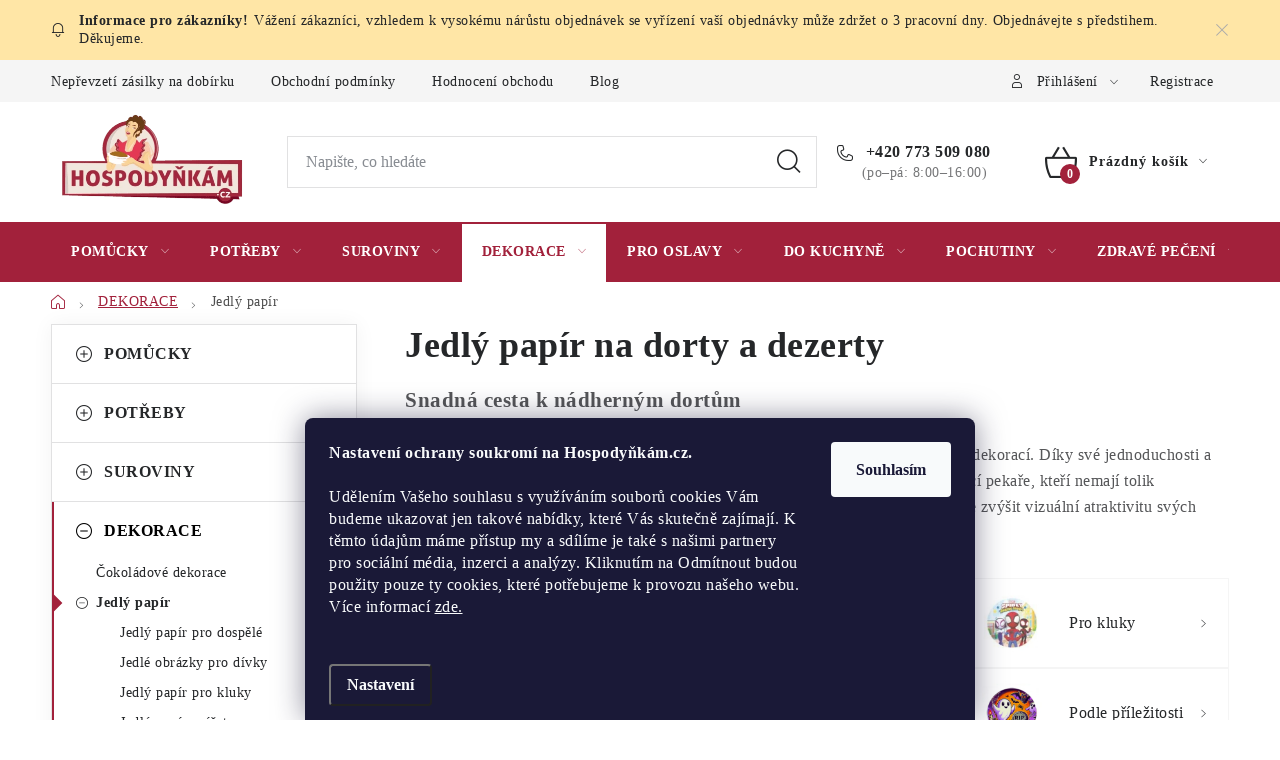

--- FILE ---
content_type: text/html; charset=utf-8
request_url: https://www.hospodynkam.cz/jedly-papir/
body_size: 46954
content:
<!doctype html><html lang="cs" dir="ltr" class="header-background-light external-fonts-loaded"><head><meta charset="utf-8" /><meta name="viewport" content="width=device-width,initial-scale=1" /><title>Jedlý papír na dorty a dezerty ✔️ výběr z 240 produktů | HOSPODYŇKÁM.CZ</title><link rel="preconnect" href="https://cdn.myshoptet.com" /><link rel="dns-prefetch" href="https://cdn.myshoptet.com" /><link rel="preload" href="https://cdn.myshoptet.com/prj/dist/master/cms/libs/jquery/jquery-1.11.3.min.js" as="script" /><link href="https://cdn.myshoptet.com/prj/dist/master/cms/templates/frontend_templates/shared/css/font-face/nunito.css" rel="stylesheet"><script>
dataLayer = [];
dataLayer.push({'shoptet' : {
    "pageType": "category",
    "currency": "CZK",
    "currencyInfo": {
        "decimalSeparator": ",",
        "exchangeRate": 1,
        "priceDecimalPlaces": 2,
        "symbol": "K\u010d",
        "symbolLeft": 0,
        "thousandSeparator": " "
    },
    "language": "cs",
    "projectId": 340004,
    "category": {
        "guid": "e52704a1-5a1e-11ea-90ab-b8ca3a6a5ac4",
        "path": "Ozdoby na dort | Jedl\u00fd pap\u00edr na dorty a dezerty",
        "parentCategoryGuid": "e2dbd468-5a1e-11ea-90ab-b8ca3a6a5ac4"
    },
    "cartInfo": {
        "id": null,
        "freeShipping": false,
        "leftToFreeGift": {
            "formattedPrice": "0 K\u010d",
            "priceLeft": 0
        },
        "freeGift": false,
        "leftToFreeShipping": {
            "priceLeft": 2500,
            "dependOnRegion": 0,
            "formattedPrice": "2 500 K\u010d"
        },
        "discountCoupon": [],
        "getNoBillingShippingPrice": {
            "withoutVat": 0,
            "vat": 0,
            "withVat": 0
        },
        "cartItems": [],
        "taxMode": "ORDINARY"
    },
    "cart": [],
    "customer": {
        "priceRatio": 1,
        "priceListId": 1,
        "groupId": null,
        "registered": false,
        "mainAccount": false
    }
}});
dataLayer.push({'cookie_consent' : {
    "marketing": "denied",
    "analytics": "denied"
}});
document.addEventListener('DOMContentLoaded', function() {
    shoptet.consent.onAccept(function(agreements) {
        if (agreements.length == 0) {
            return;
        }
        dataLayer.push({
            'cookie_consent' : {
                'marketing' : (agreements.includes(shoptet.config.cookiesConsentOptPersonalisation)
                    ? 'granted' : 'denied'),
                'analytics': (agreements.includes(shoptet.config.cookiesConsentOptAnalytics)
                    ? 'granted' : 'denied')
            },
            'event': 'cookie_consent'
        });
    });
});
</script>

<!-- Google Tag Manager -->
<script>(function(w,d,s,l,i){w[l]=w[l]||[];w[l].push({'gtm.start':
new Date().getTime(),event:'gtm.js'});var f=d.getElementsByTagName(s)[0],
j=d.createElement(s),dl=l!='dataLayer'?'&l='+l:'';j.async=true;j.src=
'https://www.googletagmanager.com/gtm.js?id='+i+dl;f.parentNode.insertBefore(j,f);
})(window,document,'script','dataLayer','GTM-TGK46PZ');</script>
<!-- End Google Tag Manager -->

<meta property="og:type" content="website"><meta property="og:site_name" content="hospodynkam.cz"><meta property="og:url" content="https://www.hospodynkam.cz/jedly-papir/"><meta property="og:title" content="Jedlý papír na dorty a dezerty ✔️ výběr z 240 produktů | HOSPODYŇKÁM.CZ"><meta name="author" content="Hospodyňkám.cz"><meta name="web_author" content="Shoptet.cz"><meta name="dcterms.rightsHolder" content="www.hospodynkam.cz"><meta name="robots" content="index,follow"><meta property="og:image" content="https://www.hospodynkam.cz/user/categories/orig/_vyr_3759bez-nazvu-text.jpg"><meta property="og:description" content="Jedlý papír na dorty a dezerty, vybírejte z 240 produktů na Hospodyňkám.cz. ✔️ Nejoblíbenější prodejce cukrářských potřeb. ✔️ Doprava ZDARMA nad 2500 Kč. ✔️ Věrnostní slevy, vše skladem, rychlé doručení ✔️ - ověřený český eshop."><meta name="description" content="Jedlý papír na dorty a dezerty, vybírejte z 240 produktů na Hospodyňkám.cz. ✔️ Nejoblíbenější prodejce cukrářských potřeb. ✔️ Doprava ZDARMA nad 2500 Kč. ✔️ Věrnostní slevy, vše skladem, rychlé doručení ✔️ - ověřený český eshop."><meta name="google-site-verification" content="dVDD-MB3OIvlYT-vmw1lmsklGMRT2JpvciyJ1O9kl18"><style>:root {--color-primary: #A2213B;--color-primary-h: 348;--color-primary-s: 66%;--color-primary-l: 38%;--color-primary-hover: #000000;--color-primary-hover-h: 0;--color-primary-hover-s: 0%;--color-primary-hover-l: 0%;--color-secondary: #A2213B;--color-secondary-h: 348;--color-secondary-s: 66%;--color-secondary-l: 38%;--color-secondary-hover: #000000;--color-secondary-hover-h: 0;--color-secondary-hover-s: 0%;--color-secondary-hover-l: 0%;--color-tertiary: #000000;--color-tertiary-h: 0;--color-tertiary-s: 0%;--color-tertiary-l: 0%;--color-tertiary-hover: #cfcfcf;--color-tertiary-hover-h: 0;--color-tertiary-hover-s: 0%;--color-tertiary-hover-l: 81%;--color-header-background: #ffffff;--template-font: "Nunito";--template-headings-font: "Nunito";--header-background-url: url("[data-uri]");--cookies-notice-background: #1A1937;--cookies-notice-color: #F8FAFB;--cookies-notice-button-hover: #f5f5f5;--cookies-notice-link-hover: #27263f;--templates-update-management-preview-mode-content: "Náhled aktualizací šablony je aktivní pro váš prohlížeč."}</style>
<link rel="next" href="/jedly-papir/strana-2/" />    <script>var shoptet = shoptet || {};</script>
    <script src="https://cdn.myshoptet.com/prj/dist/master/shop/dist/main-3g-header.js.b3b3f48cd33902743054.js"></script>
<!-- User include --><!-- service 1213(832) html code header -->
<link href="https://fonts.googleapis.com/css2?family=Jost:wght@400;600;700&display=swap" rel="stylesheet">
<link href="https://cdn.myshoptet.com/prj/dist/master/shop/dist/font-shoptet-13.css.5d691cfa7dea9a48eb63.css" rel="stylesheet">
<link type="text/css" href="https://cdn.myshoptet.com/usr/paxio.myshoptet.com/user/documents/Jupiter/style.css?v161341" rel="stylesheet" media="all" />
<link type="text/css" href="https://cdn.myshoptet.com/usr/paxio.myshoptet.com/user/documents/Jupiter/preklady.css?v9" rel="stylesheet" media="all" />
<link href="https://cdn.myshoptet.com/usr/paxio.myshoptet.com/user/documents/Jupiter/ikony.css?v1" rel="stylesheet">
<!-- api 690(337) html code header -->
<script>var ophWidgetData={"lang":"cs","link":"https:\/\/www.hospodynkam.cz\/o-nas\/kontakty\/","logo":true,"turnOff":false,"expanded":true,"lunchShow":true,"checkHoliday":true,"showNextWeek":true,"showWidgetStart":"06:00","showWidgetEnd":"22:00","beforeOpenStore":"30","beforeCloseStore":"30","openingHours":[{"day":1,"openHour":"08:00","closeHour":"16:00","openPause":"","closePause":"","closed":false,"staticHourText":""},{"day":2,"openHour":"08:00","closeHour":"16:00","openPause":"","closePause":"","closed":false,"staticHourText":""},{"day":3,"openHour":"08:00","closeHour":"16:00","openPause":"","closePause":"","closed":false,"staticHourText":""},{"day":4,"openHour":"08:00","closeHour":"16:00","openPause":"","closePause":"","closed":false,"staticHourText":""},{"day":5,"openHour":"08:00","closeHour":"16:00","openPause":"","closePause":"","closed":false,"staticHourText":""},{"day":6,"openHour":"","closeHour":"","openPause":"","closePause":"","closed":true,"staticHourText":""},{"day":7,"openHour":"","closeHour":"","openPause":"","closePause":"","closed":true,"staticHourText":""}],"excludes":[],"holidayList":["01-01","01-05","08-05","05-07","06-07","28-09","28-10","17-11","24-12","25-12","26-12"],"todayLongFormat":false,"logoFilemanager":"","colors":{"bg_header_color":"","bg_logo_color":"","bg_title_color":"","bg_preopen_color":"#03a9f4","bg_open_color":"#4caf50","bg_pause_color":"#ff9800","bg_preclose_color":"#ff6f00","bg_close_color":"#e94b4b","color_exception_day":"#e94b4b"},"address":"Si\u0159ejovice 64, 410 02","icon":"icon-02","bottomPosition":0,"showDetailOnExpand":false,"disableDetail":false,"disableDetailTable":false,"hideOnMobile":false,"hideOnCheckout":false,"weekTurnOff":[],"directPosition":"ltr"}</script>
<!-- service 423(77) html code header -->
<script type="text/javascript" src="https://postback.affiliateport.eu/track.js"></script>
<script>
    function getCookie(name) {
        const value = `; ${document.cookie}`;
        const parts = value.split(`; ${name}=`);
        if (parts.length === 2) return parts.pop().split(';').shift();
    }

    const interval = setInterval(() => {
        if (document.cookie.indexOf('CookiesConsent=') !== - 1) {
            //ex.: {"consent":"analytics,personalisation","cookieId":"7hq2hmetk5kn82nkc9srfme7dio7288c"}
            let cookies_consent = getCookie('CookiesConsent').split("\n").map(JSON.parse)[0]
            let consent_attr = cookies_consent?.consent ?? ''

            if (consent_attr.includes('analytics')) {
                _AP_tracker.init()
                clearInterval(interval);
            }
        }
    }, 100)
</script>
<!-- service 553(201) html code header -->
<script src="https://shoptet.platimpak.cz/front/frontAction.js" 
onload="dispatchFrontAction('Disco', 'shoptet.platimpak.cz')"></script>


<!-- service 659(306) html code header -->
<link rel="stylesheet" type="text/css" href="https://cdn.myshoptet.com/usr/fvstudio.myshoptet.com/user/documents/showmore/fv-studio-app-showmore.css?v=21.10.1">

<!-- service 690(337) html code header -->
<link href="https://cdn.myshoptet.com/usr/mcore.myshoptet.com/user/documents/upload/addon01/ophWidget.min.css?v=1.6.9" rel="stylesheet" />


<!-- project html code header -->
<style>
@media screen and (min-width: 768px) {
.subcategories li {
    width: 25%;
  }
}
 .news-item-detail .subcategories .text {
  margin-bottom: unset !important;
}
body, div, p, li, a, span, label, input, h1, h2, h3, h4, h5, h6, .h1, .h2, .h4{font-family: Georgia !important;}

@media screen and (min-width: 768px){
	#header .site-name a img {max-height: 120px;}
}

</style>

<script type="text/javascript" async>
  var Foxentry;
  (function () {
    var e = document.querySelector("script"), s = document.createElement('script');
    s.setAttribute('type', 'text/javascript');
    s.setAttribute('async', 'true');
    s.setAttribute('src', 'https://cdn.foxentry.cz/lib');
    e.parentNode.appendChild(s);
    s.onload = function(){ Foxentry = new FoxentryBase('iKo3AauUTx'); }
  })();
</script>
<script charset="UTF-8" async src='https://app.notifikuj.cz/js/notifikuj.min.js?id=687034a9-151a-409c-bc46-3fa2387ad387'></script>

<link rel="stylesheet" type="text/css" href="/user/documents/upload/assets/se-form-footer/se-form-style.css?v=10">

<link rel="stylesheet" type="text/css" href="/user/documents/upload/assets/se-form-footer/se-form-popup-style.css?v=2"> 

<style>
.category-perex {
 max-width: unset;
}

.dobirka-info {position: fixed; display: none; width: 100%; height: 100%; left: 0; top: 0; background-color: rgba(0,0,0,0.6);z-index: 9999;}
.dobirka-info > div{width: 500px; position: fixed; left: 50%; top: 50%; -webkit-transform: translate(-50%,-50%);transform: translate(-50%,-50%); background-color: #fff; padding: 24px;}
.popup-open .dobirka-info{display: block;}
.dobirka-info h3{margin-top: 0;border-bottom: 1px solid #e4e4e4;margin-bottom: 20px;padding-bottom: 20px;}
.dobirka-info h3::before{content: "!";width: 32px;height: 32px;background-color: #A2213B;color: #fff;font-weight: 600;display: inline-block;vertical-align: top;line-height: 32px;text-align: center;font-size: 22px;margin-right: 16px;}
.dobirka-info .btns{display: flex;-webkit-justify-content: space-between;justify-content: space-between;}
.btn.btn-red{background-color: #dc3545;border-color: #dc3545;color: #fff;}
.btn.btn-red:hover{background-color: #9f1b28;border-color: #9f1b28;}
.btn.btn-green{background-color: #28a745;border-color: #28a745;color: #fff;}
.btn.btn-green:hover{background-color: #127729;border-color: #127729;}
.not-agree{display: block;padding-left: 73px;font-size: 14px;margin-top: 8px;font-weight: bold;color: #000;z-index: 9;position: relative;}
.not-agree span{text-decoration: underline;cursor: pointer;}
.not-agree span:hover{text-decoration: none;}
@media screen and (max-width: 767px){
  .dobirka-info > div {width: calc(100% - 20px);}
  .not-agree {padding-left: 0;}
}
@media screen and (max-width: 479px){
  .dobirka-info .btns {display: block;text-align: center;}
  .dobirka-info .btns .btn{width: 100%;}
  .dobirka-info .btns .btn + .btn{margin-top: 10px;}
}
tr.nadpis td{display: none !important;}
tr.nadpis{background-color: transparent !important; border-bottom: 1px solid #222 !important;}
tr.nadpis th{padding-top: 48px !important;font-weight: bold !important;}
</style>

<style>
.category-perex ul.seo-subcategories li::before,
article ul.seo-subcategories li::before{
	display: none;
}

.category-perex ul.seo-subcategories li,
article ul.seo-subcategories li{
    padding-left: 0;
    margin-bottom: 0;
}
@media screen and (min-width: 768px){
.two-cols{display: flex; flex-wrap: wrap; margin: 0 -20px 48px; align-items: center;}
.two-cols > div{width: 50%; padding: 0 20px;}
.two-cols > div > *:first-child{margin-top: 0 !important;}
.two-cols p:last-child{margin-bottom: 0 !important;}
.two-cols:nth-child(2n) > .image{order: 2;}
}
@media screen and (max-width: 767px){
.two-cols img{width: 100%;}
}
</style>


<!-- STRUKTUROVANÁ DATA PRO ZOBRAZENÍ HVĚZDIČEK V SERP -->
<script type="application/ld+json">
    {
      "@context": "https://schema.org/",
      "@type": "Product",
      "name": "hospodynkam.cz - https://www.hospodynkam.cz/hodnoceni-obchodu/",
      "aggregateRating": {
        "@type": "AggregateRating",
        "ratingValue": "5.0",
        "ratingCount": "6461",
        "reviewCount": "6461"
      }
    }
</script>


<!-- /User include --><link rel="shortcut icon" href="/favicon.ico" type="image/x-icon" /><link rel="canonical" href="https://www.hospodynkam.cz/jedly-papir/" /><script>!function(){var t={9196:function(){!function(){var t=/\[object (Boolean|Number|String|Function|Array|Date|RegExp)\]/;function r(r){return null==r?String(r):(r=t.exec(Object.prototype.toString.call(Object(r))))?r[1].toLowerCase():"object"}function n(t,r){return Object.prototype.hasOwnProperty.call(Object(t),r)}function e(t){if(!t||"object"!=r(t)||t.nodeType||t==t.window)return!1;try{if(t.constructor&&!n(t,"constructor")&&!n(t.constructor.prototype,"isPrototypeOf"))return!1}catch(t){return!1}for(var e in t);return void 0===e||n(t,e)}function o(t,r,n){this.b=t,this.f=r||function(){},this.d=!1,this.a={},this.c=[],this.e=function(t){return{set:function(r,n){u(c(r,n),t.a)},get:function(r){return t.get(r)}}}(this),i(this,t,!n);var e=t.push,o=this;t.push=function(){var r=[].slice.call(arguments,0),n=e.apply(t,r);return i(o,r),n}}function i(t,n,o){for(t.c.push.apply(t.c,n);!1===t.d&&0<t.c.length;){if("array"==r(n=t.c.shift()))t:{var i=n,a=t.a;if("string"==r(i[0])){for(var f=i[0].split("."),s=f.pop(),p=(i=i.slice(1),0);p<f.length;p++){if(void 0===a[f[p]])break t;a=a[f[p]]}try{a[s].apply(a,i)}catch(t){}}}else if("function"==typeof n)try{n.call(t.e)}catch(t){}else{if(!e(n))continue;for(var l in n)u(c(l,n[l]),t.a)}o||(t.d=!0,t.f(t.a,n),t.d=!1)}}function c(t,r){for(var n={},e=n,o=t.split("."),i=0;i<o.length-1;i++)e=e[o[i]]={};return e[o[o.length-1]]=r,n}function u(t,o){for(var i in t)if(n(t,i)){var c=t[i];"array"==r(c)?("array"==r(o[i])||(o[i]=[]),u(c,o[i])):e(c)?(e(o[i])||(o[i]={}),u(c,o[i])):o[i]=c}}window.DataLayerHelper=o,o.prototype.get=function(t){var r=this.a;t=t.split(".");for(var n=0;n<t.length;n++){if(void 0===r[t[n]])return;r=r[t[n]]}return r},o.prototype.flatten=function(){this.b.splice(0,this.b.length),this.b[0]={},u(this.a,this.b[0])}}()}},r={};function n(e){var o=r[e];if(void 0!==o)return o.exports;var i=r[e]={exports:{}};return t[e](i,i.exports,n),i.exports}n.n=function(t){var r=t&&t.__esModule?function(){return t.default}:function(){return t};return n.d(r,{a:r}),r},n.d=function(t,r){for(var e in r)n.o(r,e)&&!n.o(t,e)&&Object.defineProperty(t,e,{enumerable:!0,get:r[e]})},n.o=function(t,r){return Object.prototype.hasOwnProperty.call(t,r)},function(){"use strict";n(9196)}()}();</script>    <!-- Global site tag (gtag.js) - Google Analytics -->
    <script async src="https://www.googletagmanager.com/gtag/js?id=G-S2FJ7YPQLB"></script>
    <script>
        
        window.dataLayer = window.dataLayer || [];
        function gtag(){dataLayer.push(arguments);}
        

                    console.debug('default consent data');

            gtag('consent', 'default', {"ad_storage":"denied","analytics_storage":"denied","ad_user_data":"denied","ad_personalization":"denied","wait_for_update":500});
            dataLayer.push({
                'event': 'default_consent'
            });
        
        gtag('js', new Date());

                gtag('config', 'UA-17505089-1', { 'groups': "UA" });
        
                gtag('config', 'G-S2FJ7YPQLB', {"groups":"GA4","send_page_view":false,"content_group":"category","currency":"CZK","page_language":"cs"});
        
                gtag('config', 'AW-652590879', {"allow_enhanced_conversions":true});
        
        
        
        
        
                    gtag('event', 'page_view', {"send_to":"GA4","page_language":"cs","content_group":"category","currency":"CZK"});
        
        
        
        
        
        
        
        
        
        
        
        
        
        document.addEventListener('DOMContentLoaded', function() {
            if (typeof shoptet.tracking !== 'undefined') {
                for (var id in shoptet.tracking.bannersList) {
                    gtag('event', 'view_promotion', {
                        "send_to": "UA",
                        "promotions": [
                            {
                                "id": shoptet.tracking.bannersList[id].id,
                                "name": shoptet.tracking.bannersList[id].name,
                                "position": shoptet.tracking.bannersList[id].position
                            }
                        ]
                    });
                }
            }

            shoptet.consent.onAccept(function(agreements) {
                if (agreements.length !== 0) {
                    console.debug('gtag consent accept');
                    var gtagConsentPayload =  {
                        'ad_storage': agreements.includes(shoptet.config.cookiesConsentOptPersonalisation)
                            ? 'granted' : 'denied',
                        'analytics_storage': agreements.includes(shoptet.config.cookiesConsentOptAnalytics)
                            ? 'granted' : 'denied',
                                                                                                'ad_user_data': agreements.includes(shoptet.config.cookiesConsentOptPersonalisation)
                            ? 'granted' : 'denied',
                        'ad_personalization': agreements.includes(shoptet.config.cookiesConsentOptPersonalisation)
                            ? 'granted' : 'denied',
                        };
                    console.debug('update consent data', gtagConsentPayload);
                    gtag('consent', 'update', gtagConsentPayload);
                    dataLayer.push(
                        { 'event': 'update_consent' }
                    );
                }
            });
        });
    </script>
</head><body class="desktop id-1596 in-jedly-papir template-13 type-category multiple-columns-body columns-mobile-2 columns-3 blank-mode blank-mode-css smart-labels-active ums_a11y_category_page--off ums_discussion_rating_forms--on ums_a11y_pagination--on mobile-header-version-0">
        <div id="fb-root"></div>
        <script>
            window.fbAsyncInit = function() {
                FB.init({
//                    appId            : 'your-app-id',
                    autoLogAppEvents : true,
                    xfbml            : true,
                    version          : 'v19.0'
                });
            };
        </script>
        <script async defer crossorigin="anonymous" src="https://connect.facebook.net/cs_CZ/sdk.js"></script>
<!-- Google Tag Manager (noscript) -->
<noscript><iframe src="https://www.googletagmanager.com/ns.html?id=GTM-TGK46PZ"
height="0" width="0" style="display:none;visibility:hidden"></iframe></noscript>
<!-- End Google Tag Manager (noscript) -->

    <div class="siteCookies siteCookies--bottom siteCookies--dark js-siteCookies" role="dialog" data-testid="cookiesPopup" data-nosnippet>
        <div class="siteCookies__form">
            <div class="siteCookies__content">
                <div class="siteCookies__text">
                    <p><strong>Nastavení ochrany soukromí na Hospodyňkám.cz.</strong><br /><br /><span>Udělením Vašeho souhlasu s využíváním souborů cookies Vám budeme ukazovat jen takové nabídky, které Vás skutečně zajímají. K těmto údajům máme přístup my a sdílíme je také s našimi partnery pro sociální média, inzerci a analýzy. Kliknutím na Odmítnout budou použity pouze ty cookies, které potřebujeme k provozu našeho webu. Více informací <a href="/podminky-ochrany-osobnich-udaju/">zde.</a><br /><br /></span></p>
                </div>
                <p class="siteCookies__links">
                    <button class="siteCookies__link js-cookies-settings" aria-label="Nastavení cookies" data-testid="cookiesSettings">Nastavení</button>
                </p>
            </div>
            <div class="siteCookies__buttonWrap">
                                <button class="siteCookies__button js-cookiesConsentSubmit" value="all" aria-label="Přijmout cookies" data-testid="buttonCookiesAccept">Souhlasím</button>
            </div>
        </div>
        <script>
            document.addEventListener("DOMContentLoaded", () => {
                const siteCookies = document.querySelector('.js-siteCookies');
                document.addEventListener("scroll", shoptet.common.throttle(() => {
                    const st = document.documentElement.scrollTop;
                    if (st > 1) {
                        siteCookies.classList.add('siteCookies--scrolled');
                    } else {
                        siteCookies.classList.remove('siteCookies--scrolled');
                    }
                }, 100));
            });
        </script>
    </div>
<a href="#content" class="skip-link sr-only">Přejít na obsah</a><div class="overall-wrapper"><div class="site-msg information"><div class="container"><div class="text">Vážení zákazníci, vzhledem k vysokému nárůstu objednávek se vyřízení vaší objednávky může zdržet o 3 pracovní dny. Objednávejte s předstihem. Děkujeme.</div><div class="close js-close-information-msg"></div></div></div><div class="user-action"><div class="container"><div class="user-action-in"><div class="user-action-login popup-widget login-widget"><div class="popup-widget-inner"><h2>Přihlášení k vašemu účtu</h2><div id="customerLogin"><form action="/action/Customer/Login/" method="post" id="formLoginIncluded" class="csrf-enabled" data-testid="formLogin"><input type="hidden" name="referer" value="" /><div class="form-group"><div class="input-wrapper email js-validated-element-wrapper no-label"><input type="email" name="email" class="form-control" placeholder="E-mailová adresa (např. jan@novak.cz)" data-testid="inputEmail" autocomplete="email" required /></div></div><div class="form-group"><div class="input-wrapper password js-validated-element-wrapper no-label"><input type="password" name="password" class="form-control" placeholder="Heslo" data-testid="inputPassword" autocomplete="current-password" required /><span class="no-display">Nemůžete vyplnit toto pole</span><input type="text" name="surname" value="" class="no-display" /></div></div><div class="form-group"><div class="login-wrapper"><button type="submit" class="btn btn-secondary btn-text btn-login" data-testid="buttonSubmit">Přihlásit se</button><div class="password-helper"><a href="/registrace/" data-testid="signup" rel="nofollow">Nová registrace</a><a href="/klient/zapomenute-heslo/" rel="nofollow">Zapomenuté heslo</a></div></div></div><div class="social-login-buttons"><div class="social-login-buttons-divider"><span>nebo</span></div><div class="form-group"><a href="/action/Social/login/?provider=Seznam" class="login-btn seznam" rel="nofollow"><span class="login-seznam-icon"></span><strong>Přihlásit se přes Seznam</strong></a></div></div></form>
</div></div></div>
    <div id="cart-widget" class="user-action-cart popup-widget cart-widget loader-wrapper" data-testid="popupCartWidget" role="dialog" aria-hidden="true">
        <div class="popup-widget-inner cart-widget-inner place-cart-here">
            <div class="loader-overlay">
                <div class="loader"></div>
            </div>
        </div>
    </div>
</div>
</div></div><div class="top-navigation-bar" data-testid="topNavigationBar">

    <div class="container">

                            <div class="top-navigation-menu">
                <ul class="top-navigation-bar-menu">
                                            <li class="top-navigation-menu-item-27">
                            <a href="/neprevzeti-zasilky-na-dobirku/" title="Nepřevzetí zásilky na dobírku">Nepřevzetí zásilky na dobírku</a>
                        </li>
                                            <li class="top-navigation-menu-item-39">
                            <a href="/obchodni-podminky/" title="Obchodní podmínky">Obchodní podmínky</a>
                        </li>
                                            <li class="top-navigation-menu-item--51">
                            <a href="/hodnoceni-obchodu/" title="Hodnocení obchodu">Hodnocení obchodu</a>
                        </li>
                                            <li class="top-navigation-menu-item-1473">
                            <a href="/blog/" title="Blog">Blog</a>
                        </li>
                                    </ul>
                <div class="top-navigation-menu-trigger">Více</div>
                <ul class="top-navigation-bar-menu-helper"></ul>
            </div>
        
        <div class="top-navigation-tools">
                        <a href="/login/?backTo=%2Fjedly-papir%2F" class="top-nav-button top-nav-button-login primary login toggle-window" data-target="login" data-testid="signin" rel="nofollow"><span>Přihlášení</span></a><a href="/registrace/" data-testid="headerSignup">Registrace</a>        </div>

    </div>

</div>
<header id="header">
        <div class="header-top">
            <div class="container navigation-wrapper header-top-wrapper">
                <div class="site-name"><a href="/" data-testid="linkWebsiteLogo"><img src="https://cdn.myshoptet.com/usr/www.hospodynkam.cz/user/logos/hospodynkam_logo.png" alt="Hospodyňkám.cz" fetchpriority="low" /></a></div>                <div class="search" itemscope itemtype="https://schema.org/WebSite">
                    <meta itemprop="headline" content="Jedlý papír na dorty a dezerty"/><meta itemprop="url" content="https://www.hospodynkam.cz"/><meta itemprop="text" content="Jedlý papír na dorty a dezerty, vybírejte z 240 produktů na Hospodyňkám.cz. ✔️ Nejoblíbenější prodejce cukrářských potřeb. ✔️ Doprava ZDARMA nad 2500 Kč. ✔️ Věrnostní slevy, vše skladem, rychlé doručení ✔️ - ověřený český eshop."/>                    <form action="/action/ProductSearch/prepareString/" method="post"
    id="formSearchForm" class="search-form compact-form js-search-main"
    itemprop="potentialAction" itemscope itemtype="https://schema.org/SearchAction" data-testid="searchForm">
    <fieldset>
        <meta itemprop="target"
            content="https://www.hospodynkam.cz/vyhledavani/?string={string}"/>
        <input type="hidden" name="language" value="cs"/>
        
            
    <span class="search-input-icon" aria-hidden="true"></span>

<input
    type="search"
    name="string"
        class="query-input form-control search-input js-search-input"
    placeholder="Napište, co hledáte"
    autocomplete="off"
    required
    itemprop="query-input"
    aria-label="Hledat"
    data-testid="searchInput"
>
            <button type="submit" class="btn btn-default search-button" data-testid="searchBtn">Hledat</button>
        
    </fieldset>
</form>
                </div>
                <div class="navigation-buttons">
                    <a href="#" class="toggle-window" data-target="search" data-testid="linkSearchIcon"><span class="sr-only">Hledat</span></a>
                        
    <a href="/kosik/" class="btn btn-icon toggle-window cart-count" data-target="cart" data-hover="true" data-redirect="true" data-testid="headerCart" rel="nofollow" aria-haspopup="dialog" aria-expanded="false" aria-controls="cart-widget">
        
                <span class="sr-only">Nákupní košík</span>
        
            <span class="cart-price visible-lg-inline-block" data-testid="headerCartPrice">
                                    Prázdný košík                            </span>
        
    
            </a>
                    <a href="#" class="toggle-window" data-target="navigation" data-testid="hamburgerMenu"></a>
                </div>
            </div>
        </div>
        <div class="header-bottom">
            <div class="container navigation-wrapper header-bottom-wrapper js-navigation-container">
                <nav id="navigation" aria-label="Hlavní menu" data-collapsible="true"><div class="navigation-in menu"><ul class="menu-level-1" role="menubar" data-testid="headerMenuItems"><li class="menu-item-1587 ext" role="none"><a href="/cukrarske-pomucky/" data-testid="headerMenuItem" role="menuitem" aria-haspopup="true" aria-expanded="false"><b>POMŮCKY</b><span class="submenu-arrow"></span></a><ul class="menu-level-2" aria-label="POMŮCKY" tabindex="-1" role="menu"><li class="menu-item-1554 has-third-level" role="none"><a href="/servirovani/" class="menu-image" data-testid="headerMenuItem" tabindex="-1" aria-hidden="true"><img src="data:image/svg+xml,%3Csvg%20width%3D%22140%22%20height%3D%22100%22%20xmlns%3D%22http%3A%2F%2Fwww.w3.org%2F2000%2Fsvg%22%3E%3C%2Fsvg%3E" alt="" aria-hidden="true" width="140" height="100"  data-src="https://cdn.myshoptet.com/usr/www.hospodynkam.cz/user/categories/thumb/_vyr_3442stojan-na-muffiny-wilton-text.jpg" fetchpriority="low" /></a><div><a href="/servirovani/" data-testid="headerMenuItem" role="menuitem"><span>Servírovací pomůcky</span></a>
                                                    <ul class="menu-level-3" role="menu">
                                                                    <li class="menu-item-1830" role="none">
                                        <a href="/dortove-stojany/" data-testid="headerMenuItem" role="menuitem">
                                            Dortové stojany</a>,                                    </li>
                                                                    <li class="menu-item-2611" role="none">
                                        <a href="/otocny-stojan-na-dort/" data-testid="headerMenuItem" role="menuitem">
                                            Otočný stojan na dort</a>,                                    </li>
                                                                    <li class="menu-item-1725" role="none">
                                        <a href="/dortove-krabice/" data-testid="headerMenuItem" role="menuitem">
                                            Dortové krabice</a>,                                    </li>
                                                                    <li class="menu-item-2752" role="none">
                                        <a href="/cukrarsky-nuz/" data-testid="headerMenuItem" role="menuitem">
                                            Cukrářské nože</a>,                                    </li>
                                                                    <li class="menu-item-1851" role="none">
                                        <a href="/dortove-pasky/" data-testid="headerMenuItem" role="menuitem">
                                            Folie na dort</a>,                                    </li>
                                                                    <li class="menu-item-1722" role="none">
                                        <a href="/dekoracni-tacy/" data-testid="headerMenuItem" role="menuitem">
                                            Tác na dort</a>,                                    </li>
                                                                    <li class="menu-item-2667" role="none">
                                        <a href="/dortove-podlozky/" data-testid="headerMenuItem" role="menuitem">
                                            Dortové podložky</a>,                                    </li>
                                                                    <li class="menu-item-2397" role="none">
                                        <a href="/kelimky-na-dezerty/" data-testid="headerMenuItem" role="menuitem">
                                            Kelímky na dezerty</a>,                                    </li>
                                                                    <li class="menu-item-1617" role="none">
                                        <a href="/cukrarske-kosicky/" data-testid="headerMenuItem" role="menuitem">
                                            Košíčky na muffiny</a>,                                    </li>
                                                                    <li class="menu-item-2661" role="none">
                                        <a href="/krabicky-na-cupcakes-a-muffiny/" data-testid="headerMenuItem" role="menuitem">
                                            Krabičky na cupcakes a muffiny</a>,                                    </li>
                                                                    <li class="menu-item-2673" role="none">
                                        <a href="/krabice-na-makronky/" data-testid="headerMenuItem" role="menuitem">
                                            Krabice na makronky</a>,                                    </li>
                                                                    <li class="menu-item-2702" role="none">
                                        <a href="/krabice-na-cukrovi/" data-testid="headerMenuItem" role="menuitem">
                                            Krabice na cukroví</a>,                                    </li>
                                                                    <li class="menu-item-2682" role="none">
                                        <a href="/stojan-na-makronky/" data-testid="headerMenuItem" role="menuitem">
                                            Stojan na makronky</a>,                                    </li>
                                                                    <li class="menu-item-2769" role="none">
                                        <a href="/stojan-na-cupcakes/" data-testid="headerMenuItem" role="menuitem">
                                            Stojan na cupcakes</a>,                                    </li>
                                                                    <li class="menu-item-2175" role="none">
                                        <a href="/papirove-krajky-pod-dort/" data-testid="headerMenuItem" role="menuitem">
                                            Papírové krajky pod dort</a>,                                    </li>
                                                                    <li class="menu-item-1557" role="none">
                                        <a href="/kryty-na-moucniky--boxy/" data-testid="headerMenuItem" role="menuitem">
                                            Kryty na moučníky, boxy</a>,                                    </li>
                                                                    <li class="menu-item-1650" role="none">
                                        <a href="/prenaseci-lopatky--naznacovace-rezu/" data-testid="headerMenuItem" role="menuitem">
                                            Přenášecí lopatky, naznačovače řezů</a>,                                    </li>
                                                                    <li class="menu-item-2334" role="none">
                                        <a href="/vynaseci-sloupky-na-dorty/" data-testid="headerMenuItem" role="menuitem">
                                            Separační plata a řecké sloupy</a>                                    </li>
                                                            </ul>
                        </div></li><li class="menu-item-1644 has-third-level" role="none"><a href="/modelovaci-pomucky/" class="menu-image" data-testid="headerMenuItem" tabindex="-1" aria-hidden="true"><img src="data:image/svg+xml,%3Csvg%20width%3D%22140%22%20height%3D%22100%22%20xmlns%3D%22http%3A%2F%2Fwww.w3.org%2F2000%2Fsvg%22%3E%3C%2Fsvg%3E" alt="" aria-hidden="true" width="140" height="100"  data-src="https://cdn.myshoptet.com/usr/www.hospodynkam.cz/user/categories/thumb/_vyr_1443403-9444.jpg" fetchpriority="low" /></a><div><a href="/modelovaci-pomucky/" data-testid="headerMenuItem" role="menuitem"><span>Modelovací pomůcky</span></a>
                                                    <ul class="menu-level-3" role="menu">
                                                                    <li class="menu-item-2157" role="none">
                                        <a href="/modelovaci-nastroje/" data-testid="headerMenuItem" role="menuitem">
                                            Modelovací nástroje</a>,                                    </li>
                                                                    <li class="menu-item-1647" role="none">
                                        <a href="/hladitko-na-dort/" data-testid="headerMenuItem" role="menuitem">
                                            Hladítko na dort</a>,                                    </li>
                                                                    <li class="menu-item-2775" role="none">
                                        <a href="/valecek-na-marcipan/" data-testid="headerMenuItem" role="menuitem">
                                            Váleček na marcipán</a>,                                    </li>
                                                                    <li class="menu-item-2283" role="none">
                                        <a href="/krimpovaci-kleste/" data-testid="headerMenuItem" role="menuitem">
                                            Krimpovací kleště</a>,                                    </li>
                                                                    <li class="menu-item-1821" role="none">
                                        <a href="/modelace-ve-3d/" data-testid="headerMenuItem" role="menuitem">
                                            Modelace ve 3D</a>,                                    </li>
                                                                    <li class="menu-item-1818" role="none">
                                        <a href="/modelace-kvetin/" data-testid="headerMenuItem" role="menuitem">
                                            Modelování květin</a>                                    </li>
                                                            </ul>
                        </div></li><li class="menu-item-1866 has-third-level" role="none"><a href="/dortove-pomucky/" class="menu-image" data-testid="headerMenuItem" tabindex="-1" aria-hidden="true"><img src="data:image/svg+xml,%3Csvg%20width%3D%22140%22%20height%3D%22100%22%20xmlns%3D%22http%3A%2F%2Fwww.w3.org%2F2000%2Fsvg%22%3E%3C%2Fsvg%3E" alt="" aria-hidden="true" width="140" height="100"  data-src="https://cdn.myshoptet.com/usr/www.hospodynkam.cz/user/categories/thumb/_vyr_2701638711.jpg" fetchpriority="low" /></a><div><a href="/dortove-pomucky/" data-testid="headerMenuItem" role="menuitem"><span>Dortové pomůcky</span></a>
                                                    <ul class="menu-level-3" role="menu">
                                                                    <li class="menu-item-2631" role="none">
                                        <a href="/cukrarske-karty/" data-testid="headerMenuItem" role="menuitem">
                                            Cukrářské karty</a>,                                    </li>
                                                                    <li class="menu-item-2634" role="none">
                                        <a href="/cukrarska-sterka/" data-testid="headerMenuItem" role="menuitem">
                                            Cukrářská stěrka</a>,                                    </li>
                                                                    <li class="menu-item-2637" role="none">
                                        <a href="/cukrarska-spachtle/" data-testid="headerMenuItem" role="menuitem">
                                            Cukrářská špachtle</a>,                                    </li>
                                                                    <li class="menu-item-2160" role="none">
                                        <a href="/roztiraci-noze/" data-testid="headerMenuItem" role="menuitem">
                                            Roztírací nože</a>,                                    </li>
                                                                    <li class="menu-item-2082" role="none">
                                        <a href="/zdobicka-na-dorty--slehac/" data-testid="headerMenuItem" role="menuitem">
                                            Zdobička na dorty, šlehač</a>,                                    </li>
                                                                    <li class="menu-item-2073" role="none">
                                        <a href="/valecky-na-testo/" data-testid="headerMenuItem" role="menuitem">
                                            Válečky na těsto</a>,                                    </li>
                                                                    <li class="menu-item-2085" role="none">
                                        <a href="/davkovace--maslovacky--sita/" data-testid="headerMenuItem" role="menuitem">
                                            Dávkovače, mašlovačky, síta</a>,                                    </li>
                                                                    <li class="menu-item-1590" role="none">
                                        <a href="/jedla-krajka/" data-testid="headerMenuItem" role="menuitem">
                                            Jedlé krajky</a>,                                    </li>
                                                                    <li class="menu-item-2649" role="none">
                                        <a href="/cukrarsky-teplomer/" data-testid="headerMenuItem" role="menuitem">
                                            Cukrářský teploměr</a>,                                    </li>
                                                                    <li class="menu-item-2364" role="none">
                                        <a href="/ochlazovaci-podlozky/" data-testid="headerMenuItem" role="menuitem">
                                            Mřížka na chladnutí</a>                                    </li>
                                                            </ul>
                        </div></li><li class="menu-item-2013 has-third-level" role="none"><a href="/vykrajovace-na-marcipan/" class="menu-image" data-testid="headerMenuItem" tabindex="-1" aria-hidden="true"><img src="data:image/svg+xml,%3Csvg%20width%3D%22140%22%20height%3D%22100%22%20xmlns%3D%22http%3A%2F%2Fwww.w3.org%2F2000%2Fsvg%22%3E%3C%2Fsvg%3E" alt="" aria-hidden="true" width="140" height="100"  data-src="https://cdn.myshoptet.com/usr/www.hospodynkam.cz/user/categories/thumb/_vyr_1207krajka-ii-text.jpg" fetchpriority="low" /></a><div><a href="/vykrajovace-na-marcipan/" data-testid="headerMenuItem" role="menuitem"><span>Vykrajovátka na marcipán</span></a>
                                                    <ul class="menu-level-3" role="menu">
                                                                    <li class="menu-item-2232" role="none">
                                        <a href="/vykrajovac-cukrarskych-hmot-abeceda-a-cisla/" data-testid="headerMenuItem" role="menuitem">
                                            Abeceda a čísla</a>,                                    </li>
                                                                    <li class="menu-item-2307" role="none">
                                        <a href="/krajkove-listy--volanky/" data-testid="headerMenuItem" role="menuitem">
                                            Krajkové lišty, volánky</a>,                                    </li>
                                                                    <li class="menu-item-2199" role="none">
                                        <a href="/kvetiny--zvirata/" data-testid="headerMenuItem" role="menuitem">
                                            Květiny, zvířata</a>,                                    </li>
                                                                    <li class="menu-item-2016" role="none">
                                        <a href="/vykrajovac-na-marcipan-tvary/" data-testid="headerMenuItem" role="menuitem">
                                            Tvary</a>,                                    </li>
                                                                    <li class="menu-item-2037" role="none">
                                        <a href="/strukturalni-podlozky/" data-testid="headerMenuItem" role="menuitem">
                                            Strukturální podložky</a>                                    </li>
                                                            </ul>
                        </div></li><li class="menu-item-1635 has-third-level" role="none"><a href="/pomucky-na-zdobeni/" class="menu-image" data-testid="headerMenuItem" tabindex="-1" aria-hidden="true"><img src="data:image/svg+xml,%3Csvg%20width%3D%22140%22%20height%3D%22100%22%20xmlns%3D%22http%3A%2F%2Fwww.w3.org%2F2000%2Fsvg%22%3E%3C%2Fsvg%3E" alt="" aria-hidden="true" width="140" height="100"  data-src="https://cdn.myshoptet.com/usr/www.hospodynkam.cz/user/categories/thumb/_vyr_1189cake-maker-text.jpg" fetchpriority="low" /></a><div><a href="/pomucky-na-zdobeni/" data-testid="headerMenuItem" role="menuitem"><span>Pomůcky na zdobení</span></a>
                                                    <ul class="menu-level-3" role="menu">
                                                                    <li class="menu-item-2313" role="none">
                                        <a href="/pomucky-na-krem-a-cokoladu/" data-testid="headerMenuItem" role="menuitem">
                                            Pomůcky na krém a čokoládu</a>,                                    </li>
                                                                    <li class="menu-item-1971" role="none">
                                        <a href="/zdobici-sablony/" data-testid="headerMenuItem" role="menuitem">
                                            Stencil na dorty</a>,                                    </li>
                                                                    <li class="menu-item-1638" role="none">
                                        <a href="/zdobici-stetce-a-tuzky/" data-testid="headerMenuItem" role="menuitem">
                                            Zdobící štětce a tužky</a>,                                    </li>
                                                                    <li class="menu-item-1857" role="none">
                                        <a href="/poprasovaci-pytlik/" data-testid="headerMenuItem" role="menuitem">
                                            Poprašovací pytlík</a>                                    </li>
                                                            </ul>
                        </div></li><li class="menu-item-2574" role="none"><a href="/razitka-na-susenky/" class="menu-image" data-testid="headerMenuItem" tabindex="-1" aria-hidden="true"><img src="data:image/svg+xml,%3Csvg%20width%3D%22140%22%20height%3D%22100%22%20xmlns%3D%22http%3A%2F%2Fwww.w3.org%2F2000%2Fsvg%22%3E%3C%2Fsvg%3E" alt="" aria-hidden="true" width="140" height="100"  data-src="https://cdn.myshoptet.com/usr/www.hospodynkam.cz/user/categories/thumb/raz__tko_na_su__enky.jpeg" fetchpriority="low" /></a><div><a href="/razitka-na-susenky/" data-testid="headerMenuItem" role="menuitem"><span>Razítka na sušenky</span></a>
                        </div></li><li class="menu-item-1974 has-third-level" role="none"><a href="/silikonove-formy-na-marcipan/" class="menu-image" data-testid="headerMenuItem" tabindex="-1" aria-hidden="true"><img src="data:image/svg+xml,%3Csvg%20width%3D%22140%22%20height%3D%22100%22%20xmlns%3D%22http%3A%2F%2Fwww.w3.org%2F2000%2Fsvg%22%3E%3C%2Fsvg%3E" alt="" aria-hidden="true" width="140" height="100"  data-src="https://cdn.myshoptet.com/usr/www.hospodynkam.cz/user/categories/thumb/_vyr_1866baletka-text.jpg" fetchpriority="low" /></a><div><a href="/silikonove-formy-na-marcipan/" data-testid="headerMenuItem" role="menuitem"><span>Silikonové formy na marcipán</span></a>
                                                    <ul class="menu-level-3" role="menu">
                                                                    <li class="menu-item-1983" role="none">
                                        <a href="/tvary-a-predmety/" data-testid="headerMenuItem" role="menuitem">
                                            Tvary a předměty</a>,                                    </li>
                                                                    <li class="menu-item-1989" role="none">
                                        <a href="/kvetiny-a-listy/" data-testid="headerMenuItem" role="menuitem">
                                            Květiny a listy</a>,                                    </li>
                                                                    <li class="menu-item-1986" role="none">
                                        <a href="/abeceda-a-cisla/" data-testid="headerMenuItem" role="menuitem">
                                            Abeceda a čísla</a>,                                    </li>
                                                                    <li class="menu-item-1977" role="none">
                                        <a href="/zvireci-svet/" data-testid="headerMenuItem" role="menuitem">
                                            Zvířecí svět</a>,                                    </li>
                                                                    <li class="menu-item-1980" role="none">
                                        <a href="/lidsky-svet/" data-testid="headerMenuItem" role="menuitem">
                                            Lidský svět</a>                                    </li>
                                                            </ul>
                        </div></li><li class="menu-item-2358" role="none"><a href="/airbrush/" class="menu-image" data-testid="headerMenuItem" tabindex="-1" aria-hidden="true"><img src="data:image/svg+xml,%3Csvg%20width%3D%22140%22%20height%3D%22100%22%20xmlns%3D%22http%3A%2F%2Fwww.w3.org%2F2000%2Fsvg%22%3E%3C%2Fsvg%3E" alt="" aria-hidden="true" width="140" height="100"  data-src="https://cdn.myshoptet.com/usr/www.hospodynkam.cz/user/categories/thumb/rsz_051acc2e4bca409ba42bb3dd988a4cfb.jpg" fetchpriority="low" /></a><div><a href="/airbrush/" data-testid="headerMenuItem" role="menuitem"><span>Airbrush pistole na dorty</span></a>
                        </div></li><li class="menu-item-2679" role="none"><a href="/temperovaci-stroje-na-cokoladu/" class="menu-image" data-testid="headerMenuItem" tabindex="-1" aria-hidden="true"><img src="data:image/svg+xml,%3Csvg%20width%3D%22140%22%20height%3D%22100%22%20xmlns%3D%22http%3A%2F%2Fwww.w3.org%2F2000%2Fsvg%22%3E%3C%2Fsvg%3E" alt="" aria-hidden="true" width="140" height="100"  data-src="https://cdn.myshoptet.com/usr/www.hospodynkam.cz/user/categories/thumb/temperovaci-stroj_kompr.jpg" fetchpriority="low" /></a><div><a href="/temperovaci-stroje-na-cokoladu/" data-testid="headerMenuItem" role="menuitem"><span>Temperovací stroje na čokoládu</span></a>
                        </div></li><li class="menu-item-2664" role="none"><a href="/flambovaci-pistole/" class="menu-image" data-testid="headerMenuItem" tabindex="-1" aria-hidden="true"><img src="data:image/svg+xml,%3Csvg%20width%3D%22140%22%20height%3D%22100%22%20xmlns%3D%22http%3A%2F%2Fwww.w3.org%2F2000%2Fsvg%22%3E%3C%2Fsvg%3E" alt="" aria-hidden="true" width="140" height="100"  data-src="https://cdn.myshoptet.com/prj/dist/master/cms/templates/frontend_templates/00/img/folder.svg" fetchpriority="low" /></a><div><a href="/flambovaci-pistole/" data-testid="headerMenuItem" role="menuitem"><span>Flambovací pistole</span></a>
                        </div></li><li class="menu-item-2142 has-third-level" role="none"><a href="/dortove-vyztuze/" class="menu-image" data-testid="headerMenuItem" tabindex="-1" aria-hidden="true"><img src="data:image/svg+xml,%3Csvg%20width%3D%22140%22%20height%3D%22100%22%20xmlns%3D%22http%3A%2F%2Fwww.w3.org%2F2000%2Fsvg%22%3E%3C%2Fsvg%3E" alt="" aria-hidden="true" width="140" height="100"  data-src="https://cdn.myshoptet.com/usr/www.hospodynkam.cz/user/categories/thumb/_vyr_3711399-1010.jpg" fetchpriority="low" /></a><div><a href="/dortove-vyztuze/" data-testid="headerMenuItem" role="menuitem"><span>Dortové výztuže</span></a>
                                                    <ul class="menu-level-3" role="menu">
                                                                    <li class="menu-item-2145" role="none">
                                        <a href="/plastove/" data-testid="headerMenuItem" role="menuitem">
                                            Plastové</a>,                                    </li>
                                                                    <li class="menu-item-2337" role="none">
                                        <a href="/prirodni/" data-testid="headerMenuItem" role="menuitem">
                                            Přírodní</a>                                    </li>
                                                            </ul>
                        </div></li><li class="menu-item-2115" role="none"><a href="/torty-od-mamy/" class="menu-image" data-testid="headerMenuItem" tabindex="-1" aria-hidden="true"><img src="data:image/svg+xml,%3Csvg%20width%3D%22140%22%20height%3D%22100%22%20xmlns%3D%22http%3A%2F%2Fwww.w3.org%2F2000%2Fsvg%22%3E%3C%2Fsvg%3E" alt="" aria-hidden="true" width="140" height="100"  data-src="https://cdn.myshoptet.com/usr/www.hospodynkam.cz/user/categories/thumb/_vyr_5674_casopis-torty-od-mamy-1-2020.jpg" fetchpriority="low" /></a><div><a href="/torty-od-mamy/" data-testid="headerMenuItem" role="menuitem"><span>Torty od mamy</span></a>
                        </div></li><li class="menu-item-2658" role="none"><a href="/sada-na-zdobeni-dortu/" class="menu-image" data-testid="headerMenuItem" tabindex="-1" aria-hidden="true"><img src="data:image/svg+xml,%3Csvg%20width%3D%22140%22%20height%3D%22100%22%20xmlns%3D%22http%3A%2F%2Fwww.w3.org%2F2000%2Fsvg%22%3E%3C%2Fsvg%3E" alt="" aria-hidden="true" width="140" height="100"  data-src="https://cdn.myshoptet.com/prj/dist/master/cms/templates/frontend_templates/00/img/folder.svg" fetchpriority="low" /></a><div><a href="/sada-na-zdobeni-dortu/" data-testid="headerMenuItem" role="menuitem"><span>Sada na zdobení dortů</span></a>
                        </div></li></ul></li>
<li class="menu-item-1530 ext" role="none"><a href="/cukrarske-potreby/" data-testid="headerMenuItem" role="menuitem" aria-haspopup="true" aria-expanded="false"><b>POTŘEBY</b><span class="submenu-arrow"></span></a><ul class="menu-level-2" aria-label="POTŘEBY" tabindex="-1" role="menu"><li class="menu-item-1860 has-third-level" role="none"><a href="/formy-na-peceni/" class="menu-image" data-testid="headerMenuItem" tabindex="-1" aria-hidden="true"><img src="data:image/svg+xml,%3Csvg%20width%3D%22140%22%20height%3D%22100%22%20xmlns%3D%22http%3A%2F%2Fwww.w3.org%2F2000%2Fsvg%22%3E%3C%2Fsvg%3E" alt="" aria-hidden="true" width="140" height="100"  data-src="https://cdn.myshoptet.com/usr/www.hospodynkam.cz/user/categories/thumb/_vyr_3644623246.jpg" fetchpriority="low" /></a><div><a href="/formy-na-peceni/" data-testid="headerMenuItem" role="menuitem"><span>Formy na pečení</span></a>
                                                    <ul class="menu-level-3" role="menu">
                                                                    <li class="menu-item-1695" role="none">
                                        <a href="/dortove-formy/" data-testid="headerMenuItem" role="menuitem">
                                            Formy na dorty</a>,                                    </li>
                                                                    <li class="menu-item-2608" role="none">
                                        <a href="/forma-na-babovku/" data-testid="headerMenuItem" role="menuitem">
                                            Formy na bábovky</a>,                                    </li>
                                                                    <li class="menu-item-2688" role="none">
                                        <a href="/formy-na-beranka/" data-testid="headerMenuItem" role="menuitem">
                                            Formy na beránka</a>,                                    </li>
                                                                    <li class="menu-item-1698" role="none">
                                        <a href="/silikonove-formy-na-peceni/" data-testid="headerMenuItem" role="menuitem">
                                            Silikonové formy na pečení</a>,                                    </li>
                                                                    <li class="menu-item-2133" role="none">
                                        <a href="/formy-na-mini-dortiky/" data-testid="headerMenuItem" role="menuitem">
                                            Formy na mini dortíky</a>,                                    </li>
                                                                    <li class="menu-item-2271" role="none">
                                        <a href="/formy-na-laskonky/" data-testid="headerMenuItem" role="menuitem">
                                            Formy na laskonky</a>,                                    </li>
                                                                    <li class="menu-item-2655" role="none">
                                        <a href="/formy-na-muffiny/" data-testid="headerMenuItem" role="menuitem">
                                            Formy na muffiny</a>,                                    </li>
                                                                    <li class="menu-item-2670" role="none">
                                        <a href="/formy-na-makronky/" data-testid="headerMenuItem" role="menuitem">
                                            Formy na makronky</a>,                                    </li>
                                                                    <li class="menu-item-2706" role="none">
                                        <a href="/formy-na-kolac/" data-testid="headerMenuItem" role="menuitem">
                                            Formy na koláče</a>,                                    </li>
                                                                    <li class="menu-item-2913" role="none">
                                        <a href="/formy-na-biskupsky-chlebicek/" data-testid="headerMenuItem" role="menuitem">
                                            Formy na biskupský chlebíček</a>,                                    </li>
                                                                    <li class="menu-item-2916" role="none">
                                        <a href="/formy-na-vanocky/" data-testid="headerMenuItem" role="menuitem">
                                            Formy na vánočky</a>,                                    </li>
                                                                    <li class="menu-item-2919" role="none">
                                        <a href="/formy-na-srnci-hrbet/" data-testid="headerMenuItem" role="menuitem">
                                            Formy na srnčí hřbet</a>,                                    </li>
                                                                    <li class="menu-item-2922" role="none">
                                        <a href="/formy-na-brumiky-a-medvidky/" data-testid="headerMenuItem" role="menuitem">
                                            Formy na brumíky a medvídky</a>,                                    </li>
                                                                    <li class="menu-item-3177" role="none">
                                        <a href="/formy-na-cupcakes/" data-testid="headerMenuItem" role="menuitem">
                                            Formy na cupcakes</a>,                                    </li>
                                                                    <li class="menu-item-2274" role="none">
                                        <a href="/pecici-papir/" data-testid="headerMenuItem" role="menuitem">
                                            Pečící papír a fólie</a>,                                    </li>
                                                                    <li class="menu-item-1833" role="none">
                                        <a href="/plechy-na-peceni/" data-testid="headerMenuItem" role="menuitem">
                                            Plechy na pečení</a>,                                    </li>
                                                                    <li class="menu-item-3180" role="none">
                                        <a href="/formy-na-pizzu/" data-testid="headerMenuItem" role="menuitem">
                                            Formy na pizzu</a>                                    </li>
                                                            </ul>
                        </div></li><li class="menu-item-1563 has-third-level" role="none"><a href="/vykrajovatka/" class="menu-image" data-testid="headerMenuItem" tabindex="-1" aria-hidden="true"><img src="data:image/svg+xml,%3Csvg%20width%3D%22140%22%20height%3D%22100%22%20xmlns%3D%22http%3A%2F%2Fwww.w3.org%2F2000%2Fsvg%22%3E%3C%2Fsvg%3E" alt="" aria-hidden="true" width="140" height="100"  data-src="https://cdn.myshoptet.com/usr/www.hospodynkam.cz/user/categories/thumb/_vyr_483jablko.jpg" fetchpriority="low" /></a><div><a href="/vykrajovatka/" data-testid="headerMenuItem" role="menuitem"><span>Vykrajovátka</span></a>
                                                    <ul class="menu-level-3" role="menu">
                                                                    <li class="menu-item-2676" role="none">
                                        <a href="/vykrajovatka-halloween/" data-testid="headerMenuItem" role="menuitem">
                                            Vykrajovátka Halloween</a>,                                    </li>
                                                                    <li class="menu-item-1938" role="none">
                                        <a href="/vanocni-vykrajovatka/" data-testid="headerMenuItem" role="menuitem">
                                            Vánoční vykrajovátka</a>,                                    </li>
                                                                    <li class="menu-item-1728" role="none">
                                        <a href="/velikonocni-vykrajovatka/" data-testid="headerMenuItem" role="menuitem">
                                            Velikonoční vykrajovátka</a>,                                    </li>
                                                                    <li class="menu-item-1677" role="none">
                                        <a href="/vykrajovatka-zviratka/" data-testid="headerMenuItem" role="menuitem">
                                            Vykrajovátka zvířátka</a>,                                    </li>
                                                                    <li class="menu-item-2025" role="none">
                                        <a href="/dopravni-prostredky/" data-testid="headerMenuItem" role="menuitem">
                                            Dopravní prostředky</a>,                                    </li>
                                                                    <li class="menu-item-2301" role="none">
                                        <a href="/vykrajovatka-abeceda-a-cisla/" data-testid="headerMenuItem" role="menuitem">
                                            Vykrajovátka abeceda a čísla</a>,                                    </li>
                                                                    <li class="menu-item-2262" role="none">
                                        <a href="/vykrajovatka-se-stredem/" data-testid="headerMenuItem" role="menuitem">
                                            Vykrajovátka se středem</a>,                                    </li>
                                                                    <li class="menu-item-1671" role="none">
                                        <a href="/sady-vykrajovatek/" data-testid="headerMenuItem" role="menuitem">
                                            Sady vykrajovátek</a>,                                    </li>
                                                                    <li class="menu-item-1566" role="none">
                                        <a href="/ostatni-vykrajovatka/" data-testid="headerMenuItem" role="menuitem">
                                            Ostatní vykrajovátka</a>,                                    </li>
                                                                    <li class="menu-item-1926" role="none">
                                        <a href="/pistove-vypichovace/" data-testid="headerMenuItem" role="menuitem">
                                            Pístové vypichovače</a>                                    </li>
                                                            </ul>
                        </div></li><li class="menu-item-1581 has-third-level" role="none"><a href="/zdobici-spicky/" class="menu-image" data-testid="headerMenuItem" tabindex="-1" aria-hidden="true"><img src="data:image/svg+xml,%3Csvg%20width%3D%22140%22%20height%3D%22100%22%20xmlns%3D%22http%3A%2F%2Fwww.w3.org%2F2000%2Fsvg%22%3E%3C%2Fsvg%3E" alt="" aria-hidden="true" width="140" height="100"  data-src="https://cdn.myshoptet.com/usr/www.hospodynkam.cz/user/categories/thumb/_vyr_5606_sada-maxi-spicek-na-zdobeni-9ks.jpg" fetchpriority="low" /></a><div><a href="/zdobici-spicky/" data-testid="headerMenuItem" role="menuitem"><span>Zdobící špičky</span></a>
                                                    <ul class="menu-level-3" role="menu">
                                                                    <li class="menu-item-1641" role="none">
                                        <a href="/klasicke-spicky/" data-testid="headerMenuItem" role="menuitem">
                                            Klasické špičky</a>,                                    </li>
                                                                    <li class="menu-item-2298" role="none">
                                        <a href="/likerove-spicky/" data-testid="headerMenuItem" role="menuitem">
                                            Likérové špičky</a>,                                    </li>
                                                                    <li class="menu-item-1584" role="none">
                                        <a href="/spicky-wilton-male/" data-testid="headerMenuItem" role="menuitem">
                                            Špičky Wilton malé</a>,                                    </li>
                                                                    <li class="menu-item-2499" role="none">
                                        <a href="/spicky-wilton-velke--k-adapteru-na-trojbarevny-krem/" data-testid="headerMenuItem" role="menuitem">
                                            Špičky Wilton velké</a>,                                    </li>
                                                                    <li class="menu-item-2067" role="none">
                                        <a href="/spicky-na-muffiny--jem/" data-testid="headerMenuItem" role="menuitem">
                                            Špičky na muffiny, JEM</a>,                                    </li>
                                                                    <li class="menu-item-2076" role="none">
                                        <a href="/ruske-spicky/" data-testid="headerMenuItem" role="menuitem">
                                            Ruské špičky</a>,                                    </li>
                                                                    <li class="menu-item-2178" role="none">
                                        <a href="/listy-na-spicky--kartacky/" data-testid="headerMenuItem" role="menuitem">
                                            Lišty na špičky + kartáčky</a>                                    </li>
                                                            </ul>
                        </div></li><li class="menu-item-1629 has-third-level" role="none"><a href="/zdobici-sacek/" class="menu-image" data-testid="headerMenuItem" tabindex="-1" aria-hidden="true"><img src="data:image/svg+xml,%3Csvg%20width%3D%22140%22%20height%3D%22100%22%20xmlns%3D%22http%3A%2F%2Fwww.w3.org%2F2000%2Fsvg%22%3E%3C%2Fsvg%3E" alt="" aria-hidden="true" width="140" height="100"  data-src="https://cdn.myshoptet.com/usr/www.hospodynkam.cz/user/categories/thumb/_vyr_4352stojan-na-sacky-wilton.jpg" fetchpriority="low" /></a><div><a href="/zdobici-sacek/" data-testid="headerMenuItem" role="menuitem"><span>Zdobící sáčky</span></a>
                                                    <ul class="menu-level-3" role="menu">
                                                                    <li class="menu-item-1632" role="none">
                                        <a href="/klasicke-sacky/" data-testid="headerMenuItem" role="menuitem">
                                            Klasické sáčky</a>,                                    </li>
                                                                    <li class="menu-item-2223" role="none">
                                        <a href="/sacky-pro-likerove-spicky/" data-testid="headerMenuItem" role="menuitem">
                                            Sáčky pro likérové špičky</a>,                                    </li>
                                                                    <li class="menu-item-1902" role="none">
                                        <a href="/drzaky-na-sacky/" data-testid="headerMenuItem" role="menuitem">
                                            Držáky na sáčky</a>                                    </li>
                                                            </ul>
                        </div></li><li class="menu-item-1533 has-third-level" role="none"><a href="/formy-na-cokoladu/" class="menu-image" data-testid="headerMenuItem" tabindex="-1" aria-hidden="true"><img src="data:image/svg+xml,%3Csvg%20width%3D%22140%22%20height%3D%22100%22%20xmlns%3D%22http%3A%2F%2Fwww.w3.org%2F2000%2Fsvg%22%3E%3C%2Fsvg%3E" alt="" aria-hidden="true" width="140" height="100"  data-src="https://cdn.myshoptet.com/usr/www.hospodynkam.cz/user/categories/thumb/_vyr_761scg14_det.jpg" fetchpriority="low" /></a><div><a href="/formy-na-cokoladu/" data-testid="headerMenuItem" role="menuitem"><span>Formy na čokoládu</span></a>
                                                    <ul class="menu-level-3" role="menu">
                                                                    <li class="menu-item-1953" role="none">
                                        <a href="/silikonove-formy/" data-testid="headerMenuItem" role="menuitem">
                                            Silikonové formy</a>,                                    </li>
                                                                    <li class="menu-item-1956" role="none">
                                        <a href="/plastove-formy/" data-testid="headerMenuItem" role="menuitem">
                                            Plastové formy</a>,                                    </li>
                                                                    <li class="menu-item-1536" role="none">
                                        <a href="/vidlicky-na-pralinky/" data-testid="headerMenuItem" role="menuitem">
                                            Vidličky na pralinky</a>                                    </li>
                                                            </ul>
                        </div></li><li class="menu-item-2715" role="none"><a href="/formy-na-led/" class="menu-image" data-testid="headerMenuItem" tabindex="-1" aria-hidden="true"><img src="data:image/svg+xml,%3Csvg%20width%3D%22140%22%20height%3D%22100%22%20xmlns%3D%22http%3A%2F%2Fwww.w3.org%2F2000%2Fsvg%22%3E%3C%2Fsvg%3E" alt="" aria-hidden="true" width="140" height="100"  data-src="https://cdn.myshoptet.com/usr/www.hospodynkam.cz/user/categories/thumb/formy_na_led.jpg" fetchpriority="low" /></a><div><a href="/formy-na-led/" data-testid="headerMenuItem" role="menuitem"><span>Formy na led</span></a>
                        </div></li><li class="menu-item-2346 has-third-level" role="none"><a href="/formy-na-nanuky/" class="menu-image" data-testid="headerMenuItem" tabindex="-1" aria-hidden="true"><img src="data:image/svg+xml,%3Csvg%20width%3D%22140%22%20height%3D%22100%22%20xmlns%3D%22http%3A%2F%2Fwww.w3.org%2F2000%2Fsvg%22%3E%3C%2Fsvg%3E" alt="" aria-hidden="true" width="140" height="100"  data-src="https://cdn.myshoptet.com/usr/www.hospodynkam.cz/user/categories/thumb/_vyr_3083123278-text.jpg" fetchpriority="low" /></a><div><a href="/formy-na-nanuky/" data-testid="headerMenuItem" role="menuitem"><span>Formy na nanuky</span></a>
                                                    <ul class="menu-level-3" role="menu">
                                                                    <li class="menu-item-2349" role="none">
                                        <a href="/4-kusove-formy/" data-testid="headerMenuItem" role="menuitem">
                                            4 kusové formy</a>,                                    </li>
                                                                    <li class="menu-item-2352" role="none">
                                        <a href="/6-kusove-formy/" data-testid="headerMenuItem" role="menuitem">
                                            6 kusové formy</a>                                    </li>
                                                            </ul>
                        </div></li><li class="menu-item-1680 has-third-level" role="none"><a href="/formicky/" class="menu-image" data-testid="headerMenuItem" tabindex="-1" aria-hidden="true"><img src="data:image/svg+xml,%3Csvg%20width%3D%22140%22%20height%3D%22100%22%20xmlns%3D%22http%3A%2F%2Fwww.w3.org%2F2000%2Fsvg%22%3E%3C%2Fsvg%3E" alt="" aria-hidden="true" width="140" height="100"  data-src="https://cdn.myshoptet.com/usr/www.hospodynkam.cz/user/categories/thumb/_vyr_328vyklapeci-formicky-orech-20ks.png" fetchpriority="low" /></a><div><a href="/formicky/" data-testid="headerMenuItem" role="menuitem"><span>Formičky</span></a>
                                                    <ul class="menu-level-3" role="menu">
                                                                    <li class="menu-item-1683" role="none">
                                        <a href="/formicky-na-cukrovi/" data-testid="headerMenuItem" role="menuitem">
                                            Formičky na cukroví</a>,                                    </li>
                                                                    <li class="menu-item-2626" role="none">
                                        <a href="/formicky-na-tartaletky/" data-testid="headerMenuItem" role="menuitem">
                                            Formičky na tartaletky</a>,                                    </li>
                                                                    <li class="menu-item-2202" role="none">
                                        <a href="/formicky-na-plnene-pecivo/" data-testid="headerMenuItem" role="menuitem">
                                            Formičky na plněné pečivo</a>,                                    </li>
                                                                    <li class="menu-item-2700" role="none">
                                        <a href="/formicky-na-vceli-uly/" data-testid="headerMenuItem" role="menuitem">
                                            Formičky na včelí úly</a>                                    </li>
                                                            </ul>
                        </div></li><li class="menu-item-1941 has-third-level" role="none"><a href="/cukrarske-trubicky/" class="menu-image" data-testid="headerMenuItem" tabindex="-1" aria-hidden="true"><img src="data:image/svg+xml,%3Csvg%20width%3D%22140%22%20height%3D%22100%22%20xmlns%3D%22http%3A%2F%2Fwww.w3.org%2F2000%2Fsvg%22%3E%3C%2Fsvg%3E" alt="" aria-hidden="true" width="140" height="100"  data-src="https://cdn.myshoptet.com/usr/www.hospodynkam.cz/user/categories/thumb/_vyr_393v_800_big.jpg" fetchpriority="low" /></a><div><a href="/cukrarske-trubicky/" data-testid="headerMenuItem" role="menuitem"><span>Cukrářské trubičky</span></a>
                                                    <ul class="menu-level-3" role="menu">
                                                                    <li class="menu-item-2049" role="none">
                                        <a href="/trubicky-na-kremrole/" data-testid="headerMenuItem" role="menuitem">
                                            Trubičky na kremrole</a>,                                    </li>
                                                                    <li class="menu-item-2289" role="none">
                                        <a href="/parizske-trubicky/" data-testid="headerMenuItem" role="menuitem">
                                            Pařížské trubičky</a>,                                    </li>
                                                                    <li class="menu-item-1944" role="none">
                                        <a href="/trubicky-na-kornoutky--kuzilky/" data-testid="headerMenuItem" role="menuitem">
                                            Trubičky na kornoutky + kužílky</a>                                    </li>
                                                            </ul>
                        </div></li><li class="menu-item-1992 has-third-level" role="none"><a href="/silikonove-podlozky/" class="menu-image" data-testid="headerMenuItem" tabindex="-1" aria-hidden="true"><img src="data:image/svg+xml,%3Csvg%20width%3D%22140%22%20height%3D%22100%22%20xmlns%3D%22http%3A%2F%2Fwww.w3.org%2F2000%2Fsvg%22%3E%3C%2Fsvg%3E" alt="" aria-hidden="true" width="140" height="100"  data-src="https://cdn.myshoptet.com/usr/www.hospodynkam.cz/user/categories/thumb/_vyr_2293_tescoma-silikonovy-val-s-klipem-60x50cm.jpg" fetchpriority="low" /></a><div><a href="/silikonove-podlozky/" data-testid="headerMenuItem" role="menuitem"><span>Silikonové podložky</span></a>
                                                    <ul class="menu-level-3" role="menu">
                                                                    <li class="menu-item-1995" role="none">
                                        <a href="/val-bez-potisku/" data-testid="headerMenuItem" role="menuitem">
                                            Vál bez potisku</a>,                                    </li>
                                                                    <li class="menu-item-2370" role="none">
                                        <a href="/val-s-potiskem/" data-testid="headerMenuItem" role="menuitem">
                                            Vál s potiskem</a>                                    </li>
                                                            </ul>
                        </div></li><li class="menu-item-2148 has-third-level" role="none"><a href="/radylka-na-testo/" class="menu-image" data-testid="headerMenuItem" tabindex="-1" aria-hidden="true"><img src="data:image/svg+xml,%3Csvg%20width%3D%22140%22%20height%3D%22100%22%20xmlns%3D%22http%3A%2F%2Fwww.w3.org%2F2000%2Fsvg%22%3E%3C%2Fsvg%3E" alt="" aria-hidden="true" width="140" height="100"  data-src="https://cdn.myshoptet.com/usr/www.hospodynkam.cz/user/categories/thumb/_vyr_4897radlo-na-testo--4-noze--nastavitelne.jpg" fetchpriority="low" /></a><div><a href="/radylka-na-testo/" data-testid="headerMenuItem" role="menuitem"><span>Rádýlka na těsto</span></a>
                                                    <ul class="menu-level-3" role="menu">
                                                                    <li class="menu-item-2259" role="none">
                                        <a href="/ctvercova-radylka/" data-testid="headerMenuItem" role="menuitem">
                                            Čtvercová rádýlka</a>,                                    </li>
                                                                    <li class="menu-item-2244" role="none">
                                        <a href="/kruhova-radylka/" data-testid="headerMenuItem" role="menuitem">
                                            Kruhová rádýlka</a>,                                    </li>
                                                                    <li class="menu-item-2151" role="none">
                                        <a href="/vicerada-radylka-a-sady/" data-testid="headerMenuItem" role="menuitem">
                                            Víceřadá rádýlka</a>                                    </li>
                                                            </ul>
                        </div></li></ul></li>
<li class="menu-item-1500 ext" role="none"><a href="/cukrarske-suroviny/" data-testid="headerMenuItem" role="menuitem" aria-haspopup="true" aria-expanded="false"><b>SUROVINY</b><span class="submenu-arrow"></span></a><ul class="menu-level-2" aria-label="SUROVINY" tabindex="-1" role="menu"><li class="menu-item-1785 has-third-level" role="none"><a href="/cukrarske-hmoty/" class="menu-image" data-testid="headerMenuItem" tabindex="-1" aria-hidden="true"><img src="data:image/svg+xml,%3Csvg%20width%3D%22140%22%20height%3D%22100%22%20xmlns%3D%22http%3A%2F%2Fwww.w3.org%2F2000%2Fsvg%22%3E%3C%2Fsvg%3E" alt="" aria-hidden="true" width="140" height="100"  data-src="https://cdn.myshoptet.com/usr/www.hospodynkam.cz/user/categories/thumb/_vyr_5304_kelmy-potahovaci-hmota-pistaciove-zelena-1kg-1.jpg" fetchpriority="low" /></a><div><a href="/cukrarske-hmoty/" data-testid="headerMenuItem" role="menuitem"><span>Cukrářské hmoty</span></a>
                                                    <ul class="menu-level-3" role="menu">
                                                                    <li class="menu-item-1788" role="none">
                                        <a href="/potahovaci-hmoty/" data-testid="headerMenuItem" role="menuitem">
                                            Potahovací hmoty</a>,                                    </li>
                                                                    <li class="menu-item-1791" role="none">
                                        <a href="/marcipan-na-dort/" data-testid="headerMenuItem" role="menuitem">
                                            Marcipán</a>,                                    </li>
                                                                    <li class="menu-item-2043" role="none">
                                        <a href="/smartflex-velvet/" data-testid="headerMenuItem" role="menuitem">
                                            Smartflex Velvet</a>,                                    </li>
                                                                    <li class="menu-item-2241" role="none">
                                        <a href="/potahovaci-hmota-k2/" data-testid="headerMenuItem" role="menuitem">
                                            Potahovací hmota K2</a>,                                    </li>
                                                                    <li class="menu-item-2253" role="none">
                                        <a href="/mecflex/" data-testid="headerMenuItem" role="menuitem">
                                            MECflex</a>,                                    </li>
                                                                    <li class="menu-item-2220" role="none">
                                        <a href="/roll-decor-icing/" data-testid="headerMenuItem" role="menuitem">
                                            Roll Decor Icing</a>,                                    </li>
                                                                    <li class="menu-item-2196" role="none">
                                        <a href="/formix/" data-testid="headerMenuItem" role="menuitem">
                                            Formix</a>,                                    </li>
                                                                    <li class="menu-item-2268" role="none">
                                        <a href="/pasta-dama/" data-testid="headerMenuItem" role="menuitem">
                                            Pasta Dama</a>,                                    </li>
                                                                    <li class="menu-item-2265" role="none">
                                        <a href="/white-icing/" data-testid="headerMenuItem" role="menuitem">
                                            White Icing</a>,                                    </li>
                                                                    <li class="menu-item-2034" role="none">
                                        <a href="/sypka-smes-montana/" data-testid="headerMenuItem" role="menuitem">
                                            Sypká směs Montana</a>,                                    </li>
                                                                    <li class="menu-item-2226" role="none">
                                        <a href="/smartflex-flower/" data-testid="headerMenuItem" role="menuitem">
                                            Smartflex Flower</a>,                                    </li>
                                                                    <li class="menu-item-1914" role="none">
                                        <a href="/modelovaci-hmoty/" data-testid="headerMenuItem" role="menuitem">
                                            Modelovací hmoty</a>,                                    </li>
                                                                    <li class="menu-item-1911" role="none">
                                        <a href="/barevne-hmoty/" data-testid="headerMenuItem" role="menuitem">
                                            Barevné hmoty</a>,                                    </li>
                                                                    <li class="menu-item-2685" role="none">
                                        <a href="/barevny-marcipan/" data-testid="headerMenuItem" role="menuitem">
                                            Barevný marcipán</a>                                    </li>
                                                            </ul>
                        </div></li><li class="menu-item-1503 has-third-level" role="none"><a href="/potravinarske-barvy/" class="menu-image" data-testid="headerMenuItem" tabindex="-1" aria-hidden="true"><img src="data:image/svg+xml,%3Csvg%20width%3D%22140%22%20height%3D%22100%22%20xmlns%3D%22http%3A%2F%2Fwww.w3.org%2F2000%2Fsvg%22%3E%3C%2Fsvg%3E" alt="" aria-hidden="true" width="140" height="100"  data-src="https://cdn.myshoptet.com/usr/www.hospodynkam.cz/user/categories/thumb/_vyr_4671gelova-barva-sugarflair-kiwi-1.jpg" fetchpriority="low" /></a><div><a href="/potravinarske-barvy/" data-testid="headerMenuItem" role="menuitem"><span>Potravinářské barvivo</span></a>
                                                    <ul class="menu-level-3" role="menu">
                                                                    <li class="menu-item-2058" role="none">
                                        <a href="/gelove-potravinarske-barvy/" data-testid="headerMenuItem" role="menuitem">
                                            Gelové barvy</a>,                                    </li>
                                                                    <li class="menu-item-2587" role="none">
                                        <a href="/prachova-potravinarska-barviva/" data-testid="headerMenuItem" role="menuitem">
                                            Prachové barvy</a>,                                    </li>
                                                                    <li class="menu-item-2460" role="none">
                                        <a href="/prirodni-barvivo/" data-testid="headerMenuItem" role="menuitem">
                                            Přírodní barvivo</a>,                                    </li>
                                                                    <li class="menu-item-1836" role="none">
                                        <a href="/barvy-ve-spreji/" data-testid="headerMenuItem" role="menuitem">
                                            Barvy ve spreji</a>,                                    </li>
                                                                    <li class="menu-item-2088" role="none">
                                        <a href="/sametove-spreje/" data-testid="headerMenuItem" role="menuitem">
                                            Sametové spreje</a>,                                    </li>
                                                                    <li class="menu-item-1506" role="none">
                                        <a href="/potravinarske-barvy-na-cokolady/" data-testid="headerMenuItem" role="menuitem">
                                            Barvy na čokoládu</a>,                                    </li>
                                                                    <li class="menu-item-2169" role="none">
                                        <a href="/jedle-barvy-do-airbrush/" data-testid="headerMenuItem" role="menuitem">
                                            Airbrush barvy na dorty</a>,                                    </li>
                                                                    <li class="menu-item-2124" role="none">
                                        <a href="/jedle-fixy/" data-testid="headerMenuItem" role="menuitem">
                                            Jedlé fixy</a>,                                    </li>
                                                                    <li class="menu-item-2367" role="none">
                                        <a href="/stetce-s-jedlou-barvou/" data-testid="headerMenuItem" role="menuitem">
                                            Štětce s jedlou barvou</a>,                                    </li>
                                                                    <li class="menu-item-2466" role="none">
                                        <a href="/barvivo-do-napoju/" data-testid="headerMenuItem" role="menuitem">
                                            Barvivo do nápojů</a>,                                    </li>
                                                                    <li class="menu-item-3615" role="none">
                                        <a href="/sady-potravinarskych-barev/" data-testid="headerMenuItem" role="menuitem">
                                            Sady barviv</a>                                    </li>
                                                            </ul>
                        </div></li><li class="menu-item-1797 has-third-level" role="none"><a href="/cukrarske-polevy/" class="menu-image" data-testid="headerMenuItem" tabindex="-1" aria-hidden="true"><img src="data:image/svg+xml,%3Csvg%20width%3D%22140%22%20height%3D%22100%22%20xmlns%3D%22http%3A%2F%2Fwww.w3.org%2F2000%2Fsvg%22%3E%3C%2Fsvg%3E" alt="" aria-hidden="true" width="140" height="100"  data-src="https://cdn.myshoptet.com/usr/www.hospodynkam.cz/user/categories/thumb/_vyr_1869_vyr_1869pomerancova-poleva-text-1.png" fetchpriority="low" /></a><div><a href="/cukrarske-polevy/" data-testid="headerMenuItem" role="menuitem"><span>Polevy na dorty</span></a>
                                                    <ul class="menu-level-3" role="menu">
                                                                    <li class="menu-item-1809" role="none">
                                        <a href="/fondan--kralovska-glazura/" data-testid="headerMenuItem" role="menuitem">
                                            Fondán, královská glazura</a>,                                    </li>
                                                                    <li class="menu-item-2031" role="none">
                                        <a href="/polevy-s-prichutemi/" data-testid="headerMenuItem" role="menuitem">
                                            Polevy s příchutěmi</a>,                                    </li>
                                                                    <li class="menu-item-1800" role="none">
                                        <a href="/zrcadlove-polevy/" data-testid="headerMenuItem" role="menuitem">
                                            Zrcadlové polevy</a>,                                    </li>
                                                                    <li class="menu-item-2716" role="none">
                                        <a href="/toppingy/" data-testid="headerMenuItem" role="menuitem">
                                            Toppingy</a>                                    </li>
                                                            </ul>
                        </div></li><li class="menu-item-1947 has-third-level" role="none"><a href="/polevy-na-cukrovi/" class="menu-image" data-testid="headerMenuItem" tabindex="-1" aria-hidden="true"><img src="data:image/svg+xml,%3Csvg%20width%3D%22140%22%20height%3D%22100%22%20xmlns%3D%22http%3A%2F%2Fwww.w3.org%2F2000%2Fsvg%22%3E%3C%2Fsvg%3E" alt="" aria-hidden="true" width="140" height="100"  data-src="https://cdn.myshoptet.com/usr/www.hospodynkam.cz/user/categories/thumb/_vyr_3163_vyr_3163poleva-mlecna-res-text-1.png" fetchpriority="low" /></a><div><a href="/polevy-na-cukrovi/" data-testid="headerMenuItem" role="menuitem"><span>Polevy na cukroví</span></a>
                                                    <ul class="menu-level-3" role="menu">
                                                                    <li class="menu-item-2214" role="none">
                                        <a href="/poleva-horka/" data-testid="headerMenuItem" role="menuitem">
                                            Poleva hořká</a>,                                    </li>
                                                                    <li class="menu-item-1950" role="none">
                                        <a href="/poleva-mlecna/" data-testid="headerMenuItem" role="menuitem">
                                            Poleva mléčná</a>,                                    </li>
                                                                    <li class="menu-item-2211" role="none">
                                        <a href="/poleva-bila/" data-testid="headerMenuItem" role="menuitem">
                                            Poleva bílá</a>                                    </li>
                                                            </ul>
                        </div></li><li class="menu-item-2136 has-third-level" role="none"><a href="/kvalitni-cokolada/" class="menu-image" data-testid="headerMenuItem" tabindex="-1" aria-hidden="true"><img src="data:image/svg+xml,%3Csvg%20width%3D%22140%22%20height%3D%22100%22%20xmlns%3D%22http%3A%2F%2Fwww.w3.org%2F2000%2Fsvg%22%3E%3C%2Fsvg%3E" alt="" aria-hidden="true" width="140" height="100"  data-src="https://cdn.myshoptet.com/usr/www.hospodynkam.cz/user/categories/thumb/8982_4989__vyr_3333horka-cokolada-text-1.jpg" fetchpriority="low" /></a><div><a href="/kvalitni-cokolada/" data-testid="headerMenuItem" role="menuitem"><span>Kvalitní čokoláda</span></a>
                                                    <ul class="menu-level-3" role="menu">
                                                                    <li class="menu-item-2623" role="none">
                                        <a href="/horka-cokolada/" data-testid="headerMenuItem" role="menuitem">
                                            Hořká čokoláda</a>,                                    </li>
                                                                    <li class="menu-item-2620" role="none">
                                        <a href="/mlecna-cokolada/" data-testid="headerMenuItem" role="menuitem">
                                            Mléčná čokoláda</a>,                                    </li>
                                                                    <li class="menu-item-2617" role="none">
                                        <a href="/bila-cokolada/" data-testid="headerMenuItem" role="menuitem">
                                            Bílá čokoláda</a>,                                    </li>
                                                                    <li class="menu-item-2614" role="none">
                                        <a href="/ruby-cokolada/" data-testid="headerMenuItem" role="menuitem">
                                            Ruby čokoláda</a>,                                    </li>
                                                                    <li class="menu-item-2139" role="none">
                                        <a href="/cokolada-s-cukrem/" data-testid="headerMenuItem" role="menuitem">
                                            Čokoláda s cukrem</a>,                                    </li>
                                                                    <li class="menu-item-2400" role="none">
                                        <a href="/cokolada-bez-cukru/" data-testid="headerMenuItem" role="menuitem">
                                            Čokoláda bez cukru</a>,                                    </li>
                                                                    <li class="menu-item-2394" role="none">
                                        <a href="/cokolada-do-fontany/" data-testid="headerMenuItem" role="menuitem">
                                            Čokoláda do fontány</a>                                    </li>
                                                            </ul>
                        </div></li><li class="menu-item-1770 has-third-level" role="none"><a href="/cukrarske-smesi/" class="menu-image" data-testid="headerMenuItem" tabindex="-1" aria-hidden="true"><img src="data:image/svg+xml,%3Csvg%20width%3D%22140%22%20height%3D%22100%22%20xmlns%3D%22http%3A%2F%2Fwww.w3.org%2F2000%2Fsvg%22%3E%3C%2Fsvg%3E" alt="" aria-hidden="true" width="140" height="100"  data-src="https://cdn.myshoptet.com/usr/www.hospodynkam.cz/user/categories/thumb/_vyr_2379pixmac000087796806-1.jpg" fetchpriority="low" /></a><div><a href="/cukrarske-smesi/" data-testid="headerMenuItem" role="menuitem"><span>Cukrářské směsi</span></a>
                                                    <ul class="menu-level-3" role="menu">
                                                                    <li class="menu-item-1773" role="none">
                                        <a href="/priprava-moucniku/" data-testid="headerMenuItem" role="menuitem">
                                            Dortový korpus</a>,                                    </li>
                                                                    <li class="menu-item-2118" role="none">
                                        <a href="/ztuzovac-slehacky/" data-testid="headerMenuItem" role="menuitem">
                                            Ztužovač šlehačky</a>,                                    </li>
                                                                    <li class="menu-item-2409" role="none">
                                        <a href="/ztuzovac-tvarohu/" data-testid="headerMenuItem" role="menuitem">
                                            Ztužovač tvarohu</a>,                                    </li>
                                                                    <li class="menu-item-2847" role="none">
                                        <a href="/pudinky/" data-testid="headerMenuItem" role="menuitem">
                                            Pudinky</a>,                                    </li>
                                                                    <li class="menu-item-3618" role="none">
                                        <a href="/smesi-na-domaci-zmrzlinu/" data-testid="headerMenuItem" role="menuitem">
                                            Zmrzlina</a>                                    </li>
                                                            </ul>
                        </div></li><li class="menu-item-1776 has-third-level" role="none"><a href="/dortove-naplne/" class="menu-image" data-testid="headerMenuItem" tabindex="-1" aria-hidden="true"><img src="data:image/svg+xml,%3Csvg%20width%3D%22140%22%20height%3D%22100%22%20xmlns%3D%22http%3A%2F%2Fwww.w3.org%2F2000%2Fsvg%22%3E%3C%2Fsvg%3E" alt="" aria-hidden="true" width="140" height="100"  data-src="https://cdn.myshoptet.com/usr/www.hospodynkam.cz/user/categories/thumb/_vyr_3925ochucovaci-pasta-citron-100g-1.jpg" fetchpriority="low" /></a><div><a href="/dortove-naplne/" data-testid="headerMenuItem" role="menuitem"><span>Náplně do dortu</span></a>
                                                    <ul class="menu-level-3" role="menu">
                                                                    <li class="menu-item-2097" role="none">
                                        <a href="/dortove-kremy/" data-testid="headerMenuItem" role="menuitem">
                                            Krémy do dortů</a>,                                    </li>
                                                                    <li class="menu-item-2454" role="none">
                                        <a href="/makove-naplne/" data-testid="headerMenuItem" role="menuitem">
                                            Makové náplně</a>,                                    </li>
                                                                    <li class="menu-item-2646" role="none">
                                        <a href="/orechova-napln/" data-testid="headerMenuItem" role="menuitem">
                                            Ořechové náplně</a>,                                    </li>
                                                                    <li class="menu-item-1782" role="none">
                                        <a href="/ovocne-gely/" data-testid="headerMenuItem" role="menuitem">
                                            Ovocné gely</a>,                                    </li>
                                                                    <li class="menu-item-1779" role="none">
                                        <a href="/ochucovaci-pasty/" data-testid="headerMenuItem" role="menuitem">
                                            Ochucovací pasty</a>,                                    </li>
                                                                    <li class="menu-item-2712" role="none">
                                        <a href="/mousse/" data-testid="headerMenuItem" role="menuitem">
                                            Směs na mousse</a>,                                    </li>
                                                                    <li class="menu-item-2217" role="none">
                                        <a href="/dzemy/" data-testid="headerMenuItem" role="menuitem">
                                            Džemy</a>,                                    </li>
                                                                    <li class="menu-item-2079" role="none">
                                        <a href="/slehacky/" data-testid="headerMenuItem" role="menuitem">
                                            Šlehačky</a>,                                    </li>
                                                                    <li class="menu-item-2010" role="none">
                                        <a href="/nugat/" data-testid="headerMenuItem" role="menuitem">
                                            Nugát</a>,                                    </li>
                                                                    <li class="menu-item-2763" role="none">
                                        <a href="/kondenzovane-mleko/" data-testid="headerMenuItem" role="menuitem">
                                            Kondenzované mléko</a>                                    </li>
                                                            </ul>
                        </div></li><li class="menu-item-2709" role="none"><a href="/napln-do-pralinek/" class="menu-image" data-testid="headerMenuItem" tabindex="-1" aria-hidden="true"><img src="data:image/svg+xml,%3Csvg%20width%3D%22140%22%20height%3D%22100%22%20xmlns%3D%22http%3A%2F%2Fwww.w3.org%2F2000%2Fsvg%22%3E%3C%2Fsvg%3E" alt="" aria-hidden="true" width="140" height="100"  data-src="https://cdn.myshoptet.com/usr/www.hospodynkam.cz/user/categories/thumb/n__pl___do_pralinek.jpg" fetchpriority="low" /></a><div><a href="/napln-do-pralinek/" data-testid="headerMenuItem" role="menuitem"><span>Náplň do pralinek</span></a>
                        </div></li><li class="menu-item-1875 has-third-level" role="none"><a href="/potravinarske-aroma/" class="menu-image" data-testid="headerMenuItem" tabindex="-1" aria-hidden="true"><img src="data:image/svg+xml,%3Csvg%20width%3D%22140%22%20height%3D%22100%22%20xmlns%3D%22http%3A%2F%2Fwww.w3.org%2F2000%2Fsvg%22%3E%3C%2Fsvg%3E" alt="" aria-hidden="true" width="140" height="100"  data-src="https://cdn.myshoptet.com/usr/www.hospodynkam.cz/user/categories/thumb/_vyr_1332malina-text-1.jpg" fetchpriority="low" /></a><div><a href="/potravinarske-aroma/" data-testid="headerMenuItem" role="menuitem"><span>Potravinářské aroma</span></a>
                                                    <ul class="menu-level-3" role="menu">
                                                                    <li class="menu-item-2319" role="none">
                                        <a href="/ovocne/" data-testid="headerMenuItem" role="menuitem">
                                            Ovocné aroma</a>,                                    </li>
                                                                    <li class="menu-item-2316" role="none">
                                        <a href="/alkoholove/" data-testid="headerMenuItem" role="menuitem">
                                            Alkoholové aroma</a>,                                    </li>
                                                                    <li class="menu-item-1878" role="none">
                                        <a href="/ostatni-potravinarske-aroma/" data-testid="headerMenuItem" role="menuitem">
                                            Ostatní aroma</a>                                    </li>
                                                            </ul>
                        </div></li><li class="menu-item-1959 has-third-level" role="none"><a href="/suroviny-pro-peceni/" class="menu-image" data-testid="headerMenuItem" tabindex="-1" aria-hidden="true"><img src="data:image/svg+xml,%3Csvg%20width%3D%22140%22%20height%3D%22100%22%20xmlns%3D%22http%3A%2F%2Fwww.w3.org%2F2000%2Fsvg%22%3E%3C%2Fsvg%3E" alt="" aria-hidden="true" width="140" height="100"  data-src="https://cdn.myshoptet.com/usr/www.hospodynkam.cz/user/categories/thumb/_vyr_2264margarin-pixmax-text-1.jpg" fetchpriority="low" /></a><div><a href="/suroviny-pro-peceni/" data-testid="headerMenuItem" role="menuitem"><span>Suroviny pro pečení</span></a>
                                                    <ul class="menu-level-3" role="menu">
                                                                    <li class="menu-item-2052" role="none">
                                        <a href="/margarin/" data-testid="headerMenuItem" role="menuitem">
                                            Margarín na pečení</a>,                                    </li>
                                                                    <li class="menu-item-1962" role="none">
                                        <a href="/oleje-ve-spreji/" data-testid="headerMenuItem" role="menuitem">
                                            Oleje ve spreji</a>,                                    </li>
                                                                    <li class="menu-item-2406" role="none">
                                        <a href="/kokosovy-olej/" data-testid="headerMenuItem" role="menuitem">
                                            Kokosový olej</a>,                                    </li>
                                                                    <li class="menu-item-2208" role="none">
                                        <a href="/kyprici-prasek-do-peciva/" data-testid="headerMenuItem" role="menuitem">
                                            Kypřicí prášek do pečiva</a>,                                    </li>
                                                                    <li class="menu-item-2436" role="none">
                                        <a href="/drozdi/" data-testid="headerMenuItem" role="menuitem">
                                            Sušené droždí</a>,                                    </li>
                                                                    <li class="menu-item-2844" role="none">
                                        <a href="/skroby/" data-testid="headerMenuItem" role="menuitem">
                                            Škroby</a>                                    </li>
                                                            </ul>
                        </div></li><li class="menu-item-1515 has-third-level" role="none"><a href="/suroviny-pro-zdobeni/" class="menu-image" data-testid="headerMenuItem" tabindex="-1" aria-hidden="true"><img src="data:image/svg+xml,%3Csvg%20width%3D%22140%22%20height%3D%22100%22%20xmlns%3D%22http%3A%2F%2Fwww.w3.org%2F2000%2Fsvg%22%3E%3C%2Fsvg%3E" alt="" aria-hidden="true" width="140" height="100"  data-src="https://cdn.myshoptet.com/usr/www.hospodynkam.cz/user/categories/thumb/_vyr_2202mo24194-1.jpg" fetchpriority="low" /></a><div><a href="/suroviny-pro-zdobeni/" data-testid="headerMenuItem" role="menuitem"><span>Suroviny pro zdobení</span></a>
                                                    <ul class="menu-level-3" role="menu">
                                                                    <li class="menu-item-1899" role="none">
                                        <a href="/zdobici-gely-a-lesky/" data-testid="headerMenuItem" role="menuitem">
                                            Zdobící gely a lesky</a>,                                    </li>
                                                                    <li class="menu-item-1518" role="none">
                                        <a href="/jedle-lepidlo/" data-testid="headerMenuItem" role="menuitem">
                                            Jedlé lepidlo</a>,                                    </li>
                                                                    <li class="menu-item-2061" role="none">
                                        <a href="/glukoza--piping-gel/" data-testid="headerMenuItem" role="menuitem">
                                            Glukóza, Piping gel</a>,                                    </li>
                                                                    <li class="menu-item-1755" role="none">
                                        <a href="/zelatiny/" data-testid="headerMenuItem" role="menuitem">
                                            Želatiny</a>,                                    </li>
                                                                    <li class="menu-item-2322" role="none">
                                        <a href="/isomalt/" data-testid="headerMenuItem" role="menuitem">
                                            Isomalt</a>,                                    </li>
                                                                    <li class="menu-item-1767" role="none">
                                        <a href="/cukr--frutek-susene-mleko/" data-testid="headerMenuItem" role="menuitem">
                                            Cukr, Frutek</a>                                    </li>
                                                            </ul>
                        </div></li><li class="menu-item-3138" role="none"><a href="/dubajska-cokolada/" class="menu-image" data-testid="headerMenuItem" tabindex="-1" aria-hidden="true"><img src="data:image/svg+xml,%3Csvg%20width%3D%22140%22%20height%3D%22100%22%20xmlns%3D%22http%3A%2F%2Fwww.w3.org%2F2000%2Fsvg%22%3E%3C%2Fsvg%3E" alt="" aria-hidden="true" width="140" height="100"  data-src="https://cdn.myshoptet.com/usr/www.hospodynkam.cz/user/categories/thumb/dubaj_11zon.jpg" fetchpriority="low" /></a><div><a href="/dubajska-cokolada/" data-testid="headerMenuItem" role="menuitem"><span>Dubajská čokoláda</span></a>
                        </div></li></ul></li>
<li class="menu-item-1521 ext" role="none"><a href="/cukrarske-dekorace/" data-testid="headerMenuItem" role="menuitem" aria-haspopup="true" aria-expanded="false"><b>DEKORACE</b><span class="submenu-arrow"></span></a><ul class="menu-level-2" aria-label="DEKORACE" tabindex="-1" role="menu"><li class="menu-item-2590" role="none"><a href="/cokoladove-dekorace/" class="menu-image" data-testid="headerMenuItem" tabindex="-1" aria-hidden="true"><img src="data:image/svg+xml,%3Csvg%20width%3D%22140%22%20height%3D%22100%22%20xmlns%3D%22http%3A%2F%2Fwww.w3.org%2F2000%2Fsvg%22%3E%3C%2Fsvg%3E" alt="" aria-hidden="true" width="140" height="100"  data-src="https://cdn.myshoptet.com/usr/www.hospodynkam.cz/user/categories/thumb/__okol__dov___dekorace_(2).jpg" fetchpriority="low" /></a><div><a href="/cokoladove-dekorace/" data-testid="headerMenuItem" role="menuitem"><span>Čokoládové dekorace</span></a>
                        </div></li><li class="menu-item-1596 has-third-level active" role="none"><a href="/jedly-papir/" class="menu-image" data-testid="headerMenuItem" tabindex="-1" aria-hidden="true"><img src="data:image/svg+xml,%3Csvg%20width%3D%22140%22%20height%3D%22100%22%20xmlns%3D%22http%3A%2F%2Fwww.w3.org%2F2000%2Fsvg%22%3E%3C%2Fsvg%3E" alt="" aria-hidden="true" width="140" height="100"  data-src="https://cdn.myshoptet.com/usr/www.hospodynkam.cz/user/categories/thumb/_vyr_3759bez-nazvu-text.jpg" fetchpriority="low" /></a><div><a href="/jedly-papir/" data-testid="headerMenuItem" role="menuitem"><span>Jedlý papír</span></a>
                                                    <ul class="menu-level-3" role="menu">
                                                                    <li class="menu-item-1905" role="none">
                                        <a href="/jedly-papir-pro-dospele/" data-testid="headerMenuItem" role="menuitem">
                                            Jedlý papír pro dospělé</a>,                                    </li>
                                                                    <li class="menu-item-1689" role="none">
                                        <a href="/jedle-obrazky-pro-divky/" data-testid="headerMenuItem" role="menuitem">
                                            Jedlé obrázky pro dívky</a>,                                    </li>
                                                                    <li class="menu-item-1749" role="none">
                                        <a href="/jedly-papir-pro-kluky/" data-testid="headerMenuItem" role="menuitem">
                                            Jedlý papír pro kluky</a>,                                    </li>
                                                                    <li class="menu-item-1599" role="none">
                                        <a href="/jedly-papir-zvirata/" data-testid="headerMenuItem" role="menuitem">
                                            Jedlý papír zvířata</a>,                                    </li>
                                                                    <li class="menu-item-1824" role="none">
                                        <a href="/jedly-papir-ostatni/" data-testid="headerMenuItem" role="menuitem">
                                            Jedlý papír ostatní</a>,                                    </li>
                                                                    <li class="menu-item-2331" role="none">
                                        <a href="/jedly-papir-bez-potisku/" data-testid="headerMenuItem" role="menuitem">
                                            Jedlý papír bez potisku</a>                                    </li>
                                                            </ul>
                        </div></li><li class="menu-item-2127" role="none"><a href="/tisk-na-jedly-papir/" class="menu-image" data-testid="headerMenuItem" tabindex="-1" aria-hidden="true"><img src="data:image/svg+xml,%3Csvg%20width%3D%22140%22%20height%3D%22100%22%20xmlns%3D%22http%3A%2F%2Fwww.w3.org%2F2000%2Fsvg%22%3E%3C%2Fsvg%3E" alt="" aria-hidden="true" width="140" height="100"  data-src="https://cdn.myshoptet.com/usr/www.hospodynkam.cz/user/categories/thumb/_vyr_206310513-text.jpg" fetchpriority="low" /></a><div><a href="/tisk-na-jedly-papir/" data-testid="headerMenuItem" role="menuitem"><span>Tisk na jedlý papír</span></a>
                        </div></li><li class="menu-item-1998" role="none"><a href="/gel-na-jedly-papir/" class="menu-image" data-testid="headerMenuItem" tabindex="-1" aria-hidden="true"><img src="data:image/svg+xml,%3Csvg%20width%3D%22140%22%20height%3D%22100%22%20xmlns%3D%22http%3A%2F%2Fwww.w3.org%2F2000%2Fsvg%22%3E%3C%2Fsvg%3E" alt="" aria-hidden="true" width="140" height="100"  data-src="https://cdn.myshoptet.com/usr/www.hospodynkam.cz/user/categories/thumb/_vyr_19524198.jpg" fetchpriority="low" /></a><div><a href="/gel-na-jedly-papir/" data-testid="headerMenuItem" role="menuitem"><span>Gel na jedlý papír</span></a>
                        </div></li><li class="menu-item-2602" role="none"><a href="/tisk-na-fondan/" class="menu-image" data-testid="headerMenuItem" tabindex="-1" aria-hidden="true"><img src="data:image/svg+xml,%3Csvg%20width%3D%22140%22%20height%3D%22100%22%20xmlns%3D%22http%3A%2F%2Fwww.w3.org%2F2000%2Fsvg%22%3E%3C%2Fsvg%3E" alt="" aria-hidden="true" width="140" height="100"  data-src="https://cdn.myshoptet.com/usr/www.hospodynkam.cz/user/categories/thumb/_vyr_206310513-text-1.jpg" fetchpriority="low" /></a><div><a href="/tisk-na-fondan/" data-testid="headerMenuItem" role="menuitem"><span>Tisk na fondánový list</span></a>
                        </div></li><li class="menu-item-2694" role="none"><a href="/dortova-lizatka/" class="menu-image" data-testid="headerMenuItem" tabindex="-1" aria-hidden="true"><img src="data:image/svg+xml,%3Csvg%20width%3D%22140%22%20height%3D%22100%22%20xmlns%3D%22http%3A%2F%2Fwww.w3.org%2F2000%2Fsvg%22%3E%3C%2Fsvg%3E" alt="" aria-hidden="true" width="140" height="100"  data-src="https://cdn.myshoptet.com/prj/dist/master/cms/templates/frontend_templates/00/img/folder.svg" fetchpriority="low" /></a><div><a href="/dortova-lizatka/" data-testid="headerMenuItem" role="menuitem"><span>Dortová lízátka</span></a>
                        </div></li><li class="menu-item-1623 has-third-level" role="none"><a href="/marcipanove-figurky/" class="menu-image" data-testid="headerMenuItem" tabindex="-1" aria-hidden="true"><img src="data:image/svg+xml,%3Csvg%20width%3D%22140%22%20height%3D%22100%22%20xmlns%3D%22http%3A%2F%2Fwww.w3.org%2F2000%2Fsvg%22%3E%3C%2Fsvg%3E" alt="" aria-hidden="true" width="140" height="100"  data-src="https://cdn.myshoptet.com/usr/www.hospodynkam.cz/user/categories/thumb/_vyr_3813marcipanova-figurka-klaun.jpg" fetchpriority="low" /></a><div><a href="/marcipanove-figurky/" data-testid="headerMenuItem" role="menuitem"><span>Marcipánové figurky</span></a>
                                                    <ul class="menu-level-3" role="menu">
                                                                    <li class="menu-item-1731" role="none">
                                        <a href="/zvireci-motivy/" data-testid="headerMenuItem" role="menuitem">
                                            Marcipánová zvířátka</a>,                                    </li>
                                                                    <li class="menu-item-1734" role="none">
                                        <a href="/detske-motivy/" data-testid="headerMenuItem" role="menuitem">
                                            Dětské motivy</a>,                                    </li>
                                                                    <li class="menu-item-1626" role="none">
                                        <a href="/ostatni-motivy/" data-testid="headerMenuItem" role="menuitem">
                                            Ostatní motivy</a>                                    </li>
                                                            </ul>
                        </div></li><li class="menu-item-1710" role="none"><a href="/jedle-krajky/" class="menu-image" data-testid="headerMenuItem" tabindex="-1" aria-hidden="true"><img src="data:image/svg+xml,%3Csvg%20width%3D%22140%22%20height%3D%22100%22%20xmlns%3D%22http%3A%2F%2Fwww.w3.org%2F2000%2Fsvg%22%3E%3C%2Fsvg%3E" alt="" aria-hidden="true" width="140" height="100"  data-src="https://cdn.myshoptet.com/usr/www.hospodynkam.cz/user/categories/thumb/cake_masters_jedl___krajka___ern__.jpg" fetchpriority="low" /></a><div><a href="/jedle-krajky/" data-testid="headerMenuItem" role="menuitem"><span>Jedlé krajky</span></a>
                        </div></li><li class="menu-item-1701 has-third-level" role="none"><a href="/cukrarske-zdobeni/" class="menu-image" data-testid="headerMenuItem" tabindex="-1" aria-hidden="true"><img src="data:image/svg+xml,%3Csvg%20width%3D%22140%22%20height%3D%22100%22%20xmlns%3D%22http%3A%2F%2Fwww.w3.org%2F2000%2Fsvg%22%3E%3C%2Fsvg%3E" alt="" aria-hidden="true" width="140" height="100"  data-src="https://cdn.myshoptet.com/usr/www.hospodynkam.cz/user/categories/thumb/_vyr_1384ryze-barevna-text.jpg" fetchpriority="low" /></a><div><a href="/cukrarske-zdobeni/" data-testid="headerMenuItem" role="menuitem"><span>Cukrářské zdobení</span></a>
                                                    <ul class="menu-level-3" role="menu">
                                                                    <li class="menu-item-1707" role="none">
                                        <a href="/perlicky/" data-testid="headerMenuItem" role="menuitem">
                                            Perličky</a>,                                    </li>
                                                                    <li class="menu-item-2652" role="none">
                                        <a href="/cukrove-oci/" data-testid="headerMenuItem" role="menuitem">
                                            Cukrové oči</a>,                                    </li>
                                                                    <li class="menu-item-1704" role="none">
                                        <a href="/tvary/" data-testid="headerMenuItem" role="menuitem">
                                            Tvary</a>,                                    </li>
                                                                    <li class="menu-item-2094" role="none">
                                        <a href="/zdobeni-happy-sprinkles/" data-testid="headerMenuItem" role="menuitem">
                                            Zdobení Happy Sprinkles</a>,                                    </li>
                                                                    <li class="menu-item-2130" role="none">
                                        <a href="/strouhany-kokos/" data-testid="headerMenuItem" role="menuitem">
                                            Strouhaný kokos</a>,                                    </li>
                                                                    <li class="menu-item-1803" role="none">
                                        <a href="/jedle-trpytky/" data-testid="headerMenuItem" role="menuitem">
                                            Jedlé třpytky</a>                                    </li>
                                                            </ul>
                        </div></li><li class="menu-item-1569 has-third-level" role="none"><a href="/nejedle-ozdoby-na-dorty/" class="menu-image" data-testid="headerMenuItem" tabindex="-1" aria-hidden="true"><img src="data:image/svg+xml,%3Csvg%20width%3D%22140%22%20height%3D%22100%22%20xmlns%3D%22http%3A%2F%2Fwww.w3.org%2F2000%2Fsvg%22%3E%3C%2Fsvg%3E" alt="" aria-hidden="true" width="140" height="100"  data-src="https://cdn.myshoptet.com/usr/www.hospodynkam.cz/user/categories/thumb/_vyr_3668dpf14-nase-text.jpg" fetchpriority="low" /></a><div><a href="/nejedle-ozdoby-na-dorty/" data-testid="headerMenuItem" role="menuitem"><span>Nejedlé ozdoby na dorty</span></a>
                                                    <ul class="menu-level-3" role="menu">
                                                                    <li class="menu-item-1575" role="none">
                                        <a href="/figurky-na-dort/" data-testid="headerMenuItem" role="menuitem">
                                            Figurky na dort</a>,                                    </li>
                                                                    <li class="menu-item-2628" role="none">
                                        <a href="/figurky-na-svatebni-dort/" data-testid="headerMenuItem" role="menuitem">
                                            Figurky na svatební dort</a>,                                    </li>
                                                                    <li class="menu-item-1572" role="none">
                                        <a href="/svatebni-dekorace/" data-testid="headerMenuItem" role="menuitem">
                                            Svatební dekorace</a>,                                    </li>
                                                                    <li class="menu-item-2205" role="none">
                                        <a href="/cislice-a-napisy-na-dort/" data-testid="headerMenuItem" role="menuitem">
                                            Číslice a nápisy na dort</a>,                                    </li>
                                                                    <li class="menu-item-1920" role="none">
                                        <a href="/sportovni-dekorace/" data-testid="headerMenuItem" role="menuitem">
                                            Sportovní figurky</a>,                                    </li>
                                                                    <li class="menu-item-1692" role="none">
                                        <a href="/pestiky-do-kvetin--dratky/" data-testid="headerMenuItem" role="menuitem">
                                            Pestíky do květin, drátky</a>,                                    </li>
                                                                    <li class="menu-item-2190" role="none">
                                        <a href="/floristicke-pasky-a-vazicky/" data-testid="headerMenuItem" role="menuitem">
                                            Floristické pásky a vázičky</a>,                                    </li>
                                                                    <li class="menu-item-1872" role="none">
                                        <a href="/ozdobne-perlicky-a-pasy/" data-testid="headerMenuItem" role="menuitem">
                                            Ozdobné perličky a pásy</a>                                    </li>
                                                            </ul>
                        </div></li><li class="menu-item-1524" role="none"><a href="/transfer-folie-na-cokoladu/" class="menu-image" data-testid="headerMenuItem" tabindex="-1" aria-hidden="true"><img src="data:image/svg+xml,%3Csvg%20width%3D%22140%22%20height%3D%22100%22%20xmlns%3D%22http%3A%2F%2Fwww.w3.org%2F2000%2Fsvg%22%3E%3C%2Fsvg%3E" alt="" aria-hidden="true" width="140" height="100"  data-src="https://cdn.myshoptet.com/usr/www.hospodynkam.cz/user/categories/thumb/_vyr_999noty-bile.jpg" fetchpriority="low" /></a><div><a href="/transfer-folie-na-cokoladu/" data-testid="headerMenuItem" role="menuitem"><span>Čokotransfer</span></a>
                        </div></li><li class="menu-item-2493" role="none"><a href="/jedle-kvety/" class="menu-image" data-testid="headerMenuItem" tabindex="-1" aria-hidden="true"><img src="data:image/svg+xml,%3Csvg%20width%3D%22140%22%20height%3D%22100%22%20xmlns%3D%22http%3A%2F%2Fwww.w3.org%2F2000%2Fsvg%22%3E%3C%2Fsvg%3E" alt="" aria-hidden="true" width="140" height="100"  data-src="https://cdn.myshoptet.com/usr/www.hospodynkam.cz/user/categories/thumb/jedl___kv__ty.jpg" fetchpriority="low" /></a><div><a href="/jedle-kvety/" data-testid="headerMenuItem" role="menuitem"><span>Jedlé květy</span></a>
                        </div></li><li class="menu-item-2605" role="none"><a href="/zapichy-na-dort/" class="menu-image" data-testid="headerMenuItem" tabindex="-1" aria-hidden="true"><img src="data:image/svg+xml,%3Csvg%20width%3D%22140%22%20height%3D%22100%22%20xmlns%3D%22http%3A%2F%2Fwww.w3.org%2F2000%2Fsvg%22%3E%3C%2Fsvg%3E" alt="" aria-hidden="true" width="140" height="100"  data-src="https://cdn.myshoptet.com/usr/www.hospodynkam.cz/user/categories/thumb/zapichovaci-dekorace.jpg" fetchpriority="low" /></a><div><a href="/zapichy-na-dort/" data-testid="headerMenuItem" role="menuitem"><span>Zápichy na dort</span></a>
                        </div></li></ul></li>
<li class="menu-item-1602 ext" role="none"><a href="/potreby-pro-oslavy/" data-testid="headerMenuItem" role="menuitem" aria-haspopup="true" aria-expanded="false"><b>PRO OSLAVY</b><span class="submenu-arrow"></span></a><ul class="menu-level-2" aria-label="PRO OSLAVY" tabindex="-1" role="menu"><li class="menu-item-1716 has-third-level" role="none"><a href="/dortove-svicky--fontany/" class="menu-image" data-testid="headerMenuItem" tabindex="-1" aria-hidden="true"><img src="data:image/svg+xml,%3Csvg%20width%3D%22140%22%20height%3D%22100%22%20xmlns%3D%22http%3A%2F%2Fwww.w3.org%2F2000%2Fsvg%22%3E%3C%2Fsvg%3E" alt="" aria-hidden="true" width="140" height="100"  data-src="https://cdn.myshoptet.com/usr/www.hospodynkam.cz/user/categories/thumb/_vyr_264_dortove-svicky-spiralove.jpg" fetchpriority="low" /></a><div><a href="/dortove-svicky--fontany/" data-testid="headerMenuItem" role="menuitem"><span>Dortové svíčky, fontány</span></a>
                                                    <ul class="menu-level-3" role="menu">
                                                                    <li class="menu-item-1815" role="none">
                                        <a href="/narozeninove-svicky/" data-testid="headerMenuItem" role="menuitem">
                                            Narozeninové svíčky</a>,                                    </li>
                                                                    <li class="menu-item-2181" role="none">
                                        <a href="/dortove-svicky-cislice/" data-testid="headerMenuItem" role="menuitem">
                                            Dortové svíčky číslice</a>,                                    </li>
                                                                    <li class="menu-item-1719" role="none">
                                        <a href="/dortove-fontany/" data-testid="headerMenuItem" role="menuitem">
                                            Dortová fontána</a>                                    </li>
                                                            </ul>
                        </div></li><li class="menu-item-1611 has-third-level" role="none"><a href="/nafukovaci-balonky/" class="menu-image" data-testid="headerMenuItem" tabindex="-1" aria-hidden="true"><img src="data:image/svg+xml,%3Csvg%20width%3D%22140%22%20height%3D%22100%22%20xmlns%3D%22http%3A%2F%2Fwww.w3.org%2F2000%2Fsvg%22%3E%3C%2Fsvg%3E" alt="" aria-hidden="true" width="140" height="100"  data-src="https://cdn.myshoptet.com/usr/www.hospodynkam.cz/user/categories/thumb/_vyr_34231411115-text.jpg" fetchpriority="low" /></a><div><a href="/nafukovaci-balonky/" data-testid="headerMenuItem" role="menuitem"><span>Nafukovací balónky</span></a>
                                                    <ul class="menu-level-3" role="menu">
                                                                    <li class="menu-item-1614" role="none">
                                        <a href="/jednobarevne-balonky/" data-testid="headerMenuItem" role="menuitem">
                                            Jednobarevné balónky</a>,                                    </li>
                                                                    <li class="menu-item-1761" role="none">
                                        <a href="/balonky-s-potiskem/" data-testid="headerMenuItem" role="menuitem">
                                            Balónky s potiskem</a>,                                    </li>
                                                                    <li class="menu-item-2280" role="none">
                                        <a href="/prislusenstvi/" data-testid="headerMenuItem" role="menuitem">
                                            Příslušenství</a>                                    </li>
                                                            </ul>
                        </div></li><li class="menu-item-1665 has-third-level" role="none"><a href="/lampiony-a-prislusenstvi/" class="menu-image" data-testid="headerMenuItem" tabindex="-1" aria-hidden="true"><img src="data:image/svg+xml,%3Csvg%20width%3D%22140%22%20height%3D%22100%22%20xmlns%3D%22http%3A%2F%2Fwww.w3.org%2F2000%2Fsvg%22%3E%3C%2Fsvg%3E" alt="" aria-hidden="true" width="140" height="100"  data-src="https://cdn.myshoptet.com/usr/www.hospodynkam.cz/user/categories/thumb/_vyr_8812283.jpg" fetchpriority="low" /></a><div><a href="/lampiony-a-prislusenstvi/" data-testid="headerMenuItem" role="menuitem"><span>Lampiony a příslušenství</span></a>
                                                    <ul class="menu-level-3" role="menu">
                                                                    <li class="menu-item-1668" role="none">
                                        <a href="/lampiony/" data-testid="headerMenuItem" role="menuitem">
                                            Lampiony</a>,                                    </li>
                                                                    <li class="menu-item-2277" role="none">
                                        <a href="/drzaky-na-lampiony--svicky/" data-testid="headerMenuItem" role="menuitem">
                                            Držáky na lampiony, svíčky</a>                                    </li>
                                                            </ul>
                        </div></li><li class="menu-item-1659 has-third-level" role="none"><a href="/party-vyzdoba/" class="menu-image" data-testid="headerMenuItem" tabindex="-1" aria-hidden="true"><img src="data:image/svg+xml,%3Csvg%20width%3D%22140%22%20height%3D%22100%22%20xmlns%3D%22http%3A%2F%2Fwww.w3.org%2F2000%2Fsvg%22%3E%3C%2Fsvg%3E" alt="" aria-hidden="true" width="140" height="100"  data-src="https://cdn.myshoptet.com/usr/www.hospodynkam.cz/user/categories/thumb/_vyr_3150997165-text.jpg" fetchpriority="low" /></a><div><a href="/party-vyzdoba/" data-testid="headerMenuItem" role="menuitem"><span>Party výzdoba</span></a>
                                                    <ul class="menu-level-3" role="menu">
                                                                    <li class="menu-item-2256" role="none">
                                        <a href="/frkacky-trumpety/" data-testid="headerMenuItem" role="menuitem">
                                            Frkačky a trumpety</a>,                                    </li>
                                                                    <li class="menu-item-2193" role="none">
                                        <a href="/serpentyny/" data-testid="headerMenuItem" role="menuitem">
                                            Serpentýny</a>,                                    </li>
                                                                    <li class="menu-item-1662" role="none">
                                        <a href="/girlandy/" data-testid="headerMenuItem" role="menuitem">
                                            Girlandy</a>,                                    </li>
                                                                    <li class="menu-item-1932" role="none">
                                        <a href="/zavesne-dekorace/" data-testid="headerMenuItem" role="menuitem">
                                            Závěsné dekorace</a>,                                    </li>
                                                                    <li class="menu-item-1758" role="none">
                                        <a href="/party-cepice/" data-testid="headerMenuItem" role="menuitem">
                                            Party čepice</a>                                    </li>
                                                            </ul>
                        </div></li><li class="menu-item-1605 has-third-level" role="none"><a href="/potreby-pro-hostinu/" class="menu-image" data-testid="headerMenuItem" tabindex="-1" aria-hidden="true"><img src="data:image/svg+xml,%3Csvg%20width%3D%22140%22%20height%3D%22100%22%20xmlns%3D%22http%3A%2F%2Fwww.w3.org%2F2000%2Fsvg%22%3E%3C%2Fsvg%3E" alt="" aria-hidden="true" width="140" height="100"  data-src="https://cdn.myshoptet.com/usr/www.hospodynkam.cz/user/categories/thumb/_vyr_2348napichovatka-kyticky-text.jpg" fetchpriority="low" /></a><div><a href="/potreby-pro-hostinu/" data-testid="headerMenuItem" role="menuitem"><span>Potřeby pro hostinu</span></a>
                                                    <ul class="menu-level-3" role="menu">
                                                                    <li class="menu-item-1608" role="none">
                                        <a href="/brcka/" data-testid="headerMenuItem" role="menuitem">
                                            Brčka</a>,                                    </li>
                                                                    <li class="menu-item-2292" role="none">
                                        <a href="/napichovatka/" data-testid="headerMenuItem" role="menuitem">
                                            Napichovátka</a>,                                    </li>
                                                                    <li class="menu-item-1968" role="none">
                                        <a href="/rozlisovac-na-sklenice/" data-testid="headerMenuItem" role="menuitem">
                                            Rozlišovač na sklenice</a>,                                    </li>
                                                                    <li class="menu-item-1746" role="none">
                                        <a href="/jednorazove-nadobi/" data-testid="headerMenuItem" role="menuitem">
                                            Jednorázové nádobí</a>                                    </li>
                                                            </ul>
                        </div></li><li class="menu-item-2166" role="none"><a href="/krabicky-na-vysluzky/" class="menu-image" data-testid="headerMenuItem" tabindex="-1" aria-hidden="true"><img src="data:image/svg+xml,%3Csvg%20width%3D%22140%22%20height%3D%22100%22%20xmlns%3D%22http%3A%2F%2Fwww.w3.org%2F2000%2Fsvg%22%3E%3C%2Fsvg%3E" alt="" aria-hidden="true" width="140" height="100"  data-src="https://cdn.myshoptet.com/usr/www.hospodynkam.cz/user/categories/thumb/_vyr_4922krabicka-na-svatebni-kolacky-motyl.jpg" fetchpriority="low" /></a><div><a href="/krabicky-na-vysluzky/" data-testid="headerMenuItem" role="menuitem"><span>Krabičky na výslužky</span></a>
                        </div></li><li class="menu-item-3192" role="none"><a href="/cukrova-vata/" class="menu-image" data-testid="headerMenuItem" tabindex="-1" aria-hidden="true"><img src="data:image/svg+xml,%3Csvg%20width%3D%22140%22%20height%3D%22100%22%20xmlns%3D%22http%3A%2F%2Fwww.w3.org%2F2000%2Fsvg%22%3E%3C%2Fsvg%3E" alt="" aria-hidden="true" width="140" height="100"  data-src="https://cdn.myshoptet.com/prj/dist/master/cms/templates/frontend_templates/00/img/folder.svg" fetchpriority="low" /></a><div><a href="/cukrova-vata/" data-testid="headerMenuItem" role="menuitem"><span>Cukrová vata</span></a>
                        </div></li></ul></li>
<li class="menu-item-1653 ext" role="none"><a href="/kuchynske-potreby/" data-testid="headerMenuItem" role="menuitem" aria-haspopup="true" aria-expanded="false"><b>DO KUCHYNĚ</b><span class="submenu-arrow"></span></a><ul class="menu-level-2" aria-label="DO KUCHYNĚ" tabindex="-1" role="menu"><li class="menu-item-2070" role="none"><a href="/na-ovoce-a-zeleninu/" class="menu-image" data-testid="headerMenuItem" tabindex="-1" aria-hidden="true"><img src="data:image/svg+xml,%3Csvg%20width%3D%22140%22%20height%3D%22100%22%20xmlns%3D%22http%3A%2F%2Fwww.w3.org%2F2000%2Fsvg%22%3E%3C%2Fsvg%3E" alt="" aria-hidden="true" width="140" height="100"  data-src="https://cdn.myshoptet.com/usr/www.hospodynkam.cz/user/categories/thumb/_vyr_5387_krajec-jablek-tescoma.jpg" fetchpriority="low" /></a><div><a href="/na-ovoce-a-zeleninu/" data-testid="headerMenuItem" role="menuitem"><span>na ovoce a zeleninu</span></a>
                        </div></li><li class="menu-item-2235" role="none"><a href="/otviraky/" class="menu-image" data-testid="headerMenuItem" tabindex="-1" aria-hidden="true"><img src="data:image/svg+xml,%3Csvg%20width%3D%22140%22%20height%3D%22100%22%20xmlns%3D%22http%3A%2F%2Fwww.w3.org%2F2000%2Fsvg%22%3E%3C%2Fsvg%3E" alt="" aria-hidden="true" width="140" height="100"  data-src="https://cdn.myshoptet.com/usr/www.hospodynkam.cz/user/categories/thumb/_vyr_5386_multifunkcni-otvirak-tescoma.jpg" fetchpriority="low" /></a><div><a href="/otviraky/" data-testid="headerMenuItem" role="menuitem"><span>otvíráky</span></a>
                        </div></li><li class="menu-item-2022" role="none"><a href="/dreveny-program/" class="menu-image" data-testid="headerMenuItem" tabindex="-1" aria-hidden="true"><img src="data:image/svg+xml,%3Csvg%20width%3D%22140%22%20height%3D%22100%22%20xmlns%3D%22http%3A%2F%2Fwww.w3.org%2F2000%2Fsvg%22%3E%3C%2Fsvg%3E" alt="" aria-hidden="true" width="140" height="100"  data-src="https://cdn.myshoptet.com/prj/dist/master/cms/templates/frontend_templates/00/img/folder.svg" fetchpriority="low" /></a><div><a href="/dreveny-program/" data-testid="headerMenuItem" role="menuitem"><span>dřevěný program</span></a>
                        </div></li><li class="menu-item-1656" role="none"><a href="/ostatni/" class="menu-image" data-testid="headerMenuItem" tabindex="-1" aria-hidden="true"><img src="data:image/svg+xml,%3Csvg%20width%3D%22140%22%20height%3D%22100%22%20xmlns%3D%22http%3A%2F%2Fwww.w3.org%2F2000%2Fsvg%22%3E%3C%2Fsvg%3E" alt="" aria-hidden="true" width="140" height="100"  data-src="https://cdn.myshoptet.com/usr/www.hospodynkam.cz/user/categories/thumb/_vyr_4726630092.jpg" fetchpriority="low" /></a><div><a href="/ostatni/" data-testid="headerMenuItem" role="menuitem"><span>ostatní</span></a>
                        </div></li><li class="menu-item-3078" role="none"><a href="/kuchynske-vahy/" class="menu-image" data-testid="headerMenuItem" tabindex="-1" aria-hidden="true"><img src="data:image/svg+xml,%3Csvg%20width%3D%22140%22%20height%3D%22100%22%20xmlns%3D%22http%3A%2F%2Fwww.w3.org%2F2000%2Fsvg%22%3E%3C%2Fsvg%3E" alt="" aria-hidden="true" width="140" height="100"  data-src="https://cdn.myshoptet.com/usr/www.hospodynkam.cz/user/categories/thumb/kuchynska_vaha.jpeg" fetchpriority="low" /></a><div><a href="/kuchynske-vahy/" data-testid="headerMenuItem" role="menuitem"><span>Kuchyňské váhy</span></a>
                        </div></li></ul></li>
<li class="menu-item-1539 ext" role="none"><a href="/kvalitni-pochutiny/" data-testid="headerMenuItem" role="menuitem" aria-haspopup="true" aria-expanded="false"><b>POCHUTINY</b><span class="submenu-arrow"></span></a><ul class="menu-level-2" aria-label="POCHUTINY" tabindex="-1" role="menu"><li class="menu-item-2834 has-third-level" role="none"><a href="/suche-plody/" class="menu-image" data-testid="headerMenuItem" tabindex="-1" aria-hidden="true"><img src="data:image/svg+xml,%3Csvg%20width%3D%22140%22%20height%3D%22100%22%20xmlns%3D%22http%3A%2F%2Fwww.w3.org%2F2000%2Fsvg%22%3E%3C%2Fsvg%3E" alt="" aria-hidden="true" width="140" height="100"  data-src="https://cdn.myshoptet.com/usr/www.hospodynkam.cz/user/categories/thumb/su__en___plody.jpg" fetchpriority="low" /></a><div><a href="/suche-plody/" data-testid="headerMenuItem" role="menuitem"><span>Suché plody</span></a>
                                                    <ul class="menu-level-3" role="menu">
                                                                    <li class="menu-item-2355" role="none">
                                        <a href="/orechy/" data-testid="headerMenuItem" role="menuitem">
                                            Kvalitní ořechy</a>,                                    </li>
                                                                    <li class="menu-item-2814" role="none">
                                        <a href="/susene-ovoce/" data-testid="headerMenuItem" role="menuitem">
                                            Sušené ovoce</a>,                                    </li>
                                                                    <li class="menu-item-2840" role="none">
                                        <a href="/seminka/" data-testid="headerMenuItem" role="menuitem">
                                            Semínka</a>                                    </li>
                                                            </ul>
                        </div></li><li class="menu-item-1542 has-third-level" role="none"><a href="/kvalitni-koreni/" class="menu-image" data-testid="headerMenuItem" tabindex="-1" aria-hidden="true"><img src="data:image/svg+xml,%3Csvg%20width%3D%22140%22%20height%3D%22100%22%20xmlns%3D%22http%3A%2F%2Fwww.w3.org%2F2000%2Fsvg%22%3E%3C%2Fsvg%3E" alt="" aria-hidden="true" width="140" height="100"  data-src="https://cdn.myshoptet.com/usr/www.hospodynkam.cz/user/categories/thumb/_vyr_2797kurkuma-mleta.jpg" fetchpriority="low" /></a><div><a href="/kvalitni-koreni/" data-testid="headerMenuItem" role="menuitem"><span>Kvalitní koření</span></a>
                                                    <ul class="menu-level-3" role="menu">
                                                                    <li class="menu-item-1545" role="none">
                                        <a href="/na-pecivo/" data-testid="headerMenuItem" role="menuitem">
                                            Koření na pečivo</a>,                                    </li>
                                                                    <li class="menu-item-2391" role="none">
                                        <a href="/na-testoviny-a-pizzu/" data-testid="headerMenuItem" role="menuitem">
                                            Koření na těstoviny a pizzu</a>,                                    </li>
                                                                    <li class="menu-item-2004" role="none">
                                        <a href="/do-kavy--vina/" data-testid="headerMenuItem" role="menuitem">
                                            Koření do kávy a vína</a>,                                    </li>
                                                                    <li class="menu-item-1740" role="none">
                                        <a href="/do-omacek-a-polevek/" data-testid="headerMenuItem" role="menuitem">
                                            Koření do omáček a polévek</a>,                                    </li>
                                                                    <li class="menu-item-2388" role="none">
                                        <a href="/do-salatu--zalivek--majonez/" data-testid="headerMenuItem" role="menuitem">
                                            Koření do salátů, zálivek, majonéz</a>,                                    </li>
                                                                    <li class="menu-item-1737" role="none">
                                        <a href="/pro-pripravu-masa-a-zeleniny/" data-testid="headerMenuItem" role="menuitem">
                                            Koření pro přípravu masa a zeleniny</a>                                    </li>
                                                            </ul>
                        </div></li><li class="menu-item-1887 has-third-level" role="none"><a href="/kvalitni-caj/" class="menu-image" data-testid="headerMenuItem" tabindex="-1" aria-hidden="true"><img src="data:image/svg+xml,%3Csvg%20width%3D%22140%22%20height%3D%22100%22%20xmlns%3D%22http%3A%2F%2Fwww.w3.org%2F2000%2Fsvg%22%3E%3C%2Fsvg%3E" alt="" aria-hidden="true" width="140" height="100"  data-src="https://cdn.myshoptet.com/usr/www.hospodynkam.cz/user/categories/thumb/_vyr_2896divoka-vise__.jpg" fetchpriority="low" /></a><div><a href="/kvalitni-caj/" data-testid="headerMenuItem" role="menuitem"><span>Kvalitní čaj</span></a>
                                                    <ul class="menu-level-3" role="menu">
                                                                    <li class="menu-item-1890" role="none">
                                        <a href="/ovocny-caj/" data-testid="headerMenuItem" role="menuitem">
                                            Ovocný čaj</a>,                                    </li>
                                                                    <li class="menu-item-1896" role="none">
                                        <a href="/zeleny-caj/" data-testid="headerMenuItem" role="menuitem">
                                            Zelený čaj</a>,                                    </li>
                                                                    <li class="menu-item-1893" role="none">
                                        <a href="/cerny-caj/" data-testid="headerMenuItem" role="menuitem">
                                            Černý čaj</a>,                                    </li>
                                                                    <li class="menu-item-2697" role="none">
                                        <a href="/bylinne-caje/" data-testid="headerMenuItem" role="menuitem">
                                            Bylinné čaje</a>,                                    </li>
                                                                    <li class="menu-item-2028" role="none">
                                        <a href="/kolekce-caju/" data-testid="headerMenuItem" role="menuitem">
                                            Kolekce čajů</a>                                    </li>
                                                            </ul>
                        </div></li><li class="menu-item-2103" role="none"><a href="/kvalitni-kakao/" class="menu-image" data-testid="headerMenuItem" tabindex="-1" aria-hidden="true"><img src="data:image/svg+xml,%3Csvg%20width%3D%22140%22%20height%3D%22100%22%20xmlns%3D%22http%3A%2F%2Fwww.w3.org%2F2000%2Fsvg%22%3E%3C%2Fsvg%3E" alt="" aria-hidden="true" width="140" height="100"  data-src="https://cdn.myshoptet.com/usr/www.hospodynkam.cz/user/categories/thumb/_vyr_4798arabesque-kakao-praskove-1kg.jpg" fetchpriority="low" /></a><div><a href="/kvalitni-kakao/" data-testid="headerMenuItem" role="menuitem"><span>Kvalitní kakao</span></a>
                        </div></li><li class="menu-item-3861" role="none"><a href="/horka-cokolada-2/" class="menu-image" data-testid="headerMenuItem" tabindex="-1" aria-hidden="true"><img src="data:image/svg+xml,%3Csvg%20width%3D%22140%22%20height%3D%22100%22%20xmlns%3D%22http%3A%2F%2Fwww.w3.org%2F2000%2Fsvg%22%3E%3C%2Fsvg%3E" alt="" aria-hidden="true" width="140" height="100"  data-src="https://cdn.myshoptet.com/prj/dist/master/cms/templates/frontend_templates/00/img/folder.svg" fetchpriority="low" /></a><div><a href="/horka-cokolada-2/" data-testid="headerMenuItem" role="menuitem"><span>Horká čokoláda</span></a>
                        </div></li><li class="menu-item-2007" role="none"><a href="/kandovane-ovoce/" class="menu-image" data-testid="headerMenuItem" tabindex="-1" aria-hidden="true"><img src="data:image/svg+xml,%3Csvg%20width%3D%22140%22%20height%3D%22100%22%20xmlns%3D%22http%3A%2F%2Fwww.w3.org%2F2000%2Fsvg%22%3E%3C%2Fsvg%3E" alt="" aria-hidden="true" width="140" height="100"  data-src="https://cdn.myshoptet.com/usr/www.hospodynkam.cz/user/categories/thumb/_vyr_4632kandovane-pomerance-kostky-100g.jpg" fetchpriority="low" /></a><div><a href="/kandovane-ovoce/" data-testid="headerMenuItem" role="menuitem"><span>Kandované ovoce</span></a>
                        </div></li><li class="menu-item-3354" role="none"><a href="/kase/" class="menu-image" data-testid="headerMenuItem" tabindex="-1" aria-hidden="true"><img src="data:image/svg+xml,%3Csvg%20width%3D%22140%22%20height%3D%22100%22%20xmlns%3D%22http%3A%2F%2Fwww.w3.org%2F2000%2Fsvg%22%3E%3C%2Fsvg%3E" alt="" aria-hidden="true" width="140" height="100"  data-src="https://cdn.myshoptet.com/prj/dist/master/cms/templates/frontend_templates/00/img/folder.svg" fetchpriority="low" /></a><div><a href="/kase/" data-testid="headerMenuItem" role="menuitem"><span>Kaše</span></a>
                        </div></li><li class="menu-item-3246" role="none"><a href="/rychla-jidla/" class="menu-image" data-testid="headerMenuItem" tabindex="-1" aria-hidden="true"><img src="data:image/svg+xml,%3Csvg%20width%3D%22140%22%20height%3D%22100%22%20xmlns%3D%22http%3A%2F%2Fwww.w3.org%2F2000%2Fsvg%22%3E%3C%2Fsvg%3E" alt="" aria-hidden="true" width="140" height="100"  data-src="https://cdn.myshoptet.com/prj/dist/master/cms/templates/frontend_templates/00/img/folder.svg" fetchpriority="low" /></a><div><a href="/rychla-jidla/" data-testid="headerMenuItem" role="menuitem"><span>Rychlá jídla</span></a>
                        </div></li><li class="menu-item-3249" role="none"><a href="/zdrava-jidla/" class="menu-image" data-testid="headerMenuItem" tabindex="-1" aria-hidden="true"><img src="data:image/svg+xml,%3Csvg%20width%3D%22140%22%20height%3D%22100%22%20xmlns%3D%22http%3A%2F%2Fwww.w3.org%2F2000%2Fsvg%22%3E%3C%2Fsvg%3E" alt="" aria-hidden="true" width="140" height="100"  data-src="https://cdn.myshoptet.com/prj/dist/master/cms/templates/frontend_templates/00/img/folder.svg" fetchpriority="low" /></a><div><a href="/zdrava-jidla/" data-testid="headerMenuItem" role="menuitem"><span>Zdravá jídla</span></a>
                        </div></li><li class="menu-item-3738" role="none"><a href="/krupave-mysli/" class="menu-image" data-testid="headerMenuItem" tabindex="-1" aria-hidden="true"><img src="data:image/svg+xml,%3Csvg%20width%3D%22140%22%20height%3D%22100%22%20xmlns%3D%22http%3A%2F%2Fwww.w3.org%2F2000%2Fsvg%22%3E%3C%2Fsvg%3E" alt="" aria-hidden="true" width="140" height="100"  data-src="https://cdn.myshoptet.com/prj/dist/master/cms/templates/frontend_templates/00/img/folder.svg" fetchpriority="low" /></a><div><a href="/krupave-mysli/" data-testid="headerMenuItem" role="menuitem"><span>Křupavé mysli</span></a>
                        </div></li><li class="menu-item-3864" role="none"><a href="/sladke-pomazanky/" class="menu-image" data-testid="headerMenuItem" tabindex="-1" aria-hidden="true"><img src="data:image/svg+xml,%3Csvg%20width%3D%22140%22%20height%3D%22100%22%20xmlns%3D%22http%3A%2F%2Fwww.w3.org%2F2000%2Fsvg%22%3E%3C%2Fsvg%3E" alt="" aria-hidden="true" width="140" height="100"  data-src="https://cdn.myshoptet.com/prj/dist/master/cms/templates/frontend_templates/00/img/folder.svg" fetchpriority="low" /></a><div><a href="/sladke-pomazanky/" data-testid="headerMenuItem" role="menuitem"><span>Sladké pomazánky</span></a>
                        </div></li></ul></li>
<li class="menu-item-2442 ext" role="none"><a href="/zdrave-peceni/" data-testid="headerMenuItem" role="menuitem" aria-haspopup="true" aria-expanded="false"><b>ZDRAVÉ PEČENÍ</b><span class="submenu-arrow"></span></a><ul class="menu-level-2" aria-label="ZDRAVÉ PEČENÍ" tabindex="-1" role="menu"><li class="menu-item-2784 has-third-level" role="none"><a href="/potraviny-bez-lepku/" class="menu-image" data-testid="headerMenuItem" tabindex="-1" aria-hidden="true"><img src="data:image/svg+xml,%3Csvg%20width%3D%22140%22%20height%3D%22100%22%20xmlns%3D%22http%3A%2F%2Fwww.w3.org%2F2000%2Fsvg%22%3E%3C%2Fsvg%3E" alt="" aria-hidden="true" width="140" height="100"  data-src="https://cdn.myshoptet.com/prj/dist/master/cms/templates/frontend_templates/00/img/folder.svg" fetchpriority="low" /></a><div><a href="/potraviny-bez-lepku/" data-testid="headerMenuItem" role="menuitem"><span>Potraviny bez lepku</span></a>
                                                    <ul class="menu-level-3" role="menu">
                                                                    <li class="menu-item-2820" role="none">
                                        <a href="/potravinarske-barvy-bez-lepku/" data-testid="headerMenuItem" role="menuitem">
                                            Potravinářské barvy bez lepku</a>                                    </li>
                                                            </ul>
                        </div></li><li class="menu-item-2787" role="none"><a href="/potraviny-bez-laktozy/" class="menu-image" data-testid="headerMenuItem" tabindex="-1" aria-hidden="true"><img src="data:image/svg+xml,%3Csvg%20width%3D%22140%22%20height%3D%22100%22%20xmlns%3D%22http%3A%2F%2Fwww.w3.org%2F2000%2Fsvg%22%3E%3C%2Fsvg%3E" alt="" aria-hidden="true" width="140" height="100"  data-src="https://cdn.myshoptet.com/prj/dist/master/cms/templates/frontend_templates/00/img/folder.svg" fetchpriority="low" /></a><div><a href="/potraviny-bez-laktozy/" data-testid="headerMenuItem" role="menuitem"><span>Potraviny bez laktózy</span></a>
                        </div></li><li class="menu-item-2790" role="none"><a href="/potraviny-bez-cukru/" class="menu-image" data-testid="headerMenuItem" tabindex="-1" aria-hidden="true"><img src="data:image/svg+xml,%3Csvg%20width%3D%22140%22%20height%3D%22100%22%20xmlns%3D%22http%3A%2F%2Fwww.w3.org%2F2000%2Fsvg%22%3E%3C%2Fsvg%3E" alt="" aria-hidden="true" width="140" height="100"  data-src="https://cdn.myshoptet.com/prj/dist/master/cms/templates/frontend_templates/00/img/folder.svg" fetchpriority="low" /></a><div><a href="/potraviny-bez-cukru/" data-testid="headerMenuItem" role="menuitem"><span>Potraviny bez cukru</span></a>
                        </div></li><li class="menu-item-2793" role="none"><a href="/potraviny-bez-alergenu/" class="menu-image" data-testid="headerMenuItem" tabindex="-1" aria-hidden="true"><img src="data:image/svg+xml,%3Csvg%20width%3D%22140%22%20height%3D%22100%22%20xmlns%3D%22http%3A%2F%2Fwww.w3.org%2F2000%2Fsvg%22%3E%3C%2Fsvg%3E" alt="" aria-hidden="true" width="140" height="100"  data-src="https://cdn.myshoptet.com/prj/dist/master/cms/templates/frontend_templates/00/img/folder.svg" fetchpriority="low" /></a><div><a href="/potraviny-bez-alergenu/" data-testid="headerMenuItem" role="menuitem"><span>Potraviny bez alergenů</span></a>
                        </div></li></ul></li>
<li class="menu-item-1560" role="none"><a href="/darkove-poukazy/" data-testid="headerMenuItem" role="menuitem" aria-expanded="false"><b>DÁRKOVÉ POUKAZY</b></a></li>
<li class="menu-item-1548 ext" role="none"><a href="/tematicke-produkty/" data-testid="headerMenuItem" role="menuitem" aria-haspopup="true" aria-expanded="false"><b>TÉMATICKÉ PRODUKTY</b><span class="submenu-arrow"></span></a><ul class="menu-level-2" aria-label="TÉMATICKÉ PRODUKTY" tabindex="-1" role="menu"><li class="menu-item-1827" role="none"><a href="/halloween/" class="menu-image" data-testid="headerMenuItem" tabindex="-1" aria-hidden="true"><img src="data:image/svg+xml,%3Csvg%20width%3D%22140%22%20height%3D%22100%22%20xmlns%3D%22http%3A%2F%2Fwww.w3.org%2F2000%2Fsvg%22%3E%3C%2Fsvg%3E" alt="" aria-hidden="true" width="140" height="100"  data-src="https://cdn.myshoptet.com/usr/www.hospodynkam.cz/user/categories/thumb/_vyr_4281jedly-papir-carodejnicky-mix.jpg" fetchpriority="low" /></a><div><a href="/halloween/" data-testid="headerMenuItem" role="menuitem"><span>Halloween</span></a>
                        </div></li><li class="menu-item-1551" role="none"><a href="/vanoce/" class="menu-image" data-testid="headerMenuItem" tabindex="-1" aria-hidden="true"><img src="data:image/svg+xml,%3Csvg%20width%3D%22140%22%20height%3D%22100%22%20xmlns%3D%22http%3A%2F%2Fwww.w3.org%2F2000%2Fsvg%22%3E%3C%2Fsvg%3E" alt="" aria-hidden="true" width="140" height="100"  data-src="https://cdn.myshoptet.com/usr/www.hospodynkam.cz/user/categories/thumb/_vyr_328vyklapeci-formicky-orech-20ks-2.png" fetchpriority="low" /></a><div><a href="/vanoce/" data-testid="headerMenuItem" role="menuitem"><span>Vánoce</span></a>
                        </div></li><li class="menu-item-1674" role="none"><a href="/valentyn/" class="menu-image" data-testid="headerMenuItem" tabindex="-1" aria-hidden="true"><img src="data:image/svg+xml,%3Csvg%20width%3D%22140%22%20height%3D%22100%22%20xmlns%3D%22http%3A%2F%2Fwww.w3.org%2F2000%2Fsvg%22%3E%3C%2Fsvg%3E" alt="" aria-hidden="true" width="140" height="100"  data-src="https://cdn.myshoptet.com/usr/www.hospodynkam.cz/user/categories/thumb/_vyr_439medium_442151_-1-_resize.jpg" fetchpriority="low" /></a><div><a href="/valentyn/" data-testid="headerMenuItem" role="menuitem"><span>Valentýn</span></a>
                        </div></li><li class="menu-item-1620" role="none"><a href="/velikonoce/" class="menu-image" data-testid="headerMenuItem" tabindex="-1" aria-hidden="true"><img src="data:image/svg+xml,%3Csvg%20width%3D%22140%22%20height%3D%22100%22%20xmlns%3D%22http%3A%2F%2Fwww.w3.org%2F2000%2Fsvg%22%3E%3C%2Fsvg%3E" alt="" aria-hidden="true" width="140" height="100"  data-src="https://cdn.myshoptet.com/usr/www.hospodynkam.cz/user/categories/thumb/_vyr_1139p_604_big.jpg" fetchpriority="low" /></a><div><a href="/velikonoce/" data-testid="headerMenuItem" role="menuitem"><span>Velikonoce</span></a>
                        </div></li><li class="menu-item-1743" role="none"><a href="/svatba/" class="menu-image" data-testid="headerMenuItem" tabindex="-1" aria-hidden="true"><img src="data:image/svg+xml,%3Csvg%20width%3D%22140%22%20height%3D%22100%22%20xmlns%3D%22http%3A%2F%2Fwww.w3.org%2F2000%2Fsvg%22%3E%3C%2Fsvg%3E" alt="" aria-hidden="true" width="140" height="100"  data-src="https://cdn.myshoptet.com/usr/www.hospodynkam.cz/user/categories/thumb/_vyr_3748libajici-se-text.jpg" fetchpriority="low" /></a><div><a href="/svatba/" data-testid="headerMenuItem" role="menuitem"><span>Svatba</span></a>
                        </div></li></ul></li>
<li class="menu-item-1764" role="none"><a href="/profi-baleni/" data-testid="headerMenuItem" role="menuitem" aria-expanded="false"><b>PROFI BALENÍ</b></a></li>
<li class="menu-item-2412" role="none"><a href="/nove-zbozi/" data-testid="headerMenuItem" role="menuitem" aria-expanded="false"><b>NOVÉ ZBOŽÍ</b></a></li>
<li class="menu-item-1509 ext" role="none"><a href="/znacky/" data-testid="headerMenuItem" role="menuitem" aria-haspopup="true" aria-expanded="false"><b>ZNAČKY</b><span class="submenu-arrow"></span></a><ul class="menu-level-2" aria-label="ZNAČKY" tabindex="-1" role="menu"><li class="menu-item-2719" role="none"><a href="/colour-mill/" class="menu-image" data-testid="headerMenuItem" tabindex="-1" aria-hidden="true"><img src="data:image/svg+xml,%3Csvg%20width%3D%22140%22%20height%3D%22100%22%20xmlns%3D%22http%3A%2F%2Fwww.w3.org%2F2000%2Fsvg%22%3E%3C%2Fsvg%3E" alt="" aria-hidden="true" width="140" height="100"  data-src="https://cdn.myshoptet.com/usr/www.hospodynkam.cz/user/categories/thumb/colour_mill_logo.png" fetchpriority="low" /></a><div><a href="/colour-mill/" data-testid="headerMenuItem" role="menuitem"><span>Colour Mill</span></a>
                        </div></li><li class="menu-item-2828" role="none"><a href="/dekora/" class="menu-image" data-testid="headerMenuItem" tabindex="-1" aria-hidden="true"><img src="data:image/svg+xml,%3Csvg%20width%3D%22140%22%20height%3D%22100%22%20xmlns%3D%22http%3A%2F%2Fwww.w3.org%2F2000%2Fsvg%22%3E%3C%2Fsvg%3E" alt="" aria-hidden="true" width="140" height="100"  data-src="https://cdn.myshoptet.com/usr/www.hospodynkam.cz/user/categories/thumb/logo.jpg" fetchpriority="low" /></a><div><a href="/dekora/" data-testid="headerMenuItem" role="menuitem"><span>deKora</span></a>
                        </div></li><li class="menu-item-2725" role="none"><a href="/dr-hlavac/" class="menu-image" data-testid="headerMenuItem" tabindex="-1" aria-hidden="true"><img src="data:image/svg+xml,%3Csvg%20width%3D%22140%22%20height%3D%22100%22%20xmlns%3D%22http%3A%2F%2Fwww.w3.org%2F2000%2Fsvg%22%3E%3C%2Fsvg%3E" alt="" aria-hidden="true" width="140" height="100"  data-src="https://cdn.myshoptet.com/usr/www.hospodynkam.cz/user/categories/thumb/drhlavac_logo.png" fetchpriority="low" /></a><div><a href="/dr-hlavac/" data-testid="headerMenuItem" role="menuitem"><span>Dr. Hlaváč</span></a>
                        </div></li><li class="menu-item-1839" role="none"><a href="/food-colours/" class="menu-image" data-testid="headerMenuItem" tabindex="-1" aria-hidden="true"><img src="data:image/svg+xml,%3Csvg%20width%3D%22140%22%20height%3D%22100%22%20xmlns%3D%22http%3A%2F%2Fwww.w3.org%2F2000%2Fsvg%22%3E%3C%2Fsvg%3E" alt="" aria-hidden="true" width="140" height="100"  data-src="https://cdn.myshoptet.com/usr/www.hospodynkam.cz/user/categories/thumb/image_foodcolours.jpg" fetchpriority="low" /></a><div><a href="/food-colours/" data-testid="headerMenuItem" role="menuitem"><span>Food Colours</span></a>
                        </div></li><li class="menu-item-2749" role="none"><a href="/frischmann/" class="menu-image" data-testid="headerMenuItem" tabindex="-1" aria-hidden="true"><img src="data:image/svg+xml,%3Csvg%20width%3D%22140%22%20height%3D%22100%22%20xmlns%3D%22http%3A%2F%2Fwww.w3.org%2F2000%2Fsvg%22%3E%3C%2Fsvg%3E" alt="" aria-hidden="true" width="140" height="100"  data-src="https://cdn.myshoptet.com/usr/www.hospodynkam.cz/user/categories/thumb/logo-frischmann.jpg" fetchpriority="low" /></a><div><a href="/frischmann/" data-testid="headerMenuItem" role="menuitem"><span>Frischmann</span></a>
                        </div></li><li class="menu-item-2760" role="none"><a href="/funcakes/" class="menu-image" data-testid="headerMenuItem" tabindex="-1" aria-hidden="true"><img src="data:image/svg+xml,%3Csvg%20width%3D%22140%22%20height%3D%22100%22%20xmlns%3D%22http%3A%2F%2Fwww.w3.org%2F2000%2Fsvg%22%3E%3C%2Fsvg%3E" alt="" aria-hidden="true" width="140" height="100"  data-src="https://cdn.myshoptet.com/usr/www.hospodynkam.cz/user/categories/thumb/funcakes_logo.png" fetchpriority="low" /></a><div><a href="/funcakes/" data-testid="headerMenuItem" role="menuitem"><span>FunCakes</span></a>
                        </div></li><li class="menu-item-2823" role="none"><a href="/godan/" class="menu-image" data-testid="headerMenuItem" tabindex="-1" aria-hidden="true"><img src="data:image/svg+xml,%3Csvg%20width%3D%22140%22%20height%3D%22100%22%20xmlns%3D%22http%3A%2F%2Fwww.w3.org%2F2000%2Fsvg%22%3E%3C%2Fsvg%3E" alt="" aria-hidden="true" width="140" height="100"  data-src="https://cdn.myshoptet.com/usr/www.hospodynkam.cz/user/categories/thumb/logo_godan.svg" fetchpriority="low" /></a><div><a href="/godan/" data-testid="headerMenuItem" role="menuitem"><span>GoDan</span></a>
                        </div></li><li class="menu-item-2740" role="none"><a href="/gunthart/" class="menu-image" data-testid="headerMenuItem" tabindex="-1" aria-hidden="true"><img src="data:image/svg+xml,%3Csvg%20width%3D%22140%22%20height%3D%22100%22%20xmlns%3D%22http%3A%2F%2Fwww.w3.org%2F2000%2Fsvg%22%3E%3C%2Fsvg%3E" alt="" aria-hidden="true" width="140" height="100"  data-src="https://cdn.myshoptet.com/usr/www.hospodynkam.cz/user/categories/thumb/gunthart-logo.jpg" fetchpriority="low" /></a><div><a href="/gunthart/" data-testid="headerMenuItem" role="menuitem"><span>Günthart</span></a>
                        </div></li><li class="menu-item-2640" role="none"><a href="/happy-sprinkles/" class="menu-image" data-testid="headerMenuItem" tabindex="-1" aria-hidden="true"><img src="data:image/svg+xml,%3Csvg%20width%3D%22140%22%20height%3D%22100%22%20xmlns%3D%22http%3A%2F%2Fwww.w3.org%2F2000%2Fsvg%22%3E%3C%2Fsvg%3E" alt="" aria-hidden="true" width="140" height="100"  data-src="https://cdn.myshoptet.com/usr/www.hospodynkam.cz/user/categories/thumb/happy_sprinkles.jpg" fetchpriority="low" /></a><div><a href="/happy-sprinkles/" data-testid="headerMenuItem" role="menuitem"><span>Happy Sprinkles</span></a>
                        </div></li><li class="menu-item-2731" role="none"><a href="/ireks-enzyma/" class="menu-image" data-testid="headerMenuItem" tabindex="-1" aria-hidden="true"><img src="data:image/svg+xml,%3Csvg%20width%3D%22140%22%20height%3D%22100%22%20xmlns%3D%22http%3A%2F%2Fwww.w3.org%2F2000%2Fsvg%22%3E%3C%2Fsvg%3E" alt="" aria-hidden="true" width="140" height="100"  data-src="https://cdn.myshoptet.com/usr/www.hospodynkam.cz/user/categories/thumb/logo_ireks_enzyma.png" fetchpriority="low" /></a><div><a href="/ireks-enzyma/" data-testid="headerMenuItem" role="menuitem"><span>IREKS ENZYMA</span></a>
                        </div></li><li class="menu-item-2743" role="none"><a href="/jakub-felcman/" class="menu-image" data-testid="headerMenuItem" tabindex="-1" aria-hidden="true"><img src="data:image/svg+xml,%3Csvg%20width%3D%22140%22%20height%3D%22100%22%20xmlns%3D%22http%3A%2F%2Fwww.w3.org%2F2000%2Fsvg%22%3E%3C%2Fsvg%3E" alt="" aria-hidden="true" width="140" height="100"  data-src="https://cdn.myshoptet.com/usr/www.hospodynkam.cz/user/categories/thumb/logo_jakub_felcman.gif" fetchpriority="low" /></a><div><a href="/jakub-felcman/" data-testid="headerMenuItem" role="menuitem"><span>Jakub Felcman</span></a>
                        </div></li><li class="menu-item-1686" role="none"><a href="/kovovyroba-jenikov/" class="menu-image" data-testid="headerMenuItem" tabindex="-1" aria-hidden="true"><img src="data:image/svg+xml,%3Csvg%20width%3D%22140%22%20height%3D%22100%22%20xmlns%3D%22http%3A%2F%2Fwww.w3.org%2F2000%2Fsvg%22%3E%3C%2Fsvg%3E" alt="" aria-hidden="true" width="140" height="100"  data-src="https://cdn.myshoptet.com/usr/www.hospodynkam.cz/user/categories/thumb/logo_kovovyroba.png" fetchpriority="low" /></a><div><a href="/kovovyroba-jenikov/" data-testid="headerMenuItem" role="menuitem"><span>Kovovýroba Jeníkov</span></a>
                        </div></li><li class="menu-item-2817" role="none"><a href="/labeta/" class="menu-image" data-testid="headerMenuItem" tabindex="-1" aria-hidden="true"><img src="data:image/svg+xml,%3Csvg%20width%3D%22140%22%20height%3D%22100%22%20xmlns%3D%22http%3A%2F%2Fwww.w3.org%2F2000%2Fsvg%22%3E%3C%2Fsvg%3E" alt="" aria-hidden="true" width="140" height="100"  data-src="https://cdn.myshoptet.com/usr/www.hospodynkam.cz/user/categories/thumb/logo_labeta.svg" fetchpriority="low" /></a><div><a href="/labeta/" data-testid="headerMenuItem" role="menuitem"><span>Labeta</span></a>
                        </div></li><li class="menu-item-2811" role="none"><a href="/master-martini/" class="menu-image" data-testid="headerMenuItem" tabindex="-1" aria-hidden="true"><img src="data:image/svg+xml,%3Csvg%20width%3D%22140%22%20height%3D%22100%22%20xmlns%3D%22http%3A%2F%2Fwww.w3.org%2F2000%2Fsvg%22%3E%3C%2Fsvg%3E" alt="" aria-hidden="true" width="140" height="100"  data-src="https://cdn.myshoptet.com/usr/www.hospodynkam.cz/user/categories/thumb/master_martini_logo.jpg" fetchpriority="low" /></a><div><a href="/master-martini/" data-testid="headerMenuItem" role="menuitem"><span>Master Martini</span></a>
                        </div></li><li class="menu-item-1578" role="none"><a href="/modecor/" class="menu-image" data-testid="headerMenuItem" tabindex="-1" aria-hidden="true"><img src="data:image/svg+xml,%3Csvg%20width%3D%22140%22%20height%3D%22100%22%20xmlns%3D%22http%3A%2F%2Fwww.w3.org%2F2000%2Fsvg%22%3E%3C%2Fsvg%3E" alt="" aria-hidden="true" width="140" height="100"  data-src="https://cdn.myshoptet.com/usr/www.hospodynkam.cz/user/categories/thumb/images_modecor.jpg" fetchpriority="low" /></a><div><a href="/modecor/" data-testid="headerMenuItem" role="menuitem"><span>Modecor</span></a>
                        </div></li><li class="menu-item-1806" role="none"><a href="/pme/" class="menu-image" data-testid="headerMenuItem" tabindex="-1" aria-hidden="true"><img src="data:image/svg+xml,%3Csvg%20width%3D%22140%22%20height%3D%22100%22%20xmlns%3D%22http%3A%2F%2Fwww.w3.org%2F2000%2Fsvg%22%3E%3C%2Fsvg%3E" alt="" aria-hidden="true" width="140" height="100"  data-src="https://cdn.myshoptet.com/usr/www.hospodynkam.cz/user/categories/thumb/images_pme.jpg" fetchpriority="low" /></a><div><a href="/pme/" data-testid="headerMenuItem" role="menuitem"><span>PME</span></a>
                        </div></li><li class="menu-item-1884" role="none"><a href="/rainbow-dust/" class="menu-image" data-testid="headerMenuItem" tabindex="-1" aria-hidden="true"><img src="data:image/svg+xml,%3Csvg%20width%3D%22140%22%20height%3D%22100%22%20xmlns%3D%22http%3A%2F%2Fwww.w3.org%2F2000%2Fsvg%22%3E%3C%2Fsvg%3E" alt="" aria-hidden="true" width="140" height="100"  data-src="https://cdn.myshoptet.com/usr/www.hospodynkam.cz/user/categories/thumb/images_rainbowdust.png" fetchpriority="low" /></a><div><a href="/rainbow-dust/" data-testid="headerMenuItem" role="menuitem"><span>Rainbow Dust</span></a>
                        </div></li><li class="menu-item-2758" role="none"><a href="/reproplast/" class="menu-image" data-testid="headerMenuItem" tabindex="-1" aria-hidden="true"><img src="data:image/svg+xml,%3Csvg%20width%3D%22140%22%20height%3D%22100%22%20xmlns%3D%22http%3A%2F%2Fwww.w3.org%2F2000%2Fsvg%22%3E%3C%2Fsvg%3E" alt="" aria-hidden="true" width="140" height="100"  data-src="https://cdn.myshoptet.com/usr/www.hospodynkam.cz/user/categories/thumb/reproplast-logo.png" fetchpriority="low" /></a><div><a href="/reproplast/" data-testid="headerMenuItem" role="menuitem"><span>Reproplast</span></a>
                        </div></li><li class="menu-item-2046" role="none"><a href="/smartflex/" class="menu-image" data-testid="headerMenuItem" tabindex="-1" aria-hidden="true"><img src="data:image/svg+xml,%3Csvg%20width%3D%22140%22%20height%3D%22100%22%20xmlns%3D%22http%3A%2F%2Fwww.w3.org%2F2000%2Fsvg%22%3E%3C%2Fsvg%3E" alt="" aria-hidden="true" width="140" height="100"  data-src="https://cdn.myshoptet.com/usr/www.hospodynkam.cz/user/categories/thumb/images_smartflex.png" fetchpriority="low" /></a><div><a href="/smartflex/" data-testid="headerMenuItem" role="menuitem"><span>Smartflex</span></a>
                        </div></li><li class="menu-item-1752" role="none"><a href="/stadter/" class="menu-image" data-testid="headerMenuItem" tabindex="-1" aria-hidden="true"><img src="data:image/svg+xml,%3Csvg%20width%3D%22140%22%20height%3D%22100%22%20xmlns%3D%22http%3A%2F%2Fwww.w3.org%2F2000%2Fsvg%22%3E%3C%2Fsvg%3E" alt="" aria-hidden="true" width="140" height="100"  data-src="https://cdn.myshoptet.com/usr/www.hospodynkam.cz/user/categories/thumb/images_stadter.png" fetchpriority="low" /></a><div><a href="/stadter/" data-testid="headerMenuItem" role="menuitem"><span>Städter</span></a>
                        </div></li><li class="menu-item-2826" role="none"><a href="/squires-kitchen/" class="menu-image" data-testid="headerMenuItem" tabindex="-1" aria-hidden="true"><img src="data:image/svg+xml,%3Csvg%20width%3D%22140%22%20height%3D%22100%22%20xmlns%3D%22http%3A%2F%2Fwww.w3.org%2F2000%2Fsvg%22%3E%3C%2Fsvg%3E" alt="" aria-hidden="true" width="140" height="100"  data-src="https://cdn.myshoptet.com/usr/www.hospodynkam.cz/user/categories/thumb/squires_kitchen_logo.png" fetchpriority="low" /></a><div><a href="/squires-kitchen/" data-testid="headerMenuItem" role="menuitem"><span>Squires Kitchen</span></a>
                        </div></li><li class="menu-item-1881" role="none"><a href="/sugarflair/" class="menu-image" data-testid="headerMenuItem" tabindex="-1" aria-hidden="true"><img src="data:image/svg+xml,%3Csvg%20width%3D%22140%22%20height%3D%22100%22%20xmlns%3D%22http%3A%2F%2Fwww.w3.org%2F2000%2Fsvg%22%3E%3C%2Fsvg%3E" alt="" aria-hidden="true" width="140" height="100"  data-src="https://cdn.myshoptet.com/usr/www.hospodynkam.cz/user/categories/thumb/images_sugarflair.png" fetchpriority="low" /></a><div><a href="/sugarflair/" data-testid="headerMenuItem" role="menuitem"><span>Sugarflair</span></a>
                        </div></li><li class="menu-item-2766" role="none"><a href="/tatra-mleko/" class="menu-image" data-testid="headerMenuItem" tabindex="-1" aria-hidden="true"><img src="data:image/svg+xml,%3Csvg%20width%3D%22140%22%20height%3D%22100%22%20xmlns%3D%22http%3A%2F%2Fwww.w3.org%2F2000%2Fsvg%22%3E%3C%2Fsvg%3E" alt="" aria-hidden="true" width="140" height="100"  data-src="https://cdn.myshoptet.com/usr/www.hospodynkam.cz/user/categories/thumb/logo_tatra.jpg" fetchpriority="low" /></a><div><a href="/tatra-mleko/" data-testid="headerMenuItem" role="menuitem"><span>Tatra mléko</span></a>
                        </div></li><li class="menu-item-2001" role="none"><a href="/vola-colori/" class="menu-image" data-testid="headerMenuItem" tabindex="-1" aria-hidden="true"><img src="data:image/svg+xml,%3Csvg%20width%3D%22140%22%20height%3D%22100%22%20xmlns%3D%22http%3A%2F%2Fwww.w3.org%2F2000%2Fsvg%22%3E%3C%2Fsvg%3E" alt="" aria-hidden="true" width="140" height="100"  data-src="https://cdn.myshoptet.com/usr/www.hospodynkam.cz/user/categories/thumb/images_volacolori.jpg" fetchpriority="low" /></a><div><a href="/vola-colori/" data-testid="headerMenuItem" role="menuitem"><span>Vola Colori</span></a>
                        </div></li><li class="menu-item-1512" role="none"><a href="/wilton/" class="menu-image" data-testid="headerMenuItem" tabindex="-1" aria-hidden="true"><img src="data:image/svg+xml,%3Csvg%20width%3D%22140%22%20height%3D%22100%22%20xmlns%3D%22http%3A%2F%2Fwww.w3.org%2F2000%2Fsvg%22%3E%3C%2Fsvg%3E" alt="" aria-hidden="true" width="140" height="100"  data-src="https://cdn.myshoptet.com/usr/www.hospodynkam.cz/user/categories/thumb/images_wilton.png" fetchpriority="low" /></a><div><a href="/wilton/" data-testid="headerMenuItem" role="menuitem"><span>Wilton</span></a>
                        </div></li></ul></li>
<li class="ext" id="nav-manufacturers" role="none"><a href="https://www.hospodynkam.cz/znacka/" data-testid="brandsText" role="menuitem"><b>Značky</b><span class="submenu-arrow"></span></a><ul class="menu-level-2" role="menu"><li role="none"><a href="/znacka/banquet/" data-testid="brandName" role="menuitem"><span>Banquet</span></a></li><li role="none"><a href="/znacka/blanxart/" data-testid="brandName" role="menuitem"><span>Blanxart</span></a></li><li role="none"><a href="/znacka/rue-flambee/" data-testid="brandName" role="menuitem"><span>Rue Flambée</span></a></li></ul>
</li></ul></div><span class="navigation-close"></span></nav><div class="menu-helper" data-testid="hamburgerMenu"><span>Více</span></div>
            </div>
        </div>
    </header><!-- / header -->


<div id="content-wrapper" class="container content-wrapper">
    
                                <div class="breadcrumbs navigation-home-icon-wrapper" itemscope itemtype="https://schema.org/BreadcrumbList">
                                                                            <span id="navigation-first" data-basetitle="Hospodyňkám.cz" itemprop="itemListElement" itemscope itemtype="https://schema.org/ListItem">
                <a href="/" itemprop="item" class="navigation-home-icon"><span class="sr-only" itemprop="name">Domů</span></a>
                <span class="navigation-bullet">/</span>
                <meta itemprop="position" content="1" />
            </span>
                                <span id="navigation-1" itemprop="itemListElement" itemscope itemtype="https://schema.org/ListItem">
                <a href="/cukrarske-dekorace/" itemprop="item" data-testid="breadcrumbsSecondLevel"><span itemprop="name">DEKORACE</span></a>
                <span class="navigation-bullet">/</span>
                <meta itemprop="position" content="2" />
            </span>
                                            <span id="navigation-2" itemprop="itemListElement" itemscope itemtype="https://schema.org/ListItem" data-testid="breadcrumbsLastLevel">
                <meta itemprop="item" content="https://www.hospodynkam.cz/jedly-papir/" />
                <meta itemprop="position" content="3" />
                <span itemprop="name" data-title="Jedlý papír na dorty a dezerty">Jedlý papír</span>
            </span>
            </div>
            
    <div class="content-wrapper-in">
                                                <aside class="sidebar sidebar-left"  data-testid="sidebarMenu">
                                                                                                <div class="sidebar-inner">
                                                                                                        <div class="box box-bg-variant box-categories">    <div class="skip-link__wrapper">
        <span id="categories-start" class="skip-link__target js-skip-link__target sr-only" tabindex="-1">&nbsp;</span>
        <a href="#categories-end" class="skip-link skip-link--start sr-only js-skip-link--start">Přeskočit kategorie</a>
    </div>




<div id="categories"><div class="categories cat-01 expandable external" id="cat-1587"><div class="topic"><a href="/cukrarske-pomucky/">POMŮCKY<span class="cat-trigger">&nbsp;</span></a></div>

    </div><div class="categories cat-02 expandable external" id="cat-1530"><div class="topic"><a href="/cukrarske-potreby/">POTŘEBY<span class="cat-trigger">&nbsp;</span></a></div>

    </div><div class="categories cat-01 expandable external" id="cat-1500"><div class="topic"><a href="/cukrarske-suroviny/">SUROVINY<span class="cat-trigger">&nbsp;</span></a></div>

    </div><div class="categories cat-02 expandable active expanded" id="cat-1521"><div class="topic child-active"><a href="/cukrarske-dekorace/">DEKORACE<span class="cat-trigger">&nbsp;</span></a></div>

                    <ul class=" active expanded">
                                        <li >
                <a href="/cokoladove-dekorace/">
                    Čokoládové dekorace
                                    </a>
                                                                </li>
                                <li class="
                active                  expandable                 expanded                ">
                <a href="/jedly-papir/">
                    Jedlý papír
                    <span class="cat-trigger">&nbsp;</span>                </a>
                                                            

                    <ul class=" active expanded">
                                        <li >
                <a href="/jedly-papir-pro-dospele/">
                    Jedlý papír pro dospělé
                                    </a>
                                                                </li>
                                <li >
                <a href="/jedle-obrazky-pro-divky/">
                    Jedlé obrázky pro dívky
                                    </a>
                                                                </li>
                                <li >
                <a href="/jedly-papir-pro-kluky/">
                    Jedlý papír pro kluky
                                    </a>
                                                                </li>
                                <li >
                <a href="/jedly-papir-zvirata/">
                    Jedlý papír zvířata
                                    </a>
                                                                </li>
                                <li >
                <a href="/jedly-papir-ostatni/">
                    Jedlý papír ostatní
                                    </a>
                                                                </li>
                                <li >
                <a href="/jedly-papir-bez-potisku/">
                    Jedlý papír bez potisku
                                    </a>
                                                                </li>
                </ul>
    
                                                </li>
                                <li >
                <a href="/tisk-na-jedly-papir/">
                    Tisk na jedlý papír
                                    </a>
                                                                </li>
                                <li >
                <a href="/gel-na-jedly-papir/">
                    Gel na jedlý papír
                                    </a>
                                                                </li>
                                <li >
                <a href="/tisk-na-fondan/">
                    Tisk na fondánový list
                                    </a>
                                                                </li>
                                <li >
                <a href="/dortova-lizatka/">
                    Dortová lízátka
                                    </a>
                                                                </li>
                                <li class="
                                 expandable                                 external">
                <a href="/marcipanove-figurky/">
                    Marcipánové figurky
                    <span class="cat-trigger">&nbsp;</span>                </a>
                                                            

    
                                                </li>
                                <li >
                <a href="/jedle-krajky/">
                    Jedlé krajky
                                    </a>
                                                                </li>
                                <li class="
                                 expandable                                 external">
                <a href="/cukrarske-zdobeni/">
                    Cukrářské zdobení
                    <span class="cat-trigger">&nbsp;</span>                </a>
                                                            

    
                                                </li>
                                <li class="
                                 expandable                                 external">
                <a href="/nejedle-ozdoby-na-dorty/">
                    Nejedlé ozdoby na dorty
                    <span class="cat-trigger">&nbsp;</span>                </a>
                                                            

    
                                                </li>
                                <li >
                <a href="/transfer-folie-na-cokoladu/">
                    Čokotransfer
                                    </a>
                                                                </li>
                                <li >
                <a href="/jedle-kvety/">
                    Jedlé květy
                                    </a>
                                                                </li>
                                <li >
                <a href="/zapichy-na-dort/">
                    Zápichy na dort
                                    </a>
                                                                </li>
                </ul>
    </div><div class="categories cat-01 expandable external" id="cat-1602"><div class="topic"><a href="/potreby-pro-oslavy/">PRO OSLAVY<span class="cat-trigger">&nbsp;</span></a></div>

    </div><div class="categories cat-02 expandable external" id="cat-1653"><div class="topic"><a href="/kuchynske-potreby/">DO KUCHYNĚ<span class="cat-trigger">&nbsp;</span></a></div>

    </div><div class="categories cat-01 expandable external" id="cat-1539"><div class="topic"><a href="/kvalitni-pochutiny/">POCHUTINY<span class="cat-trigger">&nbsp;</span></a></div>

    </div><div class="categories cat-02 expandable external" id="cat-2442"><div class="topic"><a href="/zdrave-peceni/">ZDRAVÉ PEČENÍ<span class="cat-trigger">&nbsp;</span></a></div>

    </div><div class="categories cat-01 external" id="cat-1560"><div class="topic"><a href="/darkove-poukazy/">DÁRKOVÉ POUKAZY<span class="cat-trigger">&nbsp;</span></a></div></div><div class="categories cat-02 expandable external" id="cat-1548"><div class="topic"><a href="/tematicke-produkty/">TÉMATICKÉ PRODUKTY<span class="cat-trigger">&nbsp;</span></a></div>

    </div><div class="categories cat-01 external" id="cat-1764"><div class="topic"><a href="/profi-baleni/">PROFI BALENÍ<span class="cat-trigger">&nbsp;</span></a></div></div><div class="categories cat-02 expanded" id="cat-2412"><div class="topic"><a href="/nove-zbozi/">NOVÉ ZBOŽÍ<span class="cat-trigger">&nbsp;</span></a></div></div><div class="categories cat-01 expandable external" id="cat-1509"><div class="topic"><a href="/znacky/">ZNAČKY<span class="cat-trigger">&nbsp;</span></a></div>

    </div>                <div class="categories cat-02 expandable" id="cat-manufacturers" data-testid="brandsList">
            
            <div class="topic"><a href="https://www.hospodynkam.cz/znacka/" data-testid="brandsText">Značky</a></div>
            <ul class="menu-level-2" role="menu"><li role="none"><a href="/znacka/banquet/" data-testid="brandName" role="menuitem"><span>Banquet</span></a></li><li role="none"><a href="/znacka/blanxart/" data-testid="brandName" role="menuitem"><span>Blanxart</span></a></li><li role="none"><a href="/znacka/rue-flambee/" data-testid="brandName" role="menuitem"><span>Rue Flambée</span></a></li></ul>
        </div>
    </div>

    <div class="skip-link__wrapper">
        <a href="#categories-start" class="skip-link skip-link--end sr-only js-skip-link--end" tabindex="-1" hidden>Přeskočit kategorie</a>
        <span id="categories-end" class="skip-link__target js-skip-link__target sr-only" tabindex="-1">&nbsp;</span>
    </div>
</div>
                                                                                                            <div class="box box-bg-default box-sm box-filters"><div id="filters-default-position" data-filters-default-position="left"></div><div class="filters-wrapper"><div id="filters" class="filters visible"><div class="slider-wrapper"><h4><span>Cena</span></h4><div class="slider-header"><span class="from"><span id="min">26</span> Kč</span><span class="to"><span id="max">296</span> Kč</span></div><div class="slider-content"><div id="slider" class="param-price-filter"></div></div><span id="currencyExchangeRate" class="no-display">1</span><span id="categoryMinValue" class="no-display">26</span><span id="categoryMaxValue" class="no-display">296</span></div><form action="/action/ProductsListing/setPriceFilter/" method="post" id="price-filter-form"><fieldset id="price-filter"><input type="hidden" value="26" name="priceMin" id="price-value-min" /><input type="hidden" value="296" name="priceMax" id="price-value-max" /><input type="hidden" name="referer" value="/jedly-papir/" /></fieldset></form><div class="filter-sections"><div class="filter-section filter-section-boolean"><div class="param-filter-top"><form action="/action/ProductsListing/setStockFilter/" method="post"><fieldset><div><input type="checkbox" value="1" name="stock" id="stock" data-url="https://www.hospodynkam.cz/jedly-papir/?stock=1" data-filter-id="1" data-filter-code="stock"  autocomplete="off" /><label for="stock" class="filter-label">Na skladě <span class="filter-count">240</span></label></div><input type="hidden" name="referer" value="/jedly-papir/" /></fieldset></form></div></div><div id="category-filter-hover" class="visible"><div id="manufacturer-filter" class="filter-section filter-section-manufacturer"><h4><span>Značky</span></h4><form action="/action/productsListing/setManufacturerFilter/" method="post"><fieldset><div><input data-url="https://www.hospodynkam.cz/jedly-papir:dekora/" data-filter-id="dekora" data-filter-code="manufacturerId" type="checkbox" name="manufacturerId[]" id="manufacturerId[]dekora" value="dekora" autocomplete="off" /><label for="manufacturerId[]dekora" class="filter-label">deKora&nbsp;<span class="filter-count">9</span></label></div><div><input data-url="https://www.hospodynkam.cz/jedly-papir:gunthart/" data-filter-id="gunthart" data-filter-code="manufacturerId" type="checkbox" name="manufacturerId[]" id="manufacturerId[]gunthart" value="gunthart" autocomplete="off" /><label for="manufacturerId[]gunthart" class="filter-label">Günthart&nbsp;<span class="filter-count">1</span></label></div><div><input data-url="https://www.hospodynkam.cz/jedly-papir:luka-trade-s-r-o/" data-filter-id="luka-trade-s-r-o" data-filter-code="manufacturerId" type="checkbox" name="manufacturerId[]" id="manufacturerId[]luka-trade-s-r-o" value="luka-trade-s-r-o" autocomplete="off" /><label for="manufacturerId[]luka-trade-s-r-o" class="filter-label">Hospodyňkám.cz&nbsp;<span class="filter-count">44</span></label></div><div><input data-url="https://www.hospodynkam.cz/jedly-papir:modecor/" data-filter-id="modecor" data-filter-code="manufacturerId" type="checkbox" name="manufacturerId[]" id="manufacturerId[]modecor" value="modecor" autocomplete="off" /><label for="manufacturerId[]modecor" class="filter-label">Modecor&nbsp;<span class="filter-count">1</span></label></div><div><input data-url="https://www.hospodynkam.cz/jedly-papir:vola-colori/" data-filter-id="vola-colori" data-filter-code="manufacturerId" type="checkbox" name="manufacturerId[]" id="manufacturerId[]vola-colori" value="vola-colori" autocomplete="off" /><label for="manufacturerId[]vola-colori" class="filter-label">Vola Colori&nbsp;<span class="filter-count">1</span></label></div><input type="hidden" name="referer" value="/jedly-papir/" /></fieldset></form></div><div class="filter-section filter-section-parametric filter-section-parametric-id-108"><h4><span>Motiv</span></h4><form method="post"><fieldset><div class="advanced-filters-wrapper"></div><div><input data-url="https://www.hospodynkam.cz/jedly-papir/?pv108=1143" data-filter-id="108" data-filter-code="pv" type="checkbox" name="pv[]" id="pv[]1143" value="Balónky"  autocomplete="off" /><label for="pv[]1143" class="filter-label ">Balónky <span class="filter-count">2</span></label></div><div><input data-url="https://www.hospodynkam.cz/jedly-papir/?pv108=1134" data-filter-id="108" data-filter-code="pv" type="checkbox" name="pv[]" id="pv[]1134" value="Blesk McQueen"  autocomplete="off" /><label for="pv[]1134" class="filter-label ">Blesk McQueen <span class="filter-count">1</span></label></div><div><input data-url="https://www.hospodynkam.cz/jedly-papir/?pv108=1074" data-filter-id="108" data-filter-code="pv" type="checkbox" name="pv[]" id="pv[]1074" value="Čarodějnice"  autocomplete="off" /><label for="pv[]1074" class="filter-label ">Čarodějnice <span class="filter-count">3</span></label></div><div><input data-url="https://www.hospodynkam.cz/jedly-papir/?pv108=1137" data-filter-id="108" data-filter-code="pv" type="checkbox" name="pv[]" id="pv[]1137" value="Dinosaurus"  autocomplete="off" /><label for="pv[]1137" class="filter-label ">Dinosaurus <span class="filter-count">4</span></label></div><div><input data-url="https://www.hospodynkam.cz/jedly-papir/?pv108=1095" data-filter-id="108" data-filter-code="pv" type="checkbox" name="pv[]" id="pv[]1095" value="Dopravní prostředky"  autocomplete="off" /><label for="pv[]1095" class="filter-label ">Dopravní prostředky <span class="filter-count">15</span></label></div><div><input data-url="https://www.hospodynkam.cz/jedly-papir/?pv108=1089" data-filter-id="108" data-filter-code="pv" type="checkbox" name="pv[]" id="pv[]1089" value="Fotbal"  autocomplete="off" /><label for="pv[]1089" class="filter-label ">Fotbal <span class="filter-count">5</span></label></div><div><input data-url="https://www.hospodynkam.cz/jedly-papir/?pv108=1140" data-filter-id="108" data-filter-code="pv" type="checkbox" name="pv[]" id="pv[]1140" value="Hasiči"  autocomplete="off" /><label for="pv[]1140" class="filter-label ">Hasiči <span class="filter-count">1</span></label></div><div><input data-url="https://www.hospodynkam.cz/jedly-papir/?pv108=1110" data-filter-id="108" data-filter-code="pv" type="checkbox" name="pv[]" id="pv[]1110" value="Hudba"  autocomplete="off" /><label for="pv[]1110" class="filter-label ">Hudba <span class="filter-count">2</span></label></div><div><input data-url="https://www.hospodynkam.cz/jedly-papir/?pv108=1113" data-filter-id="108" data-filter-code="pv" type="checkbox" name="pv[]" id="pv[]1113" value="Jednorožec"  autocomplete="off" /><label for="pv[]1113" class="filter-label ">Jednorožec <span class="filter-count">6</span></label></div><div><input data-url="https://www.hospodynkam.cz/jedly-papir/?pv108=1119" data-filter-id="108" data-filter-code="pv" type="checkbox" name="pv[]" id="pv[]1119" value="Kočka"  autocomplete="off" /><label for="pv[]1119" class="filter-label ">Kočka <span class="filter-count">6</span></label></div><div><input data-url="https://www.hospodynkam.cz/jedly-papir/?pv108=1071" data-filter-id="108" data-filter-code="pv" type="checkbox" name="pv[]" id="pv[]1071" value="Kůň"  autocomplete="off" /><label for="pv[]1071" class="filter-label ">Kůň <span class="filter-count">3</span></label></div><div><input data-url="https://www.hospodynkam.cz/jedly-papir/?pv108=1128" data-filter-id="108" data-filter-code="pv" type="checkbox" name="pv[]" id="pv[]1128" value="Květiny"  autocomplete="off" /><label for="pv[]1128" class="filter-label ">Květiny <span class="filter-count">39</span></label></div><div><input data-url="https://www.hospodynkam.cz/jedly-papir/?pv108=1122" data-filter-id="108" data-filter-code="pv" type="checkbox" name="pv[]" id="pv[]1122" value="Láska"  autocomplete="off" /><label for="pv[]1122" class="filter-label ">Láska <span class="filter-count">3</span></label></div><div><input data-url="https://www.hospodynkam.cz/jedly-papir/?pv108=1059" data-filter-id="108" data-filter-code="pv" type="checkbox" name="pv[]" id="pv[]1059" value="Ledové království"  autocomplete="off" /><label for="pv[]1059" class="filter-label ">Ledové království <span class="filter-count">4</span></label></div><div><input data-url="https://www.hospodynkam.cz/jedly-papir/?pv108=1146" data-filter-id="108" data-filter-code="pv" type="checkbox" name="pv[]" id="pv[]1146" value="Lístky"  autocomplete="off" /><label for="pv[]1146" class="filter-label ">Lístky <span class="filter-count">8</span></label></div><div><input data-url="https://www.hospodynkam.cz/jedly-papir/?pv108=1107" data-filter-id="108" data-filter-code="pv" type="checkbox" name="pv[]" id="pv[]1107" value="Mickey a Minnie"  autocomplete="off" /><label for="pv[]1107" class="filter-label ">Mickey a Minnie <span class="filter-count">4</span></label></div><div><input data-url="https://www.hospodynkam.cz/jedly-papir/?pv108=1101" data-filter-id="108" data-filter-code="pv" type="checkbox" name="pv[]" id="pv[]1101" value="Motorka"  autocomplete="off" /><label for="pv[]1101" class="filter-label ">Motorka <span class="filter-count">4</span></label></div><div><input data-url="https://www.hospodynkam.cz/jedly-papir/?pv108=1086" data-filter-id="108" data-filter-code="pv" type="checkbox" name="pv[]" id="pv[]1086" value="Motýli"  autocomplete="off" /><label for="pv[]1086" class="filter-label ">Motýli <span class="filter-count">10</span></label></div><div><input data-url="https://www.hospodynkam.cz/jedly-papir/?pv108=1062" data-filter-id="108" data-filter-code="pv" type="checkbox" name="pv[]" id="pv[]1062" value="Pohádky"  autocomplete="off" /><label for="pv[]1062" class="filter-label ">Pohádky <span class="filter-count">25</span></label></div><div><input data-url="https://www.hospodynkam.cz/jedly-papir/?pv108=1065" data-filter-id="108" data-filter-code="pv" type="checkbox" name="pv[]" id="pv[]1065" value="Princezny"  autocomplete="off" /><label for="pv[]1065" class="filter-label ">Princezny <span class="filter-count">9</span></label></div><div><input data-url="https://www.hospodynkam.cz/jedly-papir/?pv108=1098" data-filter-id="108" data-filter-code="pv" type="checkbox" name="pv[]" id="pv[]1098" value="Pro dospělé"  autocomplete="off" /><label for="pv[]1098" class="filter-label ">Pro dospělé <span class="filter-count">6</span></label></div><div><input data-url="https://www.hospodynkam.cz/jedly-papir/?pv108=1050" data-filter-id="108" data-filter-code="pv" type="checkbox" name="pv[]" id="pv[]1050" value="Spiderman"  autocomplete="off" /><label for="pv[]1050" class="filter-label ">Spiderman <span class="filter-count">2</span></label></div><div><input data-url="https://www.hospodynkam.cz/jedly-papir/?pv108=1131" data-filter-id="108" data-filter-code="pv" type="checkbox" name="pv[]" id="pv[]1131" value="Sport"  autocomplete="off" /><label for="pv[]1131" class="filter-label ">Sport <span class="filter-count">9</span></label></div><div><input data-url="https://www.hospodynkam.cz/jedly-papir/?pv108=1104" data-filter-id="108" data-filter-code="pv" type="checkbox" name="pv[]" id="pv[]1104" value="Tlapková patrola"  autocomplete="off" /><label for="pv[]1104" class="filter-label ">Tlapková patrola <span class="filter-count">6</span></label></div><div><input data-url="https://www.hospodynkam.cz/jedly-papir/?pv108=1053" data-filter-id="108" data-filter-code="pv" type="checkbox" name="pv[]" id="pv[]1053" value="Zvířata"  autocomplete="off" /><label for="pv[]1053" class="filter-label ">Zvířata <span class="filter-count">78</span></label></div><input type="hidden" name="referer" value="/jedly-papir/" /></fieldset></form></div><div class="filter-section filter-section-parametric filter-section-parametric-id-33"><h4><span>Použití</span></h4><form method="post"><fieldset><div class="advanced-filters-wrapper"></div><div><input data-url="https://www.hospodynkam.cz/jedly-papir/?pv33=999" data-filter-id="33" data-filter-code="pv" type="checkbox" name="pv[]" id="pv[]999" value="Na dorty"  autocomplete="off" /><label for="pv[]999" class="filter-label ">Na dorty <span class="filter-count">207</span></label></div><div><input data-url="https://www.hospodynkam.cz/jedly-papir/?pv33=1005" data-filter-id="33" data-filter-code="pv" type="checkbox" name="pv[]" id="pv[]1005" value="Na perníčky"  autocomplete="off" /><label for="pv[]1005" class="filter-label ">Na perníčky <span class="filter-count">52</span></label></div><div><input data-url="https://www.hospodynkam.cz/jedly-papir/?pv33=1077" data-filter-id="33" data-filter-code="pv" type="checkbox" name="pv[]" id="pv[]1077" value="Na muffiny a cupcakes"  autocomplete="off" /><label for="pv[]1077" class="filter-label ">Na muffiny a cupcakes <span class="filter-count">73</span></label></div><div><input data-url="https://www.hospodynkam.cz/jedly-papir/?pv33=1080" data-filter-id="33" data-filter-code="pv" type="checkbox" name="pv[]" id="pv[]1080" value="Na cukroví"  autocomplete="off" /><label for="pv[]1080" class="filter-label ">Na cukroví <span class="filter-count">50</span></label></div><input type="hidden" name="referer" value="/jedly-papir/" /></fieldset></form></div><div class="filter-section filter-section-parametric filter-section-parametric-id-99"><h4><span>Příležitost</span></h4><form method="post"><fieldset><div class="advanced-filters-wrapper"></div><div><input data-url="https://www.hospodynkam.cz/jedly-papir/?pv99=858" data-filter-id="99" data-filter-code="pv" type="checkbox" name="pv[]" id="pv[]858" value="Dětské oslavy"  autocomplete="off" /><label for="pv[]858" class="filter-label ">Dětské oslavy <span class="filter-count">146</span></label></div><div><input data-url="https://www.hospodynkam.cz/jedly-papir/?pv99=1083" data-filter-id="99" data-filter-code="pv" type="checkbox" name="pv[]" id="pv[]1083" value="Halloween"  autocomplete="off" /><label for="pv[]1083" class="filter-label ">Halloween <span class="filter-count">9</span></label></div><div><input data-url="https://www.hospodynkam.cz/jedly-papir/?pv99=1056" data-filter-id="99" data-filter-code="pv" type="checkbox" name="pv[]" id="pv[]1056" value="Narozeniny"  autocomplete="off" /><label for="pv[]1056" class="filter-label ">Narozeniny <span class="filter-count">189</span></label></div><div><input data-url="https://www.hospodynkam.cz/jedly-papir/?pv99=1125" data-filter-id="99" data-filter-code="pv" type="checkbox" name="pv[]" id="pv[]1125" value="Valentýn"  autocomplete="off" /><label for="pv[]1125" class="filter-label ">Valentýn <span class="filter-count">16</span></label></div><div><input data-url="https://www.hospodynkam.cz/jedly-papir/?pv99=612" data-filter-id="99" data-filter-code="pv" type="checkbox" name="pv[]" id="pv[]612" value="Vánoce"  autocomplete="off" /><label for="pv[]612" class="filter-label ">Vánoce <span class="filter-count">5</span></label></div><div><input data-url="https://www.hospodynkam.cz/jedly-papir/?pv99=609" data-filter-id="99" data-filter-code="pv" type="checkbox" name="pv[]" id="pv[]609" value="Velikonoce"  autocomplete="off" /><label for="pv[]609" class="filter-label ">Velikonoce <span class="filter-count">28</span></label></div><input type="hidden" name="referer" value="/jedly-papir/" /></fieldset></form></div><div class="filter-section filter-section-parametric filter-section-parametric-id-90"><h4><span>Tvar</span></h4><form method="post"><fieldset><div class="advanced-filters-wrapper"></div><div><input data-url="https://www.hospodynkam.cz/jedly-papir/?pv90=684" data-filter-id="90" data-filter-code="pv" type="checkbox" name="pv[]" id="pv[]684" value="Kruh"  autocomplete="off" /><label for="pv[]684" class="filter-label ">Kruh <span class="filter-count">154</span></label></div><div><input data-url="https://www.hospodynkam.cz/jedly-papir/?pv90=630" data-filter-id="90" data-filter-code="pv" type="checkbox" name="pv[]" id="pv[]630" value="Květ"  autocomplete="off" /><label for="pv[]630" class="filter-label ">Květ <span class="filter-count">28</span></label></div><div><input data-url="https://www.hospodynkam.cz/jedly-papir/?pv90=744" data-filter-id="90" data-filter-code="pv" type="checkbox" name="pv[]" id="pv[]744" value="Motýl"  autocomplete="off" /><label for="pv[]744" class="filter-label ">Motýl <span class="filter-count">9</span></label></div><div><input data-url="https://www.hospodynkam.cz/jedly-papir/?pv90=774" data-filter-id="90" data-filter-code="pv" type="checkbox" name="pv[]" id="pv[]774" value="Obdélník"  autocomplete="off" /><label for="pv[]774" class="filter-label ">Obdélník <span class="filter-count">10</span></label></div><div><input data-url="https://www.hospodynkam.cz/jedly-papir/?pv90=1149" data-filter-id="90" data-filter-code="pv" type="checkbox" name="pv[]" id="pv[]1149" value="List"  autocomplete="off" /><label for="pv[]1149" class="filter-label ">List <span class="filter-count">5</span></label></div><input type="hidden" name="referer" value="/jedly-papir/" /></fieldset></form></div><div class="filter-section filter-section-count"><div class="filter-total-count">        Položek k zobrazení: <strong>240</strong>
    </div>
</div>

</div></div></div></div></div>
                                                                                                                                        <div class="box box-bg-variant box-sm box-section1">
                            
        <h4><span>Novinky</span></h4>
                    <div class="news-item-widget">
                                <h5 class="with-short-description">
                <a href="/nase-novinky/nova-prodejna-cukrarskych-potreb/">Prodejna cukrářských potřeb</a></h5>
                                    <time datetime="2024-08-18">
                        18.8.2024
                    </time>
                                                    <div>
                        <p>Nově otevřená kamenná prodejna cukrářských potřeb
S radostí oznamujeme otevření naší nové kamenné prodejny cukrářských potřeb. Zveme všechny nadšence...</p>
                    </div>
                            </div>
                    <div class="news-item-widget">
                                <h5 class="with-short-description">
                <a href="/nase-novinky/sleva-pro-vas/">SLEVA PRO VÁS!!!</a></h5>
                                    <time datetime="2017-01-04">
                        4.1.2017
                    </time>
                                                    <div>
                        <p>Vážení zákazníci,
od 1. února 2017 jsme nastavili automatický věrnostní systém pro všechny zaregistrované.
 Každý zákazník má ve svém účtu nastaveno...</p>
                    </div>
                            </div>
                            <a class="btn btn-default" href="/nase-novinky/">Archiv</a>
            

                    </div>
                                                                                                                                <div class="hide box box-bg-variant box-sm box-toplist">    <div id="toplist">
        <h4><span>Toplist</span></h4>
        <div class="text-center">
            
<script><!--
document.write ('<img src="https://toplist.cz/dot.asp?id=0&amp;http='+escape(document.referrer)+'&amp;wi='+escape(window.screen.width)+'&amp;he='+escape(window.screen.height)+'&amp;cd='+escape(window.screen.colorDepth)+'&amp;t='+escape(document.title)+'" width="1" height="1" alt="TOPlist" />');
//--></script>
<noscript><div class="no-css"><img src="https://toplist.cz/dot.asp?id=0" style="border:0" alt="TOPlist" width="1" height="1" /></div></noscript>

        </div>
    </div>
</div>
                                                                    </div>
                                                            </aside>
                            <main id="content" class="content narrow">
                            <div class="category-top">
            <h1 class="category-title" data-testid="titleCategory">Jedlý papír na dorty a dezerty</h1>
            <div class="category-perex">
        <p><span style="font-size: 16pt;"><b>Snadná cesta k nádherným dortům</b></span></p>
<p><b>Jedlý papír na dort</b><span style="font-weight: 400;"> se stal v poslední době jednou z nejoblíbenějších cukrářských dekorací. Díky své jednoduchosti a efektivitě je oblíbeným výběrem nejen pro profesionální cukráře, ale také pro domácí pekaře, kteří nemají tolik zkušeností s dekorováním dortů. Pokud jste na hledání způsobu, jak snadno a rychle zvýšit vizuální atraktivitu svých dortů,</span><b> jedlý papír </b><span style="font-weight: 400;">je vynikající volbou.</span></p>
<ul class="subcategories seo-subcategories with-image">
<li class="col-xs-6 col-sm-4 col-lg-3 col-xl-3"><a title="Jedlý papír pro dospělé" href="/jedly-papir-pro-dospele/"> <span class="image"> <img src="/user/documents/upload/ikony/jedly-papir/jedly-papir-pro-dospele.jpg" alt="Jedlý papír pro dospělé" /> </span> <span class="text">Pro dospělé</span> </a></li>
<li class="col-xs-6 col-sm-4 col-lg-3 col-xl-3"><a title="Jedlý papír pro dívky" href="/jedle-obrazky-pro-divky/"> <span class="image"> <img src="/user/documents/upload/ikony/jedly-papir/jedly-papir-pro-divky.jpg" alt="Jedlý papír pro dívky" /> </span> <span class="text">Pro dívky</span> </a></li>
<li class="col-xs-6 col-sm-4 col-lg-3 col-xl-3"><a title="Jedlý papír pro kluky" href="/jedly-papir-pro-kluky/"> <span class="image"> <img src="/user/documents/upload/ikony/jedly-papir/jedly-papir-pro-kluky.jpg" alt="Jedlý papír pro kluky" /> </span> <span class="text">Pro kluky</span> </a></li>
<li class="col-xs-6 col-sm-4 col-lg-3 col-xl-3"><a title="Jedlý papír zvířata" href="/jedly-papir-zvirata/"> <span class="image"> <img src="/user/documents/upload/ikony/jedly-papir/jedly-papir-zvirata.jpg" alt="Jedlý papír zvířata" /> </span> <span class="text">Zvířátka</span> </a></li>
<li class="col-xs-6 col-sm-4 col-lg-3 col-xl-3"><a title="Jedlý papír podle motivu" href="/jedly-papir-podle-motivu/"> <span class="image"> <img src="/user/documents/upload/ikony/jedly-papir/jedly-papir-podle-motivu.jpg" alt="Jedlý papír podle motivu" /> </span> <span class="text">Podle motivu</span> </a></li>
<li class="col-xs-6 col-sm-4 col-lg-3 col-xl-3"><a title="Jedlý papír podle příležitosti" href="/jedly-papir-podle-prilezitosti/"> <span class="image"> <img src="/user/documents/upload/ikony/jedly-papir/jedly-papir-podle-prilezitosti.jpg" alt="Jedlý papír podle příležitosti" /> </span> <span class="text">Podle příležitosti</span> </a></li>
<li class="col-xs-6 col-sm-4 col-lg-3 col-xl-3"><a title="Jedlý papír podle použití" href="/jedly-papir-podle-pouziti/"> <span class="image"> <img src="/user/documents/upload/ikony/jedly-papir/jedly-papir-na-cupcakes.jpg" alt="Jedlý papír podle použití" /> </span> <span class="text">Podle použití</span> </a></li>
<li class="col-xs-6 col-sm-4 col-lg-3 col-xl-3"><a title="Jedlý papír na perníčky" href="/jedly-papir-na-pernicky/"> <span class="image"> <img src="/user/documents/upload/ikony/jedly-papir/jedly-papir-pernicky.jpg" alt="Jedlý papír na perníčky" /> </span> <span class="text">Na perníčky </span> </a></li>
<li class="col-xs-6 col-sm-4 col-lg-3 col-xl-3"><a title="Dekorace z jedlého papíru" href="/dekorace-z-jedleho-papiru/"> <span class="image"> <img src="/user/documents/upload/ikony/jedly-papir/dekorace-z-jedleho-papiru.jpg" alt="Dekorace z jedlého papíru" /> </span> <span class="text">Jedlé dekorace</span> </a></li>
<li class="col-xs-6 col-sm-4 col-lg-3 col-xl-3"><a title="Tisk na jedlý papír" href="/tisk-na-jedly-papir/"> <span class="image"> <img src="/user/documents/upload/ikony/jedly-papir/tisk-na-jedly-papir.jpg" alt="Tisk na jedlý papír" /> </span> <span class="text">Tisk na jedlý papír</span> </a></li>
<li class="col-xs-6 col-sm-4 col-lg-3 col-xl-3"><a title="Tisk na fondánový list" href="/tisk-na-fondan/"> <span class="image"> <img src="/user/documents/upload/ikony/jedly-papir/tisk-na-jedly-papir.jpg" alt="Tisk na fondánový list" /> </span> <span class="text">Tisk na fondánový list</span> </a></li>
<li class="col-xs-6 col-sm-4 col-lg-3 col-xl-3"><a title="Gely na jedlý papír" href="/gel-na-jedly-papir/"> <span class="image"> <img src="/user/documents/upload/ikony/jedly-papir/gely-na-jedly-papir.jpg" alt="Gely na jedlý papír" /> </span> <span class="text">Gely na jedlý papír</span> </a></li>
</ul>
<style><!--
.subcategories:not(.seo-subcategories) {display: none;}
--></style>
<p><span style="font-weight: 400;">#showmore#</span></p>
<h2><b>Proč zvolit jedlý papír?</b></h2>
<h3><b>Jednoduchost</b></h3>
<p><b>Jedlý papír na dorty</b><span style="font-weight: 400;"> je jednodušší na použití než některé další typy dekorací, jako jsou fondánové květiny nebo komplikované polevy. Stačí jej jednoduše položit na povrch dortu a jste hotovi.</span></p>
<h3><b>Všestrannost</b></h3>
<p><span style="font-weight: 400;">Na trhu je široký výběr jedlého papíru, ať už se jedná o různé barvy, vzory nebo tematické motivy. Můžete si tedy vybrat takové </span><b>obrázky na dorty</b><span style="font-weight: 400;">, které nejlépe odpovídají vašemu stylu nebo příležitosti.</span></p>
<h3><b>Snadno dostupný</b></h3>
<p><b>Jedlý obrázek na dort</b><span style="font-weight: 400;"> je běžně dostupný ve většině obchodů s cukrářskými potřebami, což z něj činí přístupnou volbu pro každého.</span></p>
<h3><b>Ideální pro začátečníky</b></h3>
<p><span style="font-weight: 400;">Pokud jste méně zkušený v dekorování dortů, </span><b>dortové obrázky</b><span style="font-weight: 400;"> jsou pro vás ideální. Pomohou vám vykouzlit profesionálně vypadající dort, aniž byste museli strávit hodiny zdobením.</span></p>
<h2><b>Jak používat jedlý papír</b></h2>
<ul>
<li style="font-weight: 400;" aria-level="1"><span style="font-weight: 400;">Příprava dortu: připravte dort podle svého oblíbeného receptu a nechte ho zcela vychladnout.</span></li>
<li style="font-weight: 400;" aria-level="1"><span style="font-weight: 400;">Nanesení krému: pokryjte dort vrstvou krému nebo polevy, která poslouží jako "lepidlo" pro jedlý papír.</span></li>
<li style="font-weight: 400;" aria-level="1"><span style="font-weight: 400;">Aplikace jedlého papíru: jemně položte vybraný jedlý papír na povrch dortu. Ujistěte se, že je rovný a pevně přitlačený k povrchu.</span></li>
<li style="font-weight: 400;" aria-level="1"><span style="font-weight: 400;">Dokončovací práce: doporučujeme potřít celý povrch obrázku speciálním lepidlem na jedlý papír. Tento čirý gel obrázek zafixuje, aby se nekroutil.</span></li>
<li style="font-weight: 400;" aria-level="1"><span style="font-weight: 400;">Poté můžete přidat další dekorace, jako jsou květiny, perličky nebo jiné doplňky, které se hodí k designu jedlého papíru.&nbsp;</span></li>
</ul>
<p><span style="font-weight: 400;"><strong>Žravý papír</strong> je jednoduchý, ale efektivní způsob, jak přidat kouzlo do vašeho domácího pečení. Jeho použití je intuitivní a výsledky jsou okamžité, což z něj činí ideální volbu pro ty, kdo chtějí vytvořit nádherný dort s minimem námahy.</span></p>
<p><span style="font-weight: 400;">Máte další dotazy nebo potřebujete konkrétní rady? Jsme tu pro vás, abychom vám pomohli najít nejlepší produkty a tipy pro vaše cukrářské výtvory.</span></p>
<p><span style="font-family: Nunito, sans-serif; font-size: 12pt;">Hospodyňkám.cz - pečte jako profesionál!</span></p>
    </div>
                    
    
            <ul class="subcategories with-image">
                                                <li class="col-xs-6 col-sm-6 col-lg-3 col-xl-3">
                        <a href="/jedly-papir-pro-dospele/">
                                                                                                                                                                <span class="image">
                                    <img src="data:image/svg+xml,%3Csvg%20width%3D%22140%22%20height%3D%22100%22%20xmlns%3D%22http%3A%2F%2Fwww.w3.org%2F2000%2Fsvg%22%3E%3C%2Fsvg%3E" alt="" width="140" height="100"  data-src="https://cdn.myshoptet.com/usr/www.hospodynkam.cz/user/categories/thumb/_vyr_4356jedly-papir-sexy-zena.jpg" fetchpriority="low" />
                                </span>
                            
                            <span class="text">
                                Jedlý papír pro dospělé
                            </span>
                        </a>
                    </li>
                                    <li class="col-xs-6 col-sm-6 col-lg-3 col-xl-3">
                        <a href="/jedle-obrazky-pro-divky/">
                                                                                                                                                                <span class="image">
                                    <img src="data:image/svg+xml,%3Csvg%20width%3D%22140%22%20height%3D%22100%22%20xmlns%3D%22http%3A%2F%2Fwww.w3.org%2F2000%2Fsvg%22%3E%3C%2Fsvg%3E" alt="" width="140" height="100"  data-src="https://cdn.myshoptet.com/usr/www.hospodynkam.cz/user/categories/thumb/_vyr_415470592-d-text.jpg" fetchpriority="low" />
                                </span>
                            
                            <span class="text">
                                Jedlé obrázky pro dívky
                            </span>
                        </a>
                    </li>
                                    <li class="col-xs-6 col-sm-6 col-lg-3 col-xl-3">
                        <a href="/jedly-papir-pro-kluky/">
                                                                                                                                                                <span class="image">
                                    <img src="data:image/svg+xml,%3Csvg%20width%3D%22140%22%20height%3D%22100%22%20xmlns%3D%22http%3A%2F%2Fwww.w3.org%2F2000%2Fsvg%22%3E%3C%2Fsvg%3E" alt="" width="140" height="100"  data-src="https://cdn.myshoptet.com/usr/www.hospodynkam.cz/user/categories/thumb/_vyr_4857jedly-papir-avengers-1.jpg" fetchpriority="low" />
                                </span>
                            
                            <span class="text">
                                Jedlý papír pro kluky
                            </span>
                        </a>
                    </li>
                                    <li class="col-xs-6 col-sm-6 col-lg-3 col-xl-3">
                        <a href="/jedly-papir-zvirata/">
                                                                                                                                                                <span class="image">
                                    <img src="data:image/svg+xml,%3Csvg%20width%3D%22140%22%20height%3D%22100%22%20xmlns%3D%22http%3A%2F%2Fwww.w3.org%2F2000%2Fsvg%22%3E%3C%2Fsvg%3E" alt="" width="140" height="100"  data-src="https://cdn.myshoptet.com/usr/www.hospodynkam.cz/user/categories/thumb/_vyr_2074panda-text.jpg" fetchpriority="low" />
                                </span>
                            
                            <span class="text">
                                Jedlý papír zvířata
                            </span>
                        </a>
                    </li>
                                    <li class="col-xs-6 col-sm-6 col-lg-3 col-xl-3">
                        <a href="/jedly-papir-ostatni/">
                                                                                                                                                                <span class="image">
                                    <img src="data:image/svg+xml,%3Csvg%20width%3D%22140%22%20height%3D%22100%22%20xmlns%3D%22http%3A%2F%2Fwww.w3.org%2F2000%2Fsvg%22%3E%3C%2Fsvg%3E" alt="" width="140" height="100"  data-src="https://cdn.myshoptet.com/usr/www.hospodynkam.cz/user/categories/thumb/_vyr_2054ruzove-srdce-text.jpg" fetchpriority="low" />
                                </span>
                            
                            <span class="text">
                                Jedlý papír ostatní
                            </span>
                        </a>
                    </li>
                                    <li class="col-xs-6 col-sm-6 col-lg-3 col-xl-3">
                        <a href="/jedly-papir-bez-potisku/">
                                                                                                                                                                <span class="image">
                                    <img src="data:image/svg+xml,%3Csvg%20width%3D%22140%22%20height%3D%22100%22%20xmlns%3D%22http%3A%2F%2Fwww.w3.org%2F2000%2Fsvg%22%3E%3C%2Fsvg%3E" alt="" width="140" height="100"  data-src="https://cdn.myshoptet.com/usr/www.hospodynkam.cz/user/categories/thumb/_vyr_1712mo13501.jpg" fetchpriority="low" />
                                </span>
                            
                            <span class="text">
                                Jedlý papír bez potisku
                            </span>
                        </a>
                    </li>
                            
                    </ul>
                <h4>Nejprodávanější</h4>
    <div id="productsTop" class="products products-inline products-top">
        
    
                                <div class="product active">
    <div class="p" data-micro="product" data-micro-product-id="16794" data-testid="productItem">
            <a href="/vola-colori-decor-gel/" class="image">
        <img src="data:image/svg+xml,%3Csvg%20width%3D%22100%22%20height%3D%22100%22%20xmlns%3D%22http%3A%2F%2Fwww.w3.org%2F2000%2Fsvg%22%3E%3C%2Fsvg%3E" alt="vola colori decor gel" data-micro-image="https://cdn.myshoptet.com/usr/www.hospodynkam.cz/user/shop/big/16794-1_vola-colori-decor-gel.jpg?67176159" width="100" height="100"  data-src="https://cdn.myshoptet.com/usr/www.hospodynkam.cz/user/shop/related/16794-1_vola-colori-decor-gel.jpg?67176159" fetchpriority="low" />
                    <meta id="ogImageProducts" property="og:image" content="https://cdn.myshoptet.com/usr/www.hospodynkam.cz/user/shop/big/16794-1_vola-colori-decor-gel.jpg?67176159" />
                <meta itemprop="image" content="https://cdn.myshoptet.com/usr/www.hospodynkam.cz/user/shop/big/16794-1_vola-colori-decor-gel.jpg?67176159">
        <div class="extra-flags">
            

    

        </div>
    </a>
        <div class="p-in">
            <div class="p-in-in">
                    <a href="/vola-colori-decor-gel/" class="name" data-micro="url">
    <span data-micro="name" data-testid="productCardName">
          Vola Colori Decor Gel    </span>
</a>
                <div class="ratings-wrapper">
                                                                        <div class="availability">
            <span style="color:#009901">
                Skladem            </span>
                                                        <span class="availability-amount" data-testid="numberAvailabilityAmount">(31&nbsp;ks)</span>
        </div>
                                    <span class="p-code">
            Kód: <span data-micro="sku">121-SAL802-05</span>
        </span>
                    </div>
                                            </div>
            

<div class="p-bottom no-buttons">
    <div class="offers" data-micro="offer"
    data-micro-price="49.00"
    data-micro-price-currency="CZK"
            data-micro-availability="https://schema.org/InStock"
    >
        <div class="prices">
            <span class="price-standard-wrapper price-standard-wrapper-placeholder">&nbsp;</span>
    
    
            <div class="price price-final" data-testid="productCardPrice">
        <strong>
                                        <small>od</small> 49 Kč                    </strong>
            

    </div>
            
</div>
            </div>
</div>
        </div>
    </div>
</div>
                <div class="product active">
    <div class="p" data-micro="product" data-micro-product-id="12390" data-testid="productItem">
            <a href="/jedly-papir-snehulak-mini-obrazky-30ks/" class="image">
        <img src="data:image/svg+xml,%3Csvg%20width%3D%22100%22%20height%3D%22100%22%20xmlns%3D%22http%3A%2F%2Fwww.w3.org%2F2000%2Fsvg%22%3E%3C%2Fsvg%3E" alt="Jedlý papír Sněhulák mini obrázky 30ks" data-micro-image="https://cdn.myshoptet.com/usr/www.hospodynkam.cz/user/shop/big/12390_jedly-papir-snehulak-mini-obrazky-30ks.jpg?65c0c608" width="100" height="100"  data-src="https://cdn.myshoptet.com/usr/www.hospodynkam.cz/user/shop/related/12390_jedly-papir-snehulak-mini-obrazky-30ks.jpg?65c0c608" fetchpriority="low" />
                <meta itemprop="image" content="https://cdn.myshoptet.com/usr/www.hospodynkam.cz/user/shop/big/12390_jedly-papir-snehulak-mini-obrazky-30ks.jpg?65c0c608">
        <div class="extra-flags">
            

    

        </div>
    </a>
        <div class="p-in">
            <div class="p-in-in">
                    <a href="/jedly-papir-snehulak-mini-obrazky-30ks/" class="name" data-micro="url">
    <span data-micro="name" data-testid="productCardName">
          Jedlý papír Sněhulák mini obrázky 30ks    </span>
</a>
                <div class="ratings-wrapper">
                                                                        <div class="availability">
            <span style="color:#009901">
                Skladem            </span>
                                                        <span class="availability-amount" data-testid="numberAvailabilityAmount">(98&nbsp;ks)</span>
        </div>
                                    <span class="p-code">
            Kód: <span data-micro="sku">152-VVB09</span>
        </span>
                    </div>
                                            </div>
            

<div class="p-bottom no-buttons">
    <div class="offers" data-micro="offer"
    data-micro-price="54.00"
    data-micro-price-currency="CZK"
            data-micro-availability="https://schema.org/InStock"
    >
        <div class="prices">
            <span class="price-standard-wrapper price-standard-wrapper-placeholder">&nbsp;</span>
    
    
            <div class="price price-final" data-testid="productCardPrice">
        <strong>
                                        54 Kč
                    </strong>
            

    </div>
            
</div>
            </div>
</div>
        </div>
    </div>
</div>
                <div class="product active">
    <div class="p" data-micro="product" data-micro-product-id="28431" data-testid="productItem">
            <a href="/list-z-jedleho-papiru-zeleno-zlaty-20ks/" class="image">
        <img src="data:image/svg+xml,%3Csvg%20width%3D%22100%22%20height%3D%22100%22%20xmlns%3D%22http%3A%2F%2Fwww.w3.org%2F2000%2Fsvg%22%3E%3C%2Fsvg%3E" alt="List z jedlého papíru zeleno zlatý 20" data-micro-image="https://cdn.myshoptet.com/usr/www.hospodynkam.cz/user/shop/big/28431-2_list-z-jedleho-papiru-zeleno-zlaty-20.jpg?67a35f03" width="100" height="100"  data-src="https://cdn.myshoptet.com/usr/www.hospodynkam.cz/user/shop/related/28431-2_list-z-jedleho-papiru-zeleno-zlaty-20.jpg?67a35f03" fetchpriority="low" />
                <meta itemprop="image" content="https://cdn.myshoptet.com/usr/www.hospodynkam.cz/user/shop/big/28431-2_list-z-jedleho-papiru-zeleno-zlaty-20.jpg?67a35f03">
        <div class="extra-flags">
            

    

        </div>
    </a>
        <div class="p-in">
            <div class="p-in-in">
                    <a href="/list-z-jedleho-papiru-zeleno-zlaty-20ks/" class="name" data-micro="url">
    <span data-micro="name" data-testid="productCardName">
          List z jedlého papíru zeleno-zlatý 20ks    </span>
</a>
                <div class="ratings-wrapper">
                                                                        <div class="availability">
            <span style="color:#009901">
                Skladem            </span>
                                                        <span class="availability-amount" data-testid="numberAvailabilityAmount">(15&nbsp;ks)</span>
        </div>
                                    <span class="p-code">
            Kód: <span data-micro="sku">162-072940</span>
        </span>
                    </div>
                                            </div>
            

<div class="p-bottom no-buttons">
    <div class="offers" data-micro="offer"
    data-micro-price="44.00"
    data-micro-price-currency="CZK"
            data-micro-availability="https://schema.org/InStock"
    >
        <div class="prices">
            <span class="price-standard-wrapper price-standard-wrapper-placeholder">&nbsp;</span>
    
    
            <div class="price price-final" data-testid="productCardPrice">
        <strong>
                                        44 Kč
                    </strong>
            

    </div>
            
</div>
            </div>
</div>
        </div>
    </div>
</div>
                <div class="product active">
    <div class="p" data-micro="product" data-micro-product-id="15111" data-testid="productItem">
            <a href="/tisk-na-jedly-papir-kruh-20cm/" class="image">
        <img src="data:image/svg+xml,%3Csvg%20width%3D%22100%22%20height%3D%22100%22%20xmlns%3D%22http%3A%2F%2Fwww.w3.org%2F2000%2Fsvg%22%3E%3C%2Fsvg%3E" alt="Tisk na jedlý papír kruh 20cm" data-micro-image="https://cdn.myshoptet.com/usr/www.hospodynkam.cz/user/shop/big/15111_tisk-na-jedly-papir-kruh-20cm.jpg?65c0c608" width="100" height="100"  data-src="https://cdn.myshoptet.com/usr/www.hospodynkam.cz/user/shop/related/15111_tisk-na-jedly-papir-kruh-20cm.jpg?65c0c608" fetchpriority="low" />
                <meta itemprop="image" content="https://cdn.myshoptet.com/usr/www.hospodynkam.cz/user/shop/big/15111_tisk-na-jedly-papir-kruh-20cm.jpg?65c0c608">
        <div class="extra-flags">
            

    

        </div>
    </a>
        <div class="p-in">
            <div class="p-in-in">
                    <a href="/tisk-na-jedly-papir-kruh-20cm/" class="name" data-micro="url">
    <span data-micro="name" data-testid="productCardName">
          Tisk na jedlý papír - kruh 20cm    </span>
</a>
                <div class="ratings-wrapper">
                                                                        <div class="availability">
            <span style="color:#009901">
                Skladem            </span>
                                                        <span class="availability-amount" data-testid="numberAvailabilityAmount">(184&nbsp;ks)</span>
        </div>
                                    <span class="p-code">
            Kód: <span data-micro="sku">122-02</span>
        </span>
                    </div>
                                            </div>
            

<div class="p-bottom no-buttons">
    <div class="offers" data-micro="offer"
    data-micro-price="120.00"
    data-micro-price-currency="CZK"
            data-micro-availability="https://schema.org/InStock"
    >
        <div class="prices">
            <span class="price-standard-wrapper price-standard-wrapper-placeholder">&nbsp;</span>
    
    
            <div class="price price-final" data-testid="productCardPrice">
        <strong>
                                        120 Kč
                    </strong>
            

    </div>
            
</div>
            </div>
</div>
        </div>
    </div>
</div>
                <div class="product inactive">
    <div class="p" data-micro="product" data-micro-product-id="27728" data-testid="productItem">
            <a href="/jedly-papir-halloween--mini-obrazky/" class="image">
        <img src="data:image/svg+xml,%3Csvg%20width%3D%22100%22%20height%3D%22100%22%20xmlns%3D%22http%3A%2F%2Fwww.w3.org%2F2000%2Fsvg%22%3E%3C%2Fsvg%3E" alt="Jedlý papír Halloween (mini obrázky)" data-micro-image="https://cdn.myshoptet.com/usr/www.hospodynkam.cz/user/shop/big/27728_jedly-papir-halloween--mini-obrazky.jpg?66f4e4e5" width="100" height="100"  data-src="https://cdn.myshoptet.com/usr/www.hospodynkam.cz/user/shop/related/27728_jedly-papir-halloween--mini-obrazky.jpg?66f4e4e5" fetchpriority="low" />
                <meta itemprop="image" content="https://cdn.myshoptet.com/usr/www.hospodynkam.cz/user/shop/big/27728_jedly-papir-halloween--mini-obrazky.jpg?66f4e4e5">
        <div class="extra-flags">
            

    

        </div>
    </a>
        <div class="p-in">
            <div class="p-in-in">
                    <a href="/jedly-papir-halloween--mini-obrazky/" class="name" data-micro="url">
    <span data-micro="name" data-testid="productCardName">
          Jedlý papír Halloween (mini obrázky)    </span>
</a>
                <div class="ratings-wrapper">
                                                                        <div class="availability">
            <span style="color:#009901">
                Skladem            </span>
                                                        <span class="availability-amount" data-testid="numberAvailabilityAmount">(19&nbsp;ks)</span>
        </div>
                                    <span class="p-code">
            Kód: <span data-micro="sku">134-0127</span>
        </span>
                    </div>
                                            </div>
            

<div class="p-bottom no-buttons">
    <div class="offers" data-micro="offer"
    data-micro-price="90.00"
    data-micro-price-currency="CZK"
            data-micro-availability="https://schema.org/InStock"
    >
        <div class="prices">
            <span class="price-standard-wrapper price-standard-wrapper-placeholder">&nbsp;</span>
    
    
            <div class="price price-final" data-testid="productCardPrice">
        <strong>
                                        90 Kč
                    </strong>
            

    </div>
            
</div>
            </div>
</div>
        </div>
    </div>
</div>
                <div class="product inactive">
    <div class="p" data-micro="product" data-micro-product-id="15108" data-testid="productItem">
            <a href="/tisk-na-jedly-papir-format-a4/" class="image">
        <img src="data:image/svg+xml,%3Csvg%20width%3D%22100%22%20height%3D%22100%22%20xmlns%3D%22http%3A%2F%2Fwww.w3.org%2F2000%2Fsvg%22%3E%3C%2Fsvg%3E" alt="Tisk na jedlý papír A4" data-micro-image="https://cdn.myshoptet.com/usr/www.hospodynkam.cz/user/shop/big/15108_tisk-na-jedly-papir-a4.jpg?65c0c608" width="100" height="100"  data-src="https://cdn.myshoptet.com/usr/www.hospodynkam.cz/user/shop/related/15108_tisk-na-jedly-papir-a4.jpg?65c0c608" fetchpriority="low" />
                <meta itemprop="image" content="https://cdn.myshoptet.com/usr/www.hospodynkam.cz/user/shop/big/15108_tisk-na-jedly-papir-a4.jpg?65c0c608">
        <div class="extra-flags">
            

    

        </div>
    </a>
        <div class="p-in">
            <div class="p-in-in">
                    <a href="/tisk-na-jedly-papir-format-a4/" class="name" data-micro="url">
    <span data-micro="name" data-testid="productCardName">
          Tisk na jedlý papír - formát A4    </span>
</a>
                <div class="ratings-wrapper">
                                                                        <div class="availability">
            <span style="color:#009901">
                Skladem            </span>
                                                        <span class="availability-amount" data-testid="numberAvailabilityAmount">(129&nbsp;ks)</span>
        </div>
                                    <span class="p-code">
            Kód: <span data-micro="sku">122-01</span>
        </span>
                    </div>
                                            </div>
            

<div class="p-bottom no-buttons">
    <div class="offers" data-micro="offer"
    data-micro-price="130.00"
    data-micro-price-currency="CZK"
            data-micro-availability="https://schema.org/InStock"
    >
        <div class="prices">
            <span class="price-standard-wrapper price-standard-wrapper-placeholder">&nbsp;</span>
    
    
            <div class="price price-final" data-testid="productCardPrice">
        <strong>
                                        130 Kč
                    </strong>
            

    </div>
            
</div>
            </div>
</div>
        </div>
    </div>
</div>
                <div class="product inactive">
    <div class="p" data-micro="product" data-micro-product-id="28029" data-testid="productItem">
            <a href="/list-z-jedleho-papiru-zeleny-20ks/" class="image">
        <img src="data:image/svg+xml,%3Csvg%20width%3D%22100%22%20height%3D%22100%22%20xmlns%3D%22http%3A%2F%2Fwww.w3.org%2F2000%2Fsvg%22%3E%3C%2Fsvg%3E" alt="List z jedlého papíru zelený" data-micro-image="https://cdn.myshoptet.com/usr/www.hospodynkam.cz/user/shop/big/28029-2_list-z-jedleho-papiru-zeleny.jpg?67a365f4" width="100" height="100"  data-src="https://cdn.myshoptet.com/usr/www.hospodynkam.cz/user/shop/related/28029-2_list-z-jedleho-papiru-zeleny.jpg?67a365f4" fetchpriority="low" />
                <meta itemprop="image" content="https://cdn.myshoptet.com/usr/www.hospodynkam.cz/user/shop/big/28029-2_list-z-jedleho-papiru-zeleny.jpg?67a365f4">
        <div class="extra-flags">
            

    

        </div>
    </a>
        <div class="p-in">
            <div class="p-in-in">
                    <a href="/list-z-jedleho-papiru-zeleny-20ks/" class="name" data-micro="url">
    <span data-micro="name" data-testid="productCardName">
          List z jedlého papíru zelený 20ks    </span>
</a>
                <div class="ratings-wrapper">
                                                                        <div class="availability">
            <span style="color:#009901">
                Skladem            </span>
                                                        <span class="availability-amount" data-testid="numberAvailabilityAmount">(7&nbsp;ks)</span>
        </div>
                                    <span class="p-code">
            Kód: <span data-micro="sku">162-071440</span>
        </span>
                    </div>
                                            </div>
            

<div class="p-bottom no-buttons">
    <div class="offers" data-micro="offer"
    data-micro-price="38.00"
    data-micro-price-currency="CZK"
            data-micro-availability="https://schema.org/InStock"
    >
        <div class="prices">
            <span class="price-standard-wrapper price-standard-wrapper-placeholder">&nbsp;</span>
    
    
            <div class="price price-final" data-testid="productCardPrice">
        <strong>
                                        38 Kč
                    </strong>
            

    </div>
            
</div>
            </div>
</div>
        </div>
    </div>
</div>
                <div class="product inactive">
    <div class="p" data-micro="product" data-micro-product-id="13212" data-testid="productItem">
            <a href="/modecor-gel/" class="image">
        <img src="data:image/svg+xml,%3Csvg%20width%3D%22100%22%20height%3D%22100%22%20xmlns%3D%22http%3A%2F%2Fwww.w3.org%2F2000%2Fsvg%22%3E%3C%2Fsvg%3E" alt="modecor gel" data-micro-image="https://cdn.myshoptet.com/usr/www.hospodynkam.cz/user/shop/big/13212-1_modecor-gel.jpg?671766d7" width="100" height="100"  data-src="https://cdn.myshoptet.com/usr/www.hospodynkam.cz/user/shop/related/13212-1_modecor-gel.jpg?671766d7" fetchpriority="low" />
                <meta itemprop="image" content="https://cdn.myshoptet.com/usr/www.hospodynkam.cz/user/shop/big/13212-1_modecor-gel.jpg?671766d7">
        <div class="extra-flags">
            

    

        </div>
    </a>
        <div class="p-in">
            <div class="p-in-in">
                    <a href="/modecor-gel/" class="name" data-micro="url">
    <span data-micro="name" data-testid="productCardName">
          Modecor Gel    </span>
</a>
                <div class="ratings-wrapper">
                                                                        <div class="availability">
            <span style="color:#009901">
                Skladem            </span>
                                                        <span class="availability-amount" data-testid="numberAvailabilityAmount">(20&nbsp;ks)</span>
        </div>
                                    <span class="p-code">
            Kód: <span data-micro="sku">128-MO24198</span>
        </span>
                    </div>
                                            </div>
            

<div class="p-bottom no-buttons">
    <div class="offers" data-micro="offer"
    data-micro-price="68.00"
    data-micro-price-currency="CZK"
            data-micro-availability="https://schema.org/InStock"
    >
        <div class="prices">
            <span class="price-standard-wrapper price-standard-wrapper-placeholder">&nbsp;</span>
    
    
            <div class="price price-final" data-testid="productCardPrice">
        <strong>
                                        68 Kč
                    </strong>
            

    </div>
            
</div>
            </div>
</div>
        </div>
    </div>
</div>
                <div class="product inactive">
    <div class="p" data-micro="product" data-micro-product-id="22719" data-testid="productItem">
            <a href="/jedly-papir-krasne-vanoce/" class="image">
        <img src="data:image/svg+xml,%3Csvg%20width%3D%22100%22%20height%3D%22100%22%20xmlns%3D%22http%3A%2F%2Fwww.w3.org%2F2000%2Fsvg%22%3E%3C%2Fsvg%3E" alt="Jedlý papír Krásné Vánoce" data-micro-image="https://cdn.myshoptet.com/usr/www.hospodynkam.cz/user/shop/big/22719_jedly-papir-krasne-vanoce.jpg?65c0c608" width="100" height="100"  data-src="https://cdn.myshoptet.com/usr/www.hospodynkam.cz/user/shop/related/22719_jedly-papir-krasne-vanoce.jpg?65c0c608" fetchpriority="low" />
                <meta itemprop="image" content="https://cdn.myshoptet.com/usr/www.hospodynkam.cz/user/shop/big/22719_jedly-papir-krasne-vanoce.jpg?65c0c608">
        <div class="extra-flags">
            

    

        </div>
    </a>
        <div class="p-in">
            <div class="p-in-in">
                    <a href="/jedly-papir-krasne-vanoce/" class="name" data-micro="url">
    <span data-micro="name" data-testid="productCardName">
          Jedlý papír Krásné Vánoce    </span>
</a>
                <div class="ratings-wrapper">
                                                                        <div class="availability">
            <span style="color:#009901">
                Skladem            </span>
                                                        <span class="availability-amount" data-testid="numberAvailabilityAmount">(84&nbsp;ks)</span>
        </div>
                                    <span class="p-code">
            Kód: <span data-micro="sku">152-K97</span>
        </span>
                    </div>
                                            </div>
            

<div class="p-bottom no-buttons">
    <div class="offers" data-micro="offer"
    data-micro-price="57.00"
    data-micro-price-currency="CZK"
            data-micro-availability="https://schema.org/InStock"
    >
        <div class="prices">
            <span class="price-standard-wrapper price-standard-wrapper-placeholder">&nbsp;</span>
    
    
            <div class="price price-final" data-testid="productCardPrice">
        <strong>
                                        57 Kč
                    </strong>
            

    </div>
            
</div>
            </div>
</div>
        </div>
    </div>
</div>
                <div class="product inactive">
    <div class="p" data-micro="product" data-micro-product-id="12414" data-testid="productItem">
            <a href="/jedly-papir-vanocni-mix-mini-obrazky-35ks/" class="image">
        <img src="data:image/svg+xml,%3Csvg%20width%3D%22100%22%20height%3D%22100%22%20xmlns%3D%22http%3A%2F%2Fwww.w3.org%2F2000%2Fsvg%22%3E%3C%2Fsvg%3E" alt="Jedlý papír Vánoční mix mini obrázky 35ks" data-micro-image="https://cdn.myshoptet.com/usr/www.hospodynkam.cz/user/shop/big/12414_jedly-papir-vanocni-mix-mini-obrazky-35ks.jpg?65c0c608" width="100" height="100"  data-src="https://cdn.myshoptet.com/usr/www.hospodynkam.cz/user/shop/related/12414_jedly-papir-vanocni-mix-mini-obrazky-35ks.jpg?65c0c608" fetchpriority="low" />
                <meta itemprop="image" content="https://cdn.myshoptet.com/usr/www.hospodynkam.cz/user/shop/big/12414_jedly-papir-vanocni-mix-mini-obrazky-35ks.jpg?65c0c608">
        <div class="extra-flags">
            

    

        </div>
    </a>
        <div class="p-in">
            <div class="p-in-in">
                    <a href="/jedly-papir-vanocni-mix-mini-obrazky-35ks/" class="name" data-micro="url">
    <span data-micro="name" data-testid="productCardName">
          Jedlý papír Vánoční mix mini obrázky 35ks    </span>
</a>
                <div class="ratings-wrapper">
                                                                        <div class="availability">
            <span style="color:#009901">
                Skladem            </span>
                                                        <span class="availability-amount" data-testid="numberAvailabilityAmount">(203&nbsp;ks)</span>
        </div>
                                    <span class="p-code">
            Kód: <span data-micro="sku">152-VVB05</span>
        </span>
                    </div>
                                            </div>
            

<div class="p-bottom no-buttons">
    <div class="offers" data-micro="offer"
    data-micro-price="50.00"
    data-micro-price-currency="CZK"
            data-micro-availability="https://schema.org/InStock"
    >
        <div class="prices">
            <span class="price-standard-wrapper price-standard-wrapper-placeholder">&nbsp;</span>
    
    
            <div class="price price-final" data-testid="productCardPrice">
        <strong>
                                        50 Kč
                    </strong>
            

    </div>
            
</div>
            </div>
</div>
        </div>
    </div>
</div>
                    <div class="button-wrapper"><a href="#" class="chevron-after chevron-down-after toggle-top-products" data-text="Zobrazit méně produktů">Zobrazit více produktů</a></div>
            </div>
    </div>
<div class="category-content-wrapper">
                                        <div id="category-header" class="category-header">
            <div class="category-header-pagination">
            Stránka <strong>1</strong> z <strong>10</strong> -
            <strong>240</strong> položek celkem        </div>
        <form action="/action/ProductsListing/sortProducts/" method="post" onsubmit="return false;">
        <input type="hidden" name="referer" value="/jedly-papir/" />
        <div class="dropdown">
            <button id="products-listing-order" class="btn btn-xs btn-plain" type="button" data-toggle="dropdown" aria-haspopup="true" aria-expanded="false">
                                    <span class="products-listing-order-heading">Řadit podle:</span>
                                Doporučujeme
                <span class="icon-chevron-down"></span>
            </button>

            <ul class="dropdown-menu" aria-labelledby="products-listing-order">
                                                                                                    <li>
                            <strong>Doporučujeme</strong>
                        </li>
                                                                                    <li>
                        <label>
                            <input type="submit" name="order" id="order2" value="price" class="sr-only" data-url="https://www.hospodynkam.cz/jedly-papir/?order=price" />
                            Nejlevnější
                        </label>
                    </li>
                                                                                <li>
                        <label>
                            <input type="submit" name="order" id="order3" value="-price" class="sr-only" data-url="https://www.hospodynkam.cz/jedly-papir/?order=-price" />
                            Nejdražší
                        </label>
                    </li>
                                                                                <li>
                        <label>
                            <input type="submit" name="order" id="order4" value="bestseller" class="sr-only" data-url="https://www.hospodynkam.cz/jedly-papir/?order=bestseller" />
                            Nejprodávanější
                        </label>
                    </li>
                                                                                <li>
                        <label>
                            <input type="submit" name="order" id="order5" value="name" class="sr-only" data-url="https://www.hospodynkam.cz/jedly-papir/?order=name" />
                            Abecedně
                        </label>
                    </li>
                                </ul>
        </div>
    </form>

</div>
                             <div id="filters-wrapper"></div>
                <h2 id="productsListHeading" class="sr-only" tabindex="-1">Výpis produktů</h2>
        <div id="products" class="products products-page products-block" data-testid="productCards">
                            
        
                                                            <div class="product">
    <div class="p swap-images" data-micro="product" data-micro-product-id="30624" data-micro-identifier="fb9780c6-a407-11f0-95e3-365d8fd2f28f" data-testid="productItem">
                    <a href="/konfety-z-jedleho-papiru-vanoce-149ks/" class="image">
                <img src="https://cdn.myshoptet.com/usr/www.hospodynkam.cz/user/shop/detail/30624-1_konfety-z-jedleho-papiru-vanoce-149.jpg?68e77c1a
" alt="Konfety z jedlého papíru Vánoce 149" data-src="https://cdn.myshoptet.com/usr/www.hospodynkam.cz/user/shop/detail/30624-1_konfety-z-jedleho-papiru-vanoce-149.jpg?68e77c1a
" data-next="https://cdn.myshoptet.com/usr/www.hospodynkam.cz/user/shop/detail/30624_konfety-z-jedleho-papiru-vanoce-149ks.jpg?68e5f73d" class="swap-image" data-micro-image="https://cdn.myshoptet.com/usr/www.hospodynkam.cz/user/shop/big/30624-1_konfety-z-jedleho-papiru-vanoce-149.jpg?68e77c1a" width="423" height="423"  fetchpriority="high" />
                                    <meta id="ogImage" property="og:image" content="https://cdn.myshoptet.com/usr/www.hospodynkam.cz/user/shop/big/30624-1_konfety-z-jedleho-papiru-vanoce-149.jpg?68e77c1a" />
                                                                                                                                                                                    <div class="flags flags-default">                            <span class="flag flag-new">
            Novinka
    </span>
                                                
                                                
                    </div>
                                                    
    
            </a>
        
        <div class="p-in">

            <div class="p-in-in">
                <a href="/konfety-z-jedleho-papiru-vanoce-149ks/" class="name" data-micro="url">
                    <span data-micro="name" data-testid="productCardName">
                          Konfety z jedlého papíru Vánoce 149ks                    </span>
                </a>
                
            <div class="ratings-wrapper">
                                        <div class="stars-wrapper" data-micro-rating-value="5" data-micro-rating-count="1">
            
<span class="stars star-list">
                                <span class="star star-on"></span>
        
                                <span class="star star-on"></span>
        
                                <span class="star star-on"></span>
        
                                <span class="star star-on"></span>
        
                                <span class="star star-on"></span>
        
    </span>
        </div>
                
                                        <div class="availability">
            <span style="color:#009901">
                Skladem            </span>
                                                        <span class="availability-amount" data-testid="numberAvailabilityAmount">(42&nbsp;ks)</span>
        </div>
                        </div>
    
                            </div>

            <div class="p-bottom">
                
                <div data-micro="offer"
    data-micro-price="134.00"
    data-micro-price-currency="CZK"
            data-micro-availability="https://schema.org/InStock"
    >
                    <div class="prices">
                                                                                
                        
                        
                        
            <div class="price price-final" data-testid="productCardPrice">
        <strong>
                                        134 Kč
                    </strong>
            

    </div>
        

                        

                    </div>

                    

                                            <div class="p-tools">
                                                            <form action="/action/Cart/addCartItem/" method="post" class="pr-action csrf-enabled">
                                    <input type="hidden" name="language" value="cs" />
                                                                            <input type="hidden" name="priceId" value="32694" />
                                                                        <input type="hidden" name="productId" value="30624" />
                                                                            
<span class="quantity">
    <span
        class="increase-tooltip js-increase-tooltip"
        data-trigger="manual"
        data-container="body"
        data-original-title="Není možné zakoupit více než 9999 ks."
        aria-hidden="true"
        role="tooltip"
        data-testid="tooltip">
    </span>

    <span
        class="decrease-tooltip js-decrease-tooltip"
        data-trigger="manual"
        data-container="body"
        data-original-title="Minimální množství, které lze zakoupit, je 1 ks."
        aria-hidden="true"
        role="tooltip"
        data-testid="tooltip">
    </span>
    <label>
        <input
            type="number"
            name="amount"
            value="1"
            class="amount"
            autocomplete="off"
            data-decimals="0"
                        step="1"
            min="1"
            max="9999"
            aria-label="Množství"
            data-testid="cartAmount"/>
    </label>

    <button
        class="increase"
        type="button"
        aria-label="Zvýšit množství o 1"
        data-testid="increase">
            <span class="increase__sign">&plus;</span>
    </button>

    <button
        class="decrease"
        type="button"
        aria-label="Snížit množství o 1"
        data-testid="decrease">
            <span class="decrease__sign">&minus;</span>
    </button>
</span>
                                                                        <button type="submit" class="btn btn-cart add-to-cart-button" data-testid="buttonAddToCart" aria-label="Do košíku Konfety z jedlého papíru Vánoce 149ks"><span>Do košíku</span></button>
                                </form>
                                                                                    
    
                                                    </div>
                    
                                                                                            <p class="p-desc" data-micro="description" data-testid="productCardShortDescr">
                                Jedlé konfety z bílého jedlého papíru jsou ideální pro dekoraci vánočního cukroví, perníčků,...
                            </p>
                                                            

                </div>

            </div>

        </div>

        
    

                    <span class="p-code">
            Kód: <span data-micro="sku">152-VVV10</span>
        </span>
    
    </div>
</div>
                                        <div class="product">
    <div class="p swap-images" data-micro="product" data-micro-product-id="30510" data-micro-identifier="8605b76c-93ac-11f0-a1cb-7e2ad47941cc" data-testid="productItem">
                    <a href="/jedly-papir-dekora-jezek-sonic/" class="image">
                <img src="https://cdn.myshoptet.com/usr/www.hospodynkam.cz/user/shop/detail/30510_jedly-papir-dekora-jezek-sonic.jpg?68ca85d0
" alt="Jedlý papír deKora Ježek Sonic" data-src="https://cdn.myshoptet.com/usr/www.hospodynkam.cz/user/shop/detail/30510_jedly-papir-dekora-jezek-sonic.jpg?68ca85d0
" data-next="https://cdn.myshoptet.com/usr/www.hospodynkam.cz/user/shop/detail/30510-1_jedly-papir-dekora-jezek-sonic-1.jpg?68ca85dc" class="swap-image" data-micro-image="https://cdn.myshoptet.com/usr/www.hospodynkam.cz/user/shop/big/30510_jedly-papir-dekora-jezek-sonic.jpg?68ca85d0" width="423" height="423"  fetchpriority="low" />
                                                                                                                                                                                    <div class="flags flags-default">                            <span class="flag flag-new">
            Novinka
    </span>
                                                
                                                
                    </div>
                                                    
    
            </a>
        
        <div class="p-in">

            <div class="p-in-in">
                <a href="/jedly-papir-dekora-jezek-sonic/" class="name" data-micro="url">
                    <span data-micro="name" data-testid="productCardName">
                          Jedlý papír deKora Ježek Sonic                    </span>
                </a>
                
            <div class="ratings-wrapper">
                                       <div class="stars-placeholder"></div>
               
                                        <div class="availability">
            <span style="color:#009901">
                Skladem            </span>
                                                        <span class="availability-amount" data-testid="numberAvailabilityAmount">(5&nbsp;ks)</span>
        </div>
                        </div>
    
                            </div>

            <div class="p-bottom">
                
                <div data-micro="offer"
    data-micro-price="88.00"
    data-micro-price-currency="CZK"
            data-micro-availability="https://schema.org/InStock"
    >
                    <div class="prices">
                                                                                
                        
                        
                        
            <div class="price price-final" data-testid="productCardPrice">
        <strong>
                                        88 Kč
                    </strong>
            

    </div>
        

                        

                    </div>

                    

                                            <div class="p-tools">
                                                            <form action="/action/Cart/addCartItem/" method="post" class="pr-action csrf-enabled">
                                    <input type="hidden" name="language" value="cs" />
                                                                            <input type="hidden" name="priceId" value="32550" />
                                                                        <input type="hidden" name="productId" value="30510" />
                                                                            
<span class="quantity">
    <span
        class="increase-tooltip js-increase-tooltip"
        data-trigger="manual"
        data-container="body"
        data-original-title="Není možné zakoupit více než 9999 ks."
        aria-hidden="true"
        role="tooltip"
        data-testid="tooltip">
    </span>

    <span
        class="decrease-tooltip js-decrease-tooltip"
        data-trigger="manual"
        data-container="body"
        data-original-title="Minimální množství, které lze zakoupit, je 1 ks."
        aria-hidden="true"
        role="tooltip"
        data-testid="tooltip">
    </span>
    <label>
        <input
            type="number"
            name="amount"
            value="1"
            class="amount"
            autocomplete="off"
            data-decimals="0"
                        step="1"
            min="1"
            max="9999"
            aria-label="Množství"
            data-testid="cartAmount"/>
    </label>

    <button
        class="increase"
        type="button"
        aria-label="Zvýšit množství o 1"
        data-testid="increase">
            <span class="increase__sign">&plus;</span>
    </button>

    <button
        class="decrease"
        type="button"
        aria-label="Snížit množství o 1"
        data-testid="decrease">
            <span class="decrease__sign">&minus;</span>
    </button>
</span>
                                                                        <button type="submit" class="btn btn-cart add-to-cart-button" data-testid="buttonAddToCart" aria-label="Do košíku Jedlý papír deKora Ježek Sonic"><span>Do košíku</span></button>
                                </form>
                                                                                    
    
                                                    </div>
                    
                                                                                            <p class="p-desc" data-micro="description" data-testid="productCardShortDescr">
                                Jedlý obrázek s motivem oblíbeného hrdiny z filmu Sonic The Hedgehog je ideální pro zdobení...
                            </p>
                                                            

                </div>

            </div>

        </div>

        
    

                    <span class="p-code">
            Kód: <span data-micro="sku">139-160205</span>
        </span>
    
    </div>
</div>
                                        <div class="product">
    <div class="p swap-images" data-micro="product" data-micro-product-id="30354" data-micro-identifier="95df3544-827e-11f0-8d46-365d8fd2f28f" data-testid="productItem">
                    <a href="/jedly-papir-3d-cinska-ruze-pudrova-5ks/" class="image">
                <img src="https://cdn.myshoptet.com/usr/www.hospodynkam.cz/user/shop/detail/30354_jedly-papir-3d-cinska-ruze-pudrova-5ks.jpg?68aecee5
" alt="Jedlý papír 3D Čínská růže pudrová 5ks" data-src="https://cdn.myshoptet.com/usr/www.hospodynkam.cz/user/shop/detail/30354_jedly-papir-3d-cinska-ruze-pudrova-5ks.jpg?68aecee5
" data-next="https://cdn.myshoptet.com/usr/www.hospodynkam.cz/user/shop/detail/30354-1_jedly-papir-3d-cinska-ruze-pudrova.jpg?68aeceed" class="swap-image" data-shp-lazy="true" data-micro-image="https://cdn.myshoptet.com/usr/www.hospodynkam.cz/user/shop/big/30354_jedly-papir-3d-cinska-ruze-pudrova-5ks.jpg?68aecee5" width="423" height="423"  fetchpriority="low" />
                                                                                                                                    
    
            </a>
        
        <div class="p-in">

            <div class="p-in-in">
                <a href="/jedly-papir-3d-cinska-ruze-pudrova-5ks/" class="name" data-micro="url">
                    <span data-micro="name" data-testid="productCardName">
                          Jedlý papír 3D Čínská růže pudrová 5ks                    </span>
                </a>
                
            <div class="ratings-wrapper">
                                       <div class="stars-placeholder"></div>
               
                                        <div class="availability">
            <span style="color:#009901">
                Skladem            </span>
                                                        <span class="availability-amount" data-testid="numberAvailabilityAmount">(27&nbsp;ks)</span>
        </div>
                        </div>
    
                            </div>

            <div class="p-bottom">
                
                <div data-micro="offer"
    data-micro-price="95.00"
    data-micro-price-currency="CZK"
            data-micro-availability="https://schema.org/InStock"
    >
                    <div class="prices">
                                                                                
                        
                        
                        
            <div class="price price-final" data-testid="productCardPrice">
        <strong>
                                        95 Kč
                    </strong>
            

    </div>
        

                        

                    </div>

                    

                                            <div class="p-tools">
                                                            <form action="/action/Cart/addCartItem/" method="post" class="pr-action csrf-enabled">
                                    <input type="hidden" name="language" value="cs" />
                                                                            <input type="hidden" name="priceId" value="32400" />
                                                                        <input type="hidden" name="productId" value="30354" />
                                                                            
<span class="quantity">
    <span
        class="increase-tooltip js-increase-tooltip"
        data-trigger="manual"
        data-container="body"
        data-original-title="Není možné zakoupit více než 9999 ks."
        aria-hidden="true"
        role="tooltip"
        data-testid="tooltip">
    </span>

    <span
        class="decrease-tooltip js-decrease-tooltip"
        data-trigger="manual"
        data-container="body"
        data-original-title="Minimální množství, které lze zakoupit, je 1 ks."
        aria-hidden="true"
        role="tooltip"
        data-testid="tooltip">
    </span>
    <label>
        <input
            type="number"
            name="amount"
            value="1"
            class="amount"
            autocomplete="off"
            data-decimals="0"
                        step="1"
            min="1"
            max="9999"
            aria-label="Množství"
            data-testid="cartAmount"/>
    </label>

    <button
        class="increase"
        type="button"
        aria-label="Zvýšit množství o 1"
        data-testid="increase">
            <span class="increase__sign">&plus;</span>
    </button>

    <button
        class="decrease"
        type="button"
        aria-label="Snížit množství o 1"
        data-testid="decrease">
            <span class="decrease__sign">&minus;</span>
    </button>
</span>
                                                                        <button type="submit" class="btn btn-cart add-to-cart-button" data-testid="buttonAddToCart" aria-label="Do košíku Jedlý papír 3D Čínská růže pudrová 5ks"><span>Do košíku</span></button>
                                </form>
                                                                                    
    
                                                    </div>
                    
                                                                                            <p class="p-desc" data-micro="description" data-testid="productCardShortDescr">
                                Elegantní 3D dekorace v podobě růže z jedlého papíru působí díky stínování do pudrové barvy velmi...
                            </p>
                                                            

                </div>

            </div>

        </div>

        
    

                    <span class="p-code">
            Kód: <span data-micro="sku">162-316235</span>
        </span>
    
    </div>
</div>
                                        <div class="product">
    <div class="p swap-images" data-micro="product" data-micro-product-id="30351" data-micro-identifier="5e4db52a-827d-11f0-8db9-222d32e08649" data-testid="productItem">
                    <a href="/jedly-papir-3d-cinska-ruze-zluta-5ks/" class="image">
                <img src="data:image/svg+xml,%3Csvg%20width%3D%22423%22%20height%3D%22423%22%20xmlns%3D%22http%3A%2F%2Fwww.w3.org%2F2000%2Fsvg%22%3E%3C%2Fsvg%3E" alt="Jedlý papír 3D Čínská růže žlutá 5ks" data-src="https://cdn.myshoptet.com/usr/www.hospodynkam.cz/user/shop/detail/30351_jedly-papir-3d-cinska-ruze-zluta-5ks.jpg?68aecf11
" data-next="https://cdn.myshoptet.com/usr/www.hospodynkam.cz/user/shop/detail/30351-1_jedly-papir-3d-cinska-ruze-zluta.jpg?68aecf19" class="swap-image" data-micro-image="https://cdn.myshoptet.com/usr/www.hospodynkam.cz/user/shop/big/30351_jedly-papir-3d-cinska-ruze-zluta-5ks.jpg?68aecf11" width="423" height="423"  data-src="https://cdn.myshoptet.com/usr/www.hospodynkam.cz/user/shop/detail/30351_jedly-papir-3d-cinska-ruze-zluta-5ks.jpg?68aecf11
" fetchpriority="low" />
                                                                                                                                    
    
            </a>
        
        <div class="p-in">

            <div class="p-in-in">
                <a href="/jedly-papir-3d-cinska-ruze-zluta-5ks/" class="name" data-micro="url">
                    <span data-micro="name" data-testid="productCardName">
                          Jedlý papír 3D Čínská růže žlutá 5ks                    </span>
                </a>
                
            <div class="ratings-wrapper">
                                       <div class="stars-placeholder"></div>
               
                                        <div class="availability">
            <span style="color:#009901">
                Skladem            </span>
                                                        <span class="availability-amount" data-testid="numberAvailabilityAmount">(17&nbsp;ks)</span>
        </div>
                        </div>
    
                            </div>

            <div class="p-bottom">
                
                <div data-micro="offer"
    data-micro-price="95.00"
    data-micro-price-currency="CZK"
            data-micro-availability="https://schema.org/InStock"
    >
                    <div class="prices">
                                                                                
                        
                        
                        
            <div class="price price-final" data-testid="productCardPrice">
        <strong>
                                        95 Kč
                    </strong>
            

    </div>
        

                        

                    </div>

                    

                                            <div class="p-tools">
                                                            <form action="/action/Cart/addCartItem/" method="post" class="pr-action csrf-enabled">
                                    <input type="hidden" name="language" value="cs" />
                                                                            <input type="hidden" name="priceId" value="32397" />
                                                                        <input type="hidden" name="productId" value="30351" />
                                                                            
<span class="quantity">
    <span
        class="increase-tooltip js-increase-tooltip"
        data-trigger="manual"
        data-container="body"
        data-original-title="Není možné zakoupit více než 9999 ks."
        aria-hidden="true"
        role="tooltip"
        data-testid="tooltip">
    </span>

    <span
        class="decrease-tooltip js-decrease-tooltip"
        data-trigger="manual"
        data-container="body"
        data-original-title="Minimální množství, které lze zakoupit, je 1 ks."
        aria-hidden="true"
        role="tooltip"
        data-testid="tooltip">
    </span>
    <label>
        <input
            type="number"
            name="amount"
            value="1"
            class="amount"
            autocomplete="off"
            data-decimals="0"
                        step="1"
            min="1"
            max="9999"
            aria-label="Množství"
            data-testid="cartAmount"/>
    </label>

    <button
        class="increase"
        type="button"
        aria-label="Zvýšit množství o 1"
        data-testid="increase">
            <span class="increase__sign">&plus;</span>
    </button>

    <button
        class="decrease"
        type="button"
        aria-label="Snížit množství o 1"
        data-testid="decrease">
            <span class="decrease__sign">&minus;</span>
    </button>
</span>
                                                                        <button type="submit" class="btn btn-cart add-to-cart-button" data-testid="buttonAddToCart" aria-label="Do košíku Jedlý papír 3D Čínská růže žlutá 5ks"><span>Do košíku</span></button>
                                </form>
                                                                                    
    
                                                    </div>
                    
                                                                                            <p class="p-desc" data-micro="description" data-testid="productCardShortDescr">
                                Krásné žluté květy z jedlého papíru dokonale imitují skutečnou růži a jsou ideální pro zdobení...
                            </p>
                                                            

                </div>

            </div>

        </div>

        
    

                    <span class="p-code">
            Kód: <span data-micro="sku">162-310535</span>
        </span>
    
    </div>
</div>
                                        <div class="product">
    <div class="p swap-images" data-micro="product" data-micro-product-id="30348" data-micro-identifier="a17ceda0-827a-11f0-b205-365d8fd2f28f" data-testid="productItem">
                    <a href="/jedly-papir-3d-cinska-ruze-ruzova-5ks/" class="image">
                <img src="data:image/svg+xml,%3Csvg%20width%3D%22423%22%20height%3D%22423%22%20xmlns%3D%22http%3A%2F%2Fwww.w3.org%2F2000%2Fsvg%22%3E%3C%2Fsvg%3E" alt="Jedlý papír 3D Čínská růže růžová" data-src="https://cdn.myshoptet.com/usr/www.hospodynkam.cz/user/shop/detail/30348-1_jedly-papir-3d-cinska-ruze-ruzova.jpg?68aece96
" data-next="https://cdn.myshoptet.com/usr/www.hospodynkam.cz/user/shop/detail/30348_jedly-papir-3d-cinska-ruze-ruzova-5ks.jpg?68aece8d" class="swap-image" data-micro-image="https://cdn.myshoptet.com/usr/www.hospodynkam.cz/user/shop/big/30348-1_jedly-papir-3d-cinska-ruze-ruzova.jpg?68aece96" width="423" height="423"  data-src="https://cdn.myshoptet.com/usr/www.hospodynkam.cz/user/shop/detail/30348-1_jedly-papir-3d-cinska-ruze-ruzova.jpg?68aece96
" fetchpriority="low" />
                                                                                                                                    
    
            </a>
        
        <div class="p-in">

            <div class="p-in-in">
                <a href="/jedly-papir-3d-cinska-ruze-ruzova-5ks/" class="name" data-micro="url">
                    <span data-micro="name" data-testid="productCardName">
                          Jedlý papír 3D Čínská růže růžová 5ks                    </span>
                </a>
                
            <div class="ratings-wrapper">
                                       <div class="stars-placeholder"></div>
               
                                        <div class="availability">
            <span style="color:#009901">
                Skladem            </span>
                                                        <span class="availability-amount" data-testid="numberAvailabilityAmount">(35&nbsp;ks)</span>
        </div>
                        </div>
    
                            </div>

            <div class="p-bottom">
                
                <div data-micro="offer"
    data-micro-price="95.00"
    data-micro-price-currency="CZK"
            data-micro-availability="https://schema.org/InStock"
    >
                    <div class="prices">
                                                                                
                        
                        
                        
            <div class="price price-final" data-testid="productCardPrice">
        <strong>
                                        95 Kč
                    </strong>
            

    </div>
        

                        

                    </div>

                    

                                            <div class="p-tools">
                                                            <form action="/action/Cart/addCartItem/" method="post" class="pr-action csrf-enabled">
                                    <input type="hidden" name="language" value="cs" />
                                                                            <input type="hidden" name="priceId" value="32394" />
                                                                        <input type="hidden" name="productId" value="30348" />
                                                                            
<span class="quantity">
    <span
        class="increase-tooltip js-increase-tooltip"
        data-trigger="manual"
        data-container="body"
        data-original-title="Není možné zakoupit více než 9999 ks."
        aria-hidden="true"
        role="tooltip"
        data-testid="tooltip">
    </span>

    <span
        class="decrease-tooltip js-decrease-tooltip"
        data-trigger="manual"
        data-container="body"
        data-original-title="Minimální množství, které lze zakoupit, je 1 ks."
        aria-hidden="true"
        role="tooltip"
        data-testid="tooltip">
    </span>
    <label>
        <input
            type="number"
            name="amount"
            value="1"
            class="amount"
            autocomplete="off"
            data-decimals="0"
                        step="1"
            min="1"
            max="9999"
            aria-label="Množství"
            data-testid="cartAmount"/>
    </label>

    <button
        class="increase"
        type="button"
        aria-label="Zvýšit množství o 1"
        data-testid="increase">
            <span class="increase__sign">&plus;</span>
    </button>

    <button
        class="decrease"
        type="button"
        aria-label="Snížit množství o 1"
        data-testid="decrease">
            <span class="decrease__sign">&minus;</span>
    </button>
</span>
                                                                        <button type="submit" class="btn btn-cart add-to-cart-button" data-testid="buttonAddToCart" aria-label="Do košíku Jedlý papír 3D Čínská růže růžová 5ks"><span>Do košíku</span></button>
                                </form>
                                                                                    
    
                                                    </div>
                    
                                                                                            <p class="p-desc" data-micro="description" data-testid="productCardShortDescr">
                                Lehoučká 3D dekorace z jedlého papíru v podobě růžových čínských růží je krásným doplňkem pro...
                            </p>
                                                            

                </div>

            </div>

        </div>

        
    

                    <span class="p-code">
            Kód: <span data-micro="sku">162-314835</span>
        </span>
    
    </div>
</div>
                                        <div class="product">
    <div class="p" data-micro="product" data-micro-product-id="30342" data-micro-identifier="90531eb4-8022-11f0-9c12-7e2ad47941cc" data-testid="productItem">
                    <a href="/jedly-basketbalovy-mic/" class="image">
                <img src="data:image/svg+xml,%3Csvg%20width%3D%22423%22%20height%3D%22423%22%20xmlns%3D%22http%3A%2F%2Fwww.w3.org%2F2000%2Fsvg%22%3E%3C%2Fsvg%3E" alt="Jedlý papír Basketbalový míč" data-micro-image="https://cdn.myshoptet.com/usr/www.hospodynkam.cz/user/shop/big/30342_jedly-papir-basketbalovy-mic.jpg?68a9be2f" width="423" height="423"  data-src="https://cdn.myshoptet.com/usr/www.hospodynkam.cz/user/shop/detail/30342_jedly-papir-basketbalovy-mic.jpg?68a9be2f
" fetchpriority="low" />
                                                                                                                                    
    
            </a>
        
        <div class="p-in">

            <div class="p-in-in">
                <a href="/jedly-basketbalovy-mic/" class="name" data-micro="url">
                    <span data-micro="name" data-testid="productCardName">
                          Jedlý basketbalový míč                    </span>
                </a>
                
            <div class="ratings-wrapper">
                                       <div class="stars-placeholder"></div>
               
                                        <div class="availability">
            <span style="color:#009901">
                Skladem            </span>
                                                        <span class="availability-amount" data-testid="numberAvailabilityAmount">(10&nbsp;ks)</span>
        </div>
                        </div>
    
                            </div>

            <div class="p-bottom">
                
                <div data-micro="offer"
    data-micro-price="80.00"
    data-micro-price-currency="CZK"
            data-micro-availability="https://schema.org/InStock"
    >
                    <div class="prices">
                                                                                
                        
                        
                        
            <div class="price price-final" data-testid="productCardPrice">
        <strong>
                                        80 Kč
                    </strong>
            

    </div>
        

                        

                    </div>

                    

                                            <div class="p-tools">
                                                            <form action="/action/Cart/addCartItem/" method="post" class="pr-action csrf-enabled">
                                    <input type="hidden" name="language" value="cs" />
                                                                            <input type="hidden" name="priceId" value="32388" />
                                                                        <input type="hidden" name="productId" value="30342" />
                                                                            
<span class="quantity">
    <span
        class="increase-tooltip js-increase-tooltip"
        data-trigger="manual"
        data-container="body"
        data-original-title="Není možné zakoupit více než 9999 ks."
        aria-hidden="true"
        role="tooltip"
        data-testid="tooltip">
    </span>

    <span
        class="decrease-tooltip js-decrease-tooltip"
        data-trigger="manual"
        data-container="body"
        data-original-title="Minimální množství, které lze zakoupit, je 1 ks."
        aria-hidden="true"
        role="tooltip"
        data-testid="tooltip">
    </span>
    <label>
        <input
            type="number"
            name="amount"
            value="1"
            class="amount"
            autocomplete="off"
            data-decimals="0"
                        step="1"
            min="1"
            max="9999"
            aria-label="Množství"
            data-testid="cartAmount"/>
    </label>

    <button
        class="increase"
        type="button"
        aria-label="Zvýšit množství o 1"
        data-testid="increase">
            <span class="increase__sign">&plus;</span>
    </button>

    <button
        class="decrease"
        type="button"
        aria-label="Snížit množství o 1"
        data-testid="decrease">
            <span class="decrease__sign">&minus;</span>
    </button>
</span>
                                                                        <button type="submit" class="btn btn-cart add-to-cart-button" data-testid="buttonAddToCart" aria-label="Do košíku Jedlý basketbalový míč"><span>Do košíku</span></button>
                                </form>
                                                                                    
    
                                                    </div>
                    
                                                                                            <p class="p-desc" data-micro="description" data-testid="productCardShortDescr">
                                Jedlý obrázek na dort s motivem basketbalového míče je perfektní ozdobou pro dorty všech fanoušků...
                            </p>
                                                            

                </div>

            </div>

        </div>

        
    

                    <span class="p-code">
            Kód: <span data-micro="sku">134-0131</span>
        </span>
    
    </div>
</div>
                                        <div class="product">
    <div class="p swap-images" data-micro="product" data-micro-product-id="30309" data-micro-identifier="036653a2-7cff-11f0-8b19-222d32e08649" data-testid="productItem">
                    <a href="/jedly-papir-halloween-mix/" class="image">
                <img src="data:image/svg+xml,%3Csvg%20width%3D%22423%22%20height%3D%22423%22%20xmlns%3D%22http%3A%2F%2Fwww.w3.org%2F2000%2Fsvg%22%3E%3C%2Fsvg%3E" alt="Jedlý papír Halloween mix" data-src="https://cdn.myshoptet.com/usr/www.hospodynkam.cz/user/shop/detail/30309_jedly-papir-halloween-mix.jpg?68a48174
" data-next="https://cdn.myshoptet.com/usr/www.hospodynkam.cz/user/shop/detail/30309-1_jedly-papir-halloween-mix-1.jpg?68a4817d" class="swap-image" data-micro-image="https://cdn.myshoptet.com/usr/www.hospodynkam.cz/user/shop/big/30309_jedly-papir-halloween-mix.jpg?68a48174" width="423" height="423"  data-src="https://cdn.myshoptet.com/usr/www.hospodynkam.cz/user/shop/detail/30309_jedly-papir-halloween-mix.jpg?68a48174
" fetchpriority="low" />
                                                                                                                                    
    
            </a>
        
        <div class="p-in">

            <div class="p-in-in">
                <a href="/jedly-papir-halloween-mix/" class="name" data-micro="url">
                    <span data-micro="name" data-testid="productCardName">
                          Jedlý papír Halloween mix                    </span>
                </a>
                
            <div class="ratings-wrapper">
                                       <div class="stars-placeholder"></div>
               
                                        <div class="availability">
            <span style="color:#009901">
                Skladem            </span>
                                                        <span class="availability-amount" data-testid="numberAvailabilityAmount">(68&nbsp;ks)</span>
        </div>
                        </div>
    
                            </div>

            <div class="p-bottom">
                
                <div data-micro="offer"
    data-micro-price="50.00"
    data-micro-price-currency="CZK"
            data-micro-availability="https://schema.org/InStock"
    >
                    <div class="prices">
                                                                                
                        
                        
                        
            <div class="price price-final" data-testid="productCardPrice">
        <strong>
                                        50 Kč
                    </strong>
            

    </div>
        

                        

                    </div>

                    

                                            <div class="p-tools">
                                                            <form action="/action/Cart/addCartItem/" method="post" class="pr-action csrf-enabled">
                                    <input type="hidden" name="language" value="cs" />
                                                                            <input type="hidden" name="priceId" value="32355" />
                                                                        <input type="hidden" name="productId" value="30309" />
                                                                            
<span class="quantity">
    <span
        class="increase-tooltip js-increase-tooltip"
        data-trigger="manual"
        data-container="body"
        data-original-title="Není možné zakoupit více než 9999 ks."
        aria-hidden="true"
        role="tooltip"
        data-testid="tooltip">
    </span>

    <span
        class="decrease-tooltip js-decrease-tooltip"
        data-trigger="manual"
        data-container="body"
        data-original-title="Minimální množství, které lze zakoupit, je 1 ks."
        aria-hidden="true"
        role="tooltip"
        data-testid="tooltip">
    </span>
    <label>
        <input
            type="number"
            name="amount"
            value="1"
            class="amount"
            autocomplete="off"
            data-decimals="0"
                        step="1"
            min="1"
            max="9999"
            aria-label="Množství"
            data-testid="cartAmount"/>
    </label>

    <button
        class="increase"
        type="button"
        aria-label="Zvýšit množství o 1"
        data-testid="increase">
            <span class="increase__sign">&plus;</span>
    </button>

    <button
        class="decrease"
        type="button"
        aria-label="Snížit množství o 1"
        data-testid="decrease">
            <span class="decrease__sign">&minus;</span>
    </button>
</span>
                                                                        <button type="submit" class="btn btn-cart add-to-cart-button" data-testid="buttonAddToCart" aria-label="Do košíku Jedlý papír Halloween mix"><span>Do košíku</span></button>
                                </form>
                                                                                    
    
                                                    </div>
                    
                                                                                            <p class="p-desc" data-micro="description" data-testid="productCardShortDescr">
                                Originální dekorace z jedlého papíru s motivy inspirovanými strašidelnou atmosférou jsou...
                            </p>
                                                            

                </div>

            </div>

        </div>

        
    

                    <span class="p-code">
            Kód: <span data-micro="sku">162-240013</span>
        </span>
    
    </div>
</div>
                                        <div class="product">
    <div class="p" data-micro="product" data-micro-product-id="30303" data-micro-identifier="3bdd1ba0-7915-11f0-8932-365d8fd2f28f" data-testid="productItem">
                    <a href="/fondanovy-list-fotofilm/" class="image">
                <img src="data:image/svg+xml,%3Csvg%20width%3D%22423%22%20height%3D%22423%22%20xmlns%3D%22http%3A%2F%2Fwww.w3.org%2F2000%2Fsvg%22%3E%3C%2Fsvg%3E" alt="Fondánový list Fotofilm" data-micro-image="https://cdn.myshoptet.com/usr/www.hospodynkam.cz/user/shop/big/30303_fondanovy-list-fotofilm.jpg?689dea77" width="423" height="423"  data-src="https://cdn.myshoptet.com/usr/www.hospodynkam.cz/user/shop/detail/30303_fondanovy-list-fotofilm.jpg?689dea77
" fetchpriority="low" />
                                                                                                                                    
    
            </a>
        
        <div class="p-in">

            <div class="p-in-in">
                <a href="/fondanovy-list-fotofilm/" class="name" data-micro="url">
                    <span data-micro="name" data-testid="productCardName">
                          Fondánový list Fotofilm                    </span>
                </a>
                
            <div class="ratings-wrapper">
                                       <div class="stars-placeholder"></div>
               
                                        <div class="availability">
            <span style="color:#009901">
                Skladem            </span>
                                                        <span class="availability-amount" data-testid="numberAvailabilityAmount">(1&nbsp;ks)</span>
        </div>
                        </div>
    
                            </div>

            <div class="p-bottom">
                
                <div data-micro="offer"
    data-micro-price="177.00"
    data-micro-price-currency="CZK"
            data-micro-availability="https://schema.org/InStock"
    >
                    <div class="prices">
                                                                                
                        
                        
                        
            <div class="price price-final" data-testid="productCardPrice">
        <strong>
                                        177 Kč
                    </strong>
            

    </div>
        

                        

                    </div>

                    

                                            <div class="p-tools">
                                                            <form action="/action/Cart/addCartItem/" method="post" class="pr-action csrf-enabled">
                                    <input type="hidden" name="language" value="cs" />
                                                                            <input type="hidden" name="priceId" value="32349" />
                                                                        <input type="hidden" name="productId" value="30303" />
                                                                            
<span class="quantity">
    <span
        class="increase-tooltip js-increase-tooltip"
        data-trigger="manual"
        data-container="body"
        data-original-title="Není možné zakoupit více než 9999 ks."
        aria-hidden="true"
        role="tooltip"
        data-testid="tooltip">
    </span>

    <span
        class="decrease-tooltip js-decrease-tooltip"
        data-trigger="manual"
        data-container="body"
        data-original-title="Minimální množství, které lze zakoupit, je 1 ks."
        aria-hidden="true"
        role="tooltip"
        data-testid="tooltip">
    </span>
    <label>
        <input
            type="number"
            name="amount"
            value="1"
            class="amount"
            autocomplete="off"
            data-decimals="0"
                        step="1"
            min="1"
            max="9999"
            aria-label="Množství"
            data-testid="cartAmount"/>
    </label>

    <button
        class="increase"
        type="button"
        aria-label="Zvýšit množství o 1"
        data-testid="increase">
            <span class="increase__sign">&plus;</span>
    </button>

    <button
        class="decrease"
        type="button"
        aria-label="Snížit množství o 1"
        data-testid="decrease">
            <span class="decrease__sign">&minus;</span>
    </button>
</span>
                                                                        <button type="submit" class="btn btn-cart add-to-cart-button" data-testid="buttonAddToCart" aria-label="Do košíku Fondánový list Fotofilm"><span>Do košíku</span></button>
                                </form>
                                                                                    
    
                                                    </div>
                    
                                                                                            <p class="p-desc" data-micro="description" data-testid="productCardShortDescr">
                                Tento jedlý dekor ve stylu filmového pásu je originální způsob, jak ozvláštnit dorty a zákusky....
                            </p>
                                                            

                </div>

            </div>

        </div>

        
    

                    <span class="p-code">
            Kód: <span data-micro="sku">128-10528F</span>
        </span>
    
    </div>
</div>
                                        <div class="product">
    <div class="p" data-micro="product" data-micro-product-id="29916" data-micro-identifier="c888f996-5bf8-11f0-82f7-365d8fd2f28f" data-testid="productItem">
                    <a href="/jedly-papir-prasatko/" class="image">
                <img src="data:image/svg+xml,%3Csvg%20width%3D%22423%22%20height%3D%22423%22%20xmlns%3D%22http%3A%2F%2Fwww.w3.org%2F2000%2Fsvg%22%3E%3C%2Fsvg%3E" alt="Jedlý papír prasátko" data-micro-image="https://cdn.myshoptet.com/usr/www.hospodynkam.cz/user/shop/big/29916_jedly-papir-prasatko.jpg?686d12fd" width="423" height="423"  data-src="https://cdn.myshoptet.com/usr/www.hospodynkam.cz/user/shop/detail/29916_jedly-papir-prasatko.jpg?686d12fd
" fetchpriority="low" />
                                                                                                                                    
    
            </a>
        
        <div class="p-in">

            <div class="p-in-in">
                <a href="/jedly-papir-prasatko/" class="name" data-micro="url">
                    <span data-micro="name" data-testid="productCardName">
                          Jedlý papír prasátko                    </span>
                </a>
                
            <div class="ratings-wrapper">
                                       <div class="stars-placeholder"></div>
               
                                        <div class="availability">
            <span style="color:#009901">
                Skladem            </span>
                                                        <span class="availability-amount" data-testid="numberAvailabilityAmount">(16&nbsp;ks)</span>
        </div>
                        </div>
    
                            </div>

            <div class="p-bottom">
                
                <div data-micro="offer"
    data-micro-price="80.00"
    data-micro-price-currency="CZK"
            data-micro-availability="https://schema.org/InStock"
    >
                    <div class="prices">
                                                                                
                        
                        
                        
            <div class="price price-final" data-testid="productCardPrice">
        <strong>
                                        80 Kč
                    </strong>
            

    </div>
        

                        

                    </div>

                    

                                            <div class="p-tools">
                                                            <form action="/action/Cart/addCartItem/" method="post" class="pr-action csrf-enabled">
                                    <input type="hidden" name="language" value="cs" />
                                                                            <input type="hidden" name="priceId" value="31956" />
                                                                        <input type="hidden" name="productId" value="29916" />
                                                                            
<span class="quantity">
    <span
        class="increase-tooltip js-increase-tooltip"
        data-trigger="manual"
        data-container="body"
        data-original-title="Není možné zakoupit více než 9999 ks."
        aria-hidden="true"
        role="tooltip"
        data-testid="tooltip">
    </span>

    <span
        class="decrease-tooltip js-decrease-tooltip"
        data-trigger="manual"
        data-container="body"
        data-original-title="Minimální množství, které lze zakoupit, je 1 ks."
        aria-hidden="true"
        role="tooltip"
        data-testid="tooltip">
    </span>
    <label>
        <input
            type="number"
            name="amount"
            value="1"
            class="amount"
            autocomplete="off"
            data-decimals="0"
                        step="1"
            min="1"
            max="9999"
            aria-label="Množství"
            data-testid="cartAmount"/>
    </label>

    <button
        class="increase"
        type="button"
        aria-label="Zvýšit množství o 1"
        data-testid="increase">
            <span class="increase__sign">&plus;</span>
    </button>

    <button
        class="decrease"
        type="button"
        aria-label="Snížit množství o 1"
        data-testid="decrease">
            <span class="decrease__sign">&minus;</span>
    </button>
</span>
                                                                        <button type="submit" class="btn btn-cart add-to-cart-button" data-testid="buttonAddToCart" aria-label="Do košíku Jedlý papír prasátko"><span>Do košíku</span></button>
                                </form>
                                                                                    
    
                                                    </div>
                    
                                                                                            <p class="p-desc" data-micro="description" data-testid="productCardShortDescr">
                                Jedlý obrázek prasátko. Kulatý obrázek o průměru 20 cm je tištěný na jedlou oplatku a nese motiv...
                            </p>
                                                            

                </div>

            </div>

        </div>

        
    

                    <span class="p-code">
            Kód: <span data-micro="sku">134-0130</span>
        </span>
    
    </div>
</div>
                                        <div class="product">
    <div class="p" data-micro="product" data-micro-product-id="28998" data-micro-identifier="73c42fca-1076-11f0-9439-365d8fd2f28f" data-testid="productItem">
                    <a href="/jedly-papir-jorksir-s-kacenkou/" class="image">
                <img src="data:image/svg+xml,%3Csvg%20width%3D%22423%22%20height%3D%22423%22%20xmlns%3D%22http%3A%2F%2Fwww.w3.org%2F2000%2Fsvg%22%3E%3C%2Fsvg%3E" alt="jorkšír s kačenkou" data-micro-image="https://cdn.myshoptet.com/usr/www.hospodynkam.cz/user/shop/big/28998_jorksir-s-kacenkou.jpg?67ee6317" width="423" height="423"  data-src="https://cdn.myshoptet.com/usr/www.hospodynkam.cz/user/shop/detail/28998_jorksir-s-kacenkou.jpg?67ee6317
" fetchpriority="low" />
                                                                                                                                    
    
            </a>
        
        <div class="p-in">

            <div class="p-in-in">
                <a href="/jedly-papir-jorksir-s-kacenkou/" class="name" data-micro="url">
                    <span data-micro="name" data-testid="productCardName">
                          Jedlý papír jorkšír s kačenkou                    </span>
                </a>
                
            <div class="ratings-wrapper">
                                       <div class="stars-placeholder"></div>
               
                                        <div class="availability">
            <span style="color:#009901">
                Skladem            </span>
                                                        <span class="availability-amount" data-testid="numberAvailabilityAmount">(23&nbsp;ks)</span>
        </div>
                        </div>
    
                            </div>

            <div class="p-bottom">
                
                <div data-micro="offer"
    data-micro-price="80.00"
    data-micro-price-currency="CZK"
            data-micro-availability="https://schema.org/InStock"
    >
                    <div class="prices">
                                                                                
                        
                        
                        
            <div class="price price-final" data-testid="productCardPrice">
        <strong>
                                        80 Kč
                    </strong>
            

    </div>
        

                        

                    </div>

                    

                                            <div class="p-tools">
                                                            <form action="/action/Cart/addCartItem/" method="post" class="pr-action csrf-enabled">
                                    <input type="hidden" name="language" value="cs" />
                                                                            <input type="hidden" name="priceId" value="30912" />
                                                                        <input type="hidden" name="productId" value="28998" />
                                                                            
<span class="quantity">
    <span
        class="increase-tooltip js-increase-tooltip"
        data-trigger="manual"
        data-container="body"
        data-original-title="Není možné zakoupit více než 9999 ks."
        aria-hidden="true"
        role="tooltip"
        data-testid="tooltip">
    </span>

    <span
        class="decrease-tooltip js-decrease-tooltip"
        data-trigger="manual"
        data-container="body"
        data-original-title="Minimální množství, které lze zakoupit, je 1 ks."
        aria-hidden="true"
        role="tooltip"
        data-testid="tooltip">
    </span>
    <label>
        <input
            type="number"
            name="amount"
            value="1"
            class="amount"
            autocomplete="off"
            data-decimals="0"
                        step="1"
            min="1"
            max="9999"
            aria-label="Množství"
            data-testid="cartAmount"/>
    </label>

    <button
        class="increase"
        type="button"
        aria-label="Zvýšit množství o 1"
        data-testid="increase">
            <span class="increase__sign">&plus;</span>
    </button>

    <button
        class="decrease"
        type="button"
        aria-label="Snížit množství o 1"
        data-testid="decrease">
            <span class="decrease__sign">&minus;</span>
    </button>
</span>
                                                                        <button type="submit" class="btn btn-cart add-to-cart-button" data-testid="buttonAddToCart" aria-label="Do košíku Jedlý papír jorkšír s kačenkou"><span>Do košíku</span></button>
                                </form>
                                                                                    
    
                                                    </div>
                    
                                                                                            <p class="p-desc" data-micro="description" data-testid="productCardShortDescr">
                                Jedlý obrázek štěněte jorkšíra hrajícího si se žlutou kačenkou je tištěn na tenkou oplatku a...
                            </p>
                                                            

                </div>

            </div>

        </div>

        
    

                    <span class="p-code">
            Kód: <span data-micro="sku">134-0129</span>
        </span>
    
    </div>
</div>
                                        <div class="product">
    <div class="p swap-images" data-micro="product" data-micro-product-id="28962" data-micro-identifier="908d0b88-0bd3-11f0-9098-365d8fd2f28f" data-testid="productItem">
                    <a href="/jedly-papir-dekora--v-hlave-2/" class="image">
                <img src="data:image/svg+xml,%3Csvg%20width%3D%22423%22%20height%3D%22423%22%20xmlns%3D%22http%3A%2F%2Fwww.w3.org%2F2000%2Fsvg%22%3E%3C%2Fsvg%3E" alt="Jedlý papír deKora, V Hlavě 2" data-src="https://cdn.myshoptet.com/usr/www.hospodynkam.cz/user/shop/detail/28962_jedly-papir-dekora--v-hlave-2.jpg?67e69bb4
" data-next="https://cdn.myshoptet.com/usr/www.hospodynkam.cz/user/shop/detail/28962-1_jedly-papir-dekora--v-hlave-2-dort.jpg?67e69bbf" class="swap-image" data-micro-image="https://cdn.myshoptet.com/usr/www.hospodynkam.cz/user/shop/big/28962_jedly-papir-dekora--v-hlave-2.jpg?67e69bb4" width="423" height="423"  data-src="https://cdn.myshoptet.com/usr/www.hospodynkam.cz/user/shop/detail/28962_jedly-papir-dekora--v-hlave-2.jpg?67e69bb4
" fetchpriority="low" />
                                                                                                                                    
    
            </a>
        
        <div class="p-in">

            <div class="p-in-in">
                <a href="/jedly-papir-dekora--v-hlave-2/" class="name" data-micro="url">
                    <span data-micro="name" data-testid="productCardName">
                          Jedlý papír deKora, V Hlavě 2                    </span>
                </a>
                
            <div class="ratings-wrapper">
                                       <div class="stars-placeholder"></div>
               
                                        <div class="availability">
            <span style="color:#009901">
                Skladem            </span>
                                                        <span class="availability-amount" data-testid="numberAvailabilityAmount">(4&nbsp;ks)</span>
        </div>
                        </div>
    
                            </div>

            <div class="p-bottom">
                
                <div data-micro="offer"
    data-micro-price="88.00"
    data-micro-price-currency="CZK"
            data-micro-availability="https://schema.org/InStock"
    >
                    <div class="prices">
                                                                                
                        
                        
                        
            <div class="price price-final" data-testid="productCardPrice">
        <strong>
                                        88 Kč
                    </strong>
            

    </div>
        

                        

                    </div>

                    

                                            <div class="p-tools">
                                                            <form action="/action/Cart/addCartItem/" method="post" class="pr-action csrf-enabled">
                                    <input type="hidden" name="language" value="cs" />
                                                                            <input type="hidden" name="priceId" value="30867" />
                                                                        <input type="hidden" name="productId" value="28962" />
                                                                            
<span class="quantity">
    <span
        class="increase-tooltip js-increase-tooltip"
        data-trigger="manual"
        data-container="body"
        data-original-title="Není možné zakoupit více než 9999 ks."
        aria-hidden="true"
        role="tooltip"
        data-testid="tooltip">
    </span>

    <span
        class="decrease-tooltip js-decrease-tooltip"
        data-trigger="manual"
        data-container="body"
        data-original-title="Minimální množství, které lze zakoupit, je 1 ks."
        aria-hidden="true"
        role="tooltip"
        data-testid="tooltip">
    </span>
    <label>
        <input
            type="number"
            name="amount"
            value="1"
            class="amount"
            autocomplete="off"
            data-decimals="0"
                        step="1"
            min="1"
            max="9999"
            aria-label="Množství"
            data-testid="cartAmount"/>
    </label>

    <button
        class="increase"
        type="button"
        aria-label="Zvýšit množství o 1"
        data-testid="increase">
            <span class="increase__sign">&plus;</span>
    </button>

    <button
        class="decrease"
        type="button"
        aria-label="Snížit množství o 1"
        data-testid="decrease">
            <span class="decrease__sign">&minus;</span>
    </button>
</span>
                                                                        <button type="submit" class="btn btn-cart add-to-cart-button" data-testid="buttonAddToCart" aria-label="Do košíku Jedlý papír deKora, V Hlavě 2"><span>Do košíku</span></button>
                                </form>
                                                                                    
    
                                                    </div>
                    
                                                                                            <p class="p-desc" data-micro="description" data-testid="productCardShortDescr">
                                Přinášíme originální způsob, jak ozdobit dort pro fanoušky animovaných filmů, jedlý papír deKora...
                            </p>
                                                            

                </div>

            </div>

        </div>

        
    

                    <span class="p-code">
            Kód: <span data-micro="sku">139-114450</span>
        </span>
    
    </div>
</div>
                                        <div class="product">
    <div class="p swap-images" data-micro="product" data-micro-product-id="28959" data-micro-identifier="6ebeaa12-0bc3-11f0-bc3f-7e2ad47941cc" data-testid="productItem">
                    <a href="/jedly-papir-dekora--basketbalovy-mic/" class="image">
                <img src="data:image/svg+xml,%3Csvg%20width%3D%22423%22%20height%3D%22423%22%20xmlns%3D%22http%3A%2F%2Fwww.w3.org%2F2000%2Fsvg%22%3E%3C%2Fsvg%3E" alt="Jedlý papír deKora, Basketbalový míč" data-src="https://cdn.myshoptet.com/usr/www.hospodynkam.cz/user/shop/detail/28959_jedly-papir-dekora--basketbalovy-mic.jpg?67e680a3
" data-next="https://cdn.myshoptet.com/usr/www.hospodynkam.cz/user/shop/detail/28959-1_jedly-papir-dekora--basketbalovy-mic-20cm.jpg?67e680ac" class="swap-image" data-micro-image="https://cdn.myshoptet.com/usr/www.hospodynkam.cz/user/shop/big/28959_jedly-papir-dekora--basketbalovy-mic.jpg?67e680a3" width="423" height="423"  data-src="https://cdn.myshoptet.com/usr/www.hospodynkam.cz/user/shop/detail/28959_jedly-papir-dekora--basketbalovy-mic.jpg?67e680a3
" fetchpriority="low" />
                                                                                                                                    
    
            </a>
        
        <div class="p-in">

            <div class="p-in-in">
                <a href="/jedly-papir-dekora--basketbalovy-mic/" class="name" data-micro="url">
                    <span data-micro="name" data-testid="productCardName">
                          Jedlý papír deKora, Basketbalový míč                    </span>
                </a>
                
            <div class="ratings-wrapper">
                                       <div class="stars-placeholder"></div>
               
                                        <div class="availability">
            <span style="color:#009901">
                Skladem            </span>
                                                        <span class="availability-amount" data-testid="numberAvailabilityAmount">(9&nbsp;ks)</span>
        </div>
                        </div>
    
                            </div>

            <div class="p-bottom">
                
                <div data-micro="offer"
    data-micro-price="88.00"
    data-micro-price-currency="CZK"
            data-micro-availability="https://schema.org/InStock"
    >
                    <div class="prices">
                                                                                
                        
                        
                        
            <div class="price price-final" data-testid="productCardPrice">
        <strong>
                                        88 Kč
                    </strong>
            

    </div>
        

                        

                    </div>

                    

                                            <div class="p-tools">
                                                            <form action="/action/Cart/addCartItem/" method="post" class="pr-action csrf-enabled">
                                    <input type="hidden" name="language" value="cs" />
                                                                            <input type="hidden" name="priceId" value="30864" />
                                                                        <input type="hidden" name="productId" value="28959" />
                                                                            
<span class="quantity">
    <span
        class="increase-tooltip js-increase-tooltip"
        data-trigger="manual"
        data-container="body"
        data-original-title="Není možné zakoupit více než 9999 ks."
        aria-hidden="true"
        role="tooltip"
        data-testid="tooltip">
    </span>

    <span
        class="decrease-tooltip js-decrease-tooltip"
        data-trigger="manual"
        data-container="body"
        data-original-title="Minimální množství, které lze zakoupit, je 1 ks."
        aria-hidden="true"
        role="tooltip"
        data-testid="tooltip">
    </span>
    <label>
        <input
            type="number"
            name="amount"
            value="1"
            class="amount"
            autocomplete="off"
            data-decimals="0"
                        step="1"
            min="1"
            max="9999"
            aria-label="Množství"
            data-testid="cartAmount"/>
    </label>

    <button
        class="increase"
        type="button"
        aria-label="Zvýšit množství o 1"
        data-testid="increase">
            <span class="increase__sign">&plus;</span>
    </button>

    <button
        class="decrease"
        type="button"
        aria-label="Snížit množství o 1"
        data-testid="decrease">
            <span class="decrease__sign">&minus;</span>
    </button>
</span>
                                                                        <button type="submit" class="btn btn-cart add-to-cart-button" data-testid="buttonAddToCart" aria-label="Do košíku Jedlý papír deKora, Basketbalový míč"><span>Do košíku</span></button>
                                </form>
                                                                                    
    
                                                    </div>
                    
                                                                                            <p class="p-desc" data-micro="description" data-testid="productCardShortDescr">
                                Pokud hledáte originální způsob, jak ozdobit dort pro milovníka basketbalu, jedlý papír deKora s...
                            </p>
                                                            

                </div>

            </div>

        </div>

        
    

                    <span class="p-code">
            Kód: <span data-micro="sku">139-145136</span>
        </span>
    
    </div>
</div>
                                        <div class="product">
    <div class="p swap-images" data-micro="product" data-micro-product-id="28449" data-micro-identifier="5ea66b58-e475-11ef-ad05-7e2ad47941cc" data-testid="productItem">
                    <a href="/jedly-papir-3d-mini-kvitky-ruzove-40ks/" class="image">
                <img src="data:image/svg+xml,%3Csvg%20width%3D%22423%22%20height%3D%22423%22%20xmlns%3D%22http%3A%2F%2Fwww.w3.org%2F2000%2Fsvg%22%3E%3C%2Fsvg%3E" alt="Jedlý papír 3D mini kvítky růžové" data-src="https://cdn.myshoptet.com/usr/www.hospodynkam.cz/user/shop/detail/28449_jedly-papir-3d-mini-kvitky-ruzove.jpg?67a5d52d
" data-next="https://cdn.myshoptet.com/usr/www.hospodynkam.cz/user/shop/detail/28449-1_jedly-papir-3d-mini-kvitky-ruzove-40ks.jpg?67a5d560" class="swap-image" data-micro-image="https://cdn.myshoptet.com/usr/www.hospodynkam.cz/user/shop/big/28449_jedly-papir-3d-mini-kvitky-ruzove.jpg?67a5d52d" width="423" height="423"  data-src="https://cdn.myshoptet.com/usr/www.hospodynkam.cz/user/shop/detail/28449_jedly-papir-3d-mini-kvitky-ruzove.jpg?67a5d52d
" fetchpriority="low" />
                                                                                                                                    
    
            </a>
        
        <div class="p-in">

            <div class="p-in-in">
                <a href="/jedly-papir-3d-mini-kvitky-ruzove-40ks/" class="name" data-micro="url">
                    <span data-micro="name" data-testid="productCardName">
                          Jedlý papír 3D mini kvítky růžové 40ks                    </span>
                </a>
                
            <div class="ratings-wrapper">
                                        <div class="stars-wrapper" data-micro-rating-value="5" data-micro-rating-count="1">
            
<span class="stars star-list">
                                <span class="star star-on"></span>
        
                                <span class="star star-on"></span>
        
                                <span class="star star-on"></span>
        
                                <span class="star star-on"></span>
        
                                <span class="star star-on"></span>
        
    </span>
        </div>
                
                                        <div class="availability">
            <span style="color:#009901">
                Skladem            </span>
                                                        <span class="availability-amount" data-testid="numberAvailabilityAmount">(80&nbsp;ks)</span>
        </div>
                        </div>
    
                            </div>

            <div class="p-bottom">
                
                <div data-micro="offer"
    data-micro-price="60.00"
    data-micro-price-currency="CZK"
            data-micro-availability="https://schema.org/InStock"
    >
                    <div class="prices">
                                                                                
                        
                        
                        
            <div class="price price-final" data-testid="productCardPrice">
        <strong>
                                        60 Kč
                    </strong>
            

    </div>
        

                        

                    </div>

                    

                                            <div class="p-tools">
                                                            <form action="/action/Cart/addCartItem/" method="post" class="pr-action csrf-enabled">
                                    <input type="hidden" name="language" value="cs" />
                                                                            <input type="hidden" name="priceId" value="30186" />
                                                                        <input type="hidden" name="productId" value="28449" />
                                                                            
<span class="quantity">
    <span
        class="increase-tooltip js-increase-tooltip"
        data-trigger="manual"
        data-container="body"
        data-original-title="Není možné zakoupit více než 9999 ks."
        aria-hidden="true"
        role="tooltip"
        data-testid="tooltip">
    </span>

    <span
        class="decrease-tooltip js-decrease-tooltip"
        data-trigger="manual"
        data-container="body"
        data-original-title="Minimální množství, které lze zakoupit, je 1 ks."
        aria-hidden="true"
        role="tooltip"
        data-testid="tooltip">
    </span>
    <label>
        <input
            type="number"
            name="amount"
            value="1"
            class="amount"
            autocomplete="off"
            data-decimals="0"
                        step="1"
            min="1"
            max="9999"
            aria-label="Množství"
            data-testid="cartAmount"/>
    </label>

    <button
        class="increase"
        type="button"
        aria-label="Zvýšit množství o 1"
        data-testid="increase">
            <span class="increase__sign">&plus;</span>
    </button>

    <button
        class="decrease"
        type="button"
        aria-label="Snížit množství o 1"
        data-testid="decrease">
            <span class="decrease__sign">&minus;</span>
    </button>
</span>
                                                                        <button type="submit" class="btn btn-cart add-to-cart-button" data-testid="buttonAddToCart" aria-label="Do košíku Jedlý papír 3D mini kvítky růžové 40ks"><span>Do košíku</span></button>
                                </form>
                                                                                    
    
                                                    </div>
                    
                                                                                            <p class="p-desc" data-micro="description" data-testid="productCardShortDescr">
                                Jednoduše dokonalá dekorace pro každý dortík
Povzneste vaše sladké dílo na luxusní výtvor díky...
                            </p>
                                                            

                </div>

            </div>

        </div>

        
    

                    <span class="p-code">
            Kód: <span data-micro="sku">162-380840</span>
        </span>
    
    </div>
</div>
                                        <div class="product">
    <div class="p swap-images" data-micro="product" data-micro-product-id="28446" data-micro-identifier="3befff5e-e3c9-11ef-9f40-222d32e08649" data-testid="productItem">
                    <a href="/barevni-motyli-z-jedleho-papiru--sada-17ks/" class="image">
                <img src="data:image/svg+xml,%3Csvg%20width%3D%22423%22%20height%3D%22423%22%20xmlns%3D%22http%3A%2F%2Fwww.w3.org%2F2000%2Fsvg%22%3E%3C%2Fsvg%3E" alt="Barevní motýli z jedlého papíru" data-src="https://cdn.myshoptet.com/usr/www.hospodynkam.cz/user/shop/detail/28446_barevni-motyli-z-jedleho-papiru.jpg?67a37087
" data-next="https://cdn.myshoptet.com/usr/www.hospodynkam.cz/user/shop/detail/28446-1_barevni-motyli-z-jedleho-papiru--sada-17ks.jpg?67a370ac" class="swap-image" data-micro-image="https://cdn.myshoptet.com/usr/www.hospodynkam.cz/user/shop/big/28446_barevni-motyli-z-jedleho-papiru.jpg?67a37087" width="423" height="423"  data-src="https://cdn.myshoptet.com/usr/www.hospodynkam.cz/user/shop/detail/28446_barevni-motyli-z-jedleho-papiru.jpg?67a37087
" fetchpriority="low" />
                                                                                                                                    
    
            </a>
        
        <div class="p-in">

            <div class="p-in-in">
                <a href="/barevni-motyli-z-jedleho-papiru--sada-17ks/" class="name" data-micro="url">
                    <span data-micro="name" data-testid="productCardName">
                          Barevní motýli z jedlého papíru, sada 17ks                    </span>
                </a>
                
            <div class="ratings-wrapper">
                                       <div class="stars-placeholder"></div>
               
                                        <div class="availability">
            <span style="color:#009901">
                Skladem            </span>
                                                        <span class="availability-amount" data-testid="numberAvailabilityAmount">(48&nbsp;ks)</span>
        </div>
                        </div>
    
                            </div>

            <div class="p-bottom">
                
                <div data-micro="offer"
    data-micro-price="85.00"
    data-micro-price-currency="CZK"
            data-micro-availability="https://schema.org/InStock"
    >
                    <div class="prices">
                                                                                
                        
                        
                        
            <div class="price price-final" data-testid="productCardPrice">
        <strong>
                                        85 Kč
                    </strong>
            

    </div>
        

                        

                    </div>

                    

                                            <div class="p-tools">
                                                            <form action="/action/Cart/addCartItem/" method="post" class="pr-action csrf-enabled">
                                    <input type="hidden" name="language" value="cs" />
                                                                            <input type="hidden" name="priceId" value="30183" />
                                                                        <input type="hidden" name="productId" value="28446" />
                                                                            
<span class="quantity">
    <span
        class="increase-tooltip js-increase-tooltip"
        data-trigger="manual"
        data-container="body"
        data-original-title="Není možné zakoupit více než 9999 ks."
        aria-hidden="true"
        role="tooltip"
        data-testid="tooltip">
    </span>

    <span
        class="decrease-tooltip js-decrease-tooltip"
        data-trigger="manual"
        data-container="body"
        data-original-title="Minimální množství, které lze zakoupit, je 1 ks."
        aria-hidden="true"
        role="tooltip"
        data-testid="tooltip">
    </span>
    <label>
        <input
            type="number"
            name="amount"
            value="1"
            class="amount"
            autocomplete="off"
            data-decimals="0"
                        step="1"
            min="1"
            max="9999"
            aria-label="Množství"
            data-testid="cartAmount"/>
    </label>

    <button
        class="increase"
        type="button"
        aria-label="Zvýšit množství o 1"
        data-testid="increase">
            <span class="increase__sign">&plus;</span>
    </button>

    <button
        class="decrease"
        type="button"
        aria-label="Snížit množství o 1"
        data-testid="decrease">
            <span class="decrease__sign">&minus;</span>
    </button>
</span>
                                                                        <button type="submit" class="btn btn-cart add-to-cart-button" data-testid="buttonAddToCart" aria-label="Do košíku Barevní motýli z jedlého papíru, sada 17ks"><span>Do košíku</span></button>
                                </form>
                                                                                    
    
                                                    </div>
                    
                                                                                            <p class="p-desc" data-micro="description" data-testid="productCardShortDescr">
                                Pestrobarevná dekorace pro dorty
Sada 17 motýlů nabízí kreativní řešení pro zdobení cukrářských...
                            </p>
                                                            

                </div>

            </div>

        </div>

        
    

                    <span class="p-code">
            Kód: <span data-micro="sku">162-400687</span>
        </span>
    
    </div>
</div>
                                        <div class="product">
    <div class="p" data-micro="product" data-micro-product-id="28443" data-micro-identifier="f8e74b2e-e3c6-11ef-be92-222d32e08649" data-testid="productItem">
                    <a href="/jedly-papir-olivova-ratolest-4ks/" class="image">
                <img src="data:image/svg+xml,%3Csvg%20width%3D%22423%22%20height%3D%22423%22%20xmlns%3D%22http%3A%2F%2Fwww.w3.org%2F2000%2Fsvg%22%3E%3C%2Fsvg%3E" alt="Jedlý papír Olivová ratolest 4ks" data-micro-image="https://cdn.myshoptet.com/usr/www.hospodynkam.cz/user/shop/big/28443_jedly-papir-olivova-ratolest-4ks.jpg?67a36abd" width="423" height="423"  data-src="https://cdn.myshoptet.com/usr/www.hospodynkam.cz/user/shop/detail/28443_jedly-papir-olivova-ratolest-4ks.jpg?67a36abd
" fetchpriority="low" />
                                                                                                                                    
    
            </a>
        
        <div class="p-in">

            <div class="p-in-in">
                <a href="/jedly-papir-olivova-ratolest-4ks/" class="name" data-micro="url">
                    <span data-micro="name" data-testid="productCardName">
                          Jedlý papír Olivová ratolest 4ks                    </span>
                </a>
                
            <div class="ratings-wrapper">
                                       <div class="stars-placeholder"></div>
               
                                        <div class="availability">
            <span style="color:#009901">
                Skladem            </span>
                                                        <span class="availability-amount" data-testid="numberAvailabilityAmount">(24&nbsp;ks)</span>
        </div>
                        </div>
    
                            </div>

            <div class="p-bottom">
                
                <div data-micro="offer"
    data-micro-price="86.00"
    data-micro-price-currency="CZK"
            data-micro-availability="https://schema.org/InStock"
    >
                    <div class="prices">
                                                                                
                        
                        
                        
            <div class="price price-final" data-testid="productCardPrice">
        <strong>
                                        86 Kč
                    </strong>
            

    </div>
        

                        

                    </div>

                    

                                            <div class="p-tools">
                                                            <form action="/action/Cart/addCartItem/" method="post" class="pr-action csrf-enabled">
                                    <input type="hidden" name="language" value="cs" />
                                                                            <input type="hidden" name="priceId" value="30180" />
                                                                        <input type="hidden" name="productId" value="28443" />
                                                                            
<span class="quantity">
    <span
        class="increase-tooltip js-increase-tooltip"
        data-trigger="manual"
        data-container="body"
        data-original-title="Není možné zakoupit více než 9999 ks."
        aria-hidden="true"
        role="tooltip"
        data-testid="tooltip">
    </span>

    <span
        class="decrease-tooltip js-decrease-tooltip"
        data-trigger="manual"
        data-container="body"
        data-original-title="Minimální množství, které lze zakoupit, je 1 ks."
        aria-hidden="true"
        role="tooltip"
        data-testid="tooltip">
    </span>
    <label>
        <input
            type="number"
            name="amount"
            value="1"
            class="amount"
            autocomplete="off"
            data-decimals="0"
                        step="1"
            min="1"
            max="9999"
            aria-label="Množství"
            data-testid="cartAmount"/>
    </label>

    <button
        class="increase"
        type="button"
        aria-label="Zvýšit množství o 1"
        data-testid="increase">
            <span class="increase__sign">&plus;</span>
    </button>

    <button
        class="decrease"
        type="button"
        aria-label="Snížit množství o 1"
        data-testid="decrease">
            <span class="decrease__sign">&minus;</span>
    </button>
</span>
                                                                        <button type="submit" class="btn btn-cart add-to-cart-button" data-testid="buttonAddToCart" aria-label="Do košíku Jedlý papír Olivová ratolest 4ks"><span>Do košíku</span></button>
                                </form>
                                                                                    
    
                                                    </div>
                    
                                                                                            <p class="p-desc" data-micro="description" data-testid="productCardShortDescr">
                                Elegantní dekorace pro vaše dorty
Olivová ratolest vyrobena z jedlého papíru nabízí...
                            </p>
                                                            

                </div>

            </div>

        </div>

        
    

                    <span class="p-code">
            Kód: <span data-micro="sku">162-720351</span>
        </span>
    
    </div>
</div>
                                        <div class="product">
    <div class="p swap-images" data-micro="product" data-micro-product-id="28440" data-micro-identifier="6c23a698-e3c5-11ef-bd5d-222d32e08649" data-testid="productItem">
                    <a href="/jedly-papir-3d-hortenzie-bila-6ks/" class="image">
                <img src="data:image/svg+xml,%3Csvg%20width%3D%22423%22%20height%3D%22423%22%20xmlns%3D%22http%3A%2F%2Fwww.w3.org%2F2000%2Fsvg%22%3E%3C%2Fsvg%3E" alt="Jedlý papír 3D hortenzie bílá" data-src="https://cdn.myshoptet.com/usr/www.hospodynkam.cz/user/shop/detail/28440_jedly-papir-3d-hortenzie-bila.jpg?67a3690d
" data-next="https://cdn.myshoptet.com/usr/www.hospodynkam.cz/user/shop/detail/28440-1_jedly-papir-3d-hortenzie-bila-6ks.jpg?67a36931" class="swap-image" data-micro-image="https://cdn.myshoptet.com/usr/www.hospodynkam.cz/user/shop/big/28440_jedly-papir-3d-hortenzie-bila.jpg?67a3690d" width="423" height="423"  data-src="https://cdn.myshoptet.com/usr/www.hospodynkam.cz/user/shop/detail/28440_jedly-papir-3d-hortenzie-bila.jpg?67a3690d
" fetchpriority="low" />
                                                                                                                                    
    
            </a>
        
        <div class="p-in">

            <div class="p-in-in">
                <a href="/jedly-papir-3d-hortenzie-bila-6ks/" class="name" data-micro="url">
                    <span data-micro="name" data-testid="productCardName">
                          Jedlý papír 3D hortenzie bílá 6ks                    </span>
                </a>
                
            <div class="ratings-wrapper">
                                       <div class="stars-placeholder"></div>
               
                                        <div class="availability">
            <span style="color:#009901">
                Skladem            </span>
                                                        <span class="availability-amount" data-testid="numberAvailabilityAmount">(12&nbsp;ks)</span>
        </div>
                        </div>
    
                            </div>

            <div class="p-bottom">
                
                <div data-micro="offer"
    data-micro-price="97.00"
    data-micro-price-currency="CZK"
            data-micro-availability="https://schema.org/InStock"
    >
                    <div class="prices">
                                                                                
                        
                        
                        
            <div class="price price-final" data-testid="productCardPrice">
        <strong>
                                        97 Kč
                    </strong>
            

    </div>
        

                        

                    </div>

                    

                                            <div class="p-tools">
                                                            <form action="/action/Cart/addCartItem/" method="post" class="pr-action csrf-enabled">
                                    <input type="hidden" name="language" value="cs" />
                                                                            <input type="hidden" name="priceId" value="30177" />
                                                                        <input type="hidden" name="productId" value="28440" />
                                                                            
<span class="quantity">
    <span
        class="increase-tooltip js-increase-tooltip"
        data-trigger="manual"
        data-container="body"
        data-original-title="Není možné zakoupit více než 9999 ks."
        aria-hidden="true"
        role="tooltip"
        data-testid="tooltip">
    </span>

    <span
        class="decrease-tooltip js-decrease-tooltip"
        data-trigger="manual"
        data-container="body"
        data-original-title="Minimální množství, které lze zakoupit, je 1 ks."
        aria-hidden="true"
        role="tooltip"
        data-testid="tooltip">
    </span>
    <label>
        <input
            type="number"
            name="amount"
            value="1"
            class="amount"
            autocomplete="off"
            data-decimals="0"
                        step="1"
            min="1"
            max="9999"
            aria-label="Množství"
            data-testid="cartAmount"/>
    </label>

    <button
        class="increase"
        type="button"
        aria-label="Zvýšit množství o 1"
        data-testid="increase">
            <span class="increase__sign">&plus;</span>
    </button>

    <button
        class="decrease"
        type="button"
        aria-label="Snížit množství o 1"
        data-testid="decrease">
            <span class="decrease__sign">&minus;</span>
    </button>
</span>
                                                                        <button type="submit" class="btn btn-cart add-to-cart-button" data-testid="buttonAddToCart" aria-label="Do košíku Jedlý papír 3D hortenzie bílá 6ks"><span>Do košíku</span></button>
                                </form>
                                                                                    
    
                                                    </div>
                    
                                                                                            <p class="p-desc" data-micro="description" data-testid="productCardShortDescr">
                                Dokonalá dekorace pro vaše dezerty
Profesionální cukráři a nadšenci do pečení ocení nový...
                            </p>
                                                            

                </div>

            </div>

        </div>

        
    

                    <span class="p-code">
            Kód: <span data-micro="sku">162-WA570115</span>
        </span>
    
    </div>
</div>
                                        <div class="product">
    <div class="p swap-images" data-micro="product" data-micro-product-id="28437" data-micro-identifier="d5af3332-e3c2-11ef-94b4-365d8fd2f28f" data-testid="productItem">
                    <a href="/list-z-jedleho-papiru-telovy-20ks/" class="image">
                <img src="data:image/svg+xml,%3Csvg%20width%3D%22423%22%20height%3D%22423%22%20xmlns%3D%22http%3A%2F%2Fwww.w3.org%2F2000%2Fsvg%22%3E%3C%2Fsvg%3E" alt="List z jedlého papíru tělový" data-src="https://cdn.myshoptet.com/usr/www.hospodynkam.cz/user/shop/detail/28437_list-z-jedleho-papiru-telovy.jpg?67a363e1
" data-next="https://cdn.myshoptet.com/usr/www.hospodynkam.cz/user/shop/detail/28437-1_list-z-jedleho-papiru-telovy-20ks.jpg?67a36410" class="swap-image" data-micro-image="https://cdn.myshoptet.com/usr/www.hospodynkam.cz/user/shop/big/28437_list-z-jedleho-papiru-telovy.jpg?67a363e1" width="423" height="423"  data-src="https://cdn.myshoptet.com/usr/www.hospodynkam.cz/user/shop/detail/28437_list-z-jedleho-papiru-telovy.jpg?67a363e1
" fetchpriority="low" />
                                                                                                                                    
    
            </a>
        
        <div class="p-in">

            <div class="p-in-in">
                <a href="/list-z-jedleho-papiru-telovy-20ks/" class="name" data-micro="url">
                    <span data-micro="name" data-testid="productCardName">
                          List z jedlého papíru tělový 20ks                    </span>
                </a>
                
            <div class="ratings-wrapper">
                                       <div class="stars-placeholder"></div>
               
                                        <div class="availability">
            <span style="color:#009901">
                Skladem            </span>
                                                        <span class="availability-amount" data-testid="numberAvailabilityAmount">(18&nbsp;ks)</span>
        </div>
                        </div>
    
                            </div>

            <div class="p-bottom">
                
                <div data-micro="offer"
    data-micro-price="38.00"
    data-micro-price-currency="CZK"
            data-micro-availability="https://schema.org/InStock"
    >
                    <div class="prices">
                                                                                
                        
                        
                        
            <div class="price price-final" data-testid="productCardPrice">
        <strong>
                                        38 Kč
                    </strong>
            

    </div>
        

                        

                    </div>

                    

                                            <div class="p-tools">
                                                            <form action="/action/Cart/addCartItem/" method="post" class="pr-action csrf-enabled">
                                    <input type="hidden" name="language" value="cs" />
                                                                            <input type="hidden" name="priceId" value="30174" />
                                                                        <input type="hidden" name="productId" value="28437" />
                                                                            
<span class="quantity">
    <span
        class="increase-tooltip js-increase-tooltip"
        data-trigger="manual"
        data-container="body"
        data-original-title="Není možné zakoupit více než 9999 ks."
        aria-hidden="true"
        role="tooltip"
        data-testid="tooltip">
    </span>

    <span
        class="decrease-tooltip js-decrease-tooltip"
        data-trigger="manual"
        data-container="body"
        data-original-title="Minimální množství, které lze zakoupit, je 1 ks."
        aria-hidden="true"
        role="tooltip"
        data-testid="tooltip">
    </span>
    <label>
        <input
            type="number"
            name="amount"
            value="1"
            class="amount"
            autocomplete="off"
            data-decimals="0"
                        step="1"
            min="1"
            max="9999"
            aria-label="Množství"
            data-testid="cartAmount"/>
    </label>

    <button
        class="increase"
        type="button"
        aria-label="Zvýšit množství o 1"
        data-testid="increase">
            <span class="increase__sign">&plus;</span>
    </button>

    <button
        class="decrease"
        type="button"
        aria-label="Snížit množství o 1"
        data-testid="decrease">
            <span class="decrease__sign">&minus;</span>
    </button>
</span>
                                                                        <button type="submit" class="btn btn-cart add-to-cart-button" data-testid="buttonAddToCart" aria-label="Do košíku List z jedlého papíru tělový 20ks"><span>Do košíku</span></button>
                                </form>
                                                                                    
    
                                                    </div>
                    
                                                                                            <p class="p-desc" data-micro="description" data-testid="productCardShortDescr">
                                Jedlý papírový list v tělové barvě představuje praktické balení pro cukrářské dekorace. Každý...
                            </p>
                                                            

                </div>

            </div>

        </div>

        
    

                    <span class="p-code">
            Kód: <span data-micro="sku">162-071340</span>
        </span>
    
    </div>
</div>
                                        <div class="product">
    <div class="p swap-images" data-micro="product" data-micro-product-id="28431" data-micro-identifier="24286172-e3bf-11ef-bd2b-222d32e08649" data-testid="productItem">
                    <a href="/list-z-jedleho-papiru-zeleno-zlaty-20ks/" class="image">
                <img src="data:image/svg+xml,%3Csvg%20width%3D%22423%22%20height%3D%22423%22%20xmlns%3D%22http%3A%2F%2Fwww.w3.org%2F2000%2Fsvg%22%3E%3C%2Fsvg%3E" alt="List z jedlého papíru zeleno zlatý 20" data-src="https://cdn.myshoptet.com/usr/www.hospodynkam.cz/user/shop/detail/28431-2_list-z-jedleho-papiru-zeleno-zlaty-20.jpg?67a35f03
" data-next="https://cdn.myshoptet.com/usr/www.hospodynkam.cz/user/shop/detail/28431-1_list-z-jedleho-papiru-zeleno-zlaty-20ks.jpg?67a35ed4" class="swap-image" data-micro-image="https://cdn.myshoptet.com/usr/www.hospodynkam.cz/user/shop/big/28431-2_list-z-jedleho-papiru-zeleno-zlaty-20.jpg?67a35f03" width="423" height="423"  data-src="https://cdn.myshoptet.com/usr/www.hospodynkam.cz/user/shop/detail/28431-2_list-z-jedleho-papiru-zeleno-zlaty-20.jpg?67a35f03
" fetchpriority="low" />
                                                                                                                                    
    
            </a>
        
        <div class="p-in">

            <div class="p-in-in">
                <a href="/list-z-jedleho-papiru-zeleno-zlaty-20ks/" class="name" data-micro="url">
                    <span data-micro="name" data-testid="productCardName">
                          List z jedlého papíru zeleno-zlatý 20ks                    </span>
                </a>
                
            <div class="ratings-wrapper">
                                       <div class="stars-placeholder"></div>
               
                                        <div class="availability">
            <span style="color:#009901">
                Skladem            </span>
                                                        <span class="availability-amount" data-testid="numberAvailabilityAmount">(15&nbsp;ks)</span>
        </div>
                        </div>
    
                            </div>

            <div class="p-bottom">
                
                <div data-micro="offer"
    data-micro-price="44.00"
    data-micro-price-currency="CZK"
            data-micro-availability="https://schema.org/InStock"
    >
                    <div class="prices">
                                                                                
                        
                        
                        
            <div class="price price-final" data-testid="productCardPrice">
        <strong>
                                        44 Kč
                    </strong>
            

    </div>
        

                        

                    </div>

                    

                                            <div class="p-tools">
                                                            <form action="/action/Cart/addCartItem/" method="post" class="pr-action csrf-enabled">
                                    <input type="hidden" name="language" value="cs" />
                                                                            <input type="hidden" name="priceId" value="30168" />
                                                                        <input type="hidden" name="productId" value="28431" />
                                                                            
<span class="quantity">
    <span
        class="increase-tooltip js-increase-tooltip"
        data-trigger="manual"
        data-container="body"
        data-original-title="Není možné zakoupit více než 9999 ks."
        aria-hidden="true"
        role="tooltip"
        data-testid="tooltip">
    </span>

    <span
        class="decrease-tooltip js-decrease-tooltip"
        data-trigger="manual"
        data-container="body"
        data-original-title="Minimální množství, které lze zakoupit, je 1 ks."
        aria-hidden="true"
        role="tooltip"
        data-testid="tooltip">
    </span>
    <label>
        <input
            type="number"
            name="amount"
            value="1"
            class="amount"
            autocomplete="off"
            data-decimals="0"
                        step="1"
            min="1"
            max="9999"
            aria-label="Množství"
            data-testid="cartAmount"/>
    </label>

    <button
        class="increase"
        type="button"
        aria-label="Zvýšit množství o 1"
        data-testid="increase">
            <span class="increase__sign">&plus;</span>
    </button>

    <button
        class="decrease"
        type="button"
        aria-label="Snížit množství o 1"
        data-testid="decrease">
            <span class="decrease__sign">&minus;</span>
    </button>
</span>
                                                                        <button type="submit" class="btn btn-cart add-to-cart-button" data-testid="buttonAddToCart" aria-label="Do košíku List z jedlého papíru zeleno-zlatý 20ks"><span>Do košíku</span></button>
                                </form>
                                                                                    
    
                                                    </div>
                    
                                                                                            <p class="p-desc" data-micro="description" data-testid="productCardShortDescr">
                                Zeleno-zlatý jedlý list představuje originální dekorační prvek pro moderní cukrářské umění....
                            </p>
                                                            

                </div>

            </div>

        </div>

        
    

                    <span class="p-code">
            Kód: <span data-micro="sku">162-072940</span>
        </span>
    
    </div>
</div>
                                                    <div class="product">
    <div class="p swap-images" data-micro="product" data-micro-product-id="28428" data-micro-identifier="758bed1a-e3ae-11ef-ab2f-365d8fd2f28f" data-testid="productItem">
                    <a href="/list-z-jedleho-papiru-bily/" class="image">
                <img src="data:image/svg+xml,%3Csvg%20width%3D%22423%22%20height%3D%22423%22%20xmlns%3D%22http%3A%2F%2Fwww.w3.org%2F2000%2Fsvg%22%3E%3C%2Fsvg%3E" alt="List z jedlého papíru bílý" data-src="https://cdn.myshoptet.com/usr/www.hospodynkam.cz/user/shop/detail/28428_list-z-jedleho-papiru-bily.jpg?67a34286
" data-next="https://cdn.myshoptet.com/usr/www.hospodynkam.cz/user/shop/detail/28428-1_list-z-jedleho-papiru-bily-20ks.jpg?67a342a3" class="swap-image" data-micro-image="https://cdn.myshoptet.com/usr/www.hospodynkam.cz/user/shop/big/28428_list-z-jedleho-papiru-bily.jpg?67a34286" width="423" height="423"  data-src="https://cdn.myshoptet.com/usr/www.hospodynkam.cz/user/shop/detail/28428_list-z-jedleho-papiru-bily.jpg?67a34286
" fetchpriority="low" />
                                                                                                                                    
    
            </a>
        
        <div class="p-in">

            <div class="p-in-in">
                <a href="/list-z-jedleho-papiru-bily/" class="name" data-micro="url">
                    <span data-micro="name" data-testid="productCardName">
                          List z jedlého papíru bílý                    </span>
                </a>
                
            <div class="ratings-wrapper">
                                       <div class="stars-placeholder"></div>
               
                                        <div class="availability">
            <span style="color:#009901">
                Skladem            </span>
                                                        <span class="availability-amount" data-testid="numberAvailabilityAmount">(34&nbsp;ks)</span>
        </div>
                        </div>
    
                            </div>

            <div class="p-bottom single-button">
                
                <div data-micro="offer"
    data-micro-price="38.00"
    data-micro-price-currency="CZK"
            data-micro-availability="https://schema.org/InStock"
    >
                    <div class="prices">
                                                                                
                        
                        
                        
            <div class="price price-final" data-testid="productCardPrice">
        <strong>
                                        <small>od</small> 38 Kč                    </strong>
            

    </div>
        

                        

                    </div>

                    

                                            <div class="p-tools">
                                                                                    
    
                                                                                            <a href="/list-z-jedleho-papiru-bily/" class="btn btn-primary" aria-hidden="true" tabindex="-1">Detail</a>
                                                    </div>
                    
                                                                                            <p class="p-desc" data-micro="description" data-testid="productCardShortDescr">
                                Jedlý papírový list - dekorační prvek
Bílý dekorační list z jedlého papíru představuje elegantní...
                            </p>
                                                            

                </div>

            </div>

        </div>

        
    

                    <span class="p-code">
            Kód: <span data-micro="sku">162-070140A</span>
        </span>
    
    </div>
</div>
                                        <div class="product">
    <div class="p swap-images" data-micro="product" data-micro-product-id="28425" data-micro-identifier="c25982e2-e304-11ef-a066-7e2ad47941cc" data-testid="productItem">
                    <a href="/jedly-papir-3d-anglicka-ruze-ruzova/" class="image">
                <img src="data:image/svg+xml,%3Csvg%20width%3D%22423%22%20height%3D%22423%22%20xmlns%3D%22http%3A%2F%2Fwww.w3.org%2F2000%2Fsvg%22%3E%3C%2Fsvg%3E" alt="Jedlý papír 3D Anglická růže růžová 6ks" data-src="https://cdn.myshoptet.com/usr/www.hospodynkam.cz/user/shop/detail/28425_jedly-papir-3d-anglicka-ruze-ruzova-6ks.jpg?67a224fb
" data-next="https://cdn.myshoptet.com/usr/www.hospodynkam.cz/user/shop/detail/28425-1_jedly-papir-3d-anglicka-ruze-ruzova.jpg?67a22522" class="swap-image" data-micro-image="https://cdn.myshoptet.com/usr/www.hospodynkam.cz/user/shop/big/28425_jedly-papir-3d-anglicka-ruze-ruzova-6ks.jpg?67a224fb" width="423" height="423"  data-src="https://cdn.myshoptet.com/usr/www.hospodynkam.cz/user/shop/detail/28425_jedly-papir-3d-anglicka-ruze-ruzova-6ks.jpg?67a224fb
" fetchpriority="low" />
                                                                                                                                    
    
            </a>
        
        <div class="p-in">

            <div class="p-in-in">
                <a href="/jedly-papir-3d-anglicka-ruze-ruzova/" class="name" data-micro="url">
                    <span data-micro="name" data-testid="productCardName">
                          Jedlý papír 3D Anglická růže růžová 6ks                    </span>
                </a>
                
            <div class="ratings-wrapper">
                                       <div class="stars-placeholder"></div>
               
                                        <div class="availability">
            <span style="color:#009901">
                Skladem            </span>
                                                        <span class="availability-amount" data-testid="numberAvailabilityAmount">(21&nbsp;ks)</span>
        </div>
                        </div>
    
                            </div>

            <div class="p-bottom">
                
                <div data-micro="offer"
    data-micro-price="62.00"
    data-micro-price-currency="CZK"
            data-micro-availability="https://schema.org/InStock"
    >
                    <div class="prices">
                                                                                
                        
                        
                        
            <div class="price price-final" data-testid="productCardPrice">
        <strong>
                                        62 Kč
                    </strong>
            

    </div>
        

                        

                    </div>

                    

                                            <div class="p-tools">
                                                            <form action="/action/Cart/addCartItem/" method="post" class="pr-action csrf-enabled">
                                    <input type="hidden" name="language" value="cs" />
                                                                            <input type="hidden" name="priceId" value="30156" />
                                                                        <input type="hidden" name="productId" value="28425" />
                                                                            
<span class="quantity">
    <span
        class="increase-tooltip js-increase-tooltip"
        data-trigger="manual"
        data-container="body"
        data-original-title="Není možné zakoupit více než 9999 ks."
        aria-hidden="true"
        role="tooltip"
        data-testid="tooltip">
    </span>

    <span
        class="decrease-tooltip js-decrease-tooltip"
        data-trigger="manual"
        data-container="body"
        data-original-title="Minimální množství, které lze zakoupit, je 1 ks."
        aria-hidden="true"
        role="tooltip"
        data-testid="tooltip">
    </span>
    <label>
        <input
            type="number"
            name="amount"
            value="1"
            class="amount"
            autocomplete="off"
            data-decimals="0"
                        step="1"
            min="1"
            max="9999"
            aria-label="Množství"
            data-testid="cartAmount"/>
    </label>

    <button
        class="increase"
        type="button"
        aria-label="Zvýšit množství o 1"
        data-testid="increase">
            <span class="increase__sign">&plus;</span>
    </button>

    <button
        class="decrease"
        type="button"
        aria-label="Snížit množství o 1"
        data-testid="decrease">
            <span class="decrease__sign">&minus;</span>
    </button>
</span>
                                                                        <button type="submit" class="btn btn-cart add-to-cart-button" data-testid="buttonAddToCart" aria-label="Do košíku Jedlý papír 3D Anglická růže růžová 6ks"><span>Do košíku</span></button>
                                </form>
                                                                                    
    
                                                    </div>
                    
                                                                                            <p class="p-desc" data-micro="description" data-testid="productCardShortDescr">
                                Elegance v každém detailu
Pozvedněte své cukrářské umění pomocí sady 6 ručně vytvořených jedlých...
                            </p>
                                                            

                </div>

            </div>

        </div>

        
    

                    <span class="p-code">
            Kód: <span data-micro="sku">162-040870</span>
        </span>
    
    </div>
</div>
                                        <div class="product">
    <div class="p swap-images" data-micro="product" data-micro-product-id="28422" data-micro-identifier="f38eeb74-e302-11ef-a265-365d8fd2f28f" data-testid="productItem">
                    <a href="/jedly-papir-3d-anglicka-ruze-bila/" class="image">
                <img src="data:image/svg+xml,%3Csvg%20width%3D%22423%22%20height%3D%22423%22%20xmlns%3D%22http%3A%2F%2Fwww.w3.org%2F2000%2Fsvg%22%3E%3C%2Fsvg%3E" alt="Jedlý papír 3D Anglická růže bílá 6ks" data-src="https://cdn.myshoptet.com/usr/www.hospodynkam.cz/user/shop/detail/28422_jedly-papir-3d-anglicka-ruze-bila-6ks.jpg?67a221f9
" data-next="https://cdn.myshoptet.com/usr/www.hospodynkam.cz/user/shop/detail/28422-1_jedly-papir-3d-anglicka-ruze-bila.jpg?67a2221a" class="swap-image" data-micro-image="https://cdn.myshoptet.com/usr/www.hospodynkam.cz/user/shop/big/28422_jedly-papir-3d-anglicka-ruze-bila-6ks.jpg?67a221f9" width="423" height="423"  data-src="https://cdn.myshoptet.com/usr/www.hospodynkam.cz/user/shop/detail/28422_jedly-papir-3d-anglicka-ruze-bila-6ks.jpg?67a221f9
" fetchpriority="low" />
                                                                                                                                    
    
            </a>
        
        <div class="p-in">

            <div class="p-in-in">
                <a href="/jedly-papir-3d-anglicka-ruze-bila/" class="name" data-micro="url">
                    <span data-micro="name" data-testid="productCardName">
                          Jedlý papír 3D Anglická růže bílá 6ks                    </span>
                </a>
                
            <div class="ratings-wrapper">
                                       <div class="stars-placeholder"></div>
               
                                        <div class="availability">
            <span style="color:#009901">
                Skladem            </span>
                                                        <span class="availability-amount" data-testid="numberAvailabilityAmount">(30&nbsp;ks)</span>
        </div>
                        </div>
    
                            </div>

            <div class="p-bottom">
                
                <div data-micro="offer"
    data-micro-price="62.00"
    data-micro-price-currency="CZK"
            data-micro-availability="https://schema.org/InStock"
    >
                    <div class="prices">
                                                                                
                        
                        
                        
            <div class="price price-final" data-testid="productCardPrice">
        <strong>
                                        62 Kč
                    </strong>
            

    </div>
        

                        

                    </div>

                    

                                            <div class="p-tools">
                                                            <form action="/action/Cart/addCartItem/" method="post" class="pr-action csrf-enabled">
                                    <input type="hidden" name="language" value="cs" />
                                                                            <input type="hidden" name="priceId" value="30153" />
                                                                        <input type="hidden" name="productId" value="28422" />
                                                                            
<span class="quantity">
    <span
        class="increase-tooltip js-increase-tooltip"
        data-trigger="manual"
        data-container="body"
        data-original-title="Není možné zakoupit více než 9999 ks."
        aria-hidden="true"
        role="tooltip"
        data-testid="tooltip">
    </span>

    <span
        class="decrease-tooltip js-decrease-tooltip"
        data-trigger="manual"
        data-container="body"
        data-original-title="Minimální množství, které lze zakoupit, je 1 ks."
        aria-hidden="true"
        role="tooltip"
        data-testid="tooltip">
    </span>
    <label>
        <input
            type="number"
            name="amount"
            value="1"
            class="amount"
            autocomplete="off"
            data-decimals="0"
                        step="1"
            min="1"
            max="9999"
            aria-label="Množství"
            data-testid="cartAmount"/>
    </label>

    <button
        class="increase"
        type="button"
        aria-label="Zvýšit množství o 1"
        data-testid="increase">
            <span class="increase__sign">&plus;</span>
    </button>

    <button
        class="decrease"
        type="button"
        aria-label="Snížit množství o 1"
        data-testid="decrease">
            <span class="decrease__sign">&minus;</span>
    </button>
</span>
                                                                        <button type="submit" class="btn btn-cart add-to-cart-button" data-testid="buttonAddToCart" aria-label="Do košíku Jedlý papír 3D Anglická růže bílá 6ks"><span>Do košíku</span></button>
                                </form>
                                                                                    
    
                                                    </div>
                    
                                                                                            <p class="p-desc" data-micro="description" data-testid="productCardShortDescr">
                                Čistota a elegance
Povyšte své cukrářské umění sadou šesti jedlých květů anglické růže v...
                            </p>
                                                            

                </div>

            </div>

        </div>

        
    

                    <span class="p-code">
            Kód: <span data-micro="sku">162-040170</span>
        </span>
    
    </div>
</div>
                                        <div class="product">
    <div class="p swap-images" data-micro="product" data-micro-product-id="28419" data-micro-identifier="d99b4b8c-e301-11ef-b8da-365d8fd2f28f" data-testid="productItem">
                    <a href="/jedly-papir-3d-anglicka-ruze-modra/" class="image">
                <img src="data:image/svg+xml,%3Csvg%20width%3D%22423%22%20height%3D%22423%22%20xmlns%3D%22http%3A%2F%2Fwww.w3.org%2F2000%2Fsvg%22%3E%3C%2Fsvg%3E" alt="Jedlý papír 3D Anglická růže modrá 6ks" data-src="https://cdn.myshoptet.com/usr/www.hospodynkam.cz/user/shop/detail/28419_jedly-papir-3d-anglicka-ruze-modra-6ks.jpg?67a22098
" data-next="https://cdn.myshoptet.com/usr/www.hospodynkam.cz/user/shop/detail/28419-1_jedly-papir-3d-anglicka-ruze-modra.jpg?67a220bb" class="swap-image" data-micro-image="https://cdn.myshoptet.com/usr/www.hospodynkam.cz/user/shop/big/28419_jedly-papir-3d-anglicka-ruze-modra-6ks.jpg?67a22098" width="423" height="423"  data-src="https://cdn.myshoptet.com/usr/www.hospodynkam.cz/user/shop/detail/28419_jedly-papir-3d-anglicka-ruze-modra-6ks.jpg?67a22098
" fetchpriority="low" />
                                                                                                                                    
    
            </a>
        
        <div class="p-in">

            <div class="p-in-in">
                <a href="/jedly-papir-3d-anglicka-ruze-modra/" class="name" data-micro="url">
                    <span data-micro="name" data-testid="productCardName">
                          Jedlý papír 3D Anglická růže modrá 6ks                    </span>
                </a>
                
            <div class="ratings-wrapper">
                                       <div class="stars-placeholder"></div>
               
                                        <div class="availability">
            <span style="color:#009901">
                Skladem            </span>
                                                        <span class="availability-amount" data-testid="numberAvailabilityAmount">(7&nbsp;ks)</span>
        </div>
                        </div>
    
                            </div>

            <div class="p-bottom">
                
                <div data-micro="offer"
    data-micro-price="62.00"
    data-micro-price-currency="CZK"
            data-micro-availability="https://schema.org/InStock"
    >
                    <div class="prices">
                                                                                
                        
                        
                        
            <div class="price price-final" data-testid="productCardPrice">
        <strong>
                                        62 Kč
                    </strong>
            

    </div>
        

                        

                    </div>

                    

                                            <div class="p-tools">
                                                            <form action="/action/Cart/addCartItem/" method="post" class="pr-action csrf-enabled">
                                    <input type="hidden" name="language" value="cs" />
                                                                            <input type="hidden" name="priceId" value="30150" />
                                                                        <input type="hidden" name="productId" value="28419" />
                                                                            
<span class="quantity">
    <span
        class="increase-tooltip js-increase-tooltip"
        data-trigger="manual"
        data-container="body"
        data-original-title="Není možné zakoupit více než 9999 ks."
        aria-hidden="true"
        role="tooltip"
        data-testid="tooltip">
    </span>

    <span
        class="decrease-tooltip js-decrease-tooltip"
        data-trigger="manual"
        data-container="body"
        data-original-title="Minimální množství, které lze zakoupit, je 1 ks."
        aria-hidden="true"
        role="tooltip"
        data-testid="tooltip">
    </span>
    <label>
        <input
            type="number"
            name="amount"
            value="1"
            class="amount"
            autocomplete="off"
            data-decimals="0"
                        step="1"
            min="1"
            max="9999"
            aria-label="Množství"
            data-testid="cartAmount"/>
    </label>

    <button
        class="increase"
        type="button"
        aria-label="Zvýšit množství o 1"
        data-testid="increase">
            <span class="increase__sign">&plus;</span>
    </button>

    <button
        class="decrease"
        type="button"
        aria-label="Snížit množství o 1"
        data-testid="decrease">
            <span class="decrease__sign">&minus;</span>
    </button>
</span>
                                                                        <button type="submit" class="btn btn-cart add-to-cart-button" data-testid="buttonAddToCart" aria-label="Do košíku Jedlý papír 3D Anglická růže modrá 6ks"><span>Do košíku</span></button>
                                </form>
                                                                                    
    
                                                    </div>
                    
                                                                                            <p class="p-desc" data-micro="description" data-testid="productCardShortDescr">
                                Umělecké dílo na vašem dezertu
Povyšte své cukrářské umění pomocí sady šesti jedlých květů...
                            </p>
                                                            

                </div>

            </div>

        </div>

        
    

                    <span class="p-code">
            Kód: <span data-micro="sku">162-040970</span>
        </span>
    
    </div>
</div>
                                        <div class="product">
    <div class="p swap-images" data-micro="product" data-micro-product-id="28416" data-micro-identifier="3fa56612-e300-11ef-ab33-7e2ad47941cc" data-testid="productItem">
                    <a href="/jedly-papir-3d-anglicka-ruze-zluta/" class="image">
                <img src="data:image/svg+xml,%3Csvg%20width%3D%22423%22%20height%3D%22423%22%20xmlns%3D%22http%3A%2F%2Fwww.w3.org%2F2000%2Fsvg%22%3E%3C%2Fsvg%3E" alt="Jedlý papír 3D Anglická růže žlutá 6ks" data-src="https://cdn.myshoptet.com/usr/www.hospodynkam.cz/user/shop/detail/28416_jedly-papir-3d-anglicka-ruze-zluta-6ks.jpg?67a21e74
" data-next="https://cdn.myshoptet.com/usr/www.hospodynkam.cz/user/shop/detail/28416-1_jedly-papir-3d-anglicka-ruze-zluta.jpg?67a21e9e" class="swap-image" data-micro-image="https://cdn.myshoptet.com/usr/www.hospodynkam.cz/user/shop/big/28416_jedly-papir-3d-anglicka-ruze-zluta-6ks.jpg?67a21e74" width="423" height="423"  data-src="https://cdn.myshoptet.com/usr/www.hospodynkam.cz/user/shop/detail/28416_jedly-papir-3d-anglicka-ruze-zluta-6ks.jpg?67a21e74
" fetchpriority="low" />
                                                                                                                                    
    
            </a>
        
        <div class="p-in">

            <div class="p-in-in">
                <a href="/jedly-papir-3d-anglicka-ruze-zluta/" class="name" data-micro="url">
                    <span data-micro="name" data-testid="productCardName">
                          Jedlý papír 3D Anglická růže žlutá 6ks                    </span>
                </a>
                
            <div class="ratings-wrapper">
                                       <div class="stars-placeholder"></div>
               
                                        <div class="availability">
            <span style="color:#009901">
                Skladem            </span>
                                                        <span class="availability-amount" data-testid="numberAvailabilityAmount">(17&nbsp;ks)</span>
        </div>
                        </div>
    
                            </div>

            <div class="p-bottom">
                
                <div data-micro="offer"
    data-micro-price="62.00"
    data-micro-price-currency="CZK"
            data-micro-availability="https://schema.org/InStock"
    >
                    <div class="prices">
                                                                                
                        
                        
                        
            <div class="price price-final" data-testid="productCardPrice">
        <strong>
                                        62 Kč
                    </strong>
            

    </div>
        

                        

                    </div>

                    

                                            <div class="p-tools">
                                                            <form action="/action/Cart/addCartItem/" method="post" class="pr-action csrf-enabled">
                                    <input type="hidden" name="language" value="cs" />
                                                                            <input type="hidden" name="priceId" value="30147" />
                                                                        <input type="hidden" name="productId" value="28416" />
                                                                            
<span class="quantity">
    <span
        class="increase-tooltip js-increase-tooltip"
        data-trigger="manual"
        data-container="body"
        data-original-title="Není možné zakoupit více než 9999 ks."
        aria-hidden="true"
        role="tooltip"
        data-testid="tooltip">
    </span>

    <span
        class="decrease-tooltip js-decrease-tooltip"
        data-trigger="manual"
        data-container="body"
        data-original-title="Minimální množství, které lze zakoupit, je 1 ks."
        aria-hidden="true"
        role="tooltip"
        data-testid="tooltip">
    </span>
    <label>
        <input
            type="number"
            name="amount"
            value="1"
            class="amount"
            autocomplete="off"
            data-decimals="0"
                        step="1"
            min="1"
            max="9999"
            aria-label="Množství"
            data-testid="cartAmount"/>
    </label>

    <button
        class="increase"
        type="button"
        aria-label="Zvýšit množství o 1"
        data-testid="increase">
            <span class="increase__sign">&plus;</span>
    </button>

    <button
        class="decrease"
        type="button"
        aria-label="Snížit množství o 1"
        data-testid="decrease">
            <span class="decrease__sign">&minus;</span>
    </button>
</span>
                                                                        <button type="submit" class="btn btn-cart add-to-cart-button" data-testid="buttonAddToCart" aria-label="Do košíku Jedlý papír 3D Anglická růže žlutá 6ks"><span>Do košíku</span></button>
                                </form>
                                                                                    
    
                                                    </div>
                    
                                                                                            <p class="p-desc" data-micro="description" data-testid="productCardShortDescr">
                                Elegance v každém detailu
Pozvedněte své cukrářské umění pomocí sady 6 ručně vytvořených jedlých...
                            </p>
                                                            

                </div>

            </div>

        </div>

        
    

                    <span class="p-code">
            Kód: <span data-micro="sku">162-040770</span>
        </span>
    
    </div>
</div>
                                        <div class="product">
    <div class="p swap-images" data-micro="product" data-micro-product-id="28413" data-micro-identifier="fe3eb1da-e2fd-11ef-90e1-222d32e08649" data-testid="productItem">
                    <a href="/jedly-papir-3d-anglicka-ruze-bordo/" class="image">
                <img src="data:image/svg+xml,%3Csvg%20width%3D%22423%22%20height%3D%22423%22%20xmlns%3D%22http%3A%2F%2Fwww.w3.org%2F2000%2Fsvg%22%3E%3C%2Fsvg%3E" alt="Jedlý papír 3D Anglická růže bordó 6ks" data-src="https://cdn.myshoptet.com/usr/www.hospodynkam.cz/user/shop/detail/28413_jedly-papir-3d-anglicka-ruze-bordo-6ks.jpg?67a21aa4
" data-next="https://cdn.myshoptet.com/usr/www.hospodynkam.cz/user/shop/detail/28413-1_jedly-papir-3d-anglicka-ruze-bordo.jpg?67a21ad2" class="swap-image" data-micro-image="https://cdn.myshoptet.com/usr/www.hospodynkam.cz/user/shop/big/28413_jedly-papir-3d-anglicka-ruze-bordo-6ks.jpg?67a21aa4" width="423" height="423"  data-src="https://cdn.myshoptet.com/usr/www.hospodynkam.cz/user/shop/detail/28413_jedly-papir-3d-anglicka-ruze-bordo-6ks.jpg?67a21aa4
" fetchpriority="low" />
                                                                                                                                    
    
            </a>
        
        <div class="p-in">

            <div class="p-in-in">
                <a href="/jedly-papir-3d-anglicka-ruze-bordo/" class="name" data-micro="url">
                    <span data-micro="name" data-testid="productCardName">
                          Jedlý papír 3D Anglická růže bordó 6ks                    </span>
                </a>
                
            <div class="ratings-wrapper">
                                       <div class="stars-placeholder"></div>
               
                                        <div class="availability">
            <span style="color:#009901">
                Skladem            </span>
                                                        <span class="availability-amount" data-testid="numberAvailabilityAmount">(3&nbsp;ks)</span>
        </div>
                        </div>
    
                            </div>

            <div class="p-bottom">
                
                <div data-micro="offer"
    data-micro-price="66.00"
    data-micro-price-currency="CZK"
            data-micro-availability="https://schema.org/InStock"
    >
                    <div class="prices">
                                                                                
                        
                        
                        
            <div class="price price-final" data-testid="productCardPrice">
        <strong>
                                        66 Kč
                    </strong>
            

    </div>
        

                        

                    </div>

                    

                                            <div class="p-tools">
                                                            <form action="/action/Cart/addCartItem/" method="post" class="pr-action csrf-enabled">
                                    <input type="hidden" name="language" value="cs" />
                                                                            <input type="hidden" name="priceId" value="30144" />
                                                                        <input type="hidden" name="productId" value="28413" />
                                                                            
<span class="quantity">
    <span
        class="increase-tooltip js-increase-tooltip"
        data-trigger="manual"
        data-container="body"
        data-original-title="Není možné zakoupit více než 9999 ks."
        aria-hidden="true"
        role="tooltip"
        data-testid="tooltip">
    </span>

    <span
        class="decrease-tooltip js-decrease-tooltip"
        data-trigger="manual"
        data-container="body"
        data-original-title="Minimální množství, které lze zakoupit, je 1 ks."
        aria-hidden="true"
        role="tooltip"
        data-testid="tooltip">
    </span>
    <label>
        <input
            type="number"
            name="amount"
            value="1"
            class="amount"
            autocomplete="off"
            data-decimals="0"
                        step="1"
            min="1"
            max="9999"
            aria-label="Množství"
            data-testid="cartAmount"/>
    </label>

    <button
        class="increase"
        type="button"
        aria-label="Zvýšit množství o 1"
        data-testid="increase">
            <span class="increase__sign">&plus;</span>
    </button>

    <button
        class="decrease"
        type="button"
        aria-label="Snížit množství o 1"
        data-testid="decrease">
            <span class="decrease__sign">&minus;</span>
    </button>
</span>
                                                                        <button type="submit" class="btn btn-cart add-to-cart-button" data-testid="buttonAddToCart" aria-label="Do košíku Jedlý papír 3D Anglická růže bordó 6ks"><span>Do košíku</span></button>
                                </form>
                                                                                    
    
                                                    </div>
                    
                                                                                            <p class="p-desc" data-micro="description" data-testid="productCardShortDescr">
                                Elegance na vašich dezertech
Toužíte po dokonalé ozdobě, která promění vaše dorty a zákusky v...
                            </p>
                                                            

                </div>

            </div>

        </div>

        
    

                    <span class="p-code">
            Kód: <span data-micro="sku">162-041970</span>
        </span>
    
    </div>
</div>
                        </div>
        <div class="listingControls" aria-labelledby="listingControlsHeading">
    <h3 id="listingControlsHeading" class="sr-only">Ovládací prvky výpisu</h3>

                        
<div class="loadMore" data-context="products">
    <button
        class="loadMore__button loadMore__button--products btn btn-secondary js-loadMore__button--products"
        type="button"
        aria-controls="products"        data-testid="buttonMoreItems"                            data-url="/jedly-papir/strana-2/"                    >
                    Načíst 24 dalších            </button>
</div>
        
            <nav class="pagination" aria-labelledby="paginationTitle paginationStatus">
        <h4 id="paginationTitle" class="sr-only">Stránkování</h4>
        <p id="paginationStatus" hidden>Nacházíte se na straně 1 z 10.</p>

                                                        
        <ul class="pagination__list" data-testid="gridPagination">
                                                                                                            <li>
                        <strong class="pagination__currentPage" aria-current="page" data-testid="buttonCurrentPage">1</strong>
                    </li>
                                                                                    <li>
                    <a class="pagination__link pagination__link--next btn btn-secondary" href="/jedly-papir/strana-2/" aria-label="Následující, strana 2" data-testid="linkNextPage"></a>
                </li>
                                                                    <li>
                    <a class="pagination__link pagination__link--last" href="/jedly-papir/strana-10/" aria-label="10, poslední strana" data-testid="linkLastPage">10</a>
                </li>
                    </ul>
    </nav>
    
    <div class="itemsTotal">
        <strong>240</strong> položek celkem    </div>

            <div class="goToTop">
                        <a class="goToTop__button btn btn-secondary" href="#productsListHeading" aria-label="Nahoru na začátek výpisu položek" data-testid="buttonPageUp">Nahoru</a>
        </div>
    </div>
        </div>
                    </main>
    </div>
    
                                            <div class="benefitBanner position--benefitCategory">
                                    <div class="benefitBanner__item"><a class="benefitBanner__link" href="https://www.hospodynkam.cz/o-nakupu/vernostni-program/" ><div class="benefitBanner__picture"><img src="data:image/svg+xml,%3Csvg%20width%3D%2292%22%20height%3D%2291%22%20xmlns%3D%22http%3A%2F%2Fwww.w3.org%2F2000%2Fsvg%22%3E%3C%2Fsvg%3E" data-src="https://cdn.myshoptet.com/usr/www.hospodynkam.cz/user/banners/akce.png?6334eb45" class="benefitBanner__img" alt="Akce" fetchpriority="low" width="92" height="91"></div><div class="benefitBanner__content"><strong class="benefitBanner__title">Výhodné akce</strong><div class="benefitBanner__data">pro věrné zákazníky</div></div></a></div>
                                                <div class="benefitBanner__item"><div class="benefitBanner__picture"><img src="data:image/svg+xml,%3Csvg%20width%3D%2296%22%20height%3D%2291%22%20xmlns%3D%22http%3A%2F%2Fwww.w3.org%2F2000%2Fsvg%22%3E%3C%2Fsvg%3E" data-src="https://cdn.myshoptet.com/usr/www.hospodynkam.cz/user/banners/dodani.png?6334eaf2" class="benefitBanner__img" alt="Dodání" fetchpriority="low" width="96" height="91"></div><div class="benefitBanner__content"><strong class="benefitBanner__title">Rychlé dodání</strong><div class="benefitBanner__data">průměrná doba dodání 1,8 pracovního dne.</div></div></div>
                                                <div class="benefitBanner__item"><div class="benefitBanner__picture"><img src="data:image/svg+xml,%3Csvg%20width%3D%2292%22%20height%3D%2291%22%20xmlns%3D%22http%3A%2F%2Fwww.w3.org%2F2000%2Fsvg%22%3E%3C%2Fsvg%3E" data-src="https://cdn.myshoptet.com/usr/www.hospodynkam.cz/user/banners/doprava.png?6334e9ca" class="benefitBanner__img" alt="Doprava" fetchpriority="low" width="92" height="91"></div><div class="benefitBanner__content"><strong class="benefitBanner__title">Doprava zdarma</strong><div class="benefitBanner__data">při nákupu nad 2500 Kč</div></div></div>
                                                <div class="benefitBanner__item"><div class="benefitBanner__picture"><img src="data:image/svg+xml,%3Csvg%20width%3D%2296%22%20height%3D%2291%22%20xmlns%3D%22http%3A%2F%2Fwww.w3.org%2F2000%2Fsvg%22%3E%3C%2Fsvg%3E" data-src="https://cdn.myshoptet.com/usr/www.hospodynkam.cz/user/banners/zbo____.png?6334ebcf" class="benefitBanner__img" alt="Zboží" fetchpriority="low" width="96" height="91"></div><div class="benefitBanner__content"><strong class="benefitBanner__title">Zboží skladem</strong><div class="benefitBanner__data">více jak 3500 položek</div></div></div>
                        </div>
            
    
</div>
        
        
                            <footer id="footer">
                    <h2 class="sr-only">Zápatí</h2>
                    
                                                                <div class="container footer-rows">
                            
                                                


<div class="row custom-footer elements-many">
            
        <div class="custom-footer__banner27 col-sm-6 col-lg-3">
                            <div class="banner"><div class="banner-wrapper"><span data-ec-promo-id="159"><div class="ratings"></div></span></div></div>
                    </div>
            
        <div class="custom-footer__newsletter col-sm-6 col-lg-3">
                                                                                                                <div class="newsletter-header">
        <h4 class="topic"><span>Odebírat newsletter</span></h4>
        
    </div>
    <form action="/action/MailForm/subscribeToNewsletters/" method="post" id="formNewsletterWidget" class="subscribe-form compact-form">
    <fieldset>
        <input type="hidden" name="formId" value="2" />
                <span class="no-display">Nevyplňujte toto pole:</span>
        <input type="text" name="surname" class="no-display" />
        <div class="validator-msg-holder js-validated-element-wrapper">
            <input type="email" name="email" class="form-control" placeholder="Vaše e-mailová adresa" required />
        </div>
                                <br />
            <div>
                                    <div class="form-group js-validated-element-wrapper consents consents-first">
            <input
                type="hidden"
                name="consents[]"
                id="newsletterWidgetConsents31"
                value="31"
                                                                />
            <label for="newsletterWidgetConsents31" class="whole-width">
                                Vložením e-mailu souhlasíte s <a href="/podminky-ochrany-osobnich-udaju/" target="_blank" rel="noopener noreferrer">podmínkami ochrany osobních údajů</a>
            </label>
        </div>
                </div>
                <button type="submit" class="btn btn-default btn-arrow-right"><span class="sr-only">Přihlásit se</span></button>
    </fieldset>
</form>


                                                        </div>
            
        <div class="custom-footer__articles col-sm-6 col-lg-3">
                                                                                                                        <h4><span>Informace</span></h4>
    <ul>
                    <li><a href="/neprevzeti-zasilky-na-dobirku/">Nepřevzetí zásilky na dobírku</a></li>
                    <li><a href="/obchodni-podminky/">Obchodní podmínky</a></li>
                    <li><a href="/hodnoceni-obchodu/">Hodnocení obchodu</a></li>
                    <li><a href="/blog/">Blog</a></li>
            </ul>

                                                        </div>
            
        <div class="custom-footer__contact col-sm-6 col-lg-3">
                                                                                                            <h4><span>Kontakt</span></h4>


    <div class="contact-box no-image" data-testid="contactbox">
                
        <ul>
                            <li>
                    <span class="mail" data-testid="contactboxEmail">
                                                    <a href="mailto:info&#64;hospodynkam.cz">info<!---->&#64;<!---->hospodynkam.cz</a>
                                            </span>
                </li>
            
                            <li>
                    <span class="tel">
                                                                                <a href="tel:+420773509080" aria-label="Zavolat na +420773509080" data-testid="contactboxPhone">
                                +420 773 509 080
                            </a>
                                            </span>
                </li>
            
            
            
            <li class="social-icon-list">
            <a href="https://www.fb.com/hospodynkam.cz" title="Facebook" target="_blank" class="social-icon facebook" data-testid="contactboxFacebook"></a>
        </li>
    
    
    
    
    
    
    

        </ul>

    </div>


<script type="application/ld+json">
    {
        "@context" : "https://schema.org",
        "@type" : "Organization",
        "name" : "Hospodyňkám.cz",
        "url" : "https://www.hospodynkam.cz",
                "employee" : "Lucie Veselá",
                    "email" : "info@hospodynkam.cz",
                            "telephone" : "+420 773 509 080",
                                
                                                                        "sameAs" : ["https://www.fb.com/hospodynkam.cz\", \"\", \""]
            }
</script>

                                                        </div>
            
        <div class="custom-footer__instagram col-sm-6 col-lg-3">
                                                                                                                        <h4><span>Instagram</span></h4>
        
    
                                                        </div>
            
        <div class="custom-footer__section7 col-sm-6 col-lg-3">
                                                                                                                                    
        <h4><span>O nás</span></h4>
                    <div class="news-item-widget">
                                <h5 >
                <a href="/o-nas/historie/">Historie</a></h5>
                                            </div>
                    <div class="news-item-widget">
                                <h5 >
                <a href="/o-nas/kontakty/">Kontakty</a></h5>
                                            </div>
                    

                                                        </div>
            
        <div class="custom-footer__section8 col-sm-6 col-lg-3">
                                                                                                                                    
        <h4><span>O nákupu</span></h4>
                    <div class="news-item-widget">
                                <h5 >
                <a href="/o-nakupu/reklamace-a-vratky/">Reklamace a vratky</a></h5>
                                            </div>
                    <div class="news-item-widget">
                                <h5 >
                <a href="/o-nakupu/vydejni-mista-balikovna/">Výdejní místa</a></h5>
                                            </div>
                    <div class="news-item-widget">
                                <h5 >
                <a href="/o-nakupu/cookies/">Cookies</a></h5>
                                            </div>
                    <div class="news-item-widget">
                                <h5 >
                <a href="/o-nakupu/vydelavejte-s-nami/">Vydělávejte s námi</a></h5>
                                            </div>
                    <div class="news-item-widget">
                                <h5 >
                <a href="/o-nakupu/velkoobchod/">Velkoobchod</a></h5>
                                            </div>
                    <div class="news-item-widget">
                                <h5 >
                <a href="/o-nakupu/doprava-a-platba/">Doprava a platba</a></h5>
                                            </div>
                    <div class="news-item-widget">
                                <h5 >
                <a href="/o-nakupu/vernostni-program/">Věrnostní program</a></h5>
                                            </div>
                    

                                                        </div>
            
        <div class="custom-footer__banner10 col-sm-6 col-lg-3">
                            <div class="banner"><div class="banner-wrapper"><img data-src="https://cdn.myshoptet.com/usr/www.hospodynkam.cz/user/banners/spolehliva-firma-2025_500.png?67a5d271" src="data:image/svg+xml,%3Csvg%20width%3D%22500%22%20height%3D%22500%22%20xmlns%3D%22http%3A%2F%2Fwww.w3.org%2F2000%2Fsvg%22%3E%3C%2Fsvg%3E" fetchpriority="low" alt="Živé firmy" width="500" height="500" /></div></div>
                    </div>
            
        <div class="custom-footer__banner31 col-sm-6 col-lg-3">
                            <div class="banner"><div class="banner-wrapper"><img data-src="https://cdn.myshoptet.com/usr/www.hospodynkam.cz/user/banners/shoproku2-1.jpg?65d87e7c" src="data:image/svg+xml,%3Csvg%20width%3D%22252%22%20height%3D%22112%22%20xmlns%3D%22http%3A%2F%2Fwww.w3.org%2F2000%2Fsvg%22%3E%3C%2Fsvg%3E" fetchpriority="low" alt="Shoproku2" width="252" height="112" /></div></div>
                    </div>
            
        <div class="custom-footer__banner9 col-sm-6 col-lg-3">
                            <div class="banner"><div class="banner-wrapper"><img data-src="https://cdn.myshoptet.com/usr/www.hospodynkam.cz/user/banners/shoproku1-1.png?65d87e70" src="data:image/svg+xml,%3Csvg%20width%3D%22252%22%20height%3D%22112%22%20xmlns%3D%22http%3A%2F%2Fwww.w3.org%2F2000%2Fsvg%22%3E%3C%2Fsvg%3E" fetchpriority="low" alt="Shoproku1" width="252" height="112" /></div></div>
                    </div>
    </div>
                        </div>
                                        
            
                    
    <div class="footer-bottom">
        <div class="container">
            <span id="signature" style="display: inline-block !important; visibility: visible !important;"><a href="https://www.shoptet.cz/?utm_source=footer&utm_medium=link&utm_campaign=create_by_shoptet" class="image" target="_blank"><img src="data:image/svg+xml,%3Csvg%20width%3D%2217%22%20height%3D%2217%22%20xmlns%3D%22http%3A%2F%2Fwww.w3.org%2F2000%2Fsvg%22%3E%3C%2Fsvg%3E" data-src="https://cdn.myshoptet.com/prj/dist/master/cms/img/common/logo/shoptetLogo.svg" width="17" height="17" alt="Shoptet" class="vam" fetchpriority="low" /></a><a href="https://www.shoptet.cz/?utm_source=footer&utm_medium=link&utm_campaign=create_by_shoptet" class="title" target="_blank">Vytvořil Shoptet</a></span>
            <span class="copyright" data-testid="textCopyright">
                Copyright 2025 <strong>Hospodyňkám.cz</strong>. Všechna práva vyhrazena.                                    <a href="#" class="cookies-settings js-cookies-settings" data-testid="cookiesSettings">Upravit nastavení cookies</a>
                            </span>
        </div>
    </div>

                    
                                            
                </footer>
                <!-- / footer -->
                    
        </div>
        <!-- / overall-wrapper -->

                    <script src="https://cdn.myshoptet.com/prj/dist/master/cms/libs/jquery/jquery-1.11.3.min.js"></script>
                <script>var shoptet = shoptet || {};shoptet.abilities = {"about":{"generation":3,"id":"13"},"config":{"category":{"product":{"image_size":"detail"}},"navigation_breakpoint":767,"number_of_active_related_products":4,"product_slider":{"autoplay":false,"autoplay_speed":3000,"loop":true,"navigation":true,"pagination":true,"shadow_size":10}},"elements":{"recapitulation_in_checkout":true},"feature":{"directional_thumbnails":false,"extended_ajax_cart":false,"extended_search_whisperer":true,"fixed_header":false,"images_in_menu":true,"positioned_footer":true,"product_slider":true,"simple_ajax_cart":true,"smart_labels":true,"tabs_accordion":true,"tabs_responsive":true,"top_navigation_menu":true}};shoptet.design = {"template":{"name":"Disco","colorVariant":"13-one"},"layout":{"homepage":"catalog4","subPage":"catalog4","productDetail":"catalog4"},"colorScheme":{"conversionColor":"#A2213B","conversionColorHover":"#000000","color1":"#A2213B","color2":"#000000","color3":"#000000","color4":"#cfcfcf"},"fonts":{"heading":"Nunito","text":"Nunito"},"header":{"backgroundImage":"https:\/\/www.hospodynkam.czdata:image\/gif;base64,R0lGODlhAQABAIAAAAAAAP\/\/\/yH5BAEAAAAALAAAAAABAAEAAAIBRAA7","image":null,"logo":"https:\/\/www.hospodynkam.czuser\/logos\/hospodynkam_logo.png","color":"#ffffff"},"background":{"enabled":false,"color":null,"image":null}};shoptet.config = {};shoptet.events = {};shoptet.runtime = {};shoptet.content = shoptet.content || {};shoptet.updates = {};shoptet.messages = [];shoptet.messages['lightboxImg'] = "Obrázek";shoptet.messages['lightboxOf'] = "z";shoptet.messages['more'] = "Více";shoptet.messages['cancel'] = "Zrušit";shoptet.messages['removedItem'] = "Položka byla odstraněna z košíku.";shoptet.messages['discountCouponWarning'] = "Zapomněli jste uplatnit slevový kupón. Pro pokračování jej uplatněte pomocí tlačítka vedle vstupního pole, nebo jej smažte.";shoptet.messages['charsNeeded'] = "Prosím, použijte minimálně 3 znaky!";shoptet.messages['invalidCompanyId'] = "Neplané IČ, povoleny jsou pouze číslice";shoptet.messages['needHelp'] = "Potřebujete pomoc?";shoptet.messages['showContacts'] = "Zobrazit kontakty";shoptet.messages['hideContacts'] = "Skrýt kontakty";shoptet.messages['ajaxError'] = "Došlo k chybě; obnovte prosím stránku a zkuste to znovu.";shoptet.messages['variantWarning'] = "Zvolte prosím variantu produktu.";shoptet.messages['chooseVariant'] = "Zvolte variantu";shoptet.messages['unavailableVariant'] = "Tato varianta není dostupná a není možné ji objednat.";shoptet.messages['withVat'] = "včetně DPH";shoptet.messages['withoutVat'] = "bez DPH";shoptet.messages['toCart'] = "Do košíku";shoptet.messages['emptyCart'] = "Prázdný košík";shoptet.messages['change'] = "Změnit";shoptet.messages['chosenBranch'] = "Zvolená pobočka";shoptet.messages['validatorRequired'] = "Povinné pole";shoptet.messages['validatorEmail'] = "Prosím vložte platnou e-mailovou adresu";shoptet.messages['validatorUrl'] = "Prosím vložte platnou URL adresu";shoptet.messages['validatorDate'] = "Prosím vložte platné datum";shoptet.messages['validatorNumber'] = "Vložte číslo";shoptet.messages['validatorDigits'] = "Prosím vložte pouze číslice";shoptet.messages['validatorCheckbox'] = "Zadejte prosím všechna povinná pole";shoptet.messages['validatorConsent'] = "Bez souhlasu nelze odeslat.";shoptet.messages['validatorPassword'] = "Hesla se neshodují";shoptet.messages['validatorInvalidPhoneNumber'] = "Vyplňte prosím platné telefonní číslo bez předvolby.";shoptet.messages['validatorInvalidPhoneNumberSuggestedRegion'] = "Neplatné číslo — navržený region: %1";shoptet.messages['validatorInvalidCompanyId'] = "Neplatné IČ, musí být ve tvaru jako %1";shoptet.messages['validatorFullName'] = "Nezapomněli jste příjmení?";shoptet.messages['validatorHouseNumber'] = "Prosím zadejte správné číslo domu";shoptet.messages['validatorZipCode'] = "Zadané PSČ neodpovídá zvolené zemi";shoptet.messages['validatorShortPhoneNumber'] = "Telefonní číslo musí mít min. 8 znaků";shoptet.messages['choose-personal-collection'] = "Prosím vyberte místo doručení u osobního odběru, není zvoleno.";shoptet.messages['choose-external-shipping'] = "Upřesněte prosím vybraný způsob dopravy";shoptet.messages['choose-ceska-posta'] = "Pobočka České Pošty není určena, zvolte prosím některou";shoptet.messages['choose-hupostPostaPont'] = "Pobočka Maďarské pošty není vybrána, zvolte prosím nějakou";shoptet.messages['choose-postSk'] = "Pobočka Slovenské pošty není zvolena, vyberte prosím některou";shoptet.messages['choose-ulozenka'] = "Pobočka Uloženky nebyla zvolena, prosím vyberte některou";shoptet.messages['choose-zasilkovna'] = "Pobočka Zásilkovny nebyla zvolena, prosím vyberte některou";shoptet.messages['choose-ppl-cz'] = "Pobočka PPL ParcelShop nebyla vybrána, vyberte prosím jednu";shoptet.messages['choose-glsCz'] = "Pobočka GLS ParcelShop nebyla zvolena, prosím vyberte některou";shoptet.messages['choose-dpd-cz'] = "Ani jedna z poboček služby DPD Parcel Shop nebyla zvolená, prosím vyberte si jednu z možností.";shoptet.messages['watchdogType'] = "Je zapotřebí vybrat jednu z možností u sledování produktu.";shoptet.messages['watchdog-consent-required'] = "Musíte zaškrtnout všechny povinné souhlasy";shoptet.messages['watchdogEmailEmpty'] = "Prosím vyplňte e-mail";shoptet.messages['privacyPolicy'] = 'Musíte souhlasit s ochranou osobních údajů';shoptet.messages['amountChanged'] = '(množství bylo změněno)';shoptet.messages['unavailableCombination'] = 'Není k dispozici v této kombinaci';shoptet.messages['specifyShippingMethod'] = 'Upřesněte dopravu';shoptet.messages['PIScountryOptionMoreBanks'] = 'Možnost platby z %1 bank';shoptet.messages['PIScountryOptionOneBank'] = 'Možnost platby z 1 banky';shoptet.messages['PIScurrencyInfoCZK'] = 'V měně CZK lze zaplatit pouze prostřednictvím českých bank.';shoptet.messages['PIScurrencyInfoHUF'] = 'V měně HUF lze zaplatit pouze prostřednictvím maďarských bank.';shoptet.messages['validatorVatIdWaiting'] = "Ověřujeme";shoptet.messages['validatorVatIdValid'] = "Ověřeno";shoptet.messages['validatorVatIdInvalid'] = "DIČ se nepodařilo ověřit, i přesto můžete objednávku dokončit";shoptet.messages['validatorVatIdInvalidOrderForbid'] = "Zadané DIČ nelze nyní ověřit, protože služba ověřování je dočasně nedostupná. Zkuste opakovat zadání později, nebo DIČ vymažte s vaši objednávku dokončete v režimu OSS. Případně kontaktujte prodejce.";shoptet.messages['validatorVatIdInvalidOssRegime'] = "Zadané DIČ nemůže být ověřeno, protože služba ověřování je dočasně nedostupná. Vaše objednávka bude dokončena v režimu OSS. Případně kontaktujte prodejce.";shoptet.messages['previous'] = "Předchozí";shoptet.messages['next'] = "Následující";shoptet.messages['close'] = "Zavřít";shoptet.messages['imageWithoutAlt'] = "Tento obrázek nemá popisek";shoptet.messages['newQuantity'] = "Nové množství:";shoptet.messages['currentQuantity'] = "Aktuální množství:";shoptet.messages['quantityRange'] = "Prosím vložte číslo v rozmezí %1 a %2";shoptet.messages['skipped'] = "Přeskočeno";shoptet.messages.validator = {};shoptet.messages.validator.emailRequired = "Zadejte e-mailovou adresu (např. jan.novak@example.com).";shoptet.messages.validator.messageRequired = "Napište komentář.";shoptet.messages.validator.captchaRequired = "Vyplňte bezpečnostní kontrolu.";shoptet.messages.validator.consentsRequired = "Potvrďte svůj souhlas.";shoptet.messages['loading'] = "Načítám…";shoptet.messages['stillLoading'] = "Stále načítám…";shoptet.messages['loadingFailed'] = "Načtení se nezdařilo. Zkuste to znovu.";shoptet.messages['productsSorted'] = "Produkty seřazeny.";shoptet.config.showAdvancedOrder = true;shoptet.config.orderingProcess = {active: false,step: false};shoptet.config.documentsRounding = '3';shoptet.config.documentPriceDecimalPlaces = '0';shoptet.config.thousandSeparator = ' ';shoptet.config.decSeparator = ',';shoptet.config.decPlaces = '2';shoptet.config.decPlacesSystemDefault = '2';shoptet.config.currencySymbol = 'Kč';shoptet.config.currencySymbolLeft = '0';shoptet.config.defaultVatIncluded = 1;shoptet.config.defaultProductMaxAmount = 9999;shoptet.config.inStockAvailabilityId = -1;shoptet.config.defaultProductMaxAmount = 9999;shoptet.config.inStockAvailabilityId = -1;shoptet.config.cartActionUrl = '/action/Cart';shoptet.config.advancedOrderUrl = '/action/Cart/GetExtendedOrder/';shoptet.config.cartContentUrl = '/action/Cart/GetCartContent/';shoptet.config.stockAmountUrl = '/action/ProductStockAmount/';shoptet.config.addToCartUrl = '/action/Cart/addCartItem/';shoptet.config.removeFromCartUrl = '/action/Cart/deleteCartItem/';shoptet.config.updateCartUrl = '/action/Cart/setCartItemAmount/';shoptet.config.addDiscountCouponUrl = '/action/Cart/addDiscountCoupon/';shoptet.config.setSelectedGiftUrl = '/action/Cart/setSelectedGift/';shoptet.config.rateProduct = '/action/ProductDetail/RateProduct/';shoptet.config.customerDataUrl = '/action/OrderingProcess/step2CustomerAjax/';shoptet.config.registerUrl = '/registrace/';shoptet.config.agreementCookieName = 'site-agreement';shoptet.config.cookiesConsentUrl = '/action/CustomerCookieConsent/';shoptet.config.cookiesConsentIsActive = 1;shoptet.config.cookiesConsentOptAnalytics = 'analytics';shoptet.config.cookiesConsentOptPersonalisation = 'personalisation';shoptet.config.cookiesConsentOptNone = 'none';shoptet.config.cookiesConsentRefuseDuration = 30;shoptet.config.cookiesConsentName = 'CookiesConsent';shoptet.config.agreementCookieExpire = 30;shoptet.config.cookiesConsentSettingsUrl = '/cookies-settings/';shoptet.config.fonts = {"google":{"attributes":"300,400,700,900:latin-ext","families":["Nunito"],"urls":["https:\/\/cdn.myshoptet.com\/prj\/dist\/master\/cms\/templates\/frontend_templates\/shared\/css\/font-face\/nunito.css"]},"custom":{"families":["shoptet"],"urls":["https:\/\/cdn.myshoptet.com\/prj\/dist\/master\/shop\/dist\/font-shoptet-13.css.5d691cfa7dea9a48eb63.css"]}};shoptet.config.mobileHeaderVersion = '0';shoptet.config.fbCAPIEnabled = false;shoptet.config.fbPixelEnabled = true;shoptet.config.fbCAPIUrl = '/action/FacebookCAPI/';shoptet.content.regexp = /strana-[0-9]+[\/]/g;shoptet.content.colorboxHeader = '<div class="colorbox-html-content">';shoptet.content.colorboxFooter = '</div>';shoptet.customer = {};shoptet.csrf = shoptet.csrf || {};shoptet.csrf.token = 'csrf_8Jr3FTGS69fe3d7c1215c46d';shoptet.csrf.invalidTokenModal = '<div><h2>Přihlaste se prosím znovu</h2><p>Omlouváme se, ale Váš CSRF token pravděpodobně vypršel. Abychom mohli udržet Vaši bezpečnost na co největší úrovni potřebujeme, abyste se znovu přihlásili.</p><p>Děkujeme za pochopení.</p><div><a href="/login/?backTo=%2Fjedly-papir%2F">Přihlášení</a></div></div> ';shoptet.csrf.formsSelector = 'csrf-enabled';shoptet.csrf.submitListener = true;shoptet.csrf.validateURL = '/action/ValidateCSRFToken/Index/';shoptet.csrf.refreshURL = '/action/RefreshCSRFTokenNew/Index/';shoptet.csrf.enabled = true;shoptet.config.googleAnalytics ||= {};shoptet.config.googleAnalytics.isGa4Enabled = true;shoptet.config.googleAnalytics.route ||= {};shoptet.config.googleAnalytics.route.ua = "UA";shoptet.config.googleAnalytics.route.ga4 = "GA4";shoptet.config.ums_a11y_category_page = false;shoptet.config.ums_a11y_pagination = true;shoptet.config.showPriceWithoutVat = '';</script>
        
        <!-- Facebook Pixel Code -->
<script type="text/plain" data-cookiecategory="analytics">
!function(f,b,e,v,n,t,s){if(f.fbq)return;n=f.fbq=function(){n.callMethod?
            n.callMethod.apply(n,arguments):n.queue.push(arguments)};if(!f._fbq)f._fbq=n;
            n.push=n;n.loaded=!0;n.version='2.0';n.queue=[];t=b.createElement(e);t.async=!0;
            t.src=v;s=b.getElementsByTagName(e)[0];s.parentNode.insertBefore(t,s)}(window,
            document,'script','//connect.facebook.net/en_US/fbevents.js');
$(document).ready(function(){
fbq('set', 'autoConfig', 'false', '602616173276341')
fbq("init", "602616173276341", {}, { agent:"plshoptet" });
fbq("track", "PageView",{}, {"eventID":"eacf800aefaf267755873f6c8ff94052"});
window.dataLayer = window.dataLayer || [];
dataLayer.push({"fbpixel": "loaded","event": "fbloaded"});
fbq("track", "ViewCategory", {"content_name":"Jedl\u00fd pap\u00edr na dorty a dezerty","content_category":"Jedl\u00fd pap\u00edr na dorty a dezerty","content_ids":["121-SAL802-05","152-VVB09","162-072940","122-02","134-0127","122-01","162-071440","128-MO24198","152-K97","152-VVB05"],"content_type":"product"}, {"eventID":"eacf800aefaf267755873f6c8ff94052"});
});
</script>
<noscript>
<img height="1" width="1" style="display:none" src="https://www.facebook.com/tr?id=602616173276341&ev=PageView&noscript=1"/>
</noscript>
<!-- End Facebook Pixel Code -->

        
        

                    <script src="https://cdn.myshoptet.com/prj/dist/master/shop/dist/main-3g.js.017e6cdcf9996f2abfb3.js"></script>
    <script src="https://cdn.myshoptet.com/prj/dist/master/cms/templates/frontend_templates/shared/js/jqueryui/i18n/datepicker-cs.js"></script>
        
<script>if (window.self !== window.top) {const script = document.createElement('script');script.type = 'module';script.src = "https://cdn.myshoptet.com/prj/dist/master/shop/dist/editorPreview.js.831caf62f3807bf3e009.js";document.body.appendChild(script);}</script>                        <script type="text/javascript" src="https://c.seznam.cz/js/rc.js"></script>
                            
        
        
        <script>
            /* <![CDATA[ */
            var retargetingConf = {
                rtgId: 14411,
                                                category: "Ozdoby na dort | Jedlý papír na dorty a dezerty",
                                pageType: "category"
                            };

            let lastSentItemId = null;
            let lastConsent = null;

            function triggerRetargetingHit(retargetingConf) {
                let variantId = retargetingConf.itemId;
                let variantCode = null;

                let input = document.querySelector(`input[name="_variant-${variantId}"]`);
                if (input) {
                    variantCode = input.value;
                    if (variantCode) {
                        retargetingConf.itemId = variantCode;
                    }
                }

                if (retargetingConf.itemId !== lastSentItemId || retargetingConf.consent !== lastConsent) {
                    lastSentItemId = retargetingConf.itemId;
                    lastConsent = retargetingConf.consent;
                    if (window.rc && window.rc.retargetingHit) {
                        window.rc.retargetingHit(retargetingConf);
                    }
                }
            }

                            retargetingConf.consent = 0;

                document.addEventListener('DOMContentLoaded', function() {

                    // Update retargetingConf after user accepts or change personalisation cookies
                    shoptet.consent.onAccept(function(agreements) {
                        if (agreements.length === 0 || !agreements.includes(shoptet.config.cookiesConsentOptPersonalisation)) {
                            retargetingConf.consent = 0;
                        } else {
                            retargetingConf.consent = 1;
                        }
                        triggerRetargetingHit(retargetingConf);
                    });

                    triggerRetargetingHit(retargetingConf);

                    // Dynamic update itemId for product detail page with variants
                                    });
                        /* ]]> */
        </script>
                <script type="text/javascript">
      if ("IdentityCredential" in window) {
        navigator.credentials.get({
          identity: {
            context: "continue",
            providers: [{
              configURL: "https://login.szn.cz/fedcm/config.json",
              clientId: "0e7dfb36c371082af5362bb201ea60b64a66182a35cd0e26"
            }]
          },
          mediation: "required"
        }).then(function (credential) {
          const token = credential.token;
          if (token) {
            window.location.href = "/action/Social/login/?provider=Seznam&fedcm=" + token;
          }
        }).catch(function (e) {
          console.error('FEDCM', e);
        });
      }
    </script>
        
                            <script type="text/plain" data-cookiecategory="analytics">
            if (typeof gtag === 'function') {
            gtag('event', 'view_item_list', {
                                                                                'send_to': 'AW-652590879',
                                'ecomm_pagetype': 'category'
            });
        }
        </script>
                                <!-- User include -->
        <div class="container">
            <!-- service 1213(832) html code footer -->
<script>
$(document).ready(function(){
var jazyk = $('html').attr('lang');
$('body').addClass(jazyk);
});
</script>

<script>
var callTimeText = '' // doba volání u telefonu v hlavičce

var colorVariants = false
</script>

<script src="https://cdn.myshoptet.com/usr/paxio.myshoptet.com/user/documents/Jupiter/preklady-first.js?v82" type="text/javascript"></script>
<script src="https://cdn.myshoptet.com/usr/paxio.myshoptet.com/user/documents/Jupiter/jupiter.js?v346272" type="text/javascript"></script>
<script src="https://cdn.myshoptet.com/usr/paxio.myshoptet.com/user/documents/Jupiter/preklady.js?v261" type="text/javascript"></script>
<!-- api 465(117) html code footer -->
<script type="text/javascript">
(function(sm,a,rt,e,ma,il,i,ng){a._se=a._se||[];for(ng=0;ng<ma.length;ng++){i=sm.createElement(rt);
il=sm.getElementsByTagName(rt)[0];i.async=1;i.src=e+ma[ng]+'.js';il.parentNode.insertBefore(i,il);}})
(document,window,'script','https://app.smartemailing.cz/js/tracking/',['tracker','shoptet']);
_se.push(['init', '932af534-078d-11eb-b5ac-ac1f6ba555ec', {"shoptet":{"eshop_name":"hospodynkam.cz","feed_id":"11eb078e13ae2f1ea218ac1f6bc402ab"}} ]);
</script>

<!-- service 659(306) html code footer -->
<script src="https://cdn.myshoptet.com/usr/fvstudio.myshoptet.com/user/documents/showmore/fv-studio-app-showmore.js?v=25.10.1" type="text/javascript"></script>
<script>
$(document).ready( function () {
fvStudioAppShowmore.run('cs', 'Disco');
});
</script>
<!-- service 690(337) html code footer -->
<script src="https://cdn.myshoptet.com/usr/mcore.myshoptet.com/user/documents/upload/addon01/ophWidget.min.js?v=2.6.2" type="text/javascript"></script>
<!-- service 1204(823) html code footer -->
<script>
window.addEventListener("message", (event) => {

	var reklLang = "cs";
	var reklFormLang = "cs";
  const langPool = ["cs", "sk", "en", "pl", "de", "hu", "ro", "it"];
  var langChange = false;
  
  if(dataLayer[0].shoptet.language){
  	reklLang = dataLayer[0].shoptet.language;
  	reklLang = reklLang.toLowerCase();
  }

  if(event.data.lang !== "" && event.data.lang !== undefined && langPool.includes(reklLang)){
    reklFormLang = event.data.lang;
  	reklFormLang = reklFormLang.toLowerCase();
    langChange = true;
  }
  
  if (event.data.type == "resizeReturn"){
    if(langChange && reklLang != reklFormLang){
      	var vraceniSrc = document.getElementById("formularVraceni").src;
        document.getElementById("formularVraceni").src = vraceniSrc + "&lang=" + reklLang;
    }
  	document.getElementById("formularVraceni").height= (event.data.height+50) + "px";
    document.getElementById("formularVraceni").style.visibility = "visible";
    document.getElementById("formularVraceni").style.overflowX = "hidden";
  }
  if(event.data.type == "resizeReklamace"){
  	if(langChange && reklLang != reklFormLang){
      	var reklamaceSrc = document.getElementById("formularReklamace").src;
        document.getElementById("formularReklamace").src = reklamaceSrc + "&lang=" + reklLang;
    }
  	document.getElementById("formularReklamace").height= (event.data.height+50) + "px";
    document.getElementById("formularReklamace").style.visibility = "visible";
    document.getElementById("formularReklamace").style.overflowX = "hidden";
  }
  if(event.data.type == "resizeRozcestnik"){
  	if(langChange && reklLang != reklFormLang){
      	var rozcestnikSrc = document.getElementById("formularRozcestnik").src;
        document.getElementById("formularRozcestnik").src = rozcestnikSrc + "&lang=" + reklLang;
    }
  	document.getElementById("formularRozcestnik").height= (event.data.height+50) + "px";
    document.getElementById("formularRozcestnik").style.visibility = "visible";
    document.getElementById("formularRozcestnik").style.overflowX = "hidden";
  }
}, false);
</script>

<!-- project html code footer -->
<script src="https://se-forms.cz//public/web-forms-v2/subscribe/237249-v7fdekg61c0t0tdm7pn7pc5atnwmfeng9ovr3j5em2mjnxboe02gqmc1ezz0ji0yvve3hn1oloza6rndc15zbecm2ddysbwwjyjq" id="se-webformScriptLoader-237249-v7fdekg61c0t0tdm7pn7pc5atnwmfeng9ovr3j5em2mjnxboe02gqmc1ezz0ji0yvve3hn1oloza6rndc15zbecm2ddysbwwjyjq" async defer></script>

<script src="/user/documents/assets/smartemailing.js?v=4"></script>


<script>
var callTimeText = '(po–pá: 8:00–16:00)' // doba volání u telefonu v hlavičce
var blogTitle = 'Nejnovější články z našeho BLOGU' // Nadpis článků z blogu na hlavní stránce
</script>
<script>
if(window.location.href.includes('https://www.hospodynkam.cz/hodnoceni-obchodu/') && dataLayer[0].shoptet.customer.registered == false) {document.querySelector('.add-comment').remove();}

  function closeFilter(){
  		$('#filters').removeClass('otevreno')
    	$('.filter-section.otevreny form').hide();
      $('.filter-section.otevreny').removeClass('otevreny');
  }
$(document).ready(function(){
  if($('.filter-section').length){
    closeFilter();
  }
  if($('.type-product').length){
    $('.extended-description tr:contains("Nadpis")').addClass('nadpis').find('th').attr('colspan','2');
    var isAfterHeader = false;
      $('table tr').each(function() {
          if ($(this).hasClass('nadpis')) {
              isAfterHeader = true;
          }
          if (isAfterHeader) {
              $(this).css('background', 'white');
          }
      });
  }
});
</script>

<a href="https://www.toplist.cz"><script language="JavaScript" type="text/javascript" charset="utf-8">
document.write('<img src="https://toplist.cz/dot.asp?id=1109135&http='+
encodeURIComponent(document.referrer)+'&t='+encodeURIComponent(document.title)+'&l='+encodeURIComponent(document.URL)+
'&wi='+encodeURIComponent(window.screen.width)+'&he='+encodeURIComponent(window.screen.height)+'&cd='+
encodeURIComponent(window.screen.colorDepth)+'" width="1" height="1" border=0 alt="TOPlist" />');
</script><noscript><img src="https://toplist.cz/dot.asp?id=1109135&njs=1" border="0"
alt="TOPlist" width="1" height="1" /></noscript></a>

<a href="http://www.waudit.cz/"><script type="text/javascript">
document.write('<img src="//h.waudit.cz/h.php?id=17283&amp;ty=b_1&amp;js=1&amp;x='+screen.width+'&amp;y='+screen.height+'&amp;bit='+screen.colorDepth+'&amp;wx=0&amp;wy=0&amp;url='+escape(document.location)+'&amp;ref='+escape(top.document.referrer)+'" width="1" height="1" border="0" title="" alt="" />');
</script></a>
<noscript><a href="http://www.waudit.cz/"><img src="//h.waudit.cz/h.php?id=17283&amp;ty=b_1" width="1" height="1" border="0" title="" alt="" /></a></noscript>


        </div>
        <!-- /User include -->

        
        
        
        <div class="messages">
            
        </div>

        <div id="screen-reader-announcer" class="sr-only" aria-live="polite" aria-atomic="true"></div>

            <script id="trackingScript" data-products='{"products":{"32694":{"content_category":"Ozdoby na dort \/ Jedlý papír na dorty a dezerty","content_type":"product","content_name":"Konfety z jedlého papíru Vánoce 149ks","base_name":"Konfety z jedlého papíru Vánoce 149ks","variant":null,"manufacturer":"Hospodyňkám.cz","content_ids":["152-VVV10"],"guid":"fb9780c6-a407-11f0-95e3-365d8fd2f28f","visibility":1,"value":"134","valueWoVat":"119.64","facebookPixelVat":false,"currency":"CZK","base_id":30624,"category_path":["Ozdoby na dort","Jedlý papír na dorty a dezerty","Skrytá podkategorie Jedlý papír","Dekorace z jedlého papíru"]},"32550":{"content_category":"Ozdoby na dort \/ Jedlý papír na dorty a dezerty","content_type":"product","content_name":"Jedlý papír deKora Ježek Sonic","base_name":"Jedlý papír deKora Ježek Sonic","variant":null,"manufacturer":"deKora","content_ids":["139-160205"],"guid":"8605b76c-93ac-11f0-a1cb-7e2ad47941cc","visibility":1,"value":"88","valueWoVat":"78.57","facebookPixelVat":false,"currency":"CZK","base_id":30510,"category_path":["Ozdoby na dort","Jedlý papír na dorty a dezerty","Jedlý papír pro kluky"]},"32400":{"content_category":"Ozdoby na dort \/ Jedlý papír na dorty a dezerty","content_type":"product","content_name":"Jedlý papír 3D Čínská růže pudrová 5ks","base_name":"Jedlý papír 3D Čínská růže pudrová 5ks","variant":null,"manufacturer":"Hospodyňkám.cz","content_ids":["162-316235"],"guid":"95df3544-827e-11f0-8d46-365d8fd2f28f","visibility":1,"value":"95","valueWoVat":"78.51","facebookPixelVat":false,"currency":"CZK","base_id":30354,"category_path":["Ozdoby na dort","Cukrářské zdobení","Tvarované cukrářské zdobení"]},"32397":{"content_category":"Ozdoby na dort \/ Jedlý papír na dorty a dezerty","content_type":"product","content_name":"Jedlý papír 3D Čínská růže žlutá 5ks","base_name":"Jedlý papír 3D Čínská růže žlutá 5ks","variant":null,"manufacturer":"Hospodyňkám.cz","content_ids":["162-310535"],"guid":"5e4db52a-827d-11f0-8db9-222d32e08649","visibility":1,"value":"95","valueWoVat":"78.51","facebookPixelVat":false,"currency":"CZK","base_id":30351,"category_path":["Ozdoby na dort","Cukrářské zdobení","Tvarované cukrářské zdobení"]},"32394":{"content_category":"Ozdoby na dort \/ Jedlý papír na dorty a dezerty","content_type":"product","content_name":"Jedlý papír 3D Čínská růže růžová 5ks","base_name":"Jedlý papír 3D Čínská růže růžová 5ks","variant":null,"manufacturer":"Hospodyňkám.cz","content_ids":["162-314835"],"guid":"a17ceda0-827a-11f0-b205-365d8fd2f28f","visibility":1,"value":"95","valueWoVat":"78.51","facebookPixelVat":false,"currency":"CZK","base_id":30348,"category_path":["Ozdoby na dort","Cukrářské zdobení","Tvarované cukrářské zdobení"]},"32388":{"content_category":"Ozdoby na dort \/ Jedlý papír na dorty a dezerty","content_type":"product","content_name":"Jedlý basketbalový míč","base_name":"Jedlý basketbalový míč","variant":null,"manufacturer":"Hospodyňkám.cz","content_ids":["134-0131"],"guid":"90531eb4-8022-11f0-9c12-7e2ad47941cc","visibility":1,"value":"80","valueWoVat":"71.43","facebookPixelVat":false,"currency":"CZK","base_id":30342,"category_path":["Ozdoby na dort","Jedlý papír na dorty a dezerty","Jedlý papír ostatní"]},"32355":{"content_category":"Ozdoby na dort \/ Jedlý papír na dorty a dezerty","content_type":"product","content_name":"Jedlý papír Halloween mix","base_name":"Jedlý papír Halloween mix","variant":null,"manufacturer":"Hospodyňkám.cz","content_ids":["162-240013"],"guid":"036653a2-7cff-11f0-8b19-222d32e08649","visibility":1,"value":"50","valueWoVat":"44.64","facebookPixelVat":false,"currency":"CZK","base_id":30309,"category_path":["Ozdoby na dort","Jedlý papír na dorty a dezerty"]},"32349":{"content_category":"Ozdoby na dort \/ Jedlý papír na dorty a dezerty","content_type":"product","content_name":"Fondánový list Fotofilm","base_name":"Fondánový list Fotofilm","variant":null,"manufacturer":"Hospodyňkám.cz","content_ids":["128-10528F"],"guid":"3bdd1ba0-7915-11f0-8932-365d8fd2f28f","visibility":1,"value":"177","valueWoVat":"158.04","facebookPixelVat":false,"currency":"CZK","base_id":30303,"category_path":["Ozdoby na dort"]},"31956":{"content_category":"Ozdoby na dort \/ Jedlý papír na dorty a dezerty","content_type":"product","content_name":"Jedlý papír prasátko","base_name":"Jedlý papír prasátko","variant":null,"manufacturer":"Hospodyňkám.cz","content_ids":["134-0130"],"guid":"c888f996-5bf8-11f0-82f7-365d8fd2f28f","visibility":1,"value":"80","valueWoVat":"71.43","facebookPixelVat":false,"currency":"CZK","base_id":29916,"category_path":["Ozdoby na dort","Jedlý papír na dorty a dezerty","Jedlý papír zvířata"]},"30912":{"content_category":"Ozdoby na dort \/ Jedlý papír na dorty a dezerty","content_type":"product","content_name":"Jedlý papír jorkšír s kačenkou","base_name":"Jedlý papír jorkšír s kačenkou","variant":null,"manufacturer":null,"content_ids":["134-0129"],"guid":"73c42fca-1076-11f0-9439-365d8fd2f28f","visibility":1,"value":"80","valueWoVat":"71.43","facebookPixelVat":false,"currency":"CZK","base_id":28998,"category_path":["Ozdoby na dort","Jedlý papír na dorty a dezerty","Jedlý papír zvířata"]},"30867":{"content_category":"Ozdoby na dort \/ Jedlý papír na dorty a dezerty","content_type":"product","content_name":"Jedlý papír deKora, V Hlavě 2","base_name":"Jedlý papír deKora, V Hlavě 2","variant":null,"manufacturer":"deKora","content_ids":["139-114450"],"guid":"908d0b88-0bd3-11f0-9098-365d8fd2f28f","visibility":1,"value":"88","valueWoVat":"78.57","facebookPixelVat":false,"currency":"CZK","base_id":28962,"category_path":["Ozdoby na dort","Jedlý papír na dorty a dezerty"]},"30864":{"content_category":"Ozdoby na dort \/ Jedlý papír na dorty a dezerty","content_type":"product","content_name":"Jedlý papír deKora, Basketbalový míč","base_name":"Jedlý papír deKora, Basketbalový míč","variant":null,"manufacturer":"deKora","content_ids":["139-145136"],"guid":"6ebeaa12-0bc3-11f0-bc3f-7e2ad47941cc","visibility":1,"value":"88","valueWoVat":"78.57","facebookPixelVat":false,"currency":"CZK","base_id":28959,"category_path":["Ozdoby na dort","Jedlý papír na dorty a dezerty"]},"30186":{"content_category":"Ozdoby na dort \/ Jedlý papír na dorty a dezerty","content_type":"product","content_name":"Jedlý papír 3D mini kvítky růžové 40ks","base_name":"Jedlý papír 3D mini kvítky růžové 40ks","variant":null,"manufacturer":"Hospodyňkám.cz","content_ids":["162-380840"],"guid":"5ea66b58-e475-11ef-ad05-7e2ad47941cc","visibility":1,"value":"60","valueWoVat":"53.57","facebookPixelVat":false,"currency":"CZK","base_id":28449,"category_path":["Ozdoby na dort","Cukrářské zdobení","Tvarované cukrářské zdobení"]},"30183":{"content_category":"Ozdoby na dort \/ Jedlý papír na dorty a dezerty","content_type":"product","content_name":"Barevní motýli z jedlého papíru, sada 17ks","base_name":"Barevní motýli z jedlého papíru, sada 17ks","variant":null,"manufacturer":"Hospodyňkám.cz","content_ids":["162-400687"],"guid":"3befff5e-e3c9-11ef-9f40-222d32e08649","visibility":1,"value":"85","valueWoVat":"75.89","facebookPixelVat":false,"currency":"CZK","base_id":28446,"category_path":["Ozdoby na dort","Cukrářské zdobení","Tvarované cukrářské zdobení"]},"30180":{"content_category":"Ozdoby na dort \/ Jedlý papír na dorty a dezerty","content_type":"product","content_name":"Jedlý papír Olivová ratolest 4ks","base_name":"Jedlý papír Olivová ratolest 4ks","variant":null,"manufacturer":"Hospodyňkám.cz","content_ids":["162-720351"],"guid":"f8e74b2e-e3c6-11ef-be92-222d32e08649","visibility":1,"value":"86","valueWoVat":"76.79","facebookPixelVat":false,"currency":"CZK","base_id":28443,"category_path":["Ozdoby na dort","Cukrářské zdobení","Tvarované cukrářské zdobení"]},"30177":{"content_category":"Ozdoby na dort \/ Jedlý papír na dorty a dezerty","content_type":"product","content_name":"Jedlý papír 3D hortenzie bílá 6ks","base_name":"Jedlý papír 3D hortenzie bílá 6ks","variant":null,"manufacturer":"Hospodyňkám.cz","content_ids":["162-WA570115"],"guid":"6c23a698-e3c5-11ef-bd5d-222d32e08649","visibility":1,"value":"97","valueWoVat":"86.61","facebookPixelVat":false,"currency":"CZK","base_id":28440,"category_path":["Ozdoby na dort","Cukrářské zdobení","Tvarované cukrářské zdobení"]},"30174":{"content_category":"Ozdoby na dort \/ Jedlý papír na dorty a dezerty","content_type":"product","content_name":"List z jedlého papíru tělový 20ks","base_name":"List z jedlého papíru tělový 20ks","variant":null,"manufacturer":"Hospodyňkám.cz","content_ids":["162-071340"],"guid":"d5af3332-e3c2-11ef-94b4-365d8fd2f28f","visibility":1,"value":"38","valueWoVat":"33.93","facebookPixelVat":false,"currency":"CZK","base_id":28437,"category_path":["Ozdoby na dort","Cukrářské zdobení","Tvarované cukrářské zdobení"]},"30168":{"content_category":"Ozdoby na dort \/ Jedlý papír na dorty a dezerty","content_type":"product","content_name":"List z jedlého papíru zeleno-zlatý 20ks","base_name":"List z jedlého papíru zeleno-zlatý 20ks","variant":null,"manufacturer":"Hospodyňkám.cz","content_ids":["162-072940"],"guid":"24286172-e3bf-11ef-bd2b-222d32e08649","visibility":1,"value":"44","valueWoVat":"39.29","facebookPixelVat":false,"currency":"CZK","base_id":28431,"category_path":["Ozdoby na dort","Cukrářské zdobení","Tvarované cukrářské zdobení"]},"30162":{"content_category":"Ozdoby na dort \/ Jedlý papír na dorty a dezerty","content_type":"product","content_name":"List z jedlého papíru bílý","base_name":"List z jedlého papíru bílý","variant":"Množství v balení: 20 ks","manufacturer":"Hospodyňkám.cz","content_ids":["162-070140A"],"guid":"758bed1a-e3ae-11ef-ab2f-365d8fd2f28f","visibility":1,"value":"38","valueWoVat":"33.93","facebookPixelVat":false,"currency":"CZK","base_id":28428,"category_path":["Ozdoby na dort","Cukrářské zdobení","Tvarované cukrářské zdobení"]},"30156":{"content_category":"Ozdoby na dort \/ Jedlý papír na dorty a dezerty","content_type":"product","content_name":"Jedlý papír 3D Anglická růže růžová 6ks","base_name":"Jedlý papír 3D Anglická růže růžová 6ks","variant":null,"manufacturer":"Hospodyňkám.cz","content_ids":["162-040870"],"guid":"c25982e2-e304-11ef-a066-7e2ad47941cc","visibility":1,"value":"62","valueWoVat":"55.36","facebookPixelVat":false,"currency":"CZK","base_id":28425,"category_path":["Ozdoby na dort","Cukrářské zdobení","Tvarované cukrářské zdobení"]},"30153":{"content_category":"Ozdoby na dort \/ Jedlý papír na dorty a dezerty","content_type":"product","content_name":"Jedlý papír 3D Anglická růže bílá 6ks","base_name":"Jedlý papír 3D Anglická růže bílá 6ks","variant":null,"manufacturer":"Hospodyňkám.cz","content_ids":["162-040170"],"guid":"f38eeb74-e302-11ef-a265-365d8fd2f28f","visibility":1,"value":"62","valueWoVat":"55.36","facebookPixelVat":false,"currency":"CZK","base_id":28422,"category_path":["Ozdoby na dort","Cukrářské zdobení","Tvarované cukrářské zdobení"]},"30150":{"content_category":"Ozdoby na dort \/ Jedlý papír na dorty a dezerty","content_type":"product","content_name":"Jedlý papír 3D Anglická růže modrá 6ks","base_name":"Jedlý papír 3D Anglická růže modrá 6ks","variant":null,"manufacturer":"Hospodyňkám.cz","content_ids":["162-040970"],"guid":"d99b4b8c-e301-11ef-b8da-365d8fd2f28f","visibility":1,"value":"62","valueWoVat":"55.36","facebookPixelVat":false,"currency":"CZK","base_id":28419,"category_path":["Ozdoby na dort","Cukrářské zdobení","Tvarované cukrářské zdobení"]},"30147":{"content_category":"Ozdoby na dort \/ Jedlý papír na dorty a dezerty","content_type":"product","content_name":"Jedlý papír 3D Anglická růže žlutá 6ks","base_name":"Jedlý papír 3D Anglická růže žlutá 6ks","variant":null,"manufacturer":"Hospodyňkám.cz","content_ids":["162-040770"],"guid":"3fa56612-e300-11ef-ab33-7e2ad47941cc","visibility":1,"value":"62","valueWoVat":"55.36","facebookPixelVat":false,"currency":"CZK","base_id":28416,"category_path":["Ozdoby na dort","Cukrářské zdobení","Tvarované cukrářské zdobení"]},"30144":{"content_category":"Ozdoby na dort \/ Jedlý papír na dorty a dezerty","content_type":"product","content_name":"Jedlý papír 3D Anglická růže bordó 6ks","base_name":"Jedlý papír 3D Anglická růže bordó 6ks","variant":null,"manufacturer":"Hospodyňkám.cz","content_ids":["162-041970"],"guid":"fe3eb1da-e2fd-11ef-90e1-222d32e08649","visibility":1,"value":"66","valueWoVat":"58.93","facebookPixelVat":false,"currency":"CZK","base_id":28413,"category_path":["Ozdoby na dort","Cukrářské zdobení","Tvarované cukrářské zdobení"]},"29289":{"content_category":"Ozdoby na dort \/ Jedlý papír na dorty a dezerty","content_type":"product","content_name":"Vola Colori Decor Gel","base_name":"Vola Colori Decor Gel","variant":"Hmotnost: 50 g","manufacturer":"Vola Colori","content_ids":["121-SAL802-05"],"guid":null,"visibility":1,"value":"49","valueWoVat":"43.75","facebookPixelVat":false,"currency":"CZK","base_id":16794,"category_path":["Ozdoby na dort","Gel na jedlý papír"]},"12441":{"content_category":"Ozdoby na dort \/ Jedlý papír na dorty a dezerty","content_type":"product","content_name":"Jedlý papír Sněhulák mini obrázky 30ks","base_name":"Jedlý papír Sněhulák mini obrázky 30ks","variant":null,"manufacturer":null,"content_ids":["152-VVB09"],"guid":null,"visibility":1,"value":"54","valueWoVat":"48.21","facebookPixelVat":false,"currency":"CZK","base_id":12390,"category_path":["Ozdoby na dort","Jedlý papír na dorty a dezerty"]},"15162":{"content_category":"Ozdoby na dort \/ Jedlý papír na dorty a dezerty","content_type":"product","content_name":"Tisk na jedlý papír - kruh 20cm","base_name":"Tisk na jedlý papír - kruh 20cm","variant":null,"manufacturer":null,"content_ids":["122-02"],"guid":null,"visibility":1,"value":"120","valueWoVat":"107.14","facebookPixelVat":false,"currency":"CZK","base_id":15111,"category_path":["Ozdoby na dort","Tisk na jedlý papír"]},"29090":{"content_category":"Ozdoby na dort \/ Jedlý papír na dorty a dezerty","content_type":"product","content_name":"Jedlý papír Halloween (mini obrázky)","base_name":"Jedlý papír Halloween (mini obrázky)","variant":null,"manufacturer":null,"content_ids":["134-0127"],"guid":null,"visibility":1,"value":"90","valueWoVat":"80.36","facebookPixelVat":false,"currency":"CZK","base_id":27728,"category_path":["Ozdoby na dort"]},"15159":{"content_category":"Ozdoby na dort \/ Jedlý papír na dorty a dezerty","content_type":"product","content_name":"Tisk na jedlý papír - formát A4","base_name":"Tisk na jedlý papír - formát A4","variant":null,"manufacturer":null,"content_ids":["122-01"],"guid":null,"visibility":1,"value":"130","valueWoVat":"116.07","facebookPixelVat":false,"currency":"CZK","base_id":15108,"category_path":["Ozdoby na dort","Tisk na jedlý papír"]},"29622":{"content_category":"Ozdoby na dort \/ Jedlý papír na dorty a dezerty","content_type":"product","content_name":"List z jedlého papíru zelený 20ks","base_name":"List z jedlého papíru zelený 20ks","variant":null,"manufacturer":"Hospodyňkám.cz","content_ids":["162-071440"],"guid":null,"visibility":1,"value":"38","valueWoVat":"33.93","facebookPixelVat":false,"currency":"CZK","base_id":28029,"category_path":["Ozdoby na dort","Cukrářské zdobení","Tvarované cukrářské zdobení"]},"13263":{"content_category":"Ozdoby na dort \/ Jedlý papír na dorty a dezerty","content_type":"product","content_name":"Modecor Gel","base_name":"Modecor Gel","variant":null,"manufacturer":"Modecor","content_ids":["128-MO24198"],"guid":null,"visibility":1,"value":"68","valueWoVat":"60.71","facebookPixelVat":false,"currency":"CZK","base_id":13212,"category_path":["Ozdoby na dort","Gel na jedlý papír"]},"22884":{"content_category":"Ozdoby na dort \/ Jedlý papír na dorty a dezerty","content_type":"product","content_name":"Jedlý papír Krásné Vánoce","base_name":"Jedlý papír Krásné Vánoce","variant":null,"manufacturer":null,"content_ids":["152-K97"],"guid":null,"visibility":1,"value":"57","valueWoVat":"50.89","facebookPixelVat":false,"currency":"CZK","base_id":22719,"category_path":["Ozdoby na dort","Jedlý papír na dorty a dezerty"]},"12465":{"content_category":"Ozdoby na dort \/ Jedlý papír na dorty a dezerty","content_type":"product","content_name":"Jedlý papír Vánoční mix mini obrázky 35ks","base_name":"Jedlý papír Vánoční mix mini obrázky 35ks","variant":null,"manufacturer":null,"content_ids":["152-VVB05"],"guid":null,"visibility":1,"value":"50","valueWoVat":"44.64","facebookPixelVat":false,"currency":"CZK","base_id":12414,"category_path":["Ozdoby na dort","Jedlý papír na dorty a dezerty"]}},"banners":{"159":{"id":"banner27","name":"Hodnocení zákazníků","position":"footer"},"20":{"id":"banner10","name":"Živé firmy","position":"footer"},"178":{"id":"banner31","name":"ShopRoku2","position":"footer"},"19":{"id":"banner9","name":"ShopRoku1","position":"footer"}},"lists":[{"id":"1596","name":"category: \/jedly-papir\/","price_ids":[32694,32550,32400,32397,32394,32388,32355,32349,31956,30912,30867,30864,30186,30183,30180,30177,30174,30168,30162,30156,30153,30150,30147,30144],"isMainListing":true,"offset":0},{"id":"1596","name":"category_best_sellers: \/jedly-papir\/","price_ids":[29289,12441,30168,15162,29090,15159,29622,13263,22884,12465],"isMainListing":false,"offset":0}]}'>
        if (typeof shoptet.tracking.processTrackingContainer === 'function') {
            shoptet.tracking.processTrackingContainer(
                document.getElementById('trackingScript').getAttribute('data-products')
            );
        } else {
            console.warn('Tracking script is not available.');
        }
    </script>
    </body>
</html>


--- FILE ---
content_type: text/html; charset=utf-8
request_url: https://www.hospodynkam.cz/hodnoceni-obchodu/
body_size: 740
content:
{"count":6659,"averageScore":"5.0","scores":[{"count":"6578","percent":99},{"count":"49","percent":1},{"count":"11","percent":0},{"count":"4","percent":0},{"count":"17","percent":0}],"ratings":[{"score":5,"fullName":"Jitka Gebarovska","created":{"date":"2025-10-31 20:20:19.000000","timezone_type":3,"timezone":"Europe\/Prague"},"description":"Velmi rychl\u00e9 dod\u00e1n\u00ed.","reactionCreated":null,"reactionFullname":null,"reactionText":null},{"score":5,"fullName":"Brigita Polansk\u00e1","created":{"date":"2025-10-31 15:45:46.000000","timezone_type":3,"timezone":"Europe\/Prague"},"description":"","reactionCreated":null,"reactionFullname":null,"reactionText":null},{"score":5,"fullName":"Nikola Dudov\u00e1","created":{"date":"2025-10-31 15:16:27.000000","timezone_type":3,"timezone":"Europe\/Prague"},"description":"","reactionCreated":null,"reactionFullname":null,"reactionText":null},{"score":5,"fullName":"Milada And\u011blov\u00e1","created":{"date":"2025-10-31 13:39:05.000000","timezone_type":3,"timezone":"Europe\/Prague"},"description":"Skv\u011bl\u00e9 marmel\u00e1dy. ","reactionCreated":null,"reactionFullname":null,"reactionText":null},{"score":5,"fullName":"Zuzana H\u00e1jkov\u00e1","created":{"date":"2025-10-31 13:14:11.000000","timezone_type":3,"timezone":"Europe\/Prague"},"description":"","reactionCreated":null,"reactionFullname":null,"reactionText":null},{"score":5,"fullName":"Dagmar Mikov\u00e1","created":{"date":"2025-10-31 13:04:29.000000","timezone_type":3,"timezone":"Europe\/Prague"},"description":"","reactionCreated":null,"reactionFullname":null,"reactionText":null},{"score":5,"fullName":"Helena Kadlecov\u00e1","created":{"date":"2025-10-31 12:39:57.000000","timezone_type":3,"timezone":"Europe\/Prague"},"description":"Jako v\u017edy, bylo v\u0161e v po\u0159\u00e1dku. D\u011bkuji ","reactionCreated":null,"reactionFullname":null,"reactionText":null},{"score":5,"fullName":"Savkov Franti\u0161ek","created":{"date":"2025-10-31 12:27:58.000000","timezone_type":3,"timezone":"Europe\/Prague"},"description":"","reactionCreated":null,"reactionFullname":null,"reactionText":null},{"score":5,"fullName":"Jitka Pol\u00e1kov\u00e1","created":{"date":"2025-10-31 12:02:11.000000","timezone_type":3,"timezone":"Europe\/Prague"},"description":"Ano. Spokojenost.","reactionCreated":null,"reactionFullname":null,"reactionText":null},{"score":5,"fullName":"Miloslava Novakova","created":{"date":"2025-10-31 11:36:52.000000","timezone_type":3,"timezone":"Europe\/Prague"},"description":"Skv\u011bl\u00fd obchod, kr\u00e1sn\u00e9 zbo\u017e\u00ed.V\u0161em co r\u00e1di tvo\u0159\u00ed doporu\u010duji.Je to radost.","reactionCreated":null,"reactionFullname":null,"reactionText":null},{"score":5,"fullName":"Jitka Kr\u00e1lov\u00e1","created":{"date":"2025-10-31 11:23:16.000000","timezone_type":3,"timezone":"Europe\/Prague"},"description":"","reactionCreated":null,"reactionFullname":null,"reactionText":null},{"score":5,"fullName":"Vendula Pavl\u00edkov\u00e1","created":{"date":"2025-10-31 11:15:39.000000","timezone_type":3,"timezone":"Europe\/Prague"},"description":"V\u0159ele doporu\u010duji, rychl\u00e9 dod\u00e1n\u00ed, skv\u011bl\u00e9 zabalen\u00ed, kvalitn\u00ed produkty.","reactionCreated":null,"reactionFullname":null,"reactionText":null},{"score":5,"fullName":"Martina Malinov\u00e1","created":{"date":"2025-10-31 11:14:09.000000","timezone_type":3,"timezone":"Europe\/Prague"},"description":"","reactionCreated":null,"reactionFullname":null,"reactionText":null},{"score":5,"fullName":"Marie Syrov\u00e1tkov\u00e1","created":{"date":"2025-10-30 17:13:39.000000","timezone_type":3,"timezone":"Europe\/Prague"},"description":"","reactionCreated":null,"reactionFullname":null,"reactionText":null},{"score":5,"fullName":"Gabriela Romankova","created":{"date":"2025-10-30 15:18:49.000000","timezone_type":3,"timezone":"Europe\/Prague"},"description":"","reactionCreated":null,"reactionFullname":null,"reactionText":null},{"score":5,"fullName":"V\u00e1clava Like\u0161ov\u00e1","created":{"date":"2025-10-30 14:39:01.000000","timezone_type":3,"timezone":"Europe\/Prague"},"description":"","reactionCreated":null,"reactionFullname":null,"reactionText":null},{"score":5,"fullName":"Lenka Bl\u00e1hov\u00e1","created":{"date":"2025-10-30 14:26:13.000000","timezone_type":3,"timezone":"Europe\/Prague"},"description":"","reactionCreated":null,"reactionFullname":null,"reactionText":null},{"score":5,"fullName":"Zdena Sva\u010dinov\u00e1","created":{"date":"2025-10-30 14:08:04.000000","timezone_type":3,"timezone":"Europe\/Prague"},"description":"","reactionCreated":null,"reactionFullname":null,"reactionText":null},{"score":5,"fullName":"Silvie V\u00edtkov\u00e1","created":{"date":"2025-10-30 10:43:12.000000","timezone_type":3,"timezone":"Europe\/Prague"},"description":"","reactionCreated":null,"reactionFullname":null,"reactionText":null},{"score":5,"fullName":"\u0160\u00e1rka Greplov\u00e1","created":{"date":"2025-10-28 15:33:05.000000","timezone_type":3,"timezone":"Europe\/Prague"},"description":"Ano.Jsem spokojen\u00e1.","reactionCreated":null,"reactionFullname":null,"reactionText":null}]}

--- FILE ---
content_type: text/css; charset=utf-8
request_url: https://www.hospodynkam.cz/user/documents/upload/assets/se-form-footer/se-form-style.css?v=10
body_size: 282
content:
.se-custom-form .se-webform {
    border: 0 !important;
    width: 644px !important;
}

.se-custom-form {
    margin: 0 auto !important;
}

.se-custom-form .se-webform-inner {
    background: #F5F5F5 !important;
    font-family: Arial ,sans-serif !important;
}

.se-custom-form .se-header h3 {
    font-family: 'Jost', sans-serif;
}


.se-custom-form .se-webform .se-header h3 {
    color: #000;
    font-size: 23px !important;
    padding: 0 !important;
    text-align: center !important;
}

.se-custom-form .se-body .se-webform-primary-purpose span {
    font-size: 14px !important;
    text-align: justify !important;
}

.se-custom-form .se-body .se-webform-primary-purpose a {
    color: #444 !important;
    text-decoration: none !important;
}

.se-custom-form .se-body .se-webform-primary-purpose a:hover {
    color: #A2213B !important;
}

.se-custom-form .se-submit button {
    background: #A2213B !important;
    border-radius: 0 !important;
    text-transform: uppercase !important;
    font-weight: 600 !important;
    height: 52px !important;
}


@media screen and (max-width: 670px) {
    .se-custom-form .se-webform {
    width: 100% !important;
    }
}


--- FILE ---
content_type: text/css; charset=utf-8
request_url: https://www.hospodynkam.cz/user/documents/upload/assets/se-form-footer/se-form-popup-style.css?v=2
body_size: 194
content:
.se-webform-v2-modal-content .se-header {
        height: 0px !important;
    }

    .se-webform-v2-modal-content .se-body{
        font-family: 'Source Sans Pro' ,sans-serif !important;
    }

    .se-webform-v2-modal-content .se-submit button {
        color: #ffffff !important;
        background-color: #B11F41 !important;
        padding: 10px 20px !important;
        font-weight: bold !important;
        font-size: 14px !important;
        border-radius: 0% !important;
    }

    .se-webform-v2-modal-content .se-submit {
        margin: 0 0 !important;
        padding: 5px 20px 20px 20px !important;
       
    }

   
    @media screen and (max-width: 800px) {
        .se-webform-v2-modal-content .se-image {
            background-size: cover !important;
            background-position: top !important;
            padding-bottom: 56% !important;
            height: 250px !important;
        }
    }    

--- FILE ---
content_type: text/css
request_url: https://cdn.foxentry.cz/css/styles.min.css?v=2.13
body_size: 6430
content:
@import url(https://fonts.googleapis.com/css?family=Roboto:400,500,700&subset=latin-ext);.foxentry-clear{clear:both}.foxentry-animation-off{transition:none!important}.foxentry-input{width:100%}.foxentry-label{transform:translateY(50%);transition:300ms ease transform,300ms ease opacity;opacity:0}.foxentry-label.foxentry-label-visible{transform:none;opacity:1;display:block}.foxentry-label-input-focused{color:#198dd8}.foxentry-label-input-warning{color:#ffa60b}.foxentry-label-input-invalid{color:#e55252}.foxentry-input-holder{position:relative;display:inherit}.foxentry-input-inner-holder{position:relative}.foxentry-input-holder input[type=text],.foxentry-input-holder input[type=email],.foxentry-input-holder input[type=tel]{width:100%}.foxentry-input-icon{width:34px!important;z-index:9999;position:absolute!important;background-color:#fff0;background-position:center center!important;background-repeat:no-repeat!important;display:inline-block;border:0!important;padding:0!important}.foxentry-input-icon-valid{background-image:url([data-uri])!important}.foxentry-input-icon-invalid{background-image:url([data-uri])!important}.foxentry-input-icon-warning{background-image:url([data-uri])!important}.foxentry-input-icon-loading{background-image:url([data-uri])!important}input[type=text].foxentry-input-warning,input[type=email].foxentry-input-warning,input[type=phone].foxentry-input-warning{border:1px solid #ffa60b}input[type=text].foxentry-input-invalid,input[type=email].foxentry-input-invalid,input[type=phone].foxentry-input-invalid{border:1px solid #e55252}input[type=text].foxentry-input-with-hint,input[type=email].foxentry-input-with-hint,input[type=phone].foxentry-input-with-hint{border:1px solid #017BD9}.foxentry-input-msg{width:auto;display:inline-block;padding-top:8px;position:absolute;z-index:10000;left:0;margin-bottom:5px;left:-18px;top:0;display:none!important;opacity:0;transition:100ms linear opacity;pointer-events:initial}.foxentry-input-msg-inner{width:100%;position:relative;padding:10px 15px;line-height:24px;min-height:35px;border-bottom-right-radius:5px;border-bottom-left-radius:5px;font-size:.9rem;font-family:'Roboto',sans-serif;display:inline-block;text-align:left;border:0;border-radius:0;font-size:13px;overflow:visible;background:#fff;box-shadow:-10px 19px 77px -14px rgb(66 92 121 / .27);box-shadow:0 5px 20px 2px rgb(66 92 121 / .27);box-sizing:border-box}.foxentry-input-msg-visible{opacity:1;display:inline-block!important}.foxentry-input-msg:before{width:8px;height:8px;display:inline-block;background:#fff;content:"";position:absolute;left:15px;top:4px;transform:rotate(45deg);z-index:10000}.foxentry-simple-hint{width:auto;padding:10px 20px;display:inline-block;/ / margin:10 px 0 px;text-align:left;position:absolute;z-index:100}.foxentry-simple-hint-inner{width:auto;display:inline-block;color:#0e6ec8;border-bottom:1px solid #0e6ec8;cursor:pointer;font-size:.9rem;font-weight:400}.foxentry-simple-hint-msg .foxentry-input-msg-inner{background:#fff url([data-uri]) right 10px top 14px no-repeat;padding-right:40px;background-size:17px;cursor:pointer}.foxentry-simple-hint-msg .foxentry-input-msg-desc strong{color:#017BD9;border-bottom:1px solid #017BD9}.foxentry-simple-hint-msg .foxentry-input-msg-desc strong:hover{border-color:#fff0}.foxentry-simple-hint-inner span{display:inline-block}.foxentry-simple-hint-inner span:hover{border-color:#fff0}.foxentry-hints-holder{height:auto;max-height:246px;background:#fbfbfb;color:#4e4e4e;position:absolute;left:0;font-family:'Roboto',sans-serif;font-size:12px;z-index:1000000;-webkit-box-shadow:-10px 19px 77px -14px rgb(66 92 121 / .27);-moz-box-shadow:-10px 19px 77px -14px rgb(66 92 121 / .27);box-shadow:-10px 19px 77px -14px rgb(66 92 121 / .27);border-bottom-right-radius:5px;border-bottom-left-radius:5px;display:none;pointer-events:initial}.foxentry-hints-holder-company:not(.foxentry-form-whisper){max-height:280px}.foxentry-hints-holder-inner::-webkit-scrollbar{width:10px}.foxentry-hints-holder-inner::-webkit-scrollbar-track{background:#eee}.foxentry-hints-holder-inner::-webkit-scrollbar-thumb{background-color:#ccc;border-radius:5px}.foxentry-results-phonePrefix{border-top:1px solid #198dd8;top:43px;display:none}.foxentry-hints-holder:before{border-right:1px solid #198dd8;border-bottom:1px solid #198dd8}.foxentry-hints-holder-inner{width:100%;max-height:100%;overflow:auto;max-height:244px}.foxentry-hints-holder-company .foxentry-hints-holder-inner{max-height:280px}.foxentry-hint{line-height:22px;cursor:pointer;position:relative}.foxentry-hint:nth-of-type(2n){background:#f7f8f8}.foxentry-hint:last-of-type{border-bottom:0}.foxentry-hint:hover{background:#edf6ff;border-color:#fff0;color:#212529}.foxentry-hint-value{display:inline-block;float:left;font-weight:700;white-space:normal;font-size:13px;padding:6px 5px 6px 35px;text-align:left}.foxentry-hint-detail{display:inline-block;float:right;font-size:12px;color:#858585;padding:6px 20px 6px 10px}.foxentry-hint-company .hint-value{width:50%;line-height:24px}.foxentry-hint-company .hint-detail{width:50%;;text-align:right;position:absolute;right:0;top:0;height:100%;line-height:24px}.foxentry-hint-company .hint-detail span{position:relative;display:inline-block;top:50%;transform:translateY(-50%);color:#858585}.foxentry-hint-company .foxentry-company-number{color:#858585;font-weight:400}.foxentry-results-phonePrefix{max-width:80%}.foxentry-hint-phone-prefix{position:relative}.foxentry-hint-phone-prefix img{position:absolute;left:8px;top:11px}.foxentry-hint-value-phone-prefix{width:100%;float:none;padding-left:40px;padding-right:10px;font-size:.8rem}.foxentry-hint-value-phone-prefix span{font-weight:500;color:rgb(33 37 41 / .8)}.foxentry-hint-selected{background:#dbeefb}.foxentry-clearfix{clear:both}.foxentry-hint.used,.foxentry-hint-selected{background:#d5f4d4!important}.foxentry-hint:hover{background:#dbeefb}.foxentry-checker-popup-overlay{width:100%;height:100%;background:rgb(0 0 0 / .6);position:fixed;left:0;top:0;z-index:100000000000;transition:200ms}.foxentry-checker-popup{width:90%;max-width:550px;position:fixed;left:50%;top:50%;transform:translateX(-50%) translateY(-50%);background:#fff;z-index:100000000001;padding:30px 30px 40px 30px;border-radius:5px;text-align:center;font-family:'Roboto',sans-serif;box-sizing:border-box}.foxentry-checker-popup *{box-sizing:border-box}.foxentry-checker-popup-logo{margin-bottom:10px;width:222px;height:103px}.foxentry-checker-popup-heading{font-size:26px;font-weight:700;margin:30px 0;color:#131313}.foxentry-checker-popup-text{color:#757575;font-size:15px;margin:20px;line-height:30px}.foxentry-checker-popup-button{width:100%;max-width:280px;height:64px;line-height:34px;padding:15px;background:#fb4f13;color:#fff;font-weight:700;font-size:17px;cursor:pointer;border-radius:5px;margin-top:30px;display:inline-block;text-decoration:none;text-align:center;transition:200ms background-color,200ms color}.foxentry-checker-popup-button:hover{background:#d73a04;text-decoration:none}.foxentry-checker-popup-close{width:20px;height:20px;position:absolute;right:15px;top:15px;cursor:pointer}.foxentry-checker-popup-close path{transition:200ms fill;stroke:#fff0;fill:#cacaca}.foxentry-checker-popup-close:hover path{fill:#d73a04;stroke:#fff0}.foxentry-checker-popup-overlay.foxentry-checker-popup-closed{opacity:0}.foxentry-checker-popup-close-continue{color:#d73a04;font-weight:700;border-bottom:1px solid #d73a04;padding-bottom:3px;cursor:pointer}.foxentry-checker-popup-close-continue:hover{border-color:#fff0}@media screen and (max-width:480px){.foxentry-input-msg{padding:10px 40px 10px 12px}}@media screen and (max-width:420px){.foxentry-hint{padding:5px 0}.foxentry-hint-phone-prefix{padding:5px 0 5px 25px}.foxentry-hint-value{width:100%;float:none;padding:0 10px 0 35px}.foxentry-hint-detail{width:auto;float:left;padding:0 10px 0 35px}}.foxentry-input-msg-icon{width:20px;height:20px;position:absolute;right:8px;top:11px;background-repeat:no-repeat;background-position:center center;transform:scale(.8)}.foxentry-input-msg-warning .foxentry-input-msg-icon{background-image:url([data-uri])}.foxentry-input-msg-error .foxentry-input-msg-icon{background-image:url([data-uri])}.foxentry-input-msg-title{font-weight:700;width:100%;padding-right:25px}.foxentry-input-msg-desc{width:100%;color:#5b5b5b}.foxentry-input-msg-warning .foxentry-input-msg-title{color:#ffa60b}.foxentry-input-msg-error .foxentry-input-msg-title{color:#e55252}.foxentry-email-domain-hint{display:inline-block;position:absolute;color:rgb(0 0 0 / .35);cursor:pointer}.foxentry-visible{display:inline-block}.foxentry-flag-holder{width:14px;height:10px;position:absolute;left:9px;top:12px;display:inline-block}.foxentry-flag-holder img{width:100%;height:auto;display:inline-block;vertical-align:top}.foxentry-country-limited .foxentry-flag-holder{display:none}.foxentry-country-limited .foxentry-hint-value{padding-left:15px}.foxentry-cms-fastcentrik .vc-orderstep_persondata .content{position:relative}.foxentry-learning .foxentry-form-whisper,.foxentry-learning .foxentry-input-icon,.foxentry-learning .foxentry-input-msg{display:none!important}.foxentry-form-whisper{opacity:0;display:block;width:auto;position:absolute;top:100%;left:0;z-index:1000000;background:#fff;box-shadow:3px 26px 54.87px 4.13px rgb(73 105 130 / .15);border-radius:0 0 5px 5px;transition:all 100ms ease-out;max-width:550px;overflow:hidden;pointer-events:initial}@media (max-width:767px){.foxentry-form-whisper{max-width:90vw!important}}.foxentry-form-whisper *{box-sizing:border-box}.foxentry-form-whisper div,.foxentry-form-whisper span{font-size:13px}.foxentry-form-whisper.foxentry-active{opacity:1}.foxentry-form-whisper.foxentry-active.foxentry-showBanner .foxentry-form-whisper__banner{display:block}.foxentry-form-whisper .foxentry-form-content,.foxentry-form-whisper .foxentry-form-fake{display:none;z-index:-1;transition:all 300ms ease-out;overflow-y:auto;max-height:320px}@media (min-width:992px){.foxentry-form-whisper .foxentry-form-content,.foxentry-form-whisper .foxentry-form-fake{scrollbar-color:#a9aebe #f8f9f9;scrollbar-width:thin}.foxentry-form-whisper .foxentry-form-content::-webkit-scrollbar-track,.foxentry-form-whisper .foxentry-form-fake::-webkit-scrollbar-track{-webkit-box-shadow:inset 0 0 6px #eff0f1;background-color:#fff}.foxentry-form-whisper .foxentry-form-content::-webkit-scrollbar,.foxentry-form-whisper .foxentry-form-fake::-webkit-scrollbar{width:5px;background-color:#fff}.foxentry-form-whisper .foxentry-form-content::-webkit-scrollbar-thumb,.foxentry-form-whisper .foxentry-form-fake::-webkit-scrollbar-thumb{background-color:#a9aebe;border-radius:5px}}.foxentry-form-whisper .foxentry-form-content.foxentry-active,.foxentry-form-whisper .foxentry-form-fake.foxentry-active{display:block;z-index:3}.foxentry-form-whisper .foxentry-form-content .foxentry-form-whisper__line{cursor:pointer}.foxentry-form-whisper.foxentry-whisper--company .foxentry-form-content,.foxentry-form-whisper.foxentry-whisper--company .foxentry-form-fake{max-height:370px}.foxentry-form-whisper .foxentry-form-whisper__line{padding:0 15px}.foxentry-form-whisper .foxentry-form-whisper__line .foxentry-fake-flag{width:12px;height:12px;border-radius:50%;background:#e6ebef}.foxentry-form-whisper .foxentry-form-whisper__line .foxentry-fake-block{width:23px;height:17px;background:#e6ebef;border-radius:5px}.foxentry-form-whisper .foxentry-form-whisper__line .foxentry-fake-block.foxentry-w-66{width:66%}.foxentry-form-whisper .foxentry-form-whisper__line .foxentry-fake-block.foxentry-w-59{width:59%}.foxentry-form-whisper .foxentry-form-whisper__line .foxentry-fake-block.foxentry-w-48{width:48%}.foxentry-form-whisper .foxentry-form-whisper__line .foxentry-fake-block.foxentry-w-43{width:43%}.foxentry-form-whisper .foxentry-form-whisper__line .foxentry-fake-block.foxentry-w-38{width:38%}.foxentry-form-whisper .foxentry-form-whisper__line .foxentry-fake-block.foxentry-w-21{width:21%}.foxentry-form-whisper .foxentry-form-whisper__line .foxentry-fake-block.foxentry-w-16{width:16%}.foxentry-form-whisper .foxentry-form-whisper__line.foxentry--bg-highlighted{background:#e6fce1}.foxentry-form-whisper .foxentry-form-whisper__line.foxentry--bg-highlighted .foxentry-fake-block{background:#c9edc1}.foxentry-form-whisper .foxentry-form-whisper__line.foxentry--bg-highlighted .foxentry-fake-flag{background:#c9edc1}.foxentry-form-whisper .foxentry-form-whisper__line.foxentry--bg-highlighted:hover{background:#dbf9d5}.foxentry-form-whisper .foxentry-form-whisper__line.foxentry--bg-highlighted .foxentry-form-whisper__name,.foxentry-form-whisper .foxentry-form-whisper__line.foxentry--bg-highlighted .foxentry-form-whisper__place{color:#147e00}.foxentry-form-whisper .foxentry-form-whisper__line.foxentry--bg-highlighted .foxentry-form-whisper__name .foxentry--highlighted,.foxentry-form-whisper .foxentry-form-whisper__line.foxentry--bg-highlighted .foxentry-form-whisper__place .foxentry--highlighted{color:#147e00}.foxentry-form-whisper .foxentry-form-whisper__line.foxentry--bg-highlighted+.foxentry-form-whisper__line .foxentry-form-whisper__row{border-color:#fff0}.foxentry-form-whisper .foxentry-form-whisper__line.foxentry--bg-light{background:#f5f5f5}.foxentry-form-whisper .foxentry-form-whisper__line.foxentry--bg-light:hover{background:#f1f6f7}.foxentry-form-whisper .foxentry-form-whisper__line:hover{background:#f5f5f5}.foxentry-form-whisper .foxentry-form-whisper__line:hover .foxentry-form-whisper__row{border-color:#fff0}.foxentry-form-whisper .foxentry-form-whisper__line:hover+.foxentry-form-whisper__line .foxentry-form-whisper__row{border-color:#fff0}.foxentry-form-whisper .foxentry-form-whisper__line:last-child .foxentry-form-whisper__row{border:none}.foxentry-form-whisper .foxentry-form-whisper__row{display:flex;align-items:center;flex-wrap:wrap;border-top:1px solid #efefef;padding:10px 0;line-height:1}.foxentry-form-whisper .foxentry-form-whisper__row.foxentry-row-top{align-items:flex-start}.foxentry-form-whisper .foxentry-form-whisper__flag{margin-right:14px;width:21px}.foxentry-form-whisper .foxentry-form-whisper__flag img{max-height:14px;max-width:100%}.foxentry-form-whisper .foxentry-form-whisper__name{font-family:"Roboto",sans-serif;font-size:13px;font-weight:500;line-height:1.5;color:#242526;flex:1;display:flex;flex-wrap:wrap;text-align:left}.foxentry-form-whisper .foxentry-form-whisper__name span{font-size:13px;display:inline-block}.foxentry-form-whisper .foxentry-form-whisper__name span.foxentry--highlighted{color:#f54009}.foxentry-form-whisper .foxentry-form-whisper__name span.foxentry--ico{width:10px;margin-left:10px}.foxentry-form-whisper .foxentry-form-whisper__name span.foxentry-ico{margin-left:auto;font-weight:400;width:100%;margin-top:7px}.foxentry-form-whisper .foxentry-form-whisper__name strong{font-weight:700}.foxentry-form-whisper .foxentry-form-whisper__name .foxentry-fake-block{margin-right:7px}.foxentry-form-whisper .foxentry-form-whisper__place{font-family:"Roboto",sans-serif;font-size:12px;font-weight:400;line-height:1.5;color:#8b8e91;text-align:right;display:flex;justify-content:flex-end;max-width:50%;padding-left:10px}.foxentry-form-whisper .foxentry-form-whisper__place .foxentry-fake-block{margin-left:7px}@media (max-width:400px){.foxentry-form-whisper .foxentry-form-whisper__place{flex-basis:100%;text-align:left;justify-content:flex-start;padding-left:26px}.foxentry-form-whisper .foxentry-form-whisper__place .foxentry-fake-block{margin-left:0;margin-right:7px}.foxentry-form-whisper .foxentry-form-whisper__place:not(.foxentry-place-empty){margin-top:10px}}.foxentry-form-whisper .foxentry-form-whisper__banner{display:none;padding:0 15px;z-index:3;background:#fff}.foxentry-form-whisper .foxentry-form-whisper__banner .foxentry-banner{display:flex;align-items:center;border-top:1px solid #efefef;padding:10px 0}.foxentry-form-whisper .foxentry-form-whisper__banner .foxentry-banner__text{font-family:"Roboto",sans-serif;font-size:10px;font-weight:400;color:#6c7175;flex-basis:50%;text-align-last:left}.foxentry-form-whisper .foxentry-form-whisper__banner .foxentry-banner__logo{flex-basis:50%;text-align:right}.foxentry-form-whisper .foxentry-form-whisper__banner .foxentry-banner__logo img{width:53px;margin:0;height:auto;display:inline-block;float:none}

--- FILE ---
content_type: application/javascript; charset=utf-8
request_url: https://www.hospodynkam.cz/user/documents/assets/smartemailing.js?v=4
body_size: 160
content:
$(".newsletter-header").before("<div class='se-custom-form'><script src='https://se-forms.cz//public/web-forms-v2/subscribe/237249-be8ahnzyjyq8jox5mpe6plnjdho07gxdowj0ubqlpvlm0s9wmew7vls8n0ulfgo27yacnxdrms8jlqfdbskw14wrxnfdv47c8ib5' id='se-webformScriptLoader-237249-be8ahnzyjyq8jox5mpe6plnjdho07gxdowj0ubqlpvlm0s9wmew7vls8n0ulfgo27yacnxdrms8jlqfdbskw14wrxnfdv47c8ib5' async defer></script></div>");
$(".newsletter-header").remove();
$(".subscribe-form").remove();
$(".se-custom-form").parent().addClass("newsletter");


--- FILE ---
content_type: image/svg+xml
request_url: https://cdn.myshoptet.com/usr/jupiter.paxio.cz/user/documents/upload/stars5.svg
body_size: 196
content:
<svg width="80" height="16" viewBox="0 0 80 16" fill="none" xmlns="http://www.w3.org/2000/svg">
<path d="M8 0L10.5863 4.44033L15.6085 5.52786L12.1846 9.35967L12.7023 14.4721L8 12.4L3.29772 14.4721L3.81535 9.35967L0.391548 5.52786L5.41374 4.44033L8 0Z" fill="#EBB806"/>
<path d="M24 0L26.5863 4.44033L31.6085 5.52786L28.1846 9.35967L28.7023 14.4721L24 12.4L19.2977 14.4721L19.8154 9.35967L16.3915 5.52786L21.4137 4.44033L24 0Z" fill="#EBB806"/>
<path d="M40 0L42.5863 4.44033L47.6085 5.52786L44.1846 9.35967L44.7023 14.4721L40 12.4L35.2977 14.4721L35.8154 9.35967L32.3915 5.52786L37.4137 4.44033L40 0Z" fill="#EBB806"/>
<path d="M56 0L58.5863 4.44033L63.6085 5.52786L60.1846 9.35967L60.7023 14.4721L56 12.4L51.2977 14.4721L51.8154 9.35967L48.3915 5.52786L53.4137 4.44033L56 0Z" fill="#EBB806"/>
<path d="M72 0L74.5863 4.44033L79.6085 5.52786L76.1846 9.35967L76.7023 14.4721L72 12.4L67.2977 14.4721L67.8154 9.35967L64.3915 5.52786L69.4137 4.44033L72 0Z" fill="#EBB806"/>
</svg>


--- FILE ---
content_type: application/javascript; charset=utf-8
request_url: https://cdn.myshoptet.com/usr/paxio.myshoptet.com/user/documents/Jupiter/jupiter.js?v346272
body_size: 15628
content:
function carouselTabs(){
    if($('.carousel-tabs').length == 0){
    $('<div class="carousel-tabs container"></div>').appendTo("#carousel");
    }
$("#carousel .extended-banner-title").appendTo(".carousel-tabs").attr("data-target","#carousel");
$(".carousel-tabs > span:first-child").addClass("active").attr("data-slide-to","0");
$(".carousel-tabs > span:nth-child(2)").attr("data-slide-to","1");
$(".carousel-tabs > span:nth-child(3)").attr("data-slide-to","2");
$(".carousel-tabs > span:nth-child(4)").attr("data-slide-to","3");
$('#carousel').on('slide.bs.carousel', function (evt) {
    $('.carousel-tabs > span.active').removeClass('active');
    $('.carousel-tabs > span:eq('+$(evt.relatedTarget).index()+')').addClass('active');
  })
}
function unslider(){
    $('.products').removeClass('.product-slider').addClass('unslider').unwrap();
}
function sameProduct(){
    $('.product').each(function(){
    var productUrl = $(this).find('a.name').attr('href');
    $(this).attr('id',productUrl);
    });
    $('.products [id]').each(function (i) {
        $('[id="' + this.id + '"]').slice(1).remove();
    });
    $('.product').removeAttr('id');
}
function HpCategories(){
    $('.footer-banners').prependTo('.content');
    if($('.row.banners-row:not(.banner-wrapper):not(.footer-banners)').length){
        $('.footer-banners').insertAfter('.row.banners-row:not(.banner-wrapper):not(.footer-banners)');
    }
    if($('.benefitBanner').length){
        $('.footer-banners').insertAfter('.benefitBanner');
    }
}
function productCard(){
    $('.products-block > div .p .name').each(function(){
        $(this).closest('.product').find('.p').prepend(this);
    });
    
    $('.products-block > div .p .stars-wrapper, .stars-placeholder').each(function(){
        $(this).closest('.product').find('.p').prepend(this);
    });
    
    if($('.product .product-appendix').length){
    $('.products-block > div .p .product-appendix').each(function(){
        $(this).closest('.product').find('.p-in').prepend(this);
    });
    }
    $('.products-block > div .p .availability').each(function(){
        $(this).closest('.product').find('.p-bottom > div').prepend(this);
    });
    if($('.dkLabFavouriteProductDiv').length){
        $('.products-block > div .p .dkLabFavouriteProductDiv').each(function(){
            $(this).closest('.product').find('.name').after(this);
        });
    }
}
function productDiscount(){
    $('.cs .products-block .price-save, .sk .products-block .price-save').html(function( i, txt ) { 
        return txt.replace("\(–","").replace("\)","").replace("\(až –","až "); 
    });
    $('.products-block .price-save').each(function(){
        $(this).addClass('flag').addClass('flag-sleva').closest('.product').find('.image').append(this);
        $(this).closest('.product').find('.flags-default').prepend(this);
    });
    $('.flag-sleva').html(function( i, txt ) { 
        return txt.replace("–",""); 
    });
    $('.flags-extra .flag .price-standard').each(function(){
        $(this).closest('.product').find('.prices').prepend(this);
    });
}
function productDiscountDetail(){
    $('.p-image-wrapper .flags-extra .flag .price-save').prependTo('.p-image-wrapper .p-image').addClass('flag').addClass('flag-sleva');
    if($('.p-image .flags-default').length){
        $('.p-image .flag-sleva').prependTo('.p-image .flags-default');
    }
    $('.flag-sleva').html(function( i, txt ) { 
        return txt.replace(/–/g, '');
    });
}
function headerPhone(){
    if($('.navigation-buttons .tel').length == 0){
    $('#footer .contact-box .tel').clone().prependTo('.navigation-buttons').addClass('header-phone');
    }
    if(typeof callTimeText !== 'undefined'){
        $('<span>'+callTimeText+'</span>').appendTo('.header-phone');
    }
}
function stockSameColor(){
    $('.availability-amount').each(function(){
    var stockColor = $(this).prev('span').css('color');
        $(this).css('color',stockColor);
    });
}
function inStock(){
    $('.availability span:contains("Skladem"), .availability span:contains("skladem"), .availability span:contains("Na skladě"), .availability-label:contains("Skladem"), .availability-label:contains("skladem"), .availability-label:contains("Na skladě"), .availability span:contains("Skladom"), .availability span:contains("skladom"), .availability-label:contains("Skladom"), .availability-label:contains("skladom")').each(function(){
        $(this).addClass('skladem');
    });
}
function categoryParameters(){
    $('.widget-parameter-wrapper').each(function(){
        $(this).closest('.product').find('.image').append(this);
    });    
}
function categoryParametersHidden(){
    setTimeout(function(){
        $('.widget-parameter-wrapper').each(function(){
            var hiddenParamCount = $(this).find('.widget-parameter-value.no-display').length;
            $(this).find('.widget-parameter-more span').html('+'+hiddenParamCount);
            $(this).find('.widget-parameter-more').addClass('ready');
        });
    },3000);
}
function welcomeImg(){
    $('.welcome img').insertAfter('.welcome').wrap('<div class="welc-img"></div>');
}
function blogOnHp(){
    var articleUrl = $('.news-item > a').attr('href');

    // Odstranění jazykových částí z URL pomocí regulárního výrazu
    var cleanedUrl = articleUrl.replace(/^\/(sk|en|pl|ro|de|hu)\//, '/');
    
    // Rozdělení URL a získání požadované části
    var parts = cleanedUrl.split('/');
    var blogUrl = parts[1];
    if($('.homepage-blog-wrapper .blog-btn').length == 0){
    $('.cs .homepage-blog-wrapper .homepage-group-title').html('Nejnovější články z našeho magazínu');
    $('.sk .homepage-blog-wrapper .homepage-group-title').html('Najnovšie články z nášho magazínu');
    $('<div class="blog-btn"><a class="btn btn-tertialy" href="/'+blogUrl+'/">Všechny články</a></div>').appendTo('.homepage-blog-wrapper');
    }
    $('.homepage-blog-wrapper .news-item:nth-child(4)').closest('.homepage-blog-wrapper').addClass('three-art');
    $('.homepage-blog-wrapper .news-item:nth-child(5)').closest('.homepage-blog-wrapper').addClass('four-art');
    /*
    $('<div class="blog-hp"><h3></h3><div class="news-wrapper"></div><a class="btn btn-tertialy" href="'+blogUrl+'">Všechny články</a></div>').appendTo('.type-index .content');
    $.get('/cache/'+blogUrl, function(data) {
        var response = $($.parseHTML(data));
        $(".blog-hp > div").html(response.find('.news-item:nth-child(-n+4)'));
        }, null, 'html');
    */
}
/*
function newsItemTitle(){
    $('.news-wrapper .news-item .title').unwrap();
}
*/
function blogItemMoreLink(){
    if($('.news-item .more').length == 0){
    $('<a href="#" class="more">Celý článek</a>').appendTo('.news-item');
    }
    $('.news-item').each(function(){
    var itemLink = $(this).find('a:not(.more)').attr('href');
    $(this).find('.more').attr('href',itemLink);
    })
}
async function shopRating(){
    $('.ratings').closest('.custom-footer > div').insertBefore('#footer').removeClass();
    if($('.r-header').length == 0){
    $('<div class="container"><div class="r-header"><div class="r-number"></div><div class="r-info"><h4>Ověřeno zákazníky</h4> <span class="pocet-recenzi"></span> recenzí. <a href="/hodnoceni-obchodu/" class="link">Zobrazit všechny recenze</a></div></div><div class="r-bottom"></div></div>').appendTo('.ratings');
    }
    if($('.cs').length){
        const hpRatings = await fetch('/hodnoceni-obchodu/', {headers: {'Content-Type': 'application/json', 'X-Store-Rating-Details': 'true'}});
        hpRatings.json().then(response => {
                var hodnoceniPrumer = response.averageScore,
                    hodnoceniPocet = response.count,
                    vsechnaHodnoceni = response.ratings;
                $('<span class="rate-average">'+hodnoceniPrumer+'</span>').appendTo('.r-number');
                $('<span>'+hodnoceniPocet+'</span>').appendTo('.pocet-recenzi');
                $.each(vsechnaHodnoceni, function (i, r) {
                var jmeno = r.fullName,
                    skore = r.score,
                    popis = r.description;
                $('<div class="review"><div class="top"><div class="autor">'+jmeno+'</div><div id="star'+skore+'" class="skore stars"></div><div class="datum"></div></div><div class="textove-hodnoceni">'+popis+'</div></div>').appendTo(".ratings .r-bottom");
                $('.r-number .rate-average:not(:first-child)').remove();
                $('.pocet-recenzi span:not(:first-child)').remove();
                 });
                });
        
    }
    if($('.sk').length){
        const hpRatings = await fetch('/hodnotenie-obchodu/', {headers: {'Content-Type': 'application/json', 'X-Store-Rating-Details': 'true'}});
        hpRatings.json().then(response => {
                var hodnoceniPrumer = response.averageScore,
                    hodnoceniPocet = response.count,
                    vsechnaHodnoceni = response.ratings;
                $('<span class="rate-average">'+hodnoceniPrumer+'</span>').appendTo('.r-number');
                $('<span>'+hodnoceniPocet+'</span>').appendTo('.pocet-recenzi');
                $.each(vsechnaHodnoceni, function (i, r) {
                var jmeno = r.fullName,
                    skore = r.score,
                    popis = r.description;
                $('<div class="review"><div class="top"><div class="autor">'+jmeno+'</div><div id="star'+skore+'" class="skore stars"></div><div class="datum"></div></div><div class="textove-hodnoceni">'+popis+'</div></div>').appendTo(".ratings .r-bottom");
                $('.r-number .rate-average:not(:first-child)').remove();
                $('.pocet-recenzi span:not(:first-child)').remove();
                 });
                });
        
    }
    if($('.hu').length){
        const hpRatings = await fetch('/uzleti-ertekeles/', {headers: {'Content-Type': 'application/json', 'X-Store-Rating-Details': 'true'}});
        hpRatings.json().then(response => {
                var hodnoceniPrumer = response.averageScore,
                    hodnoceniPocet = response.count,
                    vsechnaHodnoceni = response.ratings;
                $('<span class="rate-average">'+hodnoceniPrumer+'</span>').appendTo('.r-number');
                $('<span>'+hodnoceniPocet+'</span>').appendTo('.pocet-recenzi');
                $.each(vsechnaHodnoceni, function (i, r) {
                var jmeno = r.fullName,
                    skore = r.score,
                    popis = r.description;
                $('<div class="review"><div class="top"><div class="autor">'+jmeno+'</div><div id="star'+skore+'" class="skore stars"></div><div class="datum"></div></div><div class="textove-hodnoceni">'+popis+'</div></div>').appendTo(".ratings .r-bottom");
                $('.r-number .rate-average:not(:first-child)').remove();
                $('.pocet-recenzi span:not(:first-child)').remove();
                 });
                });
        
    }
    if($('.de').length){
        const hpRatings = await fetch('/geschaftsbewertung/', {headers: {'Content-Type': 'application/json', 'X-Store-Rating-Details': 'true'}});
        hpRatings.json().then(response => {
                var hodnoceniPrumer = response.averageScore,
                    hodnoceniPocet = response.count,
                    vsechnaHodnoceni = response.ratings;
                $('<span class="rate-average">'+hodnoceniPrumer+'</span>').appendTo('.r-number');
                $('<span>'+hodnoceniPocet+'</span>').appendTo('.pocet-recenzi');
                $.each(vsechnaHodnoceni, function (i, r) {
                var jmeno = r.fullName,
                    skore = r.score,
                    popis = r.description;
                $('<div class="review"><div class="top"><div class="autor">'+jmeno+'</div><div id="star'+skore+'" class="skore stars"></div><div class="datum"></div></div><div class="textove-hodnoceni">'+popis+'</div></div>').appendTo(".ratings .r-bottom");
                $('.r-number .rate-average:not(:first-child)').remove();
                $('.pocet-recenzi span:not(:first-child)').remove();
                 });
                });
        
    }
    if($('.en').length){
        const hpRatings = await fetch('/store-rating/', {headers: {'Content-Type': 'application/json', 'X-Store-Rating-Details': 'true'}});
        hpRatings.json().then(response => {
                var hodnoceniPrumer = response.averageScore,
                    hodnoceniPocet = response.count,
                    vsechnaHodnoceni = response.ratings;
                $('<span class="rate-average">'+hodnoceniPrumer+'</span>').appendTo('.r-number');
                $('<span>'+hodnoceniPocet+'</span>').appendTo('.pocet-recenzi');
                $.each(vsechnaHodnoceni, function (i, r) {
                var jmeno = r.fullName,
                    skore = r.score,
                    popis = r.description;
                $('<div class="review"><div class="top"><div class="autor">'+jmeno+'</div><div id="star'+skore+'" class="skore stars"></div><div class="datum"></div></div><div class="textove-hodnoceni">'+popis+'</div></div>').appendTo(".ratings .r-bottom");
                $('.r-number .rate-average:not(:first-child)').remove();
                $('.pocet-recenzi span:not(:first-child)').remove();
                 });
                });
        
    }
    if($('.ro').length){
        const hpRatings = await fetch('/evaluarea-magazinului/', {headers: {'Content-Type': 'application/json', 'X-Store-Rating-Details': 'true'}});
        hpRatings.json().then(response => {
                var hodnoceniPrumer = response.averageScore,
                    hodnoceniPocet = response.count,
                    vsechnaHodnoceni = response.ratings;
                $('<span class="rate-average">'+hodnoceniPrumer+'</span>').appendTo('.r-number');
                $('<span>'+hodnoceniPocet+'</span>').appendTo('.pocet-recenzi');
                $.each(vsechnaHodnoceni, function (i, r) {
                var jmeno = r.fullName,
                    skore = r.score,
                    popis = r.description;
                $('<div class="review"><div class="top"><div class="autor">'+jmeno+'</div><div id="star'+skore+'" class="skore stars"></div><div class="datum"></div></div><div class="textove-hodnoceni">'+popis+'</div></div>').appendTo(".ratings .r-bottom");
                $('.r-number .rate-average:not(:first-child)').remove();
                $('.pocet-recenzi span:not(:first-child)').remove();
                 });
                });
        
    }
    setTimeout(function(){
$(".ratings #star5").closest(".review").addClass("five");
$(".ratings .textove-hodnoceni:not(:empty)").closest(".review").addClass("content-yes");
$(".ratings.content-only .review:not(.content-yes)").remove();
$(".ratings.five-only .review:not(.five)").remove();
$(".ratings .review:nth-child(n+5)").remove();
$(".cs .ratings .autor:contains('null')").html("Ověřený zákazník");
$(".sk .ratings .autor:contains('null')").html("Overený zákazník");
$(".hu .ratings .autor:contains('null')").html("Ellenőrzött ügyfél");
$(".de .ratings .autor:contains('null')").html("Verifizierter Kunde");
$(".en .ratings .autor:contains('null')").html("Verified customer");
$(".ro .ratings .autor:contains('null')").html("Client verificat");
$(".pl .ratings .autor:contains('null')").html("Zweryfikowany klient");
$(".ratings").addClass("ready");
    },2000);
}
function instagram(){
    $('.custom-footer__instagram').prependTo('#footer');
    $('.custom-footer__instagram h4').wrap('<div class="container ig-header"/>');
    $('.instagram-follow-btn').appendTo('.ig-header');
    var igPhotos = $('.instagram-widget > a').length;
    $('.instagram-widget').addClass('photos'+igPhotos);
    $('.custom-footer__instagram h4').html('Sledujte nás na Instagramu');
    $('.instagram-follow-btn a').addClass('btn').addClass('btn-tertialy').addClass('btn-arrow').html('Zobrazit profil');
}
function newsletter(){
    $('.custom-footer__newsletter').prependTo('#footer').wrapInner('<div class="container"/>');
    /*
    if($('.custom-footer__newsletter .form-group.consents').length){
        $('.custom-footer__newsletter .form-group.consents').appendTo('.newsletter-header');
    }
        */
    $('.newsletter-header h4 span').html('Aktuální novinky a akce na váš e-mail');
    if($('.cs').length){
        $('.subscribe-form.compact-form .btn span').html('Odebírat');
    }
    if($('.sk').length){
        $('.subscribe-form.compact-form .btn span').html('Odoberať');
    }
}
function footerContact(){
    $('.custom-footer__contact').prependTo('#footer').wrapInner('<div class="container"/>');
    if($('.social-icon-list').length){
        $('<div class="socialky"><ul></ul></div>').appendTo('.custom-footer__contact .container');
        $('.social-icon-list').appendTo('.socialky ul');
    }
    $('.custom-footer__contact h4 span').html('Pomůžeme vám s výběrem');
    $('<p>Potřebujete s něčím poradit? Jsme tu pro vás!</p>').appendTo('.custom-footer__contact h4');
}
function cartHoverBtn(){
    if($('body.cs').length){
    $('.cart-widget-button .btn').html('Přejít do košíku');
    }
    if($('body.sk').length){
    $('.cart-widget-button .btn').html('Prejsť do košíka');
    }
}
function cartHoverEmpty(){
    if($(window).width() >= 1200){
    if($('.cart-empty-widget').length == 0){
    $('<div class="user-action-cart popup-widget cart-widget cart-empty-widget"></div>').appendTo('.user-action-in');
    
    $(".cart-count:not(.full), .cart-empty-widget")
    .mouseenter(function () {
        $('body').addClass('cart-empty-visible').addClass("user-action-visible");
        if($('.empty-cart-content').length == 0){
            $('<div class="empty-cart-content"><div class="top"><div class="empty-info"><h5>Váš košík je prázdný</h5><p>Pokud si nevíte rady s výběrem, neváhejte nás kontaktovat. Naši specialisté vám poradí.</p></div><div class="empty-contact"><h6>Pomůžeme vám s výběrem</h6></div></div><div class="bottom"></div></div>').appendTo('.cart-empty-widget');
            if($('#footer .contact-box').length){
                $('#footer .contact-box').clone().appendTo('.empty-cart-content .empty-contact');
                $('.empty-info').addClass('with-contacts');
            }
            $.get("/cache/", function(data) {
                var response = $($.parseHTML(data));
                $(".empty-cart-content .bottom").html(response.find('.footer-banners'));
            }, null, 'html');
        }
    })
    .mouseleave(function () {
        $('body').removeClass('cart-empty-visible').removeClass("user-action-visible");
    });
    }
    }

}
function cartHoverGetFull(){
    if($('.cart-widget-bottom').length){
        $('.overall-wrapper').addClass('full-cart');
    } else{
        $('.overall-wrapper').removeClass('full-cart');
    }
}

function loginPopup(){
    $('.login-widget .popup-widget-inner > h2').prependTo('#customerLogin');
    if($('.login-widget .social-login-buttons').length){
        $('.login-widget .social-login-buttons').appendTo('.login-widget .popup-widget-inner');
        if($('.social-login-buttons h2').length == 0){
        $('<h2>Nebo vyzkoušejte</h2>').prependTo('.social-login-buttons');
        }
    }
    $('.login-widget .password-helper > a:nth-child(2)').insertBefore('.login-widget .login-wrapper').addClass('forget-pass');
    if($('.cs').length){
    $('.login-widget .password-helper a').html('Zaregistrujte se');
    }
    if($('.sk').length){
    $('.login-widget .password-helper a').html('Zaregistrujte sa');
    }
}
function languageActive(){
    $('.languagesMenu__header--actual').on('click', function(){
        $('body').toggleClass('langcur-wingow-visible');
    });
    $(document).click(function(event) { 
        var $target = $(event.target);
        if(!$target.closest('.languagesMenu__box').length && 
        $('.languagesMenu__box').is(":visible")) {
          $("body").removeClass("langcur-wingow-visible");
        }        
      });
      
}
function currencyOnlyActive(){
    $('.dropdown button').on('click', function(){
        $('body').toggleClass('langcur-wingow-visible');
    });
    $(document).click(function(event) { 
        var $target = $(event.target);
        if(!$target.closest('.dropdown').length && 
        $('.dropdown').is(":visible")) {
          $("body").removeClass("langcur-wingow-visible");
        }        
      });
}
function whispererMoreButton(){
    $('.searchWhisperer__buttonWrapper').appendTo('.searchWhisperer__products');
    $('.searchWhisperer__buttonWrapper .btn').removeClass('btn-default').addClass('btn-secondary');
}
function whispererEmpty(){
    $('.searchWhisperer__content--empty').html('<div class="left"><h4>Nebyly nalezeny žádné výsledky</h4><p>Na vámi zadaný dotaz jsme v našem obchodě bohužel nic nenašli. Pokud potřebujete poradit, kontaktujte nás.</p></div>');
    if($('#footer .contact-box').length){
        if($('.searchWhisperer__content--empty .contact-box').length == 0){
        $('<div class="right"></div>').appendTo('.searchWhisperer__content--empty');
        $('#footer .contact-box').clone().appendTo('.searchWhisperer__content--empty .right');
        $('<h6>Pomůžeme vám s výběrem</h6>').prependTo('.searchWhisperer__content--empty .contact-box');
        }
    }
}
function msgInfoActive(){
    $('body').addClass('msg-info-active');
}
function activeChildinMenu(){
    $('.navigation-in li li.active').closest('.navigation-in > ul > li').find('a').addClass('active');
}
function topProductsWide(){
    $('.category-top > h4').insertBefore('#category-header');
    $('#productsTop').insertBefore('#category-header');
}
function sidebarFilters(){
            $("body").on("click", ".sidebar #filters h4", function(event){
            event.preventDefault();
            $(this).closest(".filter-section").toggleClass("otevreny").find('form').slideToggle(300);
            $(this).closest(".slider-wrapper").toggleClass("otevreny").find('.slider-header, .slider-content').slideToggle(300);
            });
}
function mobileFilters(){
            $("body").on("click", "#filters h4", function(event){
            event.preventDefault();
            $(this).closest(".filter-section").toggleClass("otevreny").find('form').slideToggle(300);
            $(this).closest(".slider-wrapper").toggleClass("otevreny").find('.slider-header, .slider-content').slideToggle(300);
            });
}
function contentFilters(){
        $("body").on("click", ".content #filters h4", function(event){
        event.preventDefault();
        $(this).closest(".filter-section").toggleClass("otevreny").find('form').slideToggle();
        $(this).closest(".filter-section").siblings().removeClass('otevreny');
        $(this).closest('.filter-section').siblings().find('form, .slider-header, .slider-content').slideUp();
        $(this).closest(".slider-wrapper").toggleClass("otevreny").find('.slider-header, .slider-content').slideToggle(100);
        });
            $(document).click(function(event) { 
              var $target = $(event.target);
              if(!$target.closest('.content .filter-section').length && 
              $('.content .filter-section').is(":visible")) {
                $(".content .filter-section").removeClass("otevreny");
                $('.filter-section form').slideUp();
              }        
            });
            $(document).click(function(event) { 
              var $target = $(event.target);
              if(!$target.closest('.content .slider-wrapper').length && 
              $('.content .slider-wrapper').is(":visible")) {
                $(".content .slider-wrapper").removeClass("otevreny");
                $('#filters .slider-header, .slider-content').slideUp();
              }        
            });
}
function filtersAll(){
    if($('.param-filter-top h4').length == 0){
    $('<h4>Štítky</h4>').prependTo('.param-filter-top');
    }
    if($('.sidebar .filter-label.active').length){
    $('.filter-label.active').closest('.filter-section').addClass('otevreny').find('form').show();
    }
    $('.slider-wrapper:not(.dkLab__slider-parameter) .slider-header').insertAfter('.slider-wrapper:not(.dkLab__slider-parameter) .slider-content');
    if($('.sidebar .filter-section').length){
    if($(window).width() >= 768){
    $('.slider-wrapper').addClass('otevreny');
    $('.filter-section-boolean, .filter-section-manufacturer').addClass('otevreny').find('form').show();
    }
    }
    $('.param-filter-top form:first-of-type fieldset > div').prependTo('.param-filter-top form:nth-of-type(2) fieldset');
}
function topProducts(){
    if($(window).width() >= 1200){
        $('.products-inline.products-top > div:nth-child(4)').removeClass('active').addClass('inactive');
    }
}
function activeFilters(){
    if($('.aktivni-filtry').length == 0){
    $('<div class="aktivni-filtry"><span>Váš filtr:</span></div>').insertBefore('.category-header');
    }
    $('.aktivni-filtry').insertBefore('.category-header');
    if($('.aktivni-filtry .slider-header').length == 0){
    $('.slider-wrapper.aktivni .slider-header').clone().appendTo('.aktivni-filtry');
    }
    if($('.aktivni-filtry .filter-label').length == 0){
    $('.filter-label.active').clone().appendTo('.aktivni-filtry');
    }
    $('#clear-filters').appendTo('.aktivni-filtry');
    $('.cs #clear-filters .close-after').html('Zrušit všechny filtry');
}
function clearPriceFilter(){
    $('.aktivni-filtry .slider-header').click( function() {
		document.location.href = String( document.location.href ).replace( "priceMin", "" ).replace( "priceMax", "" );
		});
}
function productsPagination(){
    $('.pagination-loader .btn').removeClass('btn-default').addClass('btn-tertialy');
}
function imgThumb(){
    $('.p-thumbnails-wrapper').closest('.row').clone().prependTo('.p-detail-inner').removeClass('row').addClass('p-thumbs-wrapper');
    if($('.show360image').length){
    $('.p-thumbnails-inner').addClass('obrazek360');
    if($(window).width() >= 768){
    if($('.p-thumbnail:nth-child(8)').length){
      $('.p-thumbnails').each(function(){  
        var thumbImg = $(this);
	  $(thumbImg).find('.p-thumbnail:nth-child(8)').addClass('p-main-image');
	  var dalsi = $(thumbImg).find('.p-thumbnail').length,
		  dalsiFinal = dalsi-3;
		  $(this).find('.p-thumbnail:nth-child(8)').html('+ další ('+dalsiFinal+')').addClass("next-photos");
        });
	  }
    }
    if($(window).width() <= 767){
    if($('.p-thumbnail:nth-child(6)').length){
      $('.p-thumbnails').each(function(){  
        var thumbImg = $(this);
	  $(thumbImg).find('.p-thumbnail:nth-child(6)').addClass('p-main-image');
	  var dalsi = $(thumbImg).find('.p-thumbnail').length,
		  dalsiFinal = dalsi-2;
		  $(this).find('.p-thumbnail:nth-child(6)').html('<span>+ další ('+dalsiFinal+')</span>').addClass("next-photos");
        });
	  }
    }
    } else {

    if($(window).width() >= 768){
        if($('.p-thumbnail:nth-child(9)').length){
          $('.p-thumbnails').each(function(){  
            var thumbImg = $(this);
          $(thumbImg).find('.p-thumbnail:nth-child(9)').addClass('p-main-image');
          var dalsi = $(thumbImg).find('.p-thumbnail').length,
              dalsiFinal = dalsi-4;
              $(this).find('.p-thumbnail:nth-child(9)').html('+ další ('+dalsiFinal+')').addClass("next-photos");
            });
          }
        }
        if($(window).width() <= 767){
        if($('.p-thumbnail:nth-child(7)').length){
          $('.p-thumbnails').each(function(){  
            var thumbImg = $(this);
          $(thumbImg).find('.p-thumbnail:nth-child(7)').addClass('p-main-image');
          var dalsi = $(thumbImg).find('.p-thumbnail').length,
              dalsiFinal = dalsi-3;
              $(this).find('.p-thumbnail:nth-child(7)').html('<span>+ další ('+dalsiFinal+')</span>').addClass("next-photos");
            });
          }
        }
    }
}
function moreProductDescription(){
    if($('.p-short-description .vice').length == 0){
    $('<a href="#" class="vice">Více informací</a>').appendTo('.p-short-description');
    if($('.p-short-description > p').length){
    $('.vice').appendTo('.p-short-description p:last-of-type');
    }
    }
    $('.p-short-description .vice').on('click',function(e){
        e.preventDefault();
        if($(window).width() >= 768){
        $('html, body').animate({
            scrollTop: $(".shp-tabs-wrapper").offset().top
        }, 1000);
        }
        if($(window).width() <= 767){
        $('html, body').animate({
            scrollTop: $(".shp-accordion-wrapper").offset().top
        }, 1000);
    }
    });
}
function freeShipping(){
    $('.products-block .flag-freeshipping').each(function(){
        $(this).closest('.product').find('.flags-default').prepend(this);
    });
}
function freeShippingDetail(){
    $('.p-image-wrapper .flags-extra .flag-freeshipping').prependTo('.p-image-wrapper .flags-default');
}
function addCartDetail(){
    $('.cs .p-to-cart-block .add-to-cart-button').html('Přidat do košíku');
    $('.sk .p-to-cart-block .add-to-cart-button').html('Pridať do košíka');
}
function defaultVariant(){
    $('.detail-parameters .choose-variant.default-variant .availability-label').html('Pro zobrazení dostupnosti zvolte variantu');
}
function detailInfo(){
    if($('.detail-info').length == 0){
    $('<div class="detail-info"></div>').insertAfter('#product-detail-form');
    }
    $('.p-data-wrapper .detail-parameters .p-code').appendTo('.detail-info');
    $('.extended-description table tr:contains("Záruka")').appendTo('.detail-info');
    $('.extended-description table tr:contains("Záruka")').remove();
    $('.p-detail-inner-header .ratings-and-brand .brand-wrapper').appendTo('.detail-info');
    $('.p-code-label').html('Kód zboží:');
}
function productDetailTabs(){
    $('ul.shp-tabs li a, .ratings-and-brand a.stars-label, .ratings-and-brand .stars a').removeAttr('role').removeAttr('data-toggle');
    $('ul.shp-tabs li a, .ratings-and-brand a.stars-label, .ratings-and-brand .stars a').on('click',function(e){
        e.preventDefault();
        if($(window).width() >= 768){
        $('html, body').animate({
          scrollTop: $($(e.target).attr("href")).offset().top - 80
        }, 1000);
        }
        if($(window).width() <= 767){
        $('.shp-accordion-link[href="#ratingTab"]').closest('.shp-accordion').addClass('active').find('.shp-accordion-content').show();
        $('html, body').animate({
            scrollTop: $($(e.target).attr("href")).offset().top - 80
          }, 1000);
        }
      });
    if($('#ratingTab').length){
    if($(window).width() >= 768){
    $('#ratingTab').insertBefore('#productDiscussion');
    }
    if($(window).width() <= 767){
        var hodnoceniZalozka = $('#ratingTab').closest('.shp-accordion');
        var diskuzeZalozka = $('#productDiscussion').closest('.shp-accordion');
        $(hodnoceniZalozka).insertBefore(diskuzeZalozka);
    }
    }
    $('.cs ul.shp-tabs li a[href="#ratingTab"]').html(function( i, txt ) { 
        return txt.replace("Hodnocení","Hodnocení produktu"); 
    });
    $('.cs ul.shp-tabs li a[href="#productDiscussion"]').html(function( i, txt ) { 
        return txt.replace("Diskuse","Diskuze k produktu"); 
    });
    $('.cs ul.shp-tabs li a[href="#description"]').html('Popis produktu');
    if($('.popis-nadpis').length == 0){
    $('<h2 class="popis-nadpis">Popis produktu</h2>').prependTo('.basic-description');
    }
}
function detailParameters(){
    if($('.brand-wrapper a').length){
    if($('.znacka-param').length == 0){
    $('<tr class="znacka-param"><th>Značka</th><td></td></tr>').prependTo('.extended-description table.detail-parameters tbody');
    $('.detail-info .brand-wrapper a').clone().appendTo('.znacka-param td');
    }
    }
    if($('.extended-description .detail-parameters tbody tr:nth-child(11)').length){
        $('.extended-description').addClass('more-param');
        $('.extended-description .detail-parameters tbody tr:nth-child(n+11)').hide();
        $('<div class="all-param"><a href="#">Všechny parametry</a></div>').appendTo('.extended-description');
        $('.all-param a').on('click',function(e){
            e.preventDefault();
            $('.extended-description .detail-parameters tbody tr:nth-child(n+11)').slideDown(3000);
            $('.all-param').hide();
        })
    }
}
function productDiscusRating(){
    if($('#discussionWrapper').length){        
    $('#discussionWrapper > .add-comment').unwrap();
    }
    var pocetHodnoceni = $('#ratingTab > .votes-wrap > .vote-wrap').length;
    var pocetDotazu = $('#productDiscussion .discussionContainer > .votes-wrap > .vote-wrap').length;
    if($('#ratingTab h2').length == 0){
        $('#ratingTab > p').prependTo('#ratingTab #ratingWrapper');
    $('<h2>Hodnocení produktu ('+pocetHodnoceni+')</h2>').prependTo('#ratingTab #ratingWrapper');
    }
    $('.vote-form .btn').removeClass('btn-primary').addClass('btn-secondary');
    if($('.cs #formDiscussion').length){
        $('#formDiscussion .btn').val('Přidat dotaz');
        $('#formDiscussion #title').attr('placeholder','Název dotazu');
        $('#formDiscussion #message').attr('placeholder','Váš dotaz');
    }
    if($('.vote-wrap').length){
        $('.vote-time').each(function(){
            $(this).closest('.vote-wrap').find('.vote-summary').append(this);
        });
    }
    if($('#productDiscussion h2').length == 0){
    $('#productDiscussion > p').prependTo('#productDiscussion > .add-comment');
    $('<h2>Diskuze k produktu ('+pocetDotazu+')</h2>').prependTo('#productDiscussion .discussionContainer');
    }
    //$('.discussionContainer > .votes-wrap.discussion').insertAfter('#discussionWrapper');
    if($('#productDiscussion .vote-wrap').length){
        $('.vote-title').each(function(){
            $(this).closest('.vote-wrap').find('.vote-content').prepend(this);
        });
        $('.vote-wrap .add-comment').removeClass('btn btn-sm btn-primary');
    }
    $('.cs #productDiscussion .add-comment .comment-icon').html('Přidat dotaz');
    $('.add-comment > span').addClass('btn btn-tertialy');
    if($('.votes-vindow').length == 0){
    $('<div class="popup-overlay"></div>').appendTo('body');
    $('<div class="votes-window"><div></div><span class="close"></span></div>').appendTo('body');
    }
    if($('.tab-pane .votes-wrap > .vote-wrap:nth-child(5)').length){
        $('.tab-pane .votes-wrap > .vote-wrap:nth-child(5)').each(function(){
            $(this).closest('.tab-pane').addClass("more-votes");
        });
        if($('.all-votes').length == 0){
        $('<a href="#" class="btn btn-tertialy all-votes">Zobrazit všechny recenze</a>').appendTo('#ratingTab.more-votes > .votes-wrap');
        $('<a href="#" class="btn btn-tertialy all-votes">Zobrazit všechny dotazy</a>').appendTo('#productDiscussion.more-votes .discussionContainer > .votes-wrap');
        }
        }
        $('.all-votes').on('click',function(e){
            e.preventDefault();
            $('.votes-window > div > *').remove();
            $(this).closest('.tab-pane').clone().appendTo('.votes-window > div');
            $('body').addClass('popup-open');
            $('.votes-window .close').show();
            //$(this).hide();
        })
        $('.votes-window .close, .popup-overlay').on('click',function(){
            if($('.votes-window #formRating').length){
            $('#formRating').appendTo('#rate-form');
            }
            $('.votes-window > div > *').remove();
            $('body').removeClass('popup-open');
            $('.votes-window .close').hide();
           // $('.all-votes').show();
        });
        $('html,body').on('click','.add-comment .rating-icon',function(){
            $('.votes-window > div > *').remove();
            setTimeout(function(){
            $('#formRating').appendTo('.votes-window > div');
            $('.votes-window #formRating + #formRating').remove();
            },300);
            $('body').addClass('popup-open');
            $('.votes-window .close').show();
        });
        $('html,body').on('click','.add-comment .comment-icon',function(){
            $('.votes-window > div > *').remove();
            $('#formDiscussion').clone().appendTo('.votes-window > div');
            $('body').addClass('popup-open');
            $('.votes-window .close').show();
        });
        $('html,body').on('click','.vote-wrap .add-comment',function(){
            setTimeout(function(){
            $('.votes-window > div > *').remove();
            $('#formDiscussion').clone().appendTo('.votes-window > div');
            $('.votes-window #formDiscussion').addClass('reply');
            $('body').addClass('popup-open');
            $('.votes-window .close').show();
            },500);
        });
        $(function() {
            var loc = window.location.href;
            if(/ratingWrapper/.test(loc)) {
            setTimeout(function(){
                $('.votes-window > div > *').remove();
                setTimeout(function(){
                $('#formRating').appendTo('.votes-window > div');
                $('.votes-window #formRating + #formRating').remove();
                },300);
                $('body').addClass('popup-open');
                $('.votes-window .close').show();
                $('.rate-wrapper.unveil-wrapper .add-comment').removeClass('js-hidden');
            },1000);
            }
          });
}
function addProducts(){
    if($('.products-related').length){
        if($('.related-link').length == 0){
        $('<li class="shp-tab related-link"><a href="#productsRelated" class="shp-tab-link">Související produkty</a></li>').appendTo('.p-detail-tabs');
        }
        $('.products-related-wrapper').attr('id','productsRelated');
        $('.products-related-header:not(#databreakers_product_detail .products-related-header)').prependTo('.products-related-wrapper');
    }
    if($('.products-alternative').length){
        if($('.alternative-link').length == 0){
        $('<li class="shp-tab alternative-link"><a href="#productsAlternative" class="shp-tab-link">Podobné produkty</a></li>').appendTo('.p-detail-tabs');
        }
        $('.products-alternative-wrapper').attr('id','productsAlternative');
        $('.products-alternative-header').prependTo('.products-alternative-wrapper');
    }
}
function selectWrapper(){
    if($('.select-wrapper').length == 0){
    $('select:not(.js-phone-code)').wrap('<div class="select-wrapper"/>');
    }
}
function tableVariants(){
    $('#variants').insertBefore('.p-to-cart-block');
    $('#choose-variant').closest('p').remove();
    $('ul.shp-tabs li a[href="#variants"]').closest('li').remove();
    $('.p-detail-inner .detail-parameters').hide();
    if($('#variants .availability-amount').length){
        $('#variants .availability-amount').each(function(){
            $(this).closest('.table-row').find('.variant-name + span').append(this);
        });
    }
        $('#variants .price-standard').each(function(){
            $(this).closest('.table-row').find('.variant-price-wrap').prepend(this);
        });
    $('.variant-name + span:contains("Skladem"), .variant-name + span:contains("skladem"), .variant-name + span:contains("Na skladě"), .variant-name + span:contains("Skladom"), .variant-name + span:contains("skladom")').addClass('skladem');
    if($('.variant-table .table-row:nth-child(5)').length){
        $('.variant-table').addClass('more-variants');
        $('.variant-table .table-row:nth-child(n+5)').hide();
        var pocetVariant = $('.variant-table .table-row').length;
        var pocetVariantFinal = pocetVariant - 4;
        if($('.more-var-link').length == 0){
        $('<div class="more-var-link"><span class="btn btn-tertialy">Všechny varianty (+'+pocetVariantFinal+')</span></div>').appendTo('.variant-table');
        }
        $('.more-var-link span').on('click',function(){
            $('.variant-table .table-row:nth-child(n+5)').slideDown();
            $(this).closest('.more-var-link').remove();
        });
    }

    $("#variants form").submit(function (evt) {
        evt.preventDefault();
       // shoptet.cart.ajaxSubmitForm("/action/Cart/addCartItem/", $(this), "functionsForCart", "cart", true);
        shoptet.cart.ajaxSubmitForm("/action/Cart/addCartItem/",$(this)[0],"functionsForCart","cart",true)
    });

    if($(window).width() <= 767){
        $('.shp-accordion[data-testid="tabVariants"]').remove();
        $('.shp-accordion[data-testid="tabDescription"]').addClass('active');
        $('.shp-accordion[data-testid="tabDescription"] .shp-accordion-content').show();
    }
}
function venusRozObjEvent(){
    $(".advanced-order").closest("#colorbox").addClass("roz-obj");
}
function cartPage(){
    if($('.availability-amount').length){
        $('.availability-amount').each(function(){
            $(this).css('color',$(this).closest('.p-availability').find('.availability-label').css('color'));
            $(this).css('color',$(this).closest('.product-table-name-footer').find('.availability-label').css('color'));
        });
    }
    if($('.coupon-input').length){
        $('.coupon-input').insertAfter('.cart-table');
    }
    $('.next-step .next-step-back').insertAfter('.summary');
}
function phoneInCartandThankYouPage(){
    if($('.order-phone').length == 0){
        $('<div class="order-phone"></div>').prependTo('.navigation-buttons');
        $.get("/cache/", function(data) {
            var response = $($.parseHTML(data));
            $(".order-phone").html(response.find('#footer .contact-box .tel'));
            }, null, 'html');
        setTimeout(function(){
        $('.navigation-buttons .tel').addClass('header-phone');
        if(typeof callTimeText !== 'undefined'){
            $('<span>'+callTimeText+'</span>').appendTo('.header-phone');
        }
        },1500);
    }
}
function phoneInOrder(){
    if($('.navigation-buttons .header-phone').length == 0){
        $('.checkout-box .contact-box ul li > span.tel').prependTo('.navigation-buttons').addClass('header-phone');
        var phoneLink = $('.header-phone').text();
        $('.header-phone').html('<a href="tel:'+phoneLink+'">'+phoneLink+'</a>');
        if(typeof callTimeText !== 'undefined'){
            $('<span>'+callTimeText+'</span>').appendTo('.header-phone');
        }
    }

}
function deliverySubtext(){
    if($('.subtext').length == 0){
    $('<div class="subtext"></div>').appendTo('.payment-info');
    }
    setTimeout(function(){
    $('.payment-info .show-tooltip').each(function(){
        var subtext = $(this).attr('data-original-title');
        $(this).closest('.radio-wrapper').find('.subtext').html(subtext);
    })
},1000);
}
function cartAmountinOrder(){
    $('.cart-item-amount').each(function(){
        $(this).closest('.order-summary-item').find('.cart-item-price').prepend(this);
    })
}
function totalPriceThankYouPage(){
    if($('.uhrada').length == 0){
    $('.co-payment-method .recapitulation-table.table tr:contains("Částka k úhradě")').appendTo('.co-payment-method').wrap('<div class="uhrada"/>');
    }
}
function emptyCart(){
    if($('.prazdny-kosik').length == 0){
    $('body').addClass('prazdny-kosik');
    $('.h1.cart-heading').prependTo('.cart-row > div:first-child');
    $('<div class="pk-text">Je nám líto, ale ve vašem košíku nemáte zatím žádné produkty, pokud potřebujete poradit s výběrem vhodného produktu, zkuste kontaktovat naše specialisty.</div><a href="/" class="btn btn-conversion btn-back">Zpět do obchodu</a>').insertAfter('.h1.cart-heading');
    $('<h5>Pomůžeme vám s výběrem</h5><p>Potřebujete s něčím poradit? Jsme tu pro vás!</p>').prependTo('.cart-content .contact-box');
    var phoneLink = $('.contact-box .tel').text();
    $('.contact-box .tel').html('<a href="tel:'+phoneLink+'">'+phoneLink+'</a>');
    $('<div class="pk-kategorie"><h3>Zkuste si vybrat z oblíbených kategorií</h3><div></div></div>').appendTo('.cart-empty');
    $.get("/cache/", function(data) {
        var response = $($.parseHTML(data));
        $(".pk-kategorie > div").html(response.find('.footer-banners'));
        $(".pk-kategorie .footer-banner img").each(function() {
            $(this).attr("src",$(this).attr("data-src"));
        }); 
        }, null, 'html');
    }
}
function contactImage(){
    $('.custom-footer__contact .contact-box > img').prependTo('.custom-footer__contact h4');
}
function oneBodyColumnFilters(){
    $('.filters-wrapper').insertBefore('#category-header');
    if($(window).width() >= 768){
        if($('#category-filter-hover').length == 0){
        $('<div id="category-filter-hover" class="no-custom-filters"></div>').prependTo('.filter-sections');
        }
    }
    $('.slider-wrapper, .filter-section-boolean').prependTo('#category-filter-hover');
    $('.slider-content, .slider-header, .filter-section-boolean form').hide();
    var sirkaStranky = $(window).width();
    $('.filter-section').each(function(){
        var filtr = $(this);
        var poziceFiltru = filtr.offset().left;
        var poziceVypocet = sirkaStranky - poziceFiltru;
        console.log(poziceVypocet);
        if(poziceVypocet < 308){
            filtr.addClass('right-align');
        }
    });
    $('.aktivni-filtry').insertAfter('.filters-wrapper');
}
function typeSearch(){
    if($('.title-wrap').length == 0){
    $('.type-search .content h2').wrap('<div class="title-wrap"/>');
    }
    if($('.products-block').length){
        $('body').addClass('products-yes');
    }
    if($('.search-results-group').length){
        $('body').addClass('add-results-yes');
    }
    $('body:not(.products-yes):not(.add-results-yes)').addClass('no-results');
    if($('.no-results').length){
        if($('.no-results-content').length == 0){
        $('<div class="no-results-content"><a href="/" class="btn btn-conversion btn-back">Zpět do obchodu</a></div>').appendTo('.content');
        $('.search-products-heading').prependTo('.no-results-content');
        $('.title-wrap h2').prependTo('.no-results-content');
        $('.custom-footer__contact').clone().appendTo('.content').addClass('side-contact');
        $('<div class="pk-kategorie"><h3>Zkuste si vybrat z oblíbených kategorií</h3><div></div></div>').appendTo('.content');
        $.get("/cache/", function(data) {
            var response = $($.parseHTML(data));
            $(".pk-kategorie > div").html(response.find('.footer-banners'));
            $(".pk-kategorie .footer-banner img").each(function() {
                $(this).attr("src",$(this).attr("data-src"));
            }); 
            }, null, 'html');
        }
    }
}
function fixDetailHeader(){
    if($('.fix-detail-header').length == 0){
    $('<div class="fix-detail-header"><div class="container"><div class="left"></div><div class="center"></div><div class="right"></div></div></div>').appendTo('body');
    $('.p-image img').clone().appendTo('.fix-detail-header .left');
	$('.p-detail-inner h1').clone().appendTo('.fix-detail-header .center');
	$('.shp-tabs-holder').clone().appendTo('.fix-detail-header .center');
	$('#product-detail-form').clone().appendTo('.fix-detail-header .right');
    $('.fix-detail-header .availability-label').closest('td').appendTo('.fix-detail-header .p-final-price-wrapper');
    $('.fix-detail-header ul.shp-tabs li a').on('click',function(e){
        e.preventDefault();
        $('html, body').animate({
          scrollTop: $($(e.target).attr("href")).offset().top - 80
        }, 1000);
      });
    if($('.fix-detail-header .parameter-dependent, .fix-detail-header .choose-variant').length){
        $('.fix-detail-header .p-to-cart-block .add-to-cart-button').html('Vybrat variantu').click(function(e) {
            e.preventDefault();
            $('html, body').animate({
                scrollTop: $(".p-data-wrapper .p-variants-block").offset().top
            }, 1000);
        });
        $('.fix-detail-header').addClass('vyber-variant');
    }
    $('.fix-detail-header .p-variants-block, .fix-detail-header .detail-parameters, .fix-detail-header .add-to-cart, .fix-detail-header .p-gifts-wrapper').remove();
    if($('.fix-detail-header #variants').length){
        $('<button class="btn btn-conversion add-to-cart-button varianty-button">Vybrat variantu</button>').appendTo('.right');
        $('.varianty-button').on('click',function(){
            $('html, body').animate({
                scrollTop: $(".p-data-wrapper #variants").offset().top
            }, 1000);
        });
    }
    if($('.fix-detail-header #dkLabNoteMainWrapper').length){
        $('.fix-detail-header #dkLabNoteMainWrapper').remove();
    }
    if($('.fix-detail-header .mehub-bonus-product-detail-container').length){
        $('.fix-detail-header .mehub-bonus-product-detail-container').remove();
    }
    }
    $(window).scroll(function (event) {
		$('body').toggleClass('product-line-active',
		$(window).scrollTop() >= $('.p-detail-tabs-wrapper').offset().top + 100
		);
	});
	}
function registrationLogin(){
    $('body').addClass('sign');
    $('<div class="reg-left"></div>').prependTo('.sign .content form');
    if($('.register-soc, .content .social-login-buttons').length){
        $('#register-form, #formLogin').addClass('reg-soc');
        $('<div class="reg-right"></div>').insertAfter('.reg-left');
        $('.register-soc, .content .social-login-buttons').appendTo('.reg-right');
    }
        $('.sign .content form > *:not(.reg-right)').appendTo('.reg-left');
        if(('.id--4').length){
            $('.content .password-helper > a:nth-child(2)').insertBefore('.content .login-wrapper').addClass('forget-pass');
            if($('.cs').length){
            $('.content .password-helper a').html('Zaregistrujte se');
            }
            if($('.sk').length){
            $('.content .password-helper a').html('Zaregistrujte sa');
            }
        }
}
function page404(){
    var text404 = $('.empty-content-404 h2').text();
    $('<span>'+text404+'</span>').prependTo('.empty-content-404 p:first-of-type');
    $('<div class="contact-side"></div>').appendTo('.empty-content-404');
    $('<h5>Pomůžeme vám s výběrem</h5><p>Potřebujete s něčím poradit? Jsme tu pro vás!</p>').prependTo('.contact-side');
    $('#footer .contact-box, #footer .socialky li').clone().appendTo('.contact-side');
    $('.contact-side .social-icon').each(function(){
        var nazevSocky = $(this).attr('title');
        $(this).html(nazevSocky);
    });
    $('.contact-side .social-icon-list').appendTo('.contact-side .contact-box ul');
    if($('.pk-kategorie').length == 0){
    $('<div class="pk-kategorie"><h3>Zkuste si vybrat z oblíbených kategorií</h3><div></div></div>').insertAfter('.empty-content-404');
    $.get("/cache/", function(data) {
        var response = $($.parseHTML(data));
        $(".pk-kategorie > div").html(response.find('.footer-banners'));
        $(".pk-kategorie .footer-banner img").each(function() {
            $(this).attr("src",$(this).attr("data-src"));
        }); 
        }, null, 'html');
    }
}
function brandsScroll(){
    $('ul.manufacturers-anchors li a').on('click',function(e){
        e.preventDefault();
        $('html, body').animate({
          scrollTop: $($(e.target).attr("href")).offset().top
        }, 1000);
      });
}
function brandDetail(){
    if($('.category-top').length == 0){
        $('<div class="category-top"></div>').prependTo('#content-wrapper');
        $('.breadcrumbs').prependTo('#content-wrapper');
        $('.category-title').appendTo('.category-top');
        $('.content > *:not(.breadcrumbs ):not(.category-top):not(.filters-wrapper):not(#filters-wrapper):not(#filters-default-position):not(.category-header):not(.products):not(.pagination-wrapper):not(p:last-child):not(.listingControls):not(#productsListHeading)').appendTo('.category-top');
    }
    if($('.type-manufacturer-detail').length){
    $('.content > *:not(.breadcrumbs ):not(.category-top):not(.filters-wrapper):not(#filters-wrapper):not(#filters-default-position):not(.category-header):not(.products):not(.pagination-wrapper):not(p:last-child):not(.listingControls):not(#productsListHeading)').hide();
    $('.content .breadcrumbs, .content .category-title').remove();
    }
    if($('.empty-content-category').length){
        $('.category-perex:not(.empty-content)').insertAfter('.category-title')
    }
}
function klinetCentrum(){
    $('body').addClass('klient-centrum');
    $('.breadcrumbs').prependTo('#content-wrapper');
    $('li.logout a').appendTo('.client-center-box > ul > li:first-child');
}
function klientOrederDetail(){
   $('body').addClass('objednavka-detail');
   $("h1").insertBefore('.content-inner');
   $('.content-inner > .client-link').insertBefore('.content-inner');
   if($('.p-name-inner').length == 0){
   $('.cart-table .p-name').wrapInner('<div class="p-name-inner"/>')
   $('<div class="img"></div>').prependTo('.cart-table .p-name');
   $('.cart-table .p-name .img').each(function(){
    var productLink = $(this).closest('td').find('a').attr('href'),
        productImg = $(this);
        $.get('/cache/'+productLink, function(data) {
            var response = $($.parseHTML(data));
            $(productImg).html(response.find('.p-main-image img'));
            }, null, 'html');
   });
   $('<div class="order-in-total"></div>').appendTo('.row-summary > td > dl');
   $('.row-summary > td > dl dt:first-of-type, .row-summary > td > dl dd:first-of-type').appendTo('.order-in-total');
}
}
function removeToggleCart(){
    $('.cart-count').removeClass('toggle-window');
}
function footerBoxesOpen(){
    $('.custom-footer h4').on('click',function(){
        $(this).closest('.custom-footer > div').toggleClass('otevreno');
    });
}
function msgInfoMobile(){
    $('.site-msg.information').insertAfter('#header');
}
function menuOnMobile(){
    $('.navigation-in > ul > li > a > .submenu-arrow').on('click',function(){
        $(".menu-image img").each(function() {
            $(this).attr("src",$(this).attr("data-src"));
        }); 
    });
    $(".navigation-in ul li.has-third-level").addClass("ext");
    $('<span class="submenu-arrow"></span>').appendTo(".navigation-in ul li.has-third-level > div");
    $('.navigation-in ul li.has-third-level > div > span.submenu-arrow').click( function() {
        $(this).closest(".ext").toggleClass("exp");
    });
    $('a[data-target="navigation"]').removeClass('toggle-window')
    $('a[data-target="navigation"]').click( function(e) {
        e.preventDefault();
        $(".navigation-in ul li").removeClass("exp");
        $('body').toggleClass('navigation-window-visible');
        $('body').toggleClass('user-action-visible');
        $('body').removeClass('submenu-visible');
        $(".navigation-in").removeClass("submenu-open");
        $('body').removeClass('search-window-visible');
        $('body').removeClass('login-window-visible');
    });
}
function headerPhoneOnMobile(){
    $('#header .header-phone').appendTo('.top-navigation-tools');
}
function topNavInMobile(){
    $('.top-navigation-menu').appendTo('.navigation-in');
}
function searchOnMobile(){
    $('<div class="close"></div>').insertAfter("#header .search-form");
    $('.search .close').on('click',function(){
        $('body').removeClass('search-window-visible search-fucused user-action-visible');
    });
}
function topProductsOnMobile(){
    $('.products-inline.products-top > div:nth-child(4)').removeClass('active').addClass('inactive');
}
function sortProductsOnMobile(){
    $('.category-header').insertBefore('.content #products.products-block');
}
function filterOnMobile(){
    if($('.filtrovat').length == 0) {
        $('<div class="filtrovat">Filtrovat produkty</div>').prependTo("#filters");
        $(".filtrovat").click( function() {
            $("#filters").toggleClass("otevreno");
        });
        }
        $(".filter-label.active").closest("#filters").addClass("otevreno");
        $(".content .filter-sections .filter-section-boolean").prependTo(".content .filter-sections");
        $(".content .slider-wrapper").prependTo(".content .filter-sections"); 
        $('.slider-header, .slider-content, .param-filter-top form').hide();
    if($('.aktivni-filtry').length){
        $('.aktivni-filtry').insertBefore('#products.products-block');
        $('#clear-filters').insertAfter('.aktivni-filtry');
    }
    $('.filter-label.active').closest('.filter-section').addClass('otevreny');
    $('.filter-label.active').closest('.filter-section').find('form').show();
}
function giftToProduct(){
    $('.p-gifts-wrapper').insertBefore('.p-to-cart-block');
}
function parametersOnMobile(){
    var popisZalozka = $('#description').closest('.shp-accordion');
    var nadpisParametry = $('.extended-description > p strong').text();
    $('<div class="shp-accordion parametry"><a href="#parametry" class="shp-accordion-link">'+nadpisParametry+'</a><div class="shp-accordion-content"></div></div>').insertAfter(popisZalozka);
    $('.extended-description').appendTo('.parametry .shp-accordion-content');
    $('.parametry > a').on('click',function(e){
        e.preventDefault();
        $('.parametry').toggleClass('active');
        $('.parametry .shp-accordion-content').slideToggle();
    });
}
function ratingTitleOnMobile(){
    setTimeout(function(){
    var hodnoceniNadpis = $('#ratingWrapper h2').html();
    var diskuzeNadpis = $('#productDiscussion h2').html();
    var hodnoceniZalozka = $('#ratingTab').closest('.shp-accordion');
    var diskuzeZalozka = $('#productDiscussion').closest('.shp-accordion');
    $(hodnoceniZalozka).find('.shp-accordion-link').html(hodnoceniNadpis);
    $(diskuzeZalozka).find('.shp-accordion-link').html(diskuzeNadpis);
    },1500);
}
function popisProduktuTextMobile(){
    $('#accordion-content .shp-accordion .shp-accordion-link[href="#description"]').html('Popis produktu');
    $('#accordion-content .shp-accordion .shp-accordion-link[href="#parametry"]').html('Parametry produktu');
}
function orderRecapOpen(){
    $('.order-summary h4').on('click',function(){
        $('.order-summary').toggleClass('otevreno');
    });
}
function paymentLogo(){
    $('.payment-logo').closest('.radio-wrapper').addClass('payment-logo-yes');
}
function reatingId51(){
    if($('.vote-wrap').length){
        $('.vote-time').each(function(){
            $(this).closest('.vote-wrap').find('.vote-summary').append(this);
        });
    }
    $('.rate-average-wrap > .add-comment').appendTo('.rate-wrap.row');
    $('.rate-wrap.row > .add-comment .rating-icon').addClass('btn btn-tertialy');
    $('.cs .vote-wrap .vote-header .vote-name > span:empty').html('Ověřený zákazník');
    $('.sk .vote-wrap .vote-header .vote-name > span:empty').html('Overený zákazník');
    if($('.votes-vindow').length == 0){
    $('<div class="popup-overlay"></div>').appendTo('body');
    $('<div class="votes-window"><div></div><span class="close"></span></div>').appendTo('body');
    }
    $('html,body').on('click','.add-comment .rating-icon',function(){
        $('.votes-window > div > *').remove();
        setTimeout(function(){
        $('#formRating').appendTo('.votes-window > div');
        $('.votes-window #formRating + #formRating').remove();
        },300);
        $('body').addClass('popup-open');
        $('.votes-window .close').show();
    });
    $('.votes-window .close, .popup-overlay').on('click',function(){
        if($('.votes-window #formRating').length){
        $('#formRating').appendTo('#rate-form');
        }
        $('.votes-window > div > *').remove();
        $('body').removeClass('popup-open');
        $('.votes-window .close').hide();
    });
    $(function() {
        var loc = window.location.href;
        if(/ratingWrapper/.test(loc)) {
        setTimeout(function(){
            $('.votes-window > div > *').remove();
            setTimeout(function(){
            $('#formRating').appendTo('.votes-window > div');
            $('.votes-window #formRating + #formRating').remove();
            },300);
            $('body').addClass('popup-open');
            $('.votes-window .close').show();
            $('.rate-wrapper.unveil-wrapper .add-comment').removeClass('js-hidden');
        },1000);
        }
      });
}
function acountMenuOnMobile(){
    $('<div class="ucet-moznosti">Můj účet</div>').insertBefore('.client-center-box');
    $('.client-center-box').hide();
    $('.ucet-moznosti').on('click',function(){
        $(this).toggleClass('otevreno');
        $('.client-center-box').slideToggle().toggleClass('otevreno');
    });
}
function catogoryNarrowContent(){
    $('.breadcrumbs').prependTo('#content-wrapper');
    $('body').addClass('cat-content-narrow');
}
function emptyCategoryPage(){
    $('body').addClass('empty-category');
}
function emailPlaceholder(){
    $('.cs .subscribe-form.compact-form .form-control, .sk .subscribe-form.compact-form .form-control').attr('placeholder','Váš e-mail');
}
function deliveryExtraFree(){
    $('.price-range').closest('.extra.delivery').addClass('not-free');
}
function breadcrumbsDetailMultiColumn(){
    $('.breadcrumb-in-detail').prependTo('#content-wrapper');
}
function deliveryInTable(){
    $('.delivery-time').each(function(){
        $(this).closest('.table-row').append(this);
    });
}
function jupiterName(){
    $('body').addClass('jupiter');
}
function dkLabCompare(){
    $('.p-data-wrapper .dkLabComparerDiv').prependTo('.link-icons');
}
function productVideo(){
    var videaNadpis = $('ul.shp-tabs li a[href="#productVideos"]').text();
    if($('#productVideos h2').length == 0){
    $('<h2>'+videaNadpis+'</h2>').prependTo('#productVideos');
    }
    $("#productVideos iframe").each(function() {
        $(this).attr("src",$(this).attr("data-iframe-src"));
    }); 
}
function productFiles(){
    var souboryNadpis = $('ul.shp-tabs li a[href="#relatedFiles"]').text();
    if($('#relatedFiles h2').length == 0){
    $('<h2>'+souboryNadpis+'</h2>').prependTo('#relatedFiles');
    }
}
function productBrand(){
    var znackaNadpis = $('ul.shp-tabs li a[href="#manufacturerDescription"]').text();
    if($('#manufacturerDescription h2').length == 0){
    $('<h2>'+znackaNadpis+'</h2>').prependTo('#manufacturerDescription');
    }
    var znackaLink = $('.shp-tabs-holder ul.shp-tabs li a[href="#manufacturerDescription"]').text();
    $('.shp-tabs-holder ul.shp-tabs li a[href="#manufacturerDescription"]').html(znackaLink);
}
function procutsSliderWrapper(){
    $('.product-slider-pagination').closest('.products-wrapper').addClass('slide-active');
}
function colorInProduct(){
    $('body').addClass('color-variants');
}
function dopravaZdarmaDklab(){
    $('#dklabDopravaBanner.type4').insertBefore('body');
}
function multiLangMobile(){
    $('#topNavigationDropdown').on('click',function(){
        $('body').addClass('multilang-active');
    });
    $(document).click(function(event) { 
        var $target = $(event.target);
        if(!$target.closest('.languagesMenu').length && 
        $('.multilang-active').is(":visible")) {
          $("body").removeClass("multilang-active");
        }        
      });
}
function dklabZalozky(){
    $('.li_dklabZalozka').each(function(){
        var idZalozky = $(this).attr('data-id'),
            nazevZalozky = $('.li_dklabZalozka[data-id="'+idZalozky+'"] a').html();
    if($('.dklabZalozkaContent h2').length == 0){
    $('<h2>'+nazevZalozky+'</h2>').prependTo('#dkLabBookmark'+idZalozky);
    }
    });
    $('.dkLabBookmarkTab').removeAttr('role').removeAttr('data-toggle');
    $('.content .dkLabBookmarkTab').on('click',function(e){
        e.preventDefault();
        if($(window).width() >= 768){
        $('html, body').animate({
          scrollTop: $($(e.target).attr("href")).offset().top - 80
        }, 1000);
        }
        if($(window).width() <= 767){
        $('.shp-accordion-link[href="#ratingTab"]').closest('.shp-accordion').addClass('active').find('.shp-accordion-content').show();
        $('html, body').animate({
            scrollTop: $($(e.target).attr("href")).offset().top - 80
          }, 1000);
        }
      });
}
function backToShop(){
  if($('.advanced-order .extra.step').length == 0){
  $('<div class="extra step"></div>').appendTo('.advanced-order .extras-wrap');
  }
  $('.advancedOrder__buttons .btn-conversion').appendTo('.advanced-order .extras-wrap .extra.step');
  if($('.advanced-order .do-obchodu').length == 0){
  $('<div class="do-obchodu"></div>').prependTo('.advanced-order .extras-wrap');
  }
  $('.advancedOrder__buttons .next-step-back').appendTo('.do-obchodu');
  $('.advancedOrder__buttons').hide();

}
function backToShopBtn(){
  $('.btn-lg.next-step-back').removeClass('btn-lg');
}
function newSlider() {
    nazvyFiltru.forEach(function(term) {
        $('.filter-section:contains("' + term + '")').addClass('slider-filter');
    });

    // Pro každou sekci s třídou slider-filter nastavíme slider
    $('.slider-filter').each(function() {
        var filterSection = $(this);

        // Získání čísla parametru z třídy divu
        var paramIdMatch = filterSection.attr('class').match(/filter-section-parametric-id-(\d+)/);
        var paramId = paramIdMatch ? paramIdMatch[1] : null;

        if (paramId === null) {
            console.error('Nelze najít parametric ID pro jednu ze sekcí.');
            return;
        }

        // Získání všech hodnot z checkboxů
        var values = filterSection.find("input[type='checkbox']").map(function() {
            return parseInt(this.value);
        }).get().sort(function(a, b) { return a - b; }); // Seřadíme hodnoty vzestupně

        var minVal = Math.min.apply(Math, values);
        var maxVal = Math.max.apply(Math, values);

        // Získání minimálních a maximálních hodnot ze zaškrtnutých checkboxů
        var checkedValues = filterSection.find("input[type='checkbox']:checked").map(function() {
            return parseInt(this.value);
        }).get();

        var sliderMinVal = checkedValues.length > 0 ? Math.min.apply(Math, checkedValues) : minVal;
        var sliderMaxVal = checkedValues.length > 0 ? Math.max.apply(Math, checkedValues) : maxVal;

        // Nastavení počátečních hodnot do elementů min a max
        filterSection.find("#min").text(sliderMinVal);
        filterSection.find("#max").text(sliderMaxVal);

        // Pokud slider ještě neexistuje v této sekci, vytvoříme ho
        if (filterSection.find('#sliderNew').length == 0) {
            $('<div class="slider-wrapper">' +
                '<div class="slider-content">' +
                    '<div id="sliderNew" class="param-price-filter ui-slider ui-corner-all ui-slider-horizontal ui-widget ui-widget-content"></div>' +
                '</div>' +
                '<div class="slider-header">' +
                    '<span class="from"><span id="min">' + sliderMinVal + '</span></span>' +
                    '<span class="to"><span id="max">' + sliderMaxVal + '</span></span>' +
                '</div>' +
              '</div>').prependTo(filterSection.find('form'));
        }

        // Inicializace slideru s kontrolou hodnot
        filterSection.find("#sliderNew").slider({
            range: true,
            min: minVal,
            max: maxVal,
            values: [sliderMinVal, sliderMaxVal],
            step: 1, // Povolení kroků po jednotkách, ale aktualizace se bude dít na základě konkrétních hodnot
            slide: function(event, ui) {
                // Najdeme nejbližší hodnotu z pole values
                var closestMin = getClosestValue(ui.values[0], values);
                var closestMax = getClosestValue(ui.values[1], values);

                // Aktualizace hodnot v textové části pod sliderem
                filterSection.find("#min").text(closestMin);
                filterSection.find("#max").text(closestMax);

                // Aktualizace zaškrtnutých checkboxů podle nejbližších hodnot
                filterSection.find("input[type='checkbox']").each(function() {
                    var checkboxValue = parseInt(this.value);
                    $(this).prop("checked", checkboxValue >= closestMin && checkboxValue <= closestMax);
                });

                // Ručně nastavíme hodnoty slideru podle nejbližších hodnot
                ui.values[0] = closestMin;
                ui.values[1] = closestMax;
            },
            stop: function(event, ui) {
                // Najdeme nejbližší hodnoty
                var closestMin = getClosestValue(ui.values[0], values);
                var closestMax = getClosestValue(ui.values[1], values);

                // Vytvoření nové URL adresy s ID původních inputů
                var selectedIds = filterSection.find("input[type='checkbox']:checked").map(function() {
                    return $(this).attr('id').match(/\d+/)[0]; // Extrahuje ID z atributu id
                }).get().join(',');

                // --- ZMĚNA: aktualizuj jen parametr aktuálního slideru, ostatní ponech ---
                var url = new URL(window.location.href);
                if (selectedIds && selectedIds.length) {
                    url.searchParams.set('pv' + paramId, selectedIds);
                } else {
                    url.searchParams.delete('pv' + paramId);
                }
                var newUrl = url.pathname + (url.searchParams.toString() ? '?' + decodeURIComponent(url.searchParams.toString()) : '');

                // Aktualizace URL adresy bez přenačtení stránky
                history.pushState(null, '', newUrl);

                // Zavolání Shoptet AJAX filtru
                makeFilterAjaxRequest(newUrl, 'ShoptetPageFilterValueChange');
            }
        });

        // Funkce pro nalezení nejbližší hodnoty z pole
        function getClosestValue(value, valuesArray) {
            return valuesArray.reduce(function(prev, curr) {
                return (Math.abs(curr - value) < Math.abs(prev - value) ? curr : prev);
            });
        }
    });
}



$(document).ready(function(){
jupiterName();
if($('.carousel .extended-banner-title').length){
carouselTabs();
}
if($('.type-index .products').length){
//unslider();sameProduct();
HpCategories();
}
if($('.products-block').length){
productCard();
}
if($('.products-block .flag-freeshipping').length){
freeShipping();
}
if($('.products-block .price-save').length){
productDiscount();
}
if($('#footer .contact-box .tel').length){
headerPhone();
}
if($('.availability-amount').length){
stockSameColor();
}
if($('.availability, .availability-label').length){
inStock();
}
if($('.widget-parameter-wrapper').length){
categoryParameters();categoryParametersHidden();
}
if($('.welcome > div > p img').length){
welcomeImg();
}
if($('.type-index .homepage-blog-wrapper').length){
blogOnHp();
blogItemMoreLink();
}
if($('.news-item').length){
blogItemMoreLink();
}
if($('.ratings').length){
shopRating();
}
if($('.custom-footer__contact').length){
footerContact();
}
if($('.custom-footer__newsletter').length){
newsletter();
}
if($('.custom-footer__instagram').length){
instagram();
}
if($('.cart-widget-button').length){
cartHoverBtn();
}
if($('.cart-count:not(.full)').length){
cartHoverEmpty();
}
if($('.login-widget').length){
loginPopup();
}
if($('.languagesMenu__header--actual').length){
languageActive();
}
if($('.dropdown').length){
currencyOnlyActive();
}
if($('.site-msg.information').length){
msgInfoActive();
}
if($('.navigation-in li li.active').length){
    activeChildinMenu();
}
if($('#productsTop').length){
topProductsWide();
}
if($('#filters').length){
filtersAll();
}
if($('.products-inline.products-top').length){
topProducts();
}
if($('.filter-label.active, .slider-wrapper.aktivni').length){
activeFilters();
}
if($('.pagination-loader').length){
productsPagination();
}
if($('.type-product .p-thumbnails-wrapper').length){
imgThumb();
}
if($('.basic-description').length){
moreProductDescription();
}
if($('.p-image-wrapper .flags-extra .flag-freeshipping').length){
freeShippingDetail();
}
if($('.p-image-wrapper .flags-extra .flag .price-save').length){
productDiscountDetail();
}
if($('.cs .p-to-cart-block .add-to-cart-button').length){
addCartDetail();
}
if($('.detail-parameters .choose-variant.default-variant .availability-label').length){
defaultVariant();
}
if($('.products-additional').length){
addProducts();
}
if($('.type-product').length){
detailInfo();
productDetailTabs();
detailParameters();
productDiscusRating();
}
if($('select').length){
selectWrapper();
}
if($('#variants').length){
tableVariants();
}
if($('.id--9').length){
cartPage();
phoneInCartandThankYouPage();
}
if($('.id--16, .id--17').length){
phoneInOrder();
}
if($('.id--16').length){
deliverySubtext();
}
if($('.id--16, .id--17').length){
cartAmountinOrder();
}
if($('.id--15').length){
phoneInCartandThankYouPage();
totalPriceThankYouPage();
}
if($('.cart-empty').length){
emptyCart();
}
if($('.custom-footer__contact .contact-box > img').length){
contactImage();
}
if($('.one-column-body .filters-wrapper').length){
oneBodyColumnFilters();
}
if($('.type-search').length){
typeSearch();
}
if($('.type-product').length){
$(window).scroll(function(){
if ($(window).scrollTop() > 100 ){
fixDetailHeader();
}
});
}
if($('.id--8, .id--4').length){
registrationLogin();
}
if($('.empty-content-404').length){
page404();
}
if($('.manufacturers').length){
brandsScroll();
}
if($('.type-manufacturer-detail, .empty-content-category').length){
brandDetail();
}
if($('.client-center-box').length){
klinetCentrum();
}
if($('.id--18 .content table .row-summary').length){
klientOrederDetail();
}
if($(window).width() <= 1199){
removeToggleCart();
}
if($('.custom-footer > div').length){
footerBoxesOpen();
}
if($('.p-gifts-wrapper').length){
giftToProduct();
}
if($('.order-summary').length){
orderRecapOpen();
}
if($('.id--51').length){
reatingId51();
}
if($(window).width() <= 767){
if($('.site-msg.information').length){
msgInfoMobile();
}
menuOnMobile();
headerPhoneOnMobile();
topNavInMobile();
searchOnMobile();
if($('.products-top').length){
topProductsOnMobile();
}
if($('.category-header').length){
sortProductsOnMobile();
}
if($('#filters').length){
filterOnMobile();
}
if($('.extended-description .detail-parameters').length){
parametersOnMobile();
}
if($('#ratingTab, #productDiscussion').length){
ratingTitleOnMobile();
}
if($('.cs.type-product').length){
popisProduktuTextMobile()
}
if($('.payment-logo').length){
paymentLogo();
}
if($('.client-center-box').length){
acountMenuOnMobile();
}
if($('.extra.delivery').length){
deliveryExtraFree();
}
}
if($('.type-category .content.narrow').length){
catogoryNarrowContent();
}
if($('.empty-content-category').length){
emptyCategoryPage();
}
if($('.subscribe-form').length){
emailPlaceholder();
}
if($('.type-product.multiple-columns-body').length){
breadcrumbsDetailMultiColumn();
}
if($('.variant-table .delivery-time').length){
deliveryInTable();
}
setTimeout(function(){
if($('.dkLabComparerDiv').length){
dkLabCompare();
}
},500);
if($('#productVideos').length){
productVideo();
}
if($('#relatedFiles').length){
productFiles();
}
if($('#manufacturerDescription').length){
productBrand();
}
if($('.products-wrapper').length){
procutsSliderWrapper();
}
if(colorVariants == true){
if($('.widget-parameter-wrapper').length){
colorInProduct();
}
}
setTimeout(function(){
if($('body:not(.ordering-process) #dklabDopravaBanner.type4').length){
dopravaZdarmaDklab();
}
},500);
if($(window).width() <= 767){
if($('.languagesMenu').length){
multiLangMobile();
}
}
setTimeout(function(){
if($('.dkLabBookmarkTab').length){
dklabZalozky();
}
},1500);
if($('.btn-lg.next-step-back').length){
backToShopBtn();
}
if (typeof nazvyFiltru !== "undefined" && Array.isArray(nazvyFiltru) && nazvyFiltru.length > 0) {
newSlider();
}
});





document.addEventListener('ShoptetDOMContentLoaded', function () {

if($('.products-block').length){
productCard();
}
if($('.products-block .flag-freeshipping').length){
freeShipping();
}
if($('.products-block .price-save').length){
productDiscount();
}
if($('.availability-amount').length){
stockSameColor();
}
if($('.availability').length){
inStock();
}
if($('.widget-parameter-wrapper').length){
categoryParameters();categoryParametersHidden();
}
if($('.news-item').length){
blogItemMoreLink();
}
if($('.cart-widget-button').length){
cartHoverBtn();
}
if($('.cart-count:not(.full)').length){
cartHoverEmpty();
}
cartHoverGetFull();
if($('#productsTop').length){
topProductsWide();
}
if($('#filters').length){
filtersAll();
}
if($('.products-inline.products-top').length){
topProducts();
}
if($('.slider-wrapper').length){
$(function() {
    var loc = window.location.href;
    if(/priceMin/.test(loc)) {
      $('.slider-wrapper').addClass('aktivni');
    }
});
}
if($('.filter-label.active, .slider-wrapper.aktivni').length){
activeFilters();
}
if($('.aktivni-filtry .slider-header').length){
clearPriceFilter();
}
if($('.pagination-loader').length){
productsPagination();
}
if($('select').length){
selectWrapper();
}
if($('.advanced-order').length){
venusRozObjEvent();
}
if($('.id--9').length){
cartPage();
phoneInCartandThankYouPage();
}
if($('.id--16, .id--17').length){
phoneInOrder();
}
if($('.cart-empty').length){
emptyCart();
}
if($('.one-column-body .filters-wrapper').length){
oneBodyColumnFilters();
}
if($('.type-search').length){
typeSearch();
}
if($('.id--51').length){
reatingId51();
}
if($(window).width() <= 767){
if($('.products-top').length){
topProductsOnMobile();
}
if($('.category-header').length){
sortProductsOnMobile();
}
if($('#filters').length){
filterOnMobile();
}
if($('.extra.delivery').length){
deliveryExtraFree();
}
}
if($('.type-manufacturer-detail, .empty-content-category').length){
brandDetail();
}
if($('.advancedOrder__buttons').length){
backToShop();
}
if($('.btn-lg.next-step-back').length){
backToShopBtn();
}
if (typeof nazvyFiltru !== "undefined" && Array.isArray(nazvyFiltru) && nazvyFiltru.length > 0) {
newSlider();
}
});



$(document).ajaxSuccess(function(){
if($('.searchWhisperer__products').length){
inStock();
}
if($('.searchWhisperer__buttonWrapper').length){
whispererMoreButton();
}
if($('.searchWhisperer__content--empty').length){
whispererEmpty();
}
});

document.addEventListener('DOMContentLoaded', function () {
if($('.type-index .products-block').length){
productCard();
}
if($('.type-index .products-block .price-save').length){
productDiscount();
}
if($('.type-index .products-block .flag-freeshipping').length){
freeShipping();
}
});


$(window).resize(function(){
if($('.widget-parameter-wrapper').length){
categoryParametersHidden();
}
});
/*
sameProduct();
setTimeout(function(){
sameProduct();
},500);
*/
if($(window).width() >= 768){
if($('.type-category .sidebar #filters').length){
sidebarFilters();
}
if($('.one-column-body .content #filters').length){
contentFilters();
}
}
if($(window).width() <= 767){
if($('#filters').length){
mobileFilters();
}
}

--- FILE ---
content_type: text/javascript
request_url: https://shoptet.platimpak.cz/front/frontAction.js
body_size: 1369
content:

// Run using: <script src="https://addon.domain.cz/front/frontAction.js" onload="dispatchFrontAction('#TEMPLATE#', 'addon.domain.cz')"></script>


async function dispatchFrontAction(shoptetTemplate, addonDomain) {
    const projectId = window?.dataLayer?.[0]?.shoptet.projectId;
    if (projectId) {
        const config = await getApiConfig();
        showBanner(config.bannerProduct);
    } else {
        console.warn("No project id");
    }

    async function getApiConfig() {
        const expiryMS = 5 * 60 * 1000;

        const sessionKey = "platimPakConfig-" + addonDomain;
        const configJson = sessionStorage.getItem(sessionKey);
        const now = Date.now();
        if (!configJson) {
            return await retrieveConfig();
        } else {
            const configParsed = JSON.parse(configJson);
            if ((configParsed?.expiry ?? 0) < now) {
                return await retrieveConfig();
            } else {
                return getConfig(configParsed);
            }
        }

        async function retrieveConfig() {
            const response = await fetch("https://" + addonDomain + "/api/front/config/" + projectId);
            const json = await response.json();
            sessionStorage.setItem(sessionKey, JSON.stringify({expiry: now + expiryMS, ...json}))
            return getConfig(json);
        }

        function getConfig(json) {
            return {bannerProduct: json.bannerProduct ?? false};
        }

    }

    function showBanner(show) {
        if (!show) return;
        if (/complete|interactive|loaded/.test(document.readyState)) {
            addBannerNode();
        } else {
            document.addEventListener("DOMContentLoaded", () => addBannerNode());
        }
    }

    function addBannerNode() {
        const nodes = getBannerNode();
        switch (shoptetTemplate) {
            case "Classic":
            case "Step":
            case "Waltz":
                document.querySelector('#product-detail-form .p-final-price-wrapper').appendChild(nodes);
                break;
            case "Samba":
                document.querySelector(".price-final-holder").appendChild(nodes);
                break;
            case "Tango":
                document.querySelector(".price.row").insertAdjacentElement('beforebegin', nodes);
                break;
            case "Echo":
                document.querySelector(".pr-list-info").appendChild(nodes);
                break;
            case "Techno":
                document.querySelector(".p-details-wrapper").appendChild(nodes);
                break;
            case "Soul":
                document.querySelector("#td-product-detail").appendChild(nodes);
                break;
            case "Disco":
                document.querySelector("#product-detail-form").insertAdjacentElement('beforebegin', nodes);
                break;
            case "Rock":
            case "Pop":
                document.querySelector("#product-detail").insertAdjacentElement('afterend', nodes);
                break;
            default:
                console.error('Nebylo možné vykreslit PlatímPak tlačítko, používáte nestandardní šablonu. Kontaktujte prosím technickou podporu.');
        }
    }

    function getBannerNode() {
        const template = document.createElement("template");
        template.innerHTML = `<div class="platimpak-wrapper">
            <link rel="stylesheet" type="text/css" href="https://` + addonDomain + `/front/frontAction.css">
            <div class="platimpak-banner-container">
                <div class="platimpak-banner-content">
                    <img src="https://` + addonDomain + `/front/platimpak-logo-1.png" class="platimpak-banner-logo">
                    <span class="platimpak-banner-text">Nakupujte hned, plaťte pak!</span>
                    <div class="platimpak-banner-popup">
                        <div class="platimpak-banner-popup-content">
                            <div>Zaplaťte až za 30 dní</div>
                            <div>Bez navýšení</div>
                            <div>Vyřízení do minuty</div>
                            <div>Bez dokladů</div>
                        </div>
                    </div>
                </div>
            </div>
        </div>`;
        let nodes = template.content.childNodes[0];
        return nodes;
    }
}
